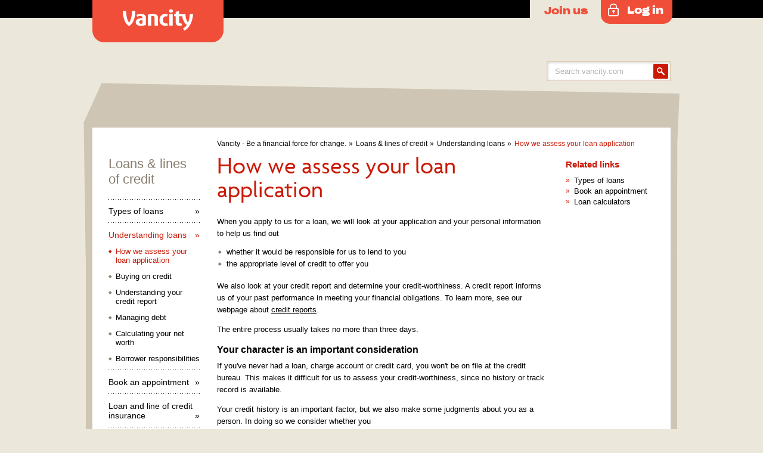

--- FILE ---
content_type: text/html;charset=utf-8
request_url: https://www.vancity.com/Loans/UnderstandingLoans/Approval/
body_size: 12067
content:
<!DOCTYPE html PUBLIC "-//W3C//DTD XHTML 1.0 Transitional//EN" "http://www.w3.org/TR/xhtml1/DTD/xhtml1-transitional.dtd">
<html xmlns="http://www.w3.org/1999/xhtml">
<head>
    
<title>How we assess your loan application - Vancity</title>
<meta http-equiv="X-UA-Compatible" content="IE=edge" />
<meta name="viewport" content="width=device-width,maximum-scale=1" />
<meta http-equiv="Content-Type" content="text/html; charset=utf-8" />
<meta name="author" content="Vancity" />
<meta name="copyright" content="copyright (c) Vancity" />
<link rel="shortcut icon" href="/DynamicContent/Resources/Images/favicon.ico" />
<meta name="viewport" content="width=960" />















	
  		
   			<meta name="apple-itunes-app" content="app-id=483422742">
       	
  	






    
    
    
    
    
    
    <link href="/DynamicContent/Resources/Style/brand$v@202602010100.css" rel="stylesheet" type="text/css" media="screen" />
<link href="/DynamicContent/Resources/Style/content$v@202602010100.css" rel="stylesheet" type="text/css" media="screen" />
<link href="/DynamicContent/Resources/Style/print$v@202602010100.css" rel="stylesheet" type="text/css" media="print" />
<script type="text/javascript" language="JavaScript" src="/DynamicContent/Resources/Script/common$v@202602010100.js" ></script>
<script type="text/javascript" language="JavaScript" src="/DynamicContent/Resources/Script/content$v@202602010100.js" ></script>
<script type="text/javascript" language="JavaScript" src="/DynamicContent/Resources/Script/analytics/analyticsHead$v@202602010100.js" ></script>

    <meta name="title" content="How we assess your loan application"/>
<meta name="description" content="Do you want to know how we access your loan application? Check this out to learn about the factors we evaluate while evaluating your loan application.
"/>
<meta name="id" content="LoanApproval_2005_03_01_426"/>
    


		
            <!-- Google Tag Manager Vancity 2020 -->
            <script>
            //timeout added to prevent conflict with jquery
            setTimeout(() => {
                  (function(w,d,s,l,i){w[l]=w[l]||[];w[l].push({'gtm.start':
                  new Date().getTime(),event:'gtm.js'});var f=d.getElementsByTagName(s)[0],
                  j=d.createElement(s),dl=l!='dataLayer'?'&l='+l:'';j.async=true;j.src=
                  'https://www.googletagmanager.com/gtm.js?id='+i+dl;f.parentNode.insertBefore(j,f);
                  })(window,document,'script','dataLayer','GTM-5H6ZWL3');
            }, 2000);
            </script>
            <!-- End Google Tag Manager -->


                                                        

    









<!-- Flexapp dependencies -->
<script type="text/javascript">
var require = {
	baseUrl: '/DynamicContent/Resources/flexApp/'
};
/*
 RequireJS 2.1.2 Copyright (c) 2010-2012, The Dojo Foundation All Rights Reserved.
 Available via the MIT or new BSD license.
 see: http://github.com/jrburke/requirejs for details
*/
var requirejs,require,define;
(function(Y){function H(b){return"[object Function]"===L.call(b)}function I(b){return"[object Array]"===L.call(b)}function x(b,c){if(b){var d;for(d=0;d<b.length&&(!b[d]||!c(b[d],d,b));d+=1);}}function M(b,c){if(b){var d;for(d=b.length-1;-1<d&&(!b[d]||!c(b[d],d,b));d-=1);}}function r(b,c){return da.call(b,c)}function i(b,c){return r(b,c)&&b[c]}function E(b,c){for(var d in b)if(r(b,d)&&c(b[d],d))break}function Q(b,c,d,i){c&&E(c,function(c,h){if(d||!r(b,h))i&&"string"!==typeof c?(b[h]||(b[h]={}),Q(b[h],
c,d,i)):b[h]=c});return b}function t(b,c){return function(){return c.apply(b,arguments)}}function Z(b){if(!b)return b;var c=Y;x(b.split("."),function(b){c=c[b]});return c}function J(b,c,d,i){c=Error(c+"\nhttp://requirejs.org/docs/errors.html#"+b);c.requireType=b;c.requireModules=i;d&&(c.originalError=d);return c}function ea(b){function c(a,g,v){var e,n,b,c,d,j,f,h=g&&g.split("/");e=h;var l=m.map,k=l&&l["*"];if(a&&"."===a.charAt(0))if(g){e=i(m.pkgs,g)?h=[g]:h.slice(0,h.length-1);g=a=e.concat(a.split("/"));
for(e=0;g[e];e+=1)if(n=g[e],"."===n)g.splice(e,1),e-=1;else if(".."===n)if(1===e&&(".."===g[2]||".."===g[0]))break;else 0<e&&(g.splice(e-1,2),e-=2);e=i(m.pkgs,g=a[0]);a=a.join("/");e&&a===g+"/"+e.main&&(a=g)}else 0===a.indexOf("./")&&(a=a.substring(2));if(v&&(h||k)&&l){g=a.split("/");for(e=g.length;0<e;e-=1){b=g.slice(0,e).join("/");if(h)for(n=h.length;0<n;n-=1)if(v=i(l,h.slice(0,n).join("/")))if(v=i(v,b)){c=v;d=e;break}if(c)break;!j&&(k&&i(k,b))&&(j=i(k,b),f=e)}!c&&j&&(c=j,d=f);c&&(g.splice(0,d,
c),a=g.join("/"))}return a}function d(a){z&&x(document.getElementsByTagName("script"),function(g){if(g.getAttribute("data-requiremodule")===a&&g.getAttribute("data-requirecontext")===j.contextName)return g.parentNode.removeChild(g),!0})}function y(a){var g=i(m.paths,a);if(g&&I(g)&&1<g.length)return d(a),g.shift(),j.require.undef(a),j.require([a]),!0}function f(a){var g,b=a?a.indexOf("!"):-1;-1<b&&(g=a.substring(0,b),a=a.substring(b+1,a.length));return[g,a]}function h(a,g,b,e){var n,u,d=null,h=g?g.name:
null,l=a,m=!0,k="";a||(m=!1,a="_@r"+(L+=1));a=f(a);d=a[0];a=a[1];d&&(d=c(d,h,e),u=i(p,d));a&&(d?k=u&&u.normalize?u.normalize(a,function(a){return c(a,h,e)}):c(a,h,e):(k=c(a,h,e),a=f(k),d=a[0],k=a[1],b=!0,n=j.nameToUrl(k)));b=d&&!u&&!b?"_unnormalized"+(M+=1):"";return{prefix:d,name:k,parentMap:g,unnormalized:!!b,url:n,originalName:l,isDefine:m,id:(d?d+"!"+k:k)+b}}function q(a){var g=a.id,b=i(k,g);b||(b=k[g]=new j.Module(a));return b}function s(a,g,b){var e=a.id,n=i(k,e);if(r(p,e)&&(!n||n.defineEmitComplete))"defined"===
g&&b(p[e]);else q(a).on(g,b)}function C(a,g){var b=a.requireModules,e=!1;if(g)g(a);else if(x(b,function(g){if(g=i(k,g))g.error=a,g.events.error&&(e=!0,g.emit("error",a))}),!e)l.onError(a)}function w(){R.length&&(fa.apply(F,[F.length-1,0].concat(R)),R=[])}function A(a,g,b){var e=a.map.id;a.error?a.emit("error",a.error):(g[e]=!0,x(a.depMaps,function(e,c){var d=e.id,h=i(k,d);h&&(!a.depMatched[c]&&!b[d])&&(i(g,d)?(a.defineDep(c,p[d]),a.check()):A(h,g,b))}),b[e]=!0)}function B(){var a,g,b,e,n=(b=1E3*m.waitSeconds)&&
j.startTime+b<(new Date).getTime(),c=[],h=[],f=!1,l=!0;if(!T){T=!0;E(k,function(b){a=b.map;g=a.id;if(b.enabled&&(a.isDefine||h.push(b),!b.error))if(!b.inited&&n)y(g)?f=e=!0:(c.push(g),d(g));else if(!b.inited&&(b.fetched&&a.isDefine)&&(f=!0,!a.prefix))return l=!1});if(n&&c.length)return b=J("timeout","Load timeout for modules: "+c,null,c),b.contextName=j.contextName,C(b);l&&x(h,function(a){A(a,{},{})});if((!n||e)&&f)if((z||$)&&!U)U=setTimeout(function(){U=0;B()},50);T=!1}}function D(a){r(p,a[0])||
q(h(a[0],null,!0)).init(a[1],a[2])}function G(a){var a=a.currentTarget||a.srcElement,b=j.onScriptLoad;a.detachEvent&&!V?a.detachEvent("onreadystatechange",b):a.removeEventListener("load",b,!1);b=j.onScriptError;(!a.detachEvent||V)&&a.removeEventListener("error",b,!1);return{node:a,id:a&&a.getAttribute("data-requiremodule")}}function K(){var a;for(w();F.length;){a=F.shift();if(null===a[0])return C(J("mismatch","Mismatched anonymous define() module: "+a[a.length-1]));D(a)}}var T,W,j,N,U,m={waitSeconds:7,
baseUrl:"./",paths:{},pkgs:{},shim:{},map:{},config:{}},k={},X={},F=[],p={},S={},L=1,M=1;N={require:function(a){return a.require?a.require:a.require=j.makeRequire(a.map)},exports:function(a){a.usingExports=!0;if(a.map.isDefine)return a.exports?a.exports:a.exports=p[a.map.id]={}},module:function(a){return a.module?a.module:a.module={id:a.map.id,uri:a.map.url,config:function(){return m.config&&i(m.config,a.map.id)||{}},exports:p[a.map.id]}}};W=function(a){this.events=i(X,a.id)||{};this.map=a;this.shim=
i(m.shim,a.id);this.depExports=[];this.depMaps=[];this.depMatched=[];this.pluginMaps={};this.depCount=0};W.prototype={init:function(a,b,c,e){e=e||{};if(!this.inited){this.factory=b;if(c)this.on("error",c);else this.events.error&&(c=t(this,function(a){this.emit("error",a)}));this.depMaps=a&&a.slice(0);this.errback=c;this.inited=!0;this.ignore=e.ignore;e.enabled||this.enabled?this.enable():this.check()}},defineDep:function(a,b){this.depMatched[a]||(this.depMatched[a]=!0,this.depCount-=1,this.depExports[a]=
b)},fetch:function(){if(!this.fetched){this.fetched=!0;j.startTime=(new Date).getTime();var a=this.map;if(this.shim)j.makeRequire(this.map,{enableBuildCallback:!0})(this.shim.deps||[],t(this,function(){return a.prefix?this.callPlugin():this.load()}));else return a.prefix?this.callPlugin():this.load()}},load:function(){var a=this.map.url;S[a]||(S[a]=!0,j.load(this.map.id,a))},check:function(){if(this.enabled&&!this.enabling){var a,b,c=this.map.id;b=this.depExports;var e=this.exports,n=this.factory;
if(this.inited)if(this.error)this.emit("error",this.error);else{if(!this.defining){this.defining=!0;if(1>this.depCount&&!this.defined){if(H(n)){if(this.events.error)try{e=j.execCb(c,n,b,e)}catch(d){a=d}else e=j.execCb(c,n,b,e);this.map.isDefine&&((b=this.module)&&void 0!==b.exports&&b.exports!==this.exports?e=b.exports:void 0===e&&this.usingExports&&(e=this.exports));if(a)return a.requireMap=this.map,a.requireModules=[this.map.id],a.requireType="define",C(this.error=a)}else e=n;this.exports=e;if(this.map.isDefine&&
!this.ignore&&(p[c]=e,l.onResourceLoad))l.onResourceLoad(j,this.map,this.depMaps);delete k[c];this.defined=!0}this.defining=!1;this.defined&&!this.defineEmitted&&(this.defineEmitted=!0,this.emit("defined",this.exports),this.defineEmitComplete=!0)}}else this.fetch()}},callPlugin:function(){var a=this.map,b=a.id,d=h(a.prefix);this.depMaps.push(d);s(d,"defined",t(this,function(e){var n,d;d=this.map.name;var v=this.map.parentMap?this.map.parentMap.name:null,f=j.makeRequire(a.parentMap,{enableBuildCallback:!0,
skipMap:!0});if(this.map.unnormalized){if(e.normalize&&(d=e.normalize(d,function(a){return c(a,v,!0)})||""),e=h(a.prefix+"!"+d,this.map.parentMap),s(e,"defined",t(this,function(a){this.init([],function(){return a},null,{enabled:!0,ignore:!0})})),d=i(k,e.id)){this.depMaps.push(e);if(this.events.error)d.on("error",t(this,function(a){this.emit("error",a)}));d.enable()}}else n=t(this,function(a){this.init([],function(){return a},null,{enabled:!0})}),n.error=t(this,function(a){this.inited=!0;this.error=
a;a.requireModules=[b];E(k,function(a){0===a.map.id.indexOf(b+"_unnormalized")&&delete k[a.map.id]});C(a)}),n.fromText=t(this,function(e,c){var d=a.name,u=h(d),v=O;c&&(e=c);v&&(O=!1);q(u);r(m.config,b)&&(m.config[d]=m.config[b]);try{l.exec(e)}catch(k){throw Error("fromText eval for "+d+" failed: "+k);}v&&(O=!0);this.depMaps.push(u);j.completeLoad(d);f([d],n)}),e.load(a.name,f,n,m)}));j.enable(d,this);this.pluginMaps[d.id]=d},enable:function(){this.enabling=this.enabled=!0;x(this.depMaps,t(this,function(a,
b){var c,e;if("string"===typeof a){a=h(a,this.map.isDefine?this.map:this.map.parentMap,!1,!this.skipMap);this.depMaps[b]=a;if(c=i(N,a.id)){this.depExports[b]=c(this);return}this.depCount+=1;s(a,"defined",t(this,function(a){this.defineDep(b,a);this.check()}));this.errback&&s(a,"error",this.errback)}c=a.id;e=k[c];!r(N,c)&&(e&&!e.enabled)&&j.enable(a,this)}));E(this.pluginMaps,t(this,function(a){var b=i(k,a.id);b&&!b.enabled&&j.enable(a,this)}));this.enabling=!1;this.check()},on:function(a,b){var c=
this.events[a];c||(c=this.events[a]=[]);c.push(b)},emit:function(a,b){x(this.events[a],function(a){a(b)});"error"===a&&delete this.events[a]}};j={config:m,contextName:b,registry:k,defined:p,urlFetched:S,defQueue:F,Module:W,makeModuleMap:h,nextTick:l.nextTick,configure:function(a){a.baseUrl&&"/"!==a.baseUrl.charAt(a.baseUrl.length-1)&&(a.baseUrl+="/");var b=m.pkgs,c=m.shim,e={paths:!0,config:!0,map:!0};E(a,function(a,b){e[b]?"map"===b?Q(m[b],a,!0,!0):Q(m[b],a,!0):m[b]=a});a.shim&&(E(a.shim,function(a,
b){I(a)&&(a={deps:a});if((a.exports||a.init)&&!a.exportsFn)a.exportsFn=j.makeShimExports(a);c[b]=a}),m.shim=c);a.packages&&(x(a.packages,function(a){a="string"===typeof a?{name:a}:a;b[a.name]={name:a.name,location:a.location||a.name,main:(a.main||"main").replace(ga,"").replace(aa,"")}}),m.pkgs=b);E(k,function(a,b){!a.inited&&!a.map.unnormalized&&(a.map=h(b))});if(a.deps||a.callback)j.require(a.deps||[],a.callback)},makeShimExports:function(a){return function(){var b;a.init&&(b=a.init.apply(Y,arguments));
return b||a.exports&&Z(a.exports)}},makeRequire:function(a,d){function f(e,c,u){var i,m;d.enableBuildCallback&&(c&&H(c))&&(c.__requireJsBuild=!0);if("string"===typeof e){if(H(c))return C(J("requireargs","Invalid require call"),u);if(a&&r(N,e))return N[e](k[a.id]);if(l.get)return l.get(j,e,a);i=h(e,a,!1,!0);i=i.id;return!r(p,i)?C(J("notloaded",'Module name "'+i+'" has not been loaded yet for context: '+b+(a?"":". Use require([])"))):p[i]}K();j.nextTick(function(){K();m=q(h(null,a));m.skipMap=d.skipMap;
m.init(e,c,u,{enabled:!0});B()});return f}d=d||{};Q(f,{isBrowser:z,toUrl:function(b){var d=b.lastIndexOf("."),g=null;-1!==d&&(g=b.substring(d,b.length),b=b.substring(0,d));return j.nameToUrl(c(b,a&&a.id,!0),g)},defined:function(b){return r(p,h(b,a,!1,!0).id)},specified:function(b){b=h(b,a,!1,!0).id;return r(p,b)||r(k,b)}});a||(f.undef=function(b){w();var c=h(b,a,!0),d=i(k,b);delete p[b];delete S[c.url];delete X[b];d&&(d.events.defined&&(X[b]=d.events),delete k[b])});return f},enable:function(a){i(k,
a.id)&&q(a).enable()},completeLoad:function(a){var b,c,d=i(m.shim,a)||{},h=d.exports;for(w();F.length;){c=F.shift();if(null===c[0]){c[0]=a;if(b)break;b=!0}else c[0]===a&&(b=!0);D(c)}c=i(k,a);if(!b&&!r(p,a)&&c&&!c.inited){if(m.enforceDefine&&(!h||!Z(h)))return y(a)?void 0:C(J("nodefine","No define call for "+a,null,[a]));D([a,d.deps||[],d.exportsFn])}B()},nameToUrl:function(a,b){var c,d,h,f,j,k;if(l.jsExtRegExp.test(a))f=a+(b||"");else{c=m.paths;d=m.pkgs;f=a.split("/");for(j=f.length;0<j;j-=1)if(k=
f.slice(0,j).join("/"),h=i(d,k),k=i(c,k)){I(k)&&(k=k[0]);f.splice(0,j,k);break}else if(h){c=a===h.name?h.location+"/"+h.main:h.location;f.splice(0,j,c);break}f=f.join("/");f+=b||(/\?/.test(f)?"":".js");f=("/"===f.charAt(0)||f.match(/^[\w\+\.\-]+:/)?"":m.baseUrl)+f}return m.urlArgs?f+((-1===f.indexOf("?")?"?":"&")+m.urlArgs):f},load:function(a,b){l.load(j,a,b)},execCb:function(a,b,c,d){return b.apply(d,c)},onScriptLoad:function(a){if("load"===a.type||ha.test((a.currentTarget||a.srcElement).readyState))P=
null,a=G(a),j.completeLoad(a.id)},onScriptError:function(a){var b=G(a);if(!y(b.id))return C(J("scripterror","Script error",a,[b.id]))}};j.require=j.makeRequire();return j}var l,w,A,D,s,G,P,K,ba,ca,ia=/(\/\*([\s\S]*?)\*\/|([^:]|^)\/\/(.*)$)/mg,ja=/[^.]\s*require\s*\(\s*["']([^'"\s]+)["']\s*\)/g,aa=/\.js$/,ga=/^\.\//;w=Object.prototype;var L=w.toString,da=w.hasOwnProperty,fa=Array.prototype.splice,z=!!("undefined"!==typeof window&&navigator&&document),$=!z&&"undefined"!==typeof importScripts,ha=z&&
"PLAYSTATION 3"===navigator.platform?/^complete$/:/^(complete|loaded)$/,V="undefined"!==typeof opera&&"[object Opera]"===opera.toString(),B={},q={},R=[],O=!1;if("undefined"===typeof define){if("undefined"!==typeof requirejs){if(H(requirejs))return;q=requirejs;requirejs=void 0}"undefined"!==typeof require&&!H(require)&&(q=require,require=void 0);l=requirejs=function(b,c,d,y){var f,h="_";!I(b)&&"string"!==typeof b&&(f=b,I(c)?(b=c,c=d,d=y):b=[]);f&&f.context&&(h=f.context);(y=i(B,h))||(y=B[h]=l.s.newContext(h));
f&&y.configure(f);return y.require(b,c,d)};l.config=function(b){return l(b)};l.nextTick="undefined"!==typeof setTimeout?function(b){setTimeout(b,4)}:function(b){b()};require||(require=l);l.version="2.1.2";l.jsExtRegExp=/^\/|:|\?|\.js$/;l.isBrowser=z;w=l.s={contexts:B,newContext:ea};l({});x(["toUrl","undef","defined","specified"],function(b){l[b]=function(){var c=B._;return c.require[b].apply(c,arguments)}});if(z&&(A=w.head=document.getElementsByTagName("head")[0],D=document.getElementsByTagName("base")[0]))A=
w.head=D.parentNode;l.onError=function(b){throw b;};l.load=function(b,c,d){var i=b&&b.config||{},f;if(z)return f=i.xhtml?document.createElementNS("http://www.w3.org/1999/xhtml","html:script"):document.createElement("script"),f.type=i.scriptType||"text/javascript",f.charset="utf-8",f.async=!0,f.setAttribute("data-requirecontext",b.contextName),f.setAttribute("data-requiremodule",c),f.attachEvent&&!(f.attachEvent.toString&&0>f.attachEvent.toString().indexOf("[native code"))&&!V?(O=!0,f.attachEvent("onreadystatechange",
b.onScriptLoad)):(f.addEventListener("load",b.onScriptLoad,!1),f.addEventListener("error",b.onScriptError,!1)),f.src=d,K=f,D?A.insertBefore(f,D):A.appendChild(f),K=null,f;$&&(importScripts(d),b.completeLoad(c))};z&&M(document.getElementsByTagName("script"),function(b){A||(A=b.parentNode);if(s=b.getAttribute("data-main"))return q.baseUrl||(G=s.split("/"),ba=G.pop(),ca=G.length?G.join("/")+"/":"./",q.baseUrl=ca,s=ba),s=s.replace(aa,""),q.deps=q.deps?q.deps.concat(s):[s],!0});define=function(b,c,d){var i,
f;"string"!==typeof b&&(d=c,c=b,b=null);I(c)||(d=c,c=[]);!c.length&&H(d)&&d.length&&(d.toString().replace(ia,"").replace(ja,function(b,d){c.push(d)}),c=(1===d.length?["require"]:["require","exports","module"]).concat(c));if(O){if(!(i=K))P&&"interactive"===P.readyState||M(document.getElementsByTagName("script"),function(b){if("interactive"===b.readyState)return P=b}),i=P;i&&(b||(b=i.getAttribute("data-requiremodule")),f=B[i.getAttribute("data-requirecontext")])}(f?f.defQueue:R).push([b,c,d])};define.amd=
{jQuery:!0};l.exec=function(b){return eval(b)};l(q)}})(this);
</script>

<script src="/DynamicContent/Resources/flexApp/config/base_requirejs.config-0d356a08-202601070647.js"></script>



    



    









    <script type="text/javascript" src="/DynamicContent/Resources/Script/c1-sdk/sdk-1.202.0.min.js"></script>
<script type="text/javascript">
(function(c1sdk) {
	var params = {
		config: {
			domainRootUrl: '/',
			platform: 'desktop'
		}
	};
	window.c1sdk = c1sdk.init(params);
}(window.c1sdk));
</script>



    
</head>
<body class="Content   Lang-en ">


<!-- Google Tag Manager (noscript) Vancity 2020 -->
<noscript><iframe src="https://www.googletagmanager.com/ns.html?id=GTM-5H6ZWL3"
height="0" width="0" style="display:none;visibility:hidden"></iframe></noscript>
<!-- End Google Tag Manager (noscript) -->
  
<div class="md mdi ">
    
























    <div class="outerHeader">
        <div class="header">
	<a href="/" title="Vancity - Be a financial force for change." class="logo current">Vancity
	<span class="imgOverlay">
		<svg style="margin: auto;height: 100%;display: block;" role="img" aria-label="Vancity Logo" width="118" height="36" viewBox="0 0 118 36" fill="none" xmlns="http://www.w3.org/2000/svg">
        <path fill="currentColor" d="M15.509 2.83499C15.5869 5.23817 15.0379 16.853 10.5345 22.5274C6.03357 16.853 5.48577 5.23817 5.56314 2.83499H0.00530779C-0.0770489 6.69112 0.710331 20.4769 8.69519 27.1329C8.77505 27.2132 9.01089 27.4091 9.35903 27.4091H11.7099C12.0643 27.4091 12.2977 27.2132 12.375 27.1329C20.3624 20.4769 21.1435 6.69112 21.0705 2.83499H15.509ZM105.12 8.23508H94.6119V2.77536L88.779 4.42727V8.23508H86.2733V11.8314H88.779V22.1131C88.779 25.3799 90.5808 27.8239 94.8453 27.8239C96.7289 27.8239 98.4503 27.389 99.3861 26.7206L98.2144 23.3722C97.7446 23.6897 97.0028 23.8448 96.4506 23.8448C95.4736 23.8448 94.6119 23.4927 94.6119 21.7184V11.8314H99.7224C100.608 18.289 103.506 23.3916 107.39 26.1921C106.178 28.7158 103.711 30.8823 101.126 31.8275L102.769 36C112.322 32.0252 117.218 19.1056 118 8.23508H112.322C112.126 14.3011 111.109 18.675 109.504 22.1778C106.879 19.4966 105.314 14.2622 105.12 8.23508ZM80.8241 0C79.059 0 77.5323 1.1404 77.5323 2.91532C77.5323 4.68899 79.059 5.83002 80.8241 5.83002C82.5879 5.83002 84.1133 4.68899 84.1133 2.91532C84.1133 1.1404 82.5879 0 80.8241 0ZM77.9216 27.4668H83.7228V8.23445H77.9216V27.4668ZM32.9505 23.568C32.9505 23.841 32.7933 24.0375 32.598 24.1203C32.2448 24.2791 31.6584 24.3557 30.8335 24.3557C28.5594 24.3557 27.5031 23.2925 27.5031 21.6362C27.5031 19.4652 29.1895 18.1666 32.9505 18.0512V23.568ZM30.5996 7.87859C27.5823 7.87859 24.8801 8.55078 22.9972 9.33782L24.1733 12.5306C25.6207 11.9017 27.5031 11.3487 29.4229 11.3487C31.5404 11.3487 32.9505 11.9387 32.9505 13.9917V14.8189C26.1723 15.2124 21.6657 16.8637 21.6657 21.7554C21.6657 25.8124 24.7629 27.8239 30.793 27.8239C33.4983 27.8239 37.0608 27.2704 38.2781 26.521C38.5121 26.3653 38.7467 26.209 38.7467 25.6555V14.5408C38.7467 10.6364 36.5548 7.87859 30.5996 7.87859ZM72.2733 23.8818C69.4925 23.8818 67.3756 21.7184 67.3756 17.9771C67.3756 14.2364 69.3746 11.8314 71.9975 11.8314C72.7394 11.8314 73.3677 11.95 74.1887 12.2657L75.4422 8.79932C74.2287 8.17232 72.8979 7.89365 71.1353 7.89365C65.4196 7.89365 61.5439 11.7943 61.5439 18.1353C61.5439 24.4762 65.6523 27.8239 71.2526 27.8239C73.1686 27.8239 74.5032 27.549 75.7161 26.9195L74.4632 23.4538C73.6403 23.7669 73.0158 23.8818 72.2733 23.8818ZM50.3359 7.89365C47.3199 7.89365 44.2658 8.4058 42.5438 9.15393C42.1139 9.35414 41.9149 9.50791 41.9149 9.98114V27.4668H47.7129V11.95C47.7129 11.8314 47.7535 11.7943 47.9469 11.7146C48.3013 11.5979 49.1972 11.36 50.2186 11.36C52.6063 11.36 53.1965 12.7 53.1965 14.1178V27.4668H58.9896V14.667C58.9896 13.4086 58.9084 12.6605 58.7132 12.0692C57.9308 9.58573 55.5019 7.89365 50.3359 7.89365Z"></path>
</svg>

	</span></a>
	<ul class="skip nav">
	<li><a href="#mainContent">skip to content</a></li>
	<li>
		
				<a href="/OnlineBanking/" title="Online Banking" class="notcurrent">Login to Online Banking</a>
			
	</li>
</ul>

	<div class="global">
	
	
</div>

	













  		<a href="https://www.vancity.com/join" class="join-us">
			Join us
		</a>

		<ul class="nav loginWidget">
			<li><a href="/OnlineBanking/" title="Online Banking" class="notcurrent">Log in</a>
				<ul>
					<li class="item0"><a href="/OnlineBanking/" title="Online Banking" class="notcurrent">Personal banking</a></li>
					<li class="item1"><a href="/BusinessBanking/OnlineBanking/" title="Online Banking" class="notcurrent">Business banking</a></li>
					<li class="item2"><a href="https://creditcards.vancity.com/?utm_medium=top-login-nav&utm_source=Vancity-Web" target="_blank" onclick="return loadWindow(this,750,550,10,10,'1','1','1','1','1','1','1');">Manage my Visa card</a></li>
					<li class="item3"><a href="https://www.virtualwealth.ca/#/landing?partner=vancity">VirtualWealth</a></li>
                    <li class="item4"><a href="https://www.qtrade.ca/partner.jsp?fi=7001">Qtrade Investor</a>
					<li class="item5 itemN"><a href="https://onlinebusinessplus.vancity.com/business/twoss_login.jsp?inst=/bus/bc/vancity/bus/&lang=en&app=Business&action=goto&from=default.jsp" target="_blank" onclick="return loadWindow(this,750,550,10,10,'1','1','1','1','1','1','1');">Online business plus</a></li>
				</ul>
			</li>
		</ul>

	

	
			
				<div class="searchGlobal">
	<form action='/Tools/Search/' method='get' accept-charset='utf-8'>
		<div class="hiddenInputs">
			<input type='hidden' id="origin" name='origin' value='/Loans/UnderstandingLoans/Approval/' class="origin" />
		</div>
		<div class="entry">
	
			<div class="input">
				<input type="text" id="query" name="query" value="" title="Search vancity.com" />
			</div>
		</div>
		<div class="submit">
			<input type="submit" name="search" value="Search" />
		</div>
	</form>
</div>
			
		
	<div class="secondary">
	
</div>

	<div class="primary">
	
			
		
</div>


</div><!--/header-->

    </div>
    <div class="outerColContainer">
        <div class="colContainer">
            

    <div class="breadcrumb">
	    <span>You are here:</span>
	    <ul class="nav breadcrumb">
<li class="link0 even current id-home name-home name-homeVc name-rootIndex name-primaryMobileNavRoot name-PersonalBanking name-breadcrumbRoot name-sidePanelNavRoot"><a href="/" title="Vancity - Be a financial force for change.">Vancity - Be a financial force for change.</a></li>
<li class="link1 odd current id-Loans name-Loans name-contextRoot"><a href="/Loans/" title="Loans &amp; lines of credit">Loans &amp; lines of credit</a></li>
<li class="link2 even current id-BorrowingMoney name-BorrowingMoney_2005_03_01_101 name-UnderstandingLoans name-BorrowingMoney"><a href="/Loans/UnderstandingLoans/" title="Understanding loans">Understanding loans</a></li>
<li class="link3 linkN odd self current id-LoanApproval_2005_03_01_426 name-LoanApproval_2005_03_01_426" aria-current="page" ><a href="/Loans/UnderstandingLoans/Approval/" title="How we assess your loan application">How we assess your loan application</a></li>
</ul>

    </div><!--/breadcrumb-->


            <div class="colOne">
                <div class="context">
	<h2>
				Loans &amp; lines of credit
			</h2>
	<ul class="nav context">
<li class="link0 even notcurrent id-Typesofloans name-TypesOfLoans name-TypesofLoans_2012_12_11_ name-Typesofloans"><a href="/Loans/TypesOfLoans/" title="Types of loans">Types of loans</a></li>
<li class="link1 odd current id-BorrowingMoney name-BorrowingMoney_2005_03_01_101 name-UnderstandingLoans name-BorrowingMoney"><a href="/Loans/UnderstandingLoans/" title="Understanding loans">Understanding loans</a><ul class="depth1 depthN">
<li class="link0 even self current id-LoanApproval_2005_03_01_426 name-LoanApproval_2005_03_01_426" aria-current="page" ><a href="/Loans/UnderstandingLoans/Approval/" title="How we assess your loan application">How we assess your loan application</a>
</li>
<li class="link1 odd notcurrent id-BuyingonCredit_2005_03_01_119 name-BuyingonCredit_2005_03_01_119"><a href="/Loans/UnderstandingLoans/BuyingonCredit/" title="Buying on credit">Buying on credit</a></li>
<li class="link2 even notcurrent id-EquifaxCreditReport_2005_03_01_269 name-EquifaxCreditReport_2005_03_01_269"><a href="/Loans/UnderstandingLoans/EquifaxCreditReport/" title="Understanding your credit report">Understanding your credit report</a></li>
<li class="link3 odd notcurrent id-HowMuchDebtisOkay_2005_03_01_354 name-HowMuchDebtisOkay_2005_03_01_354"><a href="/Loans/UnderstandingLoans/HowMuch/" title="How much debt is okay?">Managing debt</a></li>
<li class="link4 even notcurrent id-NetWorth_2005_03_01_526 name-NetWorth_2005_03_01_526"><a href="/Loans/UnderstandingLoans/NetWorth/" title="Calculating your net worth">Calculating your net worth</a></li>
<li class="link5 linkN odd notcurrent id-LoanResponsibilities_2005_03_01_428 name-LoanResponsibilities_2005_03_01_428"><a href="/Loans/UnderstandingLoans/Responsibilities/" title="Your responsibilities as a borrower">Borrower responsibilities</a></li>
</ul>

</li>
<li class="link2 even notcurrent id-BookAnAppointment name-BookAnAppointment"><a href="/Loans/BookAnAppointment/" title="Book an appointment">Book an appointment</a></li>
<li class="link3 linkN odd notcurrent id-LoanandLineofCreditInsurance name-LoanandLineof_2012_02_22_67265 name-LoanandLineofCreditInsurance"><a href="/Loans/Insurance/" title="Loan and line of credit insurance">Loan and line of credit insurance</a></li>
</ul>

</div><!--/context-->



                
<div class="portlets online_left details_online"></div>








<div class="portlets col1"></div>
<div class="portlets main_left"></div>

                
            </div>
            <div class="colTwo">
                <div class="mainContent" id="mainContent">
                    

                    <div class="contentTitle">
	<h1>How we assess your loan application</h1>
</div>
                    <div class="section simple Component-HTML ">
<p>When you apply to us for a loan, we will look at your application and your personal information to help us find out</p>

<ul>
<li>whether it would be responsible for us to lend to you</li>

<li>the appropriate level of credit to offer you</li>
</ul>

<p>We also look at your credit report and determine your credit-worthiness. A credit report informs us of your past performance in meeting your financial obligations. To learn more, see our webpage about <a href="/Loans/UnderstandingLoans/EquifaxCreditReport/" title="Understanding your credit report" class="notcurrent">credit reports</a>.</p>

<p>The entire process usually takes no more than three days.</p>

<!-- -->

<h3>Your character is an important consideration</h3>

<p>If you've never had a loan, charge account or credit card, you won't be on file at the credit bureau. This makes it difficult for us to assess your credit-worthiness, since no history or track record is available.</p>

<p>Your credit history is an important factor, but we also make some judgments about you as a person. In doing so we consider whether you</p>

<ul>
<li>have good character</li>

<li>are a responsible person</li>

<li>manage your chequing account well</li>

<li>have some savings put away</li>
</ul>

<p>These are all indicators of some sense of financial management.</p>

<p>We also consider your ability to repay the loan. Collateral or security on the loan will be a consideration as well. If you can offer good security, the risk is reduced or eliminated for us. Taking all of these factors into consideration lets us make a sound decision about lending you money.</p>

<!-- -->

<h3>You have options if your application is turned down</h3>

<p>If, for some reason, your application is declined, treat it as a learning experience.</p>

<p>
<strong>Ask why.</strong> It may be that the loan wasn’t approved because you already have too much debt. In that case, we most likely feel that one more monthly payment will cause you to reach your breaking point. This may be a disappointing outcome, but it’s usually for the best in the long run. 
</p>

<p>
<strong>Reassess your situation.</strong> If your loan wasn’t approved, it’s best to reassess your situation and, perhaps, wait until you’ve reduced some of your current debts before taking on more.
</p>

<p>
<strong>Get help from a friend or relative.</strong> If your loan application was rejected because of lack of collateral, you might want to consider having a relative or close friend co-sign the loan for you. 
</p>

<p>
But don’t expect to get an automatic "yes" to this request. Co-signing a loan is not to be taken lightly. A co-signer agrees to take on all the responsibilities of your loan in the event that you are unable to meet the monthly payments. So, your co-signer will want to be certain that you are capable of handling the loan and that you are honest and trustworthy. 
</p></div>
                    <div class="clear">&nbsp;</div>
                </div>
            </div>
            <div class="colThree">
                
 
 














	




<div class="portlets online_right"></div>







<div class="portlets main_above main"></div>


<div class="portlets col3"></div>
<div class="portlets main"></div>
<div class="portlets main_below main"></div>


<div class="portlets PreRenderPortlet main"></div>

                
<div class="Component-Shortcuts  noBorder">

<h3>Related links</h3>


<ul><li class="notcurrent item0 even name-TypesOfLoans name-TypesofLoans_2012_12_11_ name-Typesofloans id-Typesofloans"><a href="/Loans/TypesOfLoans/" title="Types of loans" class="notcurrent">Types of loans</a></li><li class="notcurrent item1 odd name-BookAnAppointment id-BookAnAppointment"><a href="/Loans/BookAnAppointment/" title="Book an appointment" class="notcurrent">Book an appointment</a></li><li class="notcurrent item2 itemN even name-LoanCalculator name-LoanCalculators name-LoanCalculator_2005_03_01_13 id-LoanCalculator"><a href="/Loans/LoanCalculators/" title="Loan calculators" class="notcurrent">Loan calculators</a></li></ul>
</div>

            </div>
            <div class="clear">&nbsp;</div>
            <div class="banner">
                <div class="portlets banner"></div>
            </div>
        </div>
    </div>
    <div class="outerFooter">
        
<div class="footer">
	<ul class="socialMedia">
		<li class="link0 twitter"><a href="https://www.twitter.com/Vancity" target="_blank" onclick="return loadWindow(this,750,550,10,10,'1','1','1','1','1','1','1');">Twitter</a></li>
		<li class="link1 facebook"><a href="https://www.facebook.com/vancity" target="_blank" onclick="return loadWindow(this,750,550,10,10,'1','1','1','1','1','1','1');">Facebook</a></li>
		<li class="link2 instagram"><a href="http://instagram.com/vancitycu" target="_blank" onclick="return loadWindow(this,750,550,10,10,'1','1','1','1','1','1','1');">Instagram</a></li>		
		<li class="link3 linkedin"><a href="https://www.linkedin.com/company/vancity" target="_blank" onclick="return loadWindow(this,750,550,10,10,'1','1','1','1','1','1','1');">Linkedin</a></li>
		<li class="link4 youtube"><a href="https://www.youtube.com/vancitycu" target="_blank" onclick="return loadWindow(this,750,550,10,10,'1','1','1','1','1','1','1');">Youtube</a></li>
		<li class="link5 itemN"><a href="/AboutVancity/News/SocialMedia/" title="Social media" class="notcurrent">Social media approach</a></li>
	</ul>
	
					
			

<ul class="nav viewportToggle"><li class="item0 viewportToggle-mobile"><a title="Mobile Site" href="/viewport/mobile/Loans/UnderstandingLoans/Approval/">Mobile Site</a></li><li class="item1 viewportToggle-desktop"><a title="Full Site" href="/Loans/UnderstandingLoans/Approval/">Full Site</a></li></ul>
	
	<p>&copy; Sun Feb 01 07:07:04 PST 2026 Vancouver City Savings Credit Union</p>
	<!-- CSTC-327 - Turning on custom footer -->
	
	<br />
	
	
</div><!--/footer-->

    </div>
</div>

</body>
</html>


--- FILE ---
content_type: text/css;charset=utf-8
request_url: https://www.vancity.com/DynamicContent/Resources/Style/brand$v@202602010100.css
body_size: 12977
content:
/*Design Scheme=null */


/***********
Import/common/reset.css
************/
html{
    background-color: #edd3b7;
}
body .md,
.md input,
.md select,
.md textarea,
.md button{
    font-family: Arial, sans-serif;
    color: #000000;
}
.md a{
    color: #000000;
}
.md table,
.md td, 
.md th{
    border-color: #ca1905;
    background-color: #ffffff;
    color: #000000;
}
input::-webkit-input-placeholder { /* Chrome/Opera/Safari */
    color: #B3B3B3;
    opacity: 1;
}
input::-moz-placeholder { /* Firefox 19+ */
    color: #B3B3B3;
    opacity: 1;
}
input:-ms-input-placeholder { /* IE 10+ */
    color: #B3B3B3;
    opacity: 1;
}
input:-moz-placeholder { /* Firefox 18- */
    color: #B3B3B3;
    opacity: 1;
}
input::placeholder {
    color: #B3B3B3;
    opacity: 1;
}
/***********
following rules are not associated to any file, just branding.
************/
.md tr.header,
.md tr.header td, 
.md tr.header th, 
.md thead tr, 
.md thead td, 
.md thead th,
.md tfoot th,
.md tfoot td,
.md div.remittanceHeader {
    background-color: transparent;
    color: #000000;
}
.md tr.header td a, 
.md tr.header th a, 
.md thead td a, 
.md thead th a,
.md tfoot th a,
.md tfoot td a{
    color: #000000;
}
/*no need for odd. odd is the default*/
.md tr.even,
.md tr.even td, 
.md tr.even th{
    background-color: #dedede;
    color: #000000;
}
.md tr.evenSelected,
.md tr.evenSelected td,
.md tr.evenSelected th,
.md table.noStripeUnselected tr.evenSelected,
.md table.noStripeUnselected tr.evenSelected td,
.md table.noStripeUnselected tr.evenSelected th{
    background-color: #e7e5e2;
    color: #000000;
}
.md tr.oddSelected,
.md tr.oddSelected td,
.md tr.oddSelected th{
    background-color: #e7e5e2;
    color: #000000;
}
.md table tr.newRow {
    background-color: #dedede;
}
/***********
Import/common/layout.css
************/
.md div.outerWarning{
    border-color: #E8E8E8;
    background-color: #ffffff;
    color: #000000;
}
div.outerHeader{
    background-color: transparent;
}
div.outerColContainer{
    background-color: transparent;
}
div.outerFooter{
    background-color: transparent;
}
div.outerPromoArea{
    background-color: #ffffff;
}
div.header, 
div.colContainer, 
div.footer{
    background-color: #ffffff;
}
div.header{
    background-image: url(/DynamicContent/Resources);
}
div.promoArea{
    width: 960px;
    min-height: 0;
}
div.footer{
    background-color: transparent;
}
div.extendedContentContainer{
    background-color: #ccc;
    padding: 20px 0;
}
/***********
Import/common/grid.css
************/
.md .row-container{
  padding-right: 15px; 
  padding-left: 15px;
}
.row-container .row{
  overflow: hidden;
  margin-right: -15px;
  margin-left: -15px;
}
.md .row-show-grid > div { 
    background-color: #E6E2EB;
    border-color:#C9C0D5;
}
.row-container .row-filled-content {
  
  margin-right: -25px;
  margin-left: -25px;
   -webkit-box-sizing: border-box;
     -moz-box-sizing: border-box;
          box-sizing: border-box;
}
.row-filled-content > div > div{
  background-color: #CCC;;
  padding: 10px;
  margin-bottom: 0;
}
.row .col-md-1, .row .col-md-2, .row .col-md-3, .row .col-md-4, .row .col-md-5, .row .col-md-6,.row .col-md-7, .row .col-md-8, .row .col-md-9, .row .col-md-10, .row .col-md-11, .row .col-md-12 {
  position: relative;
  min-height: 1px;
  padding-right: 15px;
  padding-left: 15px;
}
/***********
Import/common/containerTreatment.css
************/
.md .block_highlight_light{
	 background-color: #f0f0f0;
}
.md .block_highlight_dark{
	 background-color: #ffffff;
}
.md .block_border{
    border-color: #CCCCCC;
}
.md .block_marker:before{
	border-top: 8px solid #dedede;
}
/***********
Import/common/contentTreatment.css
************/
.md h2 .loading{
	color: #2ab2c2;
}
.md h3 .loading{ 
	color: #000000;
}
.md .modal .loading{
	color: #000000;
}
.md .portlets .loading{
	color: #000000;
}
.javascript p.selected,
.javascript span.selected,   
.javascript h2.selected,     
.javascript h3.selected{
    background: transparent url(/DynamicContent/Resources/Images/Icons/bullet_arrow_down.gif) no-repeat scroll left top;
}
.javascript p.unselected,
.javascript span.unselected,     
.javascript h2.unselected,   
.javascript h3.unselected{
    background: transparent url(/DynamicContent/Resources/Images/Icons/bullet_arrow_right.gif) no-repeat scroll left top;
}
.md div.hr{
    background-color: #000000;
}
.header h2{
    color: #000000;
    width: 300px;
}
.header h2 a{
    color: #000000;
}
.contentTitle h1,
h1#PageTitle,
.content h1,
h2.dynamicPageTitle,
.Online .sfHead h2/*md sf forms*/,
.Online .end h2/*md sf forms receipt*/{
    border-bottom-color: transparent;
    color: #ca1905;
}
.mainContent h2{
    color: #ca1905;
}
.footer .copy a{
    color: #ffffff;
}
/*document list*/
.documentlist li{
    background-color: #ffffff;
    border-color: #ffffff;
}
.documentlist h5{
    background-color: #ffffff;
    border-color: #ffffff;
    color: #000000;
}
.documentlist h5 a{
    color: #000000
}
.pdf h5{
    background-image: url(/DynamicContent/Resources/Images/Furniture/pdf$v@202602010100.gif);
}
.txt h5{
    background-image: url(/DynamicContent/Resources/Images/Furniture/txt$v@202602010100.gif);
}
.doc h5{
    background-image: url(/DynamicContent/Resources/Images/Furniture/doc$v@202602010100.gif);
}
/*content promo*/
.md .promo{
    background-color: transparent;
}
.promo h3{
    color: #000000;
}
.errorText{
	color: #ca1905;
}
.secondaryInfo{
    color: #555555;
}
.alert{
    background-color: #2ab2c2;
    border-color: #2ab2c2;
    color: #000000;
}
.contentCalltoaction{
    background-color: #ffffff;
    background-image: url(/DynamicContent/Resources/Images/Navigation/context1$v@202602010100.gif);
    border-color: #ca1905;
}
.contentCalltoaction a{
    color: #000000;
}

div a.callOutAction{
	background: #000000;
	border-top-color: #000000;
	border-right-color: #000000;
	border-bottom-color: #000000;
	border-left-color: #000000;	
	color: #ffffff !important;
	float: left;
	font-size: 13px;
	font-weight: bold;
	text-decoration: underline;
}
div a.callOutAction:hover{
	background: #887e6e;
	border-top-color: #000000;
	border-right-color: #000000;
	border-bottom-color: #000000;
	border-left-color: #000000;	
	color: #ffffff;
	text-decoration: none;	
}
a.urgentMessage{
    color: #000000;
}
a.reminderMessage{
    color: #000000;
}
a.personalMessage{
    color: #000000;
}
a.mailMessage{
    color: #000000;
}
a.ebillMessage{
    color: #000000;
}
a.mdsbMessage{
    color: #000000;
}
.disclaimer{                         
    color: #000000;
}
/*charts*/
.chart_legend_scheme0:before{
    background-color: #3366CC;
}
.chart_legend_scheme1:before{
    background-color: #DC3912;
}
.chart_legend_scheme2:before{
    background-color: #FF9900;
}
.chart_legend_scheme3:before{
    background-color: #109618;
}
.chart_legend_scheme4:before{
    background-color: #990099;
}
.chart_legend_scheme5:before{
    background-color: #0099C6;
}
.md .asOfDate{
    color: #999;
}
.md p.footerCopyright{
    clear: none;
    color: #ffffff;
    float: right;
    margin: 8px;
}
/***********
Import/nav/navGlobal.css and 
Import/nav/navLang.css
************/
ul.global,
ul.global li,
ul.lang{
   background-image: url(/DynamicContent/Resources/Images/Navigation/globalmarker$v@202602010100.gif);
}
ul.lang li a,
ul.global li a{
    color: #ffffff;
}
/************
Import/nav/navTopic.css
************/
ul.topic li{
    background-image: url(/DynamicContent/Resources/Images/Navigation/globalmarker$v@202602010100.gif);
}
ul.topic li a{
    color: #000000;
}
/***********
Import/nav/navPrimary.css
************/
div.primary{
    background-color: #2ab2c2;
}
ul.primary li{
    background-image: url(/DynamicContent/Resources/Images/Navigation/primarybuttonV2$v@202602010100.gif);
    color: #ffffff;
    width: 110px;
}
ul.primary li a,
ul.primary li a:hover{
    color: #ffffff;
}
ul.primary .current a,
ul.primary .current a:hover{
    color: #ffffff;
}

/***********
Import/nav/navPrimaryMegaMenu.css
************/
ul.primary .megaMenu{
    background-color: #edd3b7;
    border-color: #2ab2c2;
}

ul.primary > li.activeMegaMenu > a:after{
    border-color: transparent transparent #edd3b7; 
}
ul.primary .megaMenu .contentColumn > div{
    background-color: transparent;
}
ul.primary .megaMenu li{
    background-image: url('/DynamicContent/Resources/Images/Navigation/homemarker.png');
}
ul.primary .megaMenu a{
    color: #000000;
}
ul.primary .megaMenu a.current{
    color: #000000;
}
ul.primary .megaMenu a.self{
    color: #000000;
}
ul.primary .megaMenu .contentColumn h2,
ul.primary .megaMenu .contentColumn h3,
ul.primary .megaMenu .contentColumn h2 a,
ul.primary .megaMenu .contentColumn h3 a{
    color: #000000;
}

ul.primary .megaMenu .Component-Marketing .Component-Button a{
    color: #ffffff;
    background-color: #000000;
}
ul.primary .megaMenu .Component-Marketing .Component-Button a:hover{
    color: #ffffff;
    background-color: #887e6e;
}
/***********
Import/nav/navSection.css
************/
div.sectionNav{
    top: auto;
    right: 210px;
    bottom: 40px;
    left: auto;
}
ul.sectionNav li a{
    color: #000000;
    background-color: #ffffff;
    -webkit-border-top-left-radius: 6px;
    -moz-border-radius-topleft: 6px;
    border-top-left-radius: 6px;
    -webkit-border-top-right-radius: 6px;
    -moz-border-radius-topright: 6px;
    border-top-right-radius: 6px;
}
ul.sectionNav li a:hover{
    color: #000000;
    background-color: #2ab2c2;
}
ul.sectionNav li.current a,
ul.sectionNav li.current a:hover{
    color: #000000;
    background-color: #2ab2c2;
}
/***********
Import/nav/navBreadcrumb.css
************/
div.breadcrumb{
    background-color: transparent;
    color: #000000;
}
ul.breadcrumb li{
    background-image: url(/DynamicContent/Resources/Images/Navigation/crumbmarker$v@202602010100.gif);
}
ul.breadcrumb li a{
    color: #000000;
}
/***********
Import/nav/navSecondary.css
************/
ul.secondary a{
    background-image: url(/DynamicContent/Resources/Images/Navigation/secondaryitem$v@202602010100.gif);
    color: #ffffff;
}

ul.secondary li.id-AboutUs a{
    width: 60px;
    background-image: url(/DynamicContent/Resources/Images/Navigation/secondaryitem60.gif);
}

ul.secondary li.id-BecomingaMember a{
    width: 112px;
    background-image: url(/DynamicContent/Resources/Images/Navigation/secondaryitem112.gif);
}

/***********
Import/nav/navContext.css
************/
ul.context{
    background-color: #ffffff;
    border-color: #ca1905;
}
ul.context li{
    background-image: url(/DynamicContent/Resources/Images/Navigation/context1$v@202602010100.gif);
    border-color: #ca1905;
}
ul.context li.current{
    background-image: url(/DynamicContent/Resources/Images/Navigation/context1c$v@202602010100.gif);
}
ul.context li.self{
    background-image: url(/DynamicContent/Resources/Images/Navigation/context1s$v@202602010100.gif);
}
ul.context .depthN li.self{
    background-image: url(/DynamicContent/Resources/Images/Navigation/context1l$v@202602010100.gif);
}
ul.context li a,
ul.context li.current li a, 
ul.context li.self li a{
    color: #000000;
}
ul.context li.current a,
ul.context li li.current a{
    color: #000000;
}
ul.context li.self a{
    color: #ca1905;
}
ul.context .depth1{
    border-top-color: #ca1905;
}
ul.context .depth1 li{
    background-image: url(/DynamicContent/Resources/Images/Navigation/context2$v@202602010100.gif);
}
ul.context .depth1 li.current{
    background-image: url(/DynamicContent/Resources/Images/Navigation/context2c$v@202602010100.gif);
}
ul.context .depth1 li.self{
    background-image: url(/DynamicContent/Resources/Images/Navigation/context2s$v@202602010100.gif);
}
ul.context .depthN li.self{
    background-image: url(/DynamicContent/Resources/Images/Navigation/context2l$v@202602010100.gif);
}
ul.context .depthN{
    background-color: transparent;
}
/***********
Import/nav/navOnline.css
************/
/*this is here for the caching issues going for multilingual*/
ul.online{
   background-image: url(/DynamicContent/Resources/Images/Navigation/onlinebackground.gif);
}

/**********
Import/nav/navFooter.css
***********/
div.footer ul.footer li{
    border-color: #ffffff;
}
div.footer ul.footer li a{
    color: #000000;
}
/**********
Import/nav/navViewportToggle.css
***********/
div.footer ul.viewportToggle li{
    border-color: #ffffff;
}
div.footer ul.viewportToggle li a{
    color: #000000;
}
/**********
Import/nav/navAdjacent.css
***********/
.header h2.adjacent{
    width: 300px;
}
.header h2.adjacent a{
    background-image: url(/DynamicContent/Resources/Images/Furniture/sectionlinkmarker$v@202602010100.gif);
}
/************
Import/nav/navCampaign.css
************/
ul.campaign,
ul.campaign li{
    border-color: #000000
}
/**************
Import/portlet/portletGeneral.css
**************/
.portlets .portlet{
    border-color: #ca1905;
}
.Online .portlets .portlet{
    background-color: #ffffff;
    color: #000000;
    border-color: #ca1905;
}
.portlets .portlet h3, 
.portlets .portlet h4{
    color: #ca1905;
}
.Online .portlets .portlet h3{
    background-image: url(/DynamicContent/Resources/Images/Furniture/onlineportletheadbg$v@202602010100.gif);
    border-bottom: 1px solid #ca1905;
    color: #ca1905;
    background-color: #ffffff;
}
.portlets .portlet ul{
    border-color: #000000;
}
.portlets .portlet ul a{
    color: #000000;
}
.Online .portlets .portlet ul a{
    color: #000000;
}
.portlets .portlet table tr,
.portlets .portlet table th,
.portlets .portlet table td,
.portlets .portlet table tr.even,
.portlets .portlet table tr.even th,
.portlets .portlet table tr.even td{
    background-color: #ffffff;
    color: #000000;
}
/**********
Import/portlet/portletLogin.css
***********/
.loginPortlet .authentication{
    background-color: #887e6e;
    border-color: transparent;
    color: #ffffff;
}
.Home .loginPortlet .authentication{
    background-color: #887e6e;
    border-color: transparent;
    color: #ffffff;
}
/*header*/
.loginPortlet .authentication h3{
    background-color: #887e6e;
    border-bottom-color: transparent;
    color: #ffffff;
}
.loginPortlet .authentication .loggedInWelcome{
    background-color: #887e6e;
    border-bottom-color: transparent;
    color: #ffffff;
}
.Home .loginPortlet .authentication h3{
    background-color: #887e6e;
    border-bottom-color: transparent;
    color: transparent;
}
.Home .loginPortlet .authentication .loggedInWelcome{
    background-color: #887e6e;
    border-bottom-color: transparent;
    color: transparent;
}
.colOneTwoThree .loginPortlet .authentication h3,
.colTwoThree .loginPortlet .authentication h3{
    color: #000000;
}
.colOneTwoThree .loginPortlet .authentication .loggedInWelcome,
.colTwoThree .loginPortlet .authentication .loggedInWelcome{
    color: #000000;
}
/*link color*/
.loginPortlet .authentication a, 
.loginPortlet .authentication a:hover{
    color: #ffffff;
}
.Home .loginPortlet .authentication a, 
.Home .loginPortlet .authentication a:hover{
    color: #ffffff;
}
/*button colors*/
.loginPortlet .submit input{ /*global unauthenticated login with form fields*/
    background-color: none;
    color: #ffffff;
}
.Home .loginPortlet .submit input{ /*home unauthenticated login with form fields*/
    background-color: none;
    color: #ffffff;
}
.loginPortlet .link input.submit,
.loginPortlet .in input.submit{ /*Unauthenticated/Authenticated log in/out button no form fields*/
    background-color: none;
    color: #ffffff;
}
.Online .loginPortlet .authentication li{
    background-image: url(/DynamicContent/Resources/Images/Navigation/onlinebullet$v@202602010100.gif);
}
.Home .loginPortlet .authentication .Component-Button a,
.Home .loginPortlet .authentication .Component-Button a:hover{
    color: #ffffff;
}
/*end Login portlet colouring*/
/**************
Import/portlet/portletImageOverlay.css
**************/
/*CO28176*/
.portlets .marketing .schemeA,
.portlets .marketing .schemeA p,
.portlets .marketing .schemeA a,
.portlets .marketing .schemeA h1,
.portlets .marketing .schemeA h2,
.portlets .marketing .schemeA h3,
.portlets .marketing .schemeA h4,
.portlets .marketing .schemeA h5,
.portlets .marketing .schemeA h6,
.portlets .marketing .schemeA ul,
.portlets .marketing .schemeA li,
.portlets .marketing .schemeA li a{
    color: #000000;
}
.portlets .marketing .schemeB,
.portlets .marketing .schemeB p,
.portlets .marketing .schemeB a,
.portlets .marketing .schemeB h1,
.portlets .marketing .schemeB h2,
.portlets .marketing .schemeB h3,
.portlets .marketing .schemeB h4,
.portlets .marketing .schemeB h5,
.portlets .marketing .schemeB h6,
.portlets .marketing .schemeB ul,
.portlets .marketing .schemeB li,
.portlets .marketing .schemeB li a{
    color: #887e6e;
}
/**************
Import/portlet/portletShortcuts.css
**************/
.portlets .shortcut li{
    color: #000000;
}
/**************
Import/portlet/portletRatesMarketsStocks.css
**************/
.portlets .stocks table tr.name th,
.portlets .markets table tr.name th{
    color: #000000;
}
.portlets .stocks td i,
.portlets .markets td i{
    color: #00FF00;
    font-style: normal;
}
.portlets .stocks td.neg i,
.portlets .markets td.neg i{
    color: #FF0000;
}
/**************
Import/portlet/portletSearchBug.css
**************/
form.searchbug{
    border-color: #2ab2c2;
    color: #000000;
    background-color: transparent;
}
form.searchbug .input input{
    background-color: #FFFFFF;
    background-image:url(/DynamicContent/Resources/Images/Furniture/magnifier$v@202602010100.gif);
}
form.searchbugWSubmit.searchbug .input{
    width: 119px;
}
form.searchbugWSubmit.searchbug .input input{
    width: 100px;
    border: 1px solid #ccc;
}
/********
Import/portlet/portletOnlineShortcut.css
*********/
.Online .portlets .onlineShortcuts{
    background-color: #ffffff;
    color: #000000;
    border-color: #ca1905;
}
.Online .portlets .onlineShortcuts h3{
    background-image: url(/DynamicContent/Resources/Images/Navigation/onlineshortcutnavbackground$v@202602010100.gif);
    border-bottom-color: #ca1905;
    color: #ffffff;
    background-color: #ffffff;
}
.Online .portlets .onlineShortcuts ul{
    border-color: #ca1905;
}
.Online .portlets .onlineShortcuts li{
    background-image: url(/DynamicContent/Resources/Images/Navigation/onlinebullet$v@202602010100.gif);
}
/**********
Import/portlet/portletFormletContact.css
***********/
.md form.contactFormlet,
.md div.infoFormlet{
	background-color: #ffffff;
}
.md form.contactFormlet div.formActions{
	border-color: #C0C0C1;
}
.md div.formError{
	border-color: #ca1905;
	color: #ca1905;
}
.md div.formError p.fieldText{
	background-image: url(/DynamicContent/Resources/Images/Forms/exclamation$v@202602010100.gif);
}
.portlets div.infoPortlet h3{
	border-color: #ca1905;
}
/******
Import/brand/formMD.jsp
*******/

	

/****** 
Import/form/formGeneral.css
*******/
p.reqNote{/*required message*/
    color: #f00;
}
form.sf h3 a,
form.sf h3 a:hover{/*section headers*/
    color: #ca1905;
}
form.sf h3{/*section headers*/
    color: #ca1905;
    background-color: transparent;
}
.sf .sfData{/*section containers*/
    background-color: #ffffff;
    color: #000000;
}
form.sf s,
.required label s{/*asterisk*/
    color: #FF0000;
}
.md .hint,
.md .hint a, /*added for mobile hint link*/
.md .sfGroupHint{/*hint*/
    color: #000000;
}
.md .formData .hint,
.md .formData .hint a{
    color: #000000;
}
.locatorportlet .hint{ /* added for ATM/Branch Locator login portlet hint */
    color: #000000;
}
.formGroup .hint{ /* added for Account Activity date range hints */
    color: #887e6e;
}
.md .learn a,
.md .learn{/*learn more hint*/
    color: #000000;
}
.r .repeatBreak hr{
    color: #000000;
    background-color: #000000;
}
form.sf table.signature{/* Form Signature */
    border-color: #000000;
}
.sf .sfHalo{/*Buttons*/
    background-color: transparent;
}
/*Confirmation Edit Button*/
form.sf h3 input.edit, form.sf h2 input.edit{
    font-family: Arial, sans-serif;
    color: #000000;
}
form.sf .confirmStep{
    border-color: #000000;
}
/*Alerts inside standard forms*/
form.sf .r .buttons .alert{
    color: #000000;
    border: 1px solid #ca1905;
}
.md div.formActions{
	border-color: transparent;
}
.md .formActions ul li.formCancel,
.md .formActions ul li.formEdit{
	background-image: url(/DynamicContent/Resources/Images/Forms/pipe.gif);
}
/*************
Import/form/formProgessSteps.css
*************/
.md .sfProg{
    background-color: #ca1905;
    color: #000000;
    border-color: #000000;
}
.sfProg .num{
    border-color: #000000;
    color: #000000;
}
.sfProg .cur .num{
    background-color: #000000;
    color: #ca1905;
}
/**********
Import/form/formsErrorMessage.css
***********/
.sf .sfErrorBlock,
div.errors{
    background-color: #ffffff;
    background-image: url(/DynamicContent/Resources/Images/Furniture/errors.gif);
    border-color: #ca1905;
    color: #ca1905;
    background-repeat: no-repeat;
}
.modal .sf .sfErrorBlock,
.modal div.errors{
    background-color: #FFFFFF;
}
.sf .sfErrorBlock a,
div.errors a{
    color: #000000;
}

/**********
Import/form/formFieldsets.css
***********/
form.outline_errors .requirederror input{
    border-color: #ca1905;
}
/**********
Import/form/formFieldsetsStd.css
***********/
form.sf .r .errBorder .ctr{
    border-color: #ca1905;
}
/**********
Import/form/formFieldsetsMd.css
***********/
/*MD Form Error*/
div.requirederror label,
div.requirederror .label{
    background-image: url(/DynamicContent/Resources/Images/Furniture/errors.gif);
}

/* MRR-27537 */
.checkboxgroup div.requirederror .input::before {
    content: url(/DynamicContent/Resources/Images/Furniture/errors.gif);
}

.summarydata .requirederror input{/*added for mobile, highlights errors in tables*/
    border-color: #ca1905;
}
.optiongroup .errored{/*.optiongroup - ex. real time payments*/
    background-image: url(/DynamicContent/Resources/Images/Furniture/errors.gif);
}
/**********
Import/form/formFormGroupMd.css
***********/
div.formGroup{
    border-color: #ffffff;
    background-color: #ffffff;
}
div.formGroupHighlight{
    border-color: #F1F1F1;
    background-color: #f0f0f0;
}
div.formGroupHighlight .entry,
div.formGroupHighlight .required,
div.formGroupHighlight .requirederror{
    border-bottom-color: #D8D8D8;
}
.formGroupHighlight .entrySelected{
    background-color: #ffffff;
}
.md .formGroup .hr{
    background-color: transparent;
}
.md div.entryError {
    color: #ca1905;
}
.disabled{
	color: #999999;
}


/**********
Import/brand/formsSF.jsp
***********/

.helpHintTrigger{
	background-image: url(/DynamicContent/Resources/Images/Forms/help$v@202602010100.gif);
}
div.helpHint{
	background-color: #ffffff;
	border-color: #797A7A;
	color: #333333;
}
span.hint{
	color:  #000000;
}
/***********
Import/onlineGeneral.css
************/
.Online .colContainer{/*Online banking Content Background-color*/
    background-color: #ffffff;
}
.Online .summarygroup{/*added .Online because memorized outside md doesn't use it*/
    background-color: transparent;
    border-color: transparent;
}
.summarygroup h1,
.summarygroup h1 a,
.multimembersummarygroup h1,
.multimembersummarygroup h1 a{
    background-image: url(/DynamicContent/Resources/Images/Furniture/onlineheadbg$v@202602010100.gif);
    color: #000000;
}
.summarygroup p.summarygroupHeaderLink,
.summarygroup p.summarygroupHeaderLink a{
    color: #ffffff; 
}
/* MDSB selected checkbox in header*/
div.multimembersummarygroup h1.selected,
div.summarygroup h1.selected,
div.summarygroup h1.selected label{
    background-image: none;
}
.multimembersummarygroup h2,
.multimembersummarygroup h2 a{
    background-color: #ffffff;
    color: #ffffff;
}
.summarygroup label,
.summarygroup .control a{
    color: #000000
}
.summarydata thead label,
.summarydata tr.header label{
    color: #000000;
}
.summarydata label,
.summarydata .control a{
    color: #000000
}
/* MDSB */
.summarydata tbody.stat-locked th, 
.summarydata tbody.stat-locked td{/* tbody bgcolor for Locked Delegates*/
    background-color: #EFD1D1;
}
.summarydata .stat-locked td.stat,
.summarydata .stat-disabled td.stat{/* font color for Locked and Disabled Delegates*/
    color: #FF0000;
} 
/* odd is not needed - defaults to the table bgcolour */
tbody.odd th, 
tbody.odd td{/* multiple rows in same bg colour / grouped together by tbody tags*/
   /* background-color: #edd3b7;*/
}
.summarydata tbody.even th, 
.summarydata tbody.even td{/* multiple rows in same bg colour / grouped together by tbody tags*/
    background-color: #dedede;
    color: #000000;
}
.summarydata tbody.evenSelected,
.summarydata tbody.evenSelected td,
.summarydata tbody.evenSelected th{
    background-color: #e7e5e2;
    color: #000000;
}
.summarydata tbody.oddSelected,
.summarydata tbody.oddSelected td,
.summarydata tbody.oddSelected th{
    background-color: #e7e5e2;
    color: #000000;
}
.statusmessage .warning,
.instructions .warning,
.error .warning{
    color: #FF0000;
}
/*Multiple member list*/
#MultiMember ul#Members li{
    background-image: url(/DynamicContent/Resources/Images/Navigation/globalmarker$v@202602010100.gif); 
}
ul.utilities li.item0{
   background-image: url(/DynamicContent/Resources/Images/Navigation/globalmarker$v@202602010100.gif);
}
/* MDSB */
.accountSummary li.transactions{
    background: url(/DynamicContent/Resources/Images/Icons/bullet_yellow.gif) center left no-repeat;
}
.accountSummary li.messages{
    background: url(/DynamicContent/Resources/Images/Icons/bullet_blue.gif) center left no-repeat;
}
/* checkmark icon in sortable column (introduced by E-Documents) */
span.iconCheck{ 
    background: url(/DynamicContent/Resources/Images/Icons/success.gif) top left no-repeat;
}
/* eye icon in sortable column (introduced by E-Documents) */
span.iconViewable{ 
    background: url(/DynamicContent/Resources/Images/Icons/eye.gif) top left no-repeat;
}
/***********
Import/onlineTransactionApproval.css
************/
/* MDSB pending transactions styles */
.transactionManager .collapsable .controlIcon{
    background: transparent url(/DynamicContent/Resources/Images/Icons/bullet_arrow_down$v@202602010100.gif) left top no-repeat;
}
.transactionManager .collapsed .controlIcon{
    background: transparent url(/DynamicContent/Resources/Images/Icons/bullet_arrow_right$v@202602010100.gif) left top no-repeat;  
}
/* mdsb transaction search*/
div.transactionSearch{
    background-color: #2ab2c2;
}
div.transactionSearch .entry{
    border-bottom-color: #000000;
}
.collapsableContent .transactionApprovals{
    border-color: #000000;
}
/***********
Import/onlineEnhancedPersonalMessages.css
************/
#Messages .epmExpiryWarning{
    color: #FF0000;
}
.enhancedPersonalMessage .messageExpiryNotice{
    color: #FF0000;
}
/***********
Import/online/onlineReceipt.css
************/
.receipts .receiptHeader{
    background-color: #dedede;
    border-color: #dedede;
    color: #000000;
}
.receipts .receipt{
    background-color: #ffffff;
    background-Image: url(/DynamicContent/Resources/Images/Icons/success.gif);
    border-color: #dedede;
}
/* MRR-28181 stop cheque image overlap */
.receipts .receipt.stopchq {
    padding-left: 45px;
}
.receipts .receiptFail, 
.receipts .receiptHeader + .receipt.receiptFail, 
.businessTaxes .receipts .receiptHeader + .receipt.receiptFail {
    background-color: #f9e6e6;
    background-Image: url(/DynamicContent/Resources/Images/Icons/fail.gif);
}
.receipts .receiptRecurring{
    background-color: transparent;
    background-Image: url(/DynamicContent/Resources/Images/Icons/recurring.gif);
}
.receipts .receiptStop{
    background-color: transparent;
    background-image:url(/DynamicContent/Resources/Images/Icons/stop.gif);
}
.receipt p.note{
    background-color: #ffffff;
}
/******
Import/login/loginIncreasedAuth.css
*******/
div.agreement{
    border-color: #ca1905;
}
.securitySeal .captionedImage{
    background-color: #ffffff;
    border-color: #e7e5e2;  
}
/******
Import/online/onlineIncreasedAuth.css
*******/
.imageselector label.currentImage{
   background-color: #e7e5e2;
   border-color: #e7e5e2;
}
.imageselector .options{
    border-bottom-color: #ca1905;
    border-top-color: #ca1905;
}
.imageselector .input label{
   border-color: #e7e5e2;
}
.imageselector .input label.checked{
    background-color: #e7e5e2;
    border-color: #e7e5e2;
}
/*select 3 questions*/
.multicategoryselect .input dd li.checked{
    background-color: #e7e5e2;
}
/*confirmation*/
.confirm .imageSelect .captionedImage{
    background-color: #ffffff;
    border-color: #887e6e;
}
.confirm .challengeQuestions{
    border-bottom-color: #e7e5e2;
    border-top-color: #e7e5e2;
}
.confirm .challengeQuestions ul li{
    border-bottom-color: #e7e5e2;
}
.confirm .challengeQuestions ul dd{
    background-color: #e7e5e2;
}
.confirm .warning{ 
    background-color: #ca1905;
    border-color: #000000;
}
.confirm .imageandcaption{
    border-bottom-color: #ca1905;
}
.confirm .imageandcaption .important{
    border-bottom-color: #000000;
}
.confirm .permRegister{
    border-bottom-color: #e7e5e2;
}
/*****************************************
/Import/form/formCalendar.css (jQuery Calendar)
*****************************************/
#datepicker_div, #ui-datepicker-div{
    font-family: Arial, sans-serif;
    background: #ffffff;
    border-color: #A5ACB2;
}
.datepicker_control,
.ui-datepicker-buttonpane{
    background-color: #ffffff; 
    color: #000000; 
}
.datepicker_control a,
.datepicker_control a:hover,
button.ui-datepicker-close {
    color: #FFFFFF; 
}
button.ui-datepicker-close {
    background: none;
}
.datepicker_links,
.ui-datepicker-header{
    background-color: #EDEDED; 
    color: #222222; 
}
.ui-corner-all span,
.datepicker_links a{
    color: #222222;
}
.datepicker_links label,
.ui-state-disabled span{
    color: #A8A8A8; 
}
.datepicker_links a:hover{
    color: #222222; 
}
.datepicker_links .datepicker_current a{
    background-color: #EDEDED; 
    color: #222222; 
}
.datepicker_links .datepicker_current a:hover{
    color: #222222; 
}
.datepicker_header,
.datepicker_header select,
.ui-datepicker-title,
.ui-datepicker-title select{
    background-color: #EDEEED; 
    color: #222222; 
}
.datepicker .datepicker_titleRow td,
.ui-datepicker-calendar thead th{
    background-color: #EDEEED;
    color: #222222;
}
.datepicker .datepicker_titleRow td.datepicker_weekEndCell,
.ui-datepicker-calendar thead th.ui-datepicker-week-end{
    background-color: #EDEEED; 
    color: #222222;
}
.datepicker tbody td, .ui-datepicker-calendar tbody td{
    background-color: #EDEEED; 
    border-color: #F1F1F1;
    color: #222222;
}
.ui-datepicker-calendar tbody td a{
    color: #222222;
}
.datepicker tbody td.datepicker_weekEndCell, .ui-datepicker-calendar tbody td.ui-datepicker-week-end {
    background-color: #EDEEED; 
    border-color: #F1F1F1; 
    color: #222222;
}
.datepicker tbody td.datepicker_currentDay, .ui-datepicker-calendar tbody td.ui-datepicker-current-day{
    background-color: #BFBFBC; 
    border-color: #F1F1F1; 
    color: #222222;
}
.datepicker tbody td.datepicker_daysCellOver, .ui-datepicker-calendar tbody td a.ui-state-hover{
    background-color: #BFBFBC; 
    border-color: #A5ACB2; 
    color: #222222;
}
.datepicker tbody td.datepicker_unselectable, .ui-datepicker-calendar tbody td.ui-datepicker-unselectable, 
.ui-datepicker-calendar tbody td.ui-datepicker-unselectable span{
    background-color: #EDEDED; 
    border-color: #F1F1F1; 
    color: #A8A8A8;
}
.datepicker tbody td.datepicker_today, .ui-datepicker-calendar tbody td.ui-datepicker-today{
    background-color: #FFFFFF; 
    border-color: #A5ACB2; 
    color: #222222;
}
.datepicker_status{
    background-color: #EDEEED;
    color: #222222;
}
/*********
Import/home/Home.css
*********/

.Home .promo{
    background-color: transparent;
}
.Home .promo h3{
    color: #000000;
}
.Home .promo p{
    color: #000000;
}
.Home .promo a{
    color: #000000;
}
.phc .portlet h2, 
.shc .portlet h2{
    color: #ca1905;
}

.Home ul.context{
    border-bottom-color: #000000;
    border-top-color: #000000;
}
/*Home context nav*/
.Home ul.context li a{
    color: #000000;
}
.Home ul.context .depth1 li{
    background-image: url(/DynamicContent/Resources/Images/Navigation/homemarker$v@202602010100.gif);
}
/*last boxed link*/
.Home ul.context .depth1 .adjacent{
    background-color: #e7e5e2;
    border-color: #94a712;
    color: #887e6e;
}
.Home ul.context .depth1 .adjacent a{
    background-color: #e7e5e2;
    color: #887e6e;
}
/*********
Import/home/homePromo.css
*********/


.promoShowSlides .promoActions,
.promoShowUtilities ul li{
    background-image: url(/DynamicContent/Resources/Images/promoShow/promoShowControls$v@202602010100.png);
}
.promoShowUtilities ul li{
    border-left-color: #1C1C1C;
    color: #FFFFFF;
}
/*utility pages*/
ul.promoShowPages li.current{
    background-color: #FFF;
	color: #000;
}
/*show slides*/
.promoActions h2{/*heading*/
    color: #000;
}
.promoActions a{
	color: #000;
}
.promoActions .actionPrimary a{/*faux button*/
    background-color: #002E46;
    border-color: #B6CAD7;
    color: #FFFFFF;
}

/*********
Import/common/Component-Carousel
*********/
.slick-loading .slick-list{
    background-color: #ffffff;
    background-image: /AboutVancity/News/MediaReleases/ElectionsResults-Apr26-2018//url('/DynamicContent/Resources/Images/loaders/ajax-loader.gif');
}
/* Icons/fontface */
@font-face{font-family: 'slick';font-weight: normal;font-style: normal;src: url('/DynamicContent/Resources/fonts/slick.eot');src: url('/DynamicContent/Resources/fonts/slick.eot?#iefix') format('embedded-opentype'), url('/DynamicContent/Resources/fonts/slick.woff') format('woff'), url('/DynamicContent/Resources/fonts/slick.ttf') format('truetype'), url('/DynamicContent/Resources/fonts/slick.svg#slick') format('svg');}

/* Arrows */
.slick-slider .slick-prev,
.slick-slider .slick-next{
    width: 40px;
    height: 40px;
    margin-top: -20px;
}

.slick-slider .slick-prev:before,
.slick-slider .slick-next:before{
    font-family: 'slick', Arial, sans-serif;
    font-size: 40px;
    color: #ffffff;
}
.slick-slider .slick-prev:before{
    content: '\2190';
}
.slick-slider .slick-next:before{
    content: '\2192';
}
.slick-slider .slick-dots li button:before{
    content: '\2022';
}
.slick-slider .slick-prev{
    left: 25px;
}
.slick-slider .slick-next{
    right: 25px;
}
.md .Component-Carousel{
    margin-bottom: 8px;
}
.slick-slider .slick-dots{
    bottom: 0px;
}
.slick-slider .slick-dots li{
    width: 20px;
    height: 20px;
}
.slick-slider .slick-dots li button{
    width: 20px;
    height: 20px;
}
.slick-slider .slick-dots li button:before{
    font-family: 'slick', Arial, sans-serif;
    font-size: 10px;
    line-height: 20px;
    width: 20px;
    height: 20px;
    color: #887e6e;
}
.slick-slider .slick-dots li.slick-active button:before{
    color: #887e6e;
}
/*********
Import/common/Component-RandomImages
*********/
.md .Component-RandomImages{
    margin-bottom: 8px;
}
/*********
Import/common/imageCopy.css
use by the carousel slick as well
*********/
.imageCopy h2{
    color: #000000;
}
.imageCopy .copy{
     color: #000000;
}
.imageCopy .actions a{
    color: #000000;
}
.imageCopy .actions a:hover{
    color: #000000;
}
.imageCopy .actionPrimary a{
    background-color: #000000;
    border-color: #000000;
    color: #ffffff;
}
.imageCopy .actionPrimary a:hover{
     background-color: #887e6e;
    border-color: #ffffff;
    color: #000000;
}
/*****************
Import/home/homeContentTreatments.css
*****************/
div.quickNavs{
    background: #EAEAEA;
    border-color: #E0E0E0;
}
div.quickNav h3{
    color: #000000;
    font-size: 13px;
}
.quickNavButtonsBackground .submit{
    background-image: url(/DynamicContent/Resources/Images/quickNav/button$v@202602010100.gif);
}
/***********
Import/other/search.css
***********/

/***********
Old
***********/
.search tr.header td, 
.search tr.header th,
.search thead td, 
.search thead th{
    background-color: #ffffff;
    color: #000000;
}
.search tr.even td,
.search tr.even th{
    background-color: #dedede;
    color: #000000;
}
.search ul.breadcrumb li a{
    color: #000000;
}

/***********
New
***********/
.searchResults ul.pagination li a{
    color: #000000;
}
.searchResults ul.pagination li a:hover{
    color: #000000;
}
.searchResults ul.pagination li.disabled a{
    color: #CCCCCC;
    visibility: visible;
} 
.searchResults ul.pagination,
.searchResults form.search,
.searchResults ul.results,
.searchResults ul.results li.row0{
    border-color: #ffffff;
}
.searchResults ul.results li{
    border-color: #dedede;
}
.searchResults ul.results li .result strong{
    background-color: transparent;
    color: #887e6e;
}
.searchResults form.new_search .container{
    background-color: #ffffff;
    border-color: #887e6e;
    color: #000000;    
}
.searchResults form.new_search h3{
    background-color: #ffffff;
    color: #000000;    
}
.searchResults form.new_search .note{
    background-color: #ffffff;
    color: #000000;    
}

.searchResults form.refine_search .container{
    background-color: #ffffff;
    border-color: #887e6e;
    color: #000000;    
}
.searchResults form.refine_search h3{
    background-color: #ffffff;
    color: #000000;    
}
.searchResults form.refine_search .note{
    background-color: #ffffff;
    color: #000000;    
}


/**************
Import/other/findBranchATM.css
**************/
div.atm{
    border-color: #ffffff;
}
.atm .head,
.atm .head a,  
.atm .head h2{
    background-color: #ffffff;
    color: #000000;
}
.atm .foot ul.calltoaction li{
    background-color: #dedede;
    color: #000000;
}
/*results*/
.atm ul li.even, .atm .other ul ul li.even{
    background-color: #dedede;
    color: #000000;
}
.atm .other ul li.even{
    background-color: transparent;
}
.results ol li.location .marker span{
    color: #000;
}
.geoBranchAtm .results .adp-placemark,
.geoBranchAtm .results .adp-summary,
.geoBranchAtm .results .adp-step, 
.geoBranchAtm .results .adp-substep{
	border-color: #C9C9C9;
}
.geoBranchAtm table.adp-placemark,
.geoBranchAtm table.adp-placemark th,
.geoBranchAtm table.adp-placemark td{
	background: transparent;
}
/***********
Import/other/siteMap.css
*************/
.sitemap li{
    color: #887e6e;
}
/*************
Import/calc/calc.css
************/
#report table td td{
    border-bottom-color: #0A564D !important;
}
#report tr td{
    background-color: #ffffff; 
}
#report .repeat tr td,
#report .repeat tr.even td{
    background-color: #dedede; 
}
#report .repeat tr.odd td{
    background-color: #ffffff; 
}
#report .stylesectiontitle, #report .styleheader{
    color: #000000;
}
/******
/Import/emt/noNavigation.css
*******/
.NoNavigation .alert{
    background-color: #2ab2c2;
    border-color: #2ab2c2;
    color: #000000;
}

#helpText div.cntxthelp {
    float: right;
}
#logout div a, #logout a {
    float: left;
}
#emtHelpText div.cntxthelp {
    display: block !important;
    float: right;
}
.control#logoutControl  {
    padding-bottom: 12px;
}

/******
/Import/locator/findBranchATM.css
*******/
.geoBranchAtm .columns .interface{
    background-color: #c6c6c6;
}
.geoBranchAtm .columns .branchmap{
    background-color: #c6c6c6;
}
.geoBranchAtm .columns .branchmap .details{
    background-color: #ffffff;
}
.geoBranchAtm .searchTypes{
    border-bottom-color: #ffffff;
}
.geoBranchAtm .searchTypes .type{
    border-color: #ffffff;
}
.geoBranchAtm .group .groupFields,
.geoBranchAtm ul.group{
    background-color: #dedede;
    border-color: #C9C9C9;
}
.geoBranchAtm .results .pagination{
    background-color: #e6e6e6;
}
.geoBranchAtm .details .detail{
    border-color: #f0f0f0; 
}
.geoBranchAtm ul.transitMode li span{
	background-image: url(/DynamicContent/Resources/Images/Icons/Locator/directions/car.gif);
}
.geoBranchAtm ul.transitMode li span.walk{
	background-image: url(/DynamicContent/Resources/Images/Icons/Locator/directions/walk.gif);
}
.geoBranchAtm ul.transitMode li span.bicycle{
	background-image: url(/DynamicContent/Resources/Images/Icons/Locator/directions/bicycle.gif);
}
.tabTitle{
	background-color: #dedede;
	border-color:  #C9C9C9;
}
.tabTitle span.currentTab{
	background:  #FFFFFF;
	border-color:  #C9C9C9;
	border-bottom-color: #FFFFFF;
}
/******
/Import/calcJS/calcJS.css
*******/
.calcJS{
	color: #FFFFFF;
}
.calcJS h2{
	color: #FFFFFF;
}
.calcJS .form-section{
	background-color: #2DADB7;
}
.calcJS .tab-box ul li.tabLink,
.calcJS .tab-box a,
.calcJS .inline-wrapper,
.calcJS .amortization-table-view,
.calcJS .graph-view,
.calcJS .reportSection,
.calcJS .calcActionsRow{
    background-color: #A3A3A3;
}
.calcJS .tab-box ul li.activeLink{
        color: #FFFFFF;
        background-color: #2DADB7;
}
.calcJS .tab-box ul li a{
    color: #FFFFFF;
}
.calcJS .calcActionsRow a{
    color: #FFFFFF;
}
.calcJS .calc-result{
	color: #A3A3A3;
}
.calcJS .amortization-table-panel{
	color:  #2DADB7; 
}
.calcJS .popup-header{
	background-color: #2DADB7;
}
.calcJS .calc-entry label{
	color: #FFFFFF;
}
.calcJS .preapprove-button a,
.calcJS .prepayment-toggle a,
.calcJS .compare-button a{
    color: #FFFFFF;
}

.calcJS tr:nth-child(odd).amortization-table-row td{
    background-color: #FFFFFF;
}
.calcJS tr:nth-child(even).amortization-table-row td{
    background-color: #EEEEEE;
}
.calcJS .amortization-table-panel{
    background-color: #FFFFFF;
}
.calcJS .calc-result{
    background-color: #FFFFFF;
}
.calcJS .SaveDialogBg{
    background-color: #FFFFFF;
}
.calcJS .calcTopError,
.calcJS .error-highlight{
    color: #FF0000;
    border-color: #FF0000;
}
.calcJS .calcTopWarning,
.calcJS .warning-highlight{
    color: #D79105;
    border-color: #D79105;
}
.calcJS .warning-highlightForIE{
    border-color: #D79105;
}

.uxp .calcJS .comparison-scenario-tab {
	background-color: #FFFFFF;
}

.uxp .calcJS .comparison-scenario-tab a {
    color: #2DADB7;
}

.uxp .calcJS .show-comparison-scenario-1 .comparison-scenario-tab-1,
.uxp .calcJS .show-comparison-scenario-2 .comparison-scenario-tab-2,
.uxp .calcJS .show-comparison-scenario-3 .comparison-scenario-tab-3 {
	background-color: #2DADB7;
	border-bottom-color: #2DADB7;
}

.uxp .calcJS .show-comparison-scenario-1 .comparison-scenario-tab-1 a,
.uxp .calcJS .show-comparison-scenario-2 .comparison-scenario-tab-2 a,
.uxp .calcJS .show-comparison-scenario-3 .comparison-scenario-tab-3 a {
	color: #FFFFFF;
}

/******
/Import/online/onlineChequeImageDisplay.css
*******/
.md .chequeImagesGroup tr td.chequeImage{
	border-bottom-color: #dedede;
}
/***********
Accessibility
************/

.md ul.skip,
.md ul.skip li {
    background-image: none;
}
.md ul.skip a {
    background-color: #ffffff;
    color: #000000;
}

/***********
IOP - Interac Online Payments
************/
.iop div.controls {
    border-color: transparent;
}
/***********
Content Treatment - EventGroup
************/
.md .Component-EventGroup h2 {
    background-color: #ca1905;
    color: #ffffff;
}
.md .Component-EventGroup .event-item {
    border-top: 1px solid #e5e5e5;
}
.md .Component-EventGroup .date{
    background-color: #ca1905;
    color: #ffffff;
    display: block;
}
.md .Component-EventGroup .month{
    float: right;
    display: block;
}
/***********
Content Treatment - Expandable Content
************/
.md div.Component-ExpandableContent {
    border:  1px solid;
    border-color: #e5e5e5;
    padding: 4px 10px;
}
.md div.Component-ExpandableContent .expandableToggle {
    border-left:  1px dotted;
    border-color: #e5e5e5;
}
.md div.Component-ExpandableContent .content .actions li {
    background: url(/DynamicContent/Resources/Images/Icons/bullet_arrow_right.gif) no-repeat -6px;
}
.md div.Component-ExpandableContent.collapsed .expandableToggle {
    background: url(/DynamicContent/Resources/Images/Icons/bullet_arrow_right.gif) no-repeat 3px;
}
.md div.Component-ExpandableContent .expandableToggle {
    background: url(/DynamicContent/Resources/Images/Icons/bullet_arrow_down.gif) no-repeat 3px;
}
/***********
Content Treatment - DocumentList
************/
.md ul.Component-DocumentList li:before{
    background-image: url(/DynamicContent/Resources/Images/Icons/documentList_matrix$v@202602010100.png);    
}
.md ul.Component-DocumentList .odd {
    background-color: #F5F5F5;
    color: #000000;
}
/***********
Content Treatment - Disclaimer
************/
.md .Component-Disclaimer {
    background-color: transparent;
    color: #000000;
}
/***********
Content Treatment - JobPosting
************/
.md .Component-JobPosting .section {
    border-bottom: 1px dotted #000000;
}
/*****
Content Treatment - Blockquotes - class to avoid regression
******/
.md blockquote.Component-Blockquote{
    border-color: #ca1905;
    border-style: dashed;
    background-color: transparent;
}
.md blockquote.Component-Blockquote h3{
    color: #ca1905;
}
.md blockquote.Component-Blockquote p{
    color: #000000;
}
/****
Component-LongCallToAction
****/
.Component-LongCallToAction .simple h2{
    color: #ca1905;
}
.Component-LongCallToAction .simple h3{
    color: #ca1905;
}
.Component-LongCallToAction .callout h3{
    color: #ca1905;
}
.Component-LongCallToAction .callout{
    border: 1px solid;
    border-color: #e5e5e5;
}
.Component-LongCallToAction .callout .Component-Button{
    border-top:  1px solid;
    border-top-color: #e5e5e5;
}
/****
Component-Marketing
****/
.md .Component-Marketing{
    border: none;
    border-color: #e5e5e5;
    padding: 0px;  
}
.Component-Marketing .copy h3{
    color:  #ca1905
}
.md .Component-Marketing .Component-Button a{
    color: #ffffff;
    background-color: #ca1905;
}
.md .Component-Marketing .Component-Button a:hover{
    color: #ffffff;
    background-color: #ac1100;
}
.Component-Marketing .Icon-Help:before,
.Component-Marketing .Icon-Forms:before,
.Component-Marketing .Icon-Contact:before,
.Component-Marketing .Icon-Information:before,
.Component-Marketing .Icon-Alert:before,
.Component-Marketing .Icon-Performance:before,
.Component-Marketing .Icon-NewProduct:before{
    background-image: url(/DynamicContent/Resources/Images/Icons/marketing_matrix$v@202602010100.png); 
}
/****
Component-Quicknav
****/
.md .Component-Quicknav{
    background-color: #ffffff;
    border: 1px solid;
    border-color: #e5e5e5;
    padding: 4px; 
}
.md .Component-Quicknav h3{
    color: #333333;
}
/****
Component-Shortcuts
****/
.md .Component-Shortcuts{
    background-color: #ffffff;
    border: none;
    border-color: #e5e5e5;
    padding: 4px; 
}
.md .Component-Shortcuts h3{
    color: #ca1905;
}
.md .Component-Shortcuts span.heading{
    color: #ca1905;
}
.md .Component-Shortcuts li:before{
    background-image: url(/DynamicContent/Resources/Images/Icons/bullet_arrow_right$v@202602010100.gif);
}

/****
Component-Button
****/

.md .UXM-Component-Button {
    color: #ffffff;
    background-color: #ca1905;
    border-color: #ca1905;
}

.md .UXM-Component-Button:hover {
    color: #ffffff;
    background-color: #ac1100;
    border-color: #ac1100;
}

.md .UXM-Component-Button svg {
    fill: #ffffff;
}

.md .UXM-Component-Button:hover svg {
    fill: #ffffff;
}


/****
EUF Specific
****/
.requirederror .input .image.acknowledgeErrorIcon {
    content:url(/DynamicContent/Resources/Images/Furniture/errors.gif);
    float: left;
    padding-left: 4px;
    padding-top: 2px;
}

.sendTransferCheckbox .addRemittanceCheckbox .input {
    display: flex;
}

.acknowledgeCheckbox {
    float: left;
}

.acknowledge.acknowledgeText {
    position: relative;
    top: -13px;
    display: block;
    padding-left: 23px;
    font-weight: normal;
}

.sendTransferCheckbox .addRemittanceCheckbox .acknowledge.acknowledgeText {
    top: 0px;
    padding-left: 0px;
}

.requirederror .input span.acknowledge.acknowledgeText {
    padding-left: 43px;
}

.d-none {
    display: none;
}

.requirederror .input input.acknowledgeCheckbox {
    margin-left: 5px;
}

.interacLogoHolder {
    position: relative;
}

.interacLogoEMT {
    background-image: url('/DynamicContent/Resources/Images/EMT/interacLogo.svg');
    background-repeat: no-repeat;
    height: 32px;
    width: 128px;
    position: absolute;
    top: -8px;
    right: -46px;
}

/****
AB Tax
 ****/
.horizontal-textblock-align > div.oneColRow:not(.multiRow) > div.readOnly > label {
    float: left;
    width: 200px;
}

.horizontal-textblock-align > div.oneColRow:not(.multiRow) > div.readOnly > span {
    margin-left: 70px;
}


/*************
MRR-21707 Safari 12
***********/
form.removeEmptyCheckedSets .summarygroup th.date,
form.removeEmptyCheckedSets .summarygroup td.date {
    width: 24%;
}
form.removeEmptyCheckedSets .summarygroup input.date {
    width: 72%;
}

/***************
MRR-24361 
***************/




/***********
Import/common/actions.css
************/
.md .actions_dropdown{
    background-color: #EAEAEA;
    border-color: #CCC;
}
.actions_dropdown a:hover{
    background-color: #FFF;
}
/***********
Import/common/bars.css
************/
.md .bar_background{
    background-color: #dedede;
    color: #000000;
}
/***********
Import/common/progressBar.css
************/
.progressBarContainer{
    color: #333333;
    border-color: transparent;
    background-color: transparent;
}
.progressBarContainer_over .progressBar{
    border-color: #EF8885;
    background-color: #EF8885;
}
.progressBarContainer_under .progressBar{
    border-color: #A9D283;
    background-color: #A9D283;
}
.progressBarContainer_near .progressBar{
    border-color: #F0E38B;
    background-color: #F0E38B;
}
.progressBarContainer_negative .progressBar{
	background-color: transparent
}
/***********
Import/common/buttons.css
************/
.md .btn{
    background-color: #EAEAEA;
    border-color: #CCCCCC;
    color: #333333;
}
.md .btn_gradient{
    background-image: -moz-linear-gradient(top, rgb(247,247,247) 25%, rgb(208,208,208) 100%);
    background-image: -ms-linear-gradient(top, rgb(247,247,247) 25%, rgb(208,208,208) 100%);
    background-image: -o-linear-gradient(top, rgb(247,247,247) 25%, rgb(208,208,208) 100%);
    background-image: -webkit-linear-gradient(top, rgb(247,247,247) 25%, rgb(208,208,208) 100%);
    background-image: linear-gradient(top, rgb(247,247,247) 25%, rgb(208,208,208) 100%);
}
.md .btn_icon{
    background-image: url(/DynamicContent/Resources/Images/Icons/icons_matrix$v@202602010100.png);
}
.md .btn_cta{
    background-color: #EAEAEA;
    border-color: #EAEAEA;
    color: #333333;
}
.md .btn_cta:hover{
    background-color: #EAEAEA;
    border-color: #EAEAEA;
}
.md .btn_cta_primary{
    background-color: #000000;
    border-color: #000000;
    color: #FFFFFF;
}
.md .btn_cta_primary:hover{
    background-color: #000000;
    border-color: #000000;
}
/***********
Import/common/headings.css
************/
.md .heading_split{
    border-bottom-color: #ffffff;
}
/***********
Import/common/modal.css
************/
.md .modal{
    background-color: #FFFFFF;
    border-color: #BABABA;
}
.md .modal_noChrome{
    border-color: #444444;
}
.md .overlay_decorator{
    background-color: #FFFFFF;
}
.md .dialog{
    border-color: #BABABA;
}
.md .modal_close{
    background-image: url(/DynamicContent/Resources/Images/Icons/icons_matrix$v@202602010100.png);
}
.md div .selectedBox {
	border: 2px solid #e7e5e2;
}
.md .modal .modal_heading{
	border-bottom: 1px solid #CCCCCC;
}
/***********
Import/common/tips.css
************/
.md .tip{
    background-color: #ffffdd;
    -webkit-box-shadow: #000000;
    box-shadow: #000000;
}
.md .tip:before{
    background-image: url(/DynamicContent/Resources/Images/Furniture/widgetTipArrow$v@202602010100.png);
}
div.contentCallout {
    background-color: #EBEBEB;
    background-image: -moz-linear-gradient(top, #EBEBEB, #EBEBEB);
    color: #696969;
}
div.contentCallout.bottom::before {
    border-top: 10px solid #EBEBEB;
}
div.contentCallout.top::before {
    border-bottom: 10px solid #EBEBEB;
}
div.contentCallout.right::before {
    border-left: 10px solid #EBEBEB;
}
div.contentCallout.left::before {
    border-right: 10px solid #EBEBEB;
}
div.contentCallout.bottom-left::before {
    border-top: 10px solid #EBEBEB;
}
div.contentCallout.bottom-right::before {
    border-top: 10px solid #EBEBEB;
}
div.contentCallout.top-left::before {
    border-bottom: 10px solid #EBEBEB;
}
div.contentCallout.top-right::before {
    border-bottom: 10px solid #EBEBEB;
}
div.contentCallout.right-bottom::before {
    border-left: 10px solid #EBEBEB;
}
div.contentCallout.right-top::before {
    border-left: 10px solid #EBEBEB;
}
div.contentCallout.left-bottom::before {
    border-right: 10px solid #EBEBEB;
}
div.contentCallout.left-top::before {
    border-right: 10px solid #EBEBEB;
}
/***********
Import/common/containerTreatments.css
************/
div.contentColumns{
    color: #000000;
}
div.contentColumnsBackground{
    background-color: #EAEAEA;
    color: #000000;
}
div.contentColumnsBorder{
    border-color: #E0E0E0;
}
div.contentColumnsBackgroundImage{
    background-image: url(/DynamicContent/Resources/Images/Furniture/contentColumn_bg$v@202602010100.gif);
}
div.contentColumnsBackgroundImage_rightTop{
    background-position: 100% 0;
}
div.contentColumnsBackgroundImage_leftTop{
    background-position: 0 0;
}
div.contentColumnsBackgroundImage_verticalRepeat{
    background-repeat: repeat-y;
}
div.contentColumnsBackgroundImage_horizontalRepeat{
    background-repeat: repeat-x;
}
div.contentColumnsBackgroundImage_noRepeat{
    background-repeat: no-repeat;
}
/***********
Import/common/contentTreatment.css
************/
.md .positive .value{
    color: #027C02;
}
.md .negative .value{
    color: #D50000;
}
.md .subduedText_color{
    color: #777777;
}
.md a.noLinkAnchor {
	color: inherit;
	cursor: default;
}
/***********
Import/common/contentTabs.css
************/
.md .contentTabsContainer,
.md .contentTabsContainerFaked,
.contentTabsContainer .contentTabs,
.contentTabsContainerFaked .contentTabs{
    border-bottom-color: #000000;
}
.tabify_decor_image .tabify_menu_container,
.tabify_decor_image.tabify_vertical .tabify_content_frame{
    border-color: #000000;
}
.tabify_decor_border .tabify_tab_content{
    background-color: #EEEEEE;
}
.tabify_decor_border .tabify_tab_active .tabify_tab_content,
.tabify_decor_border .tabify_content_frame{
    background-color: #FFFFFF;   
}
.tabify_decor_border .tabify_tab_content,
.tabify_decor_border .tabify_menu_container,
.tabify_decor_border .tabify_content_frame{
    border-color: #CCCCCC;
}
.contentTabs a,
.contentTabs span,
.tabify .tabify_tab_label,
.tabify .tabify_tab_label_text{
    color: #ca1905;
}
.contentTabs a,
.contentTabs span,
.tabify_decor_image .tabify_tab_label,
.tabify_decor_image .tabify_tab_label_text{
    background-image: url(/DynamicContent/Resources/Images/Furniture/contentTabs$v@202602010100.gif);
}
.contentTabs .current a,
.tabify_tab_active .tabify_tab_label,
.tabify_tab_active .tabify_tab_label_text{
    color: #000000;
}
.Form .contentTabs a,
.Form .contentTabs span,
.Form .tabify_tab_label,
.Form .tabify_tab_label_text{
    color: #000000;
}
.Form .contentTabs a,
.Form .contentTabs span,
.Form .tabify_decor_image .tabify_tab_label,
.Form .tabify_decor_image .tabify_tab_label_text{
    background-image: url(/DynamicContent/Resources/Images/Furniture/contentTabs$v@202602010100.gif);
}
.Form .contentTabs .current a,
.Form .tabify_tab_active .tabify_tab_label,
.Form .tabify_tab_active .tabify_tab_label_text{
    color: #000000;
}
.Online .contentTabs a,
.Online .contentTabs span,
.Online .tabify_menu .tabify_tab_label,
.Online .tabify_menu .tabify_tab_label_text{
    color: #000000;
}
.Online .contentTabs a,
.Online .contentTabs span,
.Online .tabify_decor_image .tabify_tab_label,
.Online .tabify_decor_image .tabify_tab_label_text{
    background-image: url(/DynamicContent/Resources/Images/Furniture/contentTabs$v@202602010100.gif);
}
.Online .contentTabs .current a,
.Online .tabify_tab_active .tabify_tab_label,
.Online .tabify_tab_active .tabify_tab_label_text{
    color: #000000;
}
.tabify_decor_image.tabify_vertical .tabify_tab_label,
.tabify_decor_image.tabify_vertical .tabify_tab_label_text{
    background-image: url(/DynamicContent/Resources/Images/Furniture/contentTabsVertical$v@202602010100.gif);
}
.tabify_decor_image.tabify_vertical.tabify_opposed .tabify_tab_label,
.tabify_decor_image.tabify_vertical.tabify_opposed .tabify_tab_label_text{
    background-image: url(/DynamicContent/Resources/Images/Furniture/contentTabsVertical$v@202602010100.gif);
}

/***********
Import/common/icons.css
************/
/*Icons - When used as Image Replacement*/
.md .icon_withLabel_lower,
.md .icon_none,
.md .icon_success,
.md .icon_alert,
.md .icon_lock,
.md .icon_news,
.md .icon_plus:before,
.md .icon_plus:after,
.md .icon_repeat:before,
.md .icon_repeat:after,
.md .icon_complete:before,
.md .icon_info:before,
.md .icon_warning:before,
.md .icon_error:before,
.md .icon_close,
.md .icon_repeat,
.md .icon_payment,
.md .icon_transfer,
.md .icon_config{
    background-image: url(/DynamicContent/Resources/Images/Icons/icons_matrix$v@202602010100.png);
}
/***********
Import/common/lists.css
************/
ul.iconChecklist {
    list-style-image: url(/DynamicContent/Resources/Images/Icons/success$v@202602010100.gif);
}
ul.iconChecklist_tick{
    list-style-image: url(/DynamicContent/Resources/Images/Icons/success.gif);
}
/***********
Import/common/toggles.css
************/
.md .toggle_tip,
.md .toggle_errortip,
.md .toggle_visibility a,
.md .toggle_chart a{
    background-image: url(/DynamicContent/Resources/Images/Icons/icons_matrix$v@202602010100.png);
}
.md .toggle_errortip{
    color: #990000;
}
/******
Import/portlet/portletOnlineDetails.jsp
*******/
.Online .portlets .online_details{
	background-color: transparent;
	border-color: #ffffff;
	color: #000000;
}
.Online .portlets .online_details a{
	color: #000000;
}
.Online .portlets .online_details a:hover{
	color: #000000;
}
.Online .portlets .online_details h2{
	color: #000000;
}
.Online .portlets .online_details .label_color{
	color: #000000;
}
/*****
Short Call to action
******/
.md .Component-ShortCallToAction a {
    background-color: #2ab2c2;
    background-image: url(/DynamicContent/Resources/Images/Icons/bullet_arrow_right.gif);
    background-position: 2px 7px;
}
/*****
Button Button - Note other components use this component with variations
******/
.md .Component-Button a {
    color: #ffffff;
    background-color: #ca1905;
}
.md .Component-Button a:hover {
    color: #ffffff;
    background-color: #ac1100;
}
/*****
New Rate as Component-RatesTable
.Component-RatesTable large and compact
.Component-RatesTableCompact only compact
******/
.md .Component-RatesTable tr.even td,
.md .Component-RatesTable tr.odd td,
.md .Component-RatesTable tr.even th,
.md .Component-RatesTable tr.odd th{
    color: #000000;
    background-color: transparent;
}
.md .Component-RatesTable table.rates,
.md .Component-RatesTable table.rates td,
.md .Component-RatesTable table.rates th{
    border-color: #ffffff;
}
.md .Component-RatesTableCompact table.rates th{
    background-color: #ffffff;
    color: #000000;
}
.md .Component-RatesTableCompact tr.even td,
.md .Component-RatesTableCompact tr.odd td,
.md .Component-RatesTableCompact tr.even th,
.md .Component-RatesTableCompact tr.odd th{
    background-color: #ffffff;
}
/*****
Global Warning style
******/
.md div.globalWarning{
    border-color: #D79105;
}
/*****
Core Branding Styles 
******/
.brand-canvas-background { background-color: #edd3b7; }
.brand-canvas-background-override { background-color: #edd3b7 !important; }
.brand-page-background { background-color:  #ffffff; }
.brand-page-background-override { background-color:  #ffffff !important; }
.brand-text { color: #000000; }
.brand-text-override { color: #000000 !important; }

.brand-primary-color1-text { color: #000000; }
.brand-primary-color1-text-override { color: #000000 !important; }
.brand-primary-color1-background {  background-color: #000000; }
.brand-primary-color1-background-override {  background-color: #000000 !important; }
.brand-primary-color1-border { border-color: #000000; }
.brand-primary-color1-border-override { border-color: #000000 !important; }

.brand-primary-color2-text { color: #2ab2c2; }
.brand-primary-color2-text-override { color: #2ab2c2 !important; }
.brand-primary-color2-background {  background-color: #2ab2c2; }
.brand-primary-color2-background-override {  background-color: #2ab2c2 !important; }
.brand-primary-color2-border { border-color: #2ab2c2; }
.brand-primary-color2-border-override { border-color: #2ab2c2 !important; }

.brand-primary-color3-text { color: #ffffff; }
.brand-primary-color3-text-override { color: #ffffff !important; }
.brand-primary-color3-background {  background-color: #ffffff; }
.brand-primary-color3-background-override {  background-color: #ffffff !important; }
.brand-primary-color3-border { border-color: #ffffff; }
.brand-primary-color3-border-override { border-color: #ffffff !important; }

.brand-primary-color4-text { color: #ca1905; }
.brand-primary-color4-text-override { color: #ca1905 !important; }
.brand-primary-color4-background {  background-color: #ca1905; }
.brand-primary-color4-background-override {  background-color: #ca1905 !important; }
.brand-primary-color4-border { border-color: #ca1905; }
.brand-primary-color4-border-override { border-color: #ca1905 !important; }

.brand-primary-color5-text { color: #ca1905; }
.brand-primary-color5-text-override { color: #ca1905 !important; }
.brand-primary-color5-background {  background-color: #ca1905; }
.brand-primary-color5-background-override {  background-color: #ca1905 !important; }
.brand-primary-color5-border { border-color: #ca1905; }
.brand-primary-color5-border-override { border-color: #ca1905 !important; }

.brand-primary-color6-text { color: #ababab; }
.brand-primary-color6-text-override { color: #ababab !important; }
.brand-primary-color6-background {  background-color: #ababab; }
.brand-primary-color6-background-override {  background-color: #ababab !important; }
.brand-primary-color6-border { border-color: #ababab; }
.brand-primary-color6-border-override { border-color: #ababab !important; }

.brand-primary-color7-text { color: #ffffff; }
.brand-primary-color7-text-override { color: #ffffff !important; }
.brand-primary-color7-background {  background-color: #ffffff; }
.brand-primary-color7-background-override {  background-color: #ffffff !important; }
.brand-primary-color7-border { border-color: #ffffff; }
.brand-primary-color7-border-override { border-color: #ffffff !important; }

.brand-secondary-color1-text { color: #887e6e; }
.brand-secondary-color1-text-override { color: #887e6e !important; }
.brand-secondary-color1-background {  background-color: #887e6e; }
.brand-secondary-color1-background-override {  background-color: #887e6e !important; }
.brand-secondary-color1-border { border-color: #887e6e; }
.brand-secondary-color1-border-override { border-color: #887e6e !important;}

.brand-secondary-color2-text { color: #887e6e; }
.brand-secondary-color2-text-override { color: #887e6e !important; }
.brand-secondary-color2-background {  background-color: #887e6e; }
.brand-secondary-color2-background-override {  background-color: #887e6e !important; }
.brand-secondary-color2-border { border-color: #887e6e; }
.brand-secondary-color2-border-override { border-color: #887e6e !important; }

.brand-secondary-color3-text { color: #94a712; }
.brand-secondary-color3-text-override { color: #94a712 !important; }
.brand-secondary-color3-background {  background-color: #94a712; }
.brand-secondary-color3-background-override {  background-color: #94a712 !important; }
.brand-secondary-color3-border { border-color: #94a712; }
.brand-secondary-color3-border-override { border-color: #94a712 !important; }

.brand-secondary-color4-text { color: #e7e5e2; }
.brand-secondary-color4-text-override { color: #e7e5e2 !important; }
.brand-secondary-color4-background {  background-color: #e7e5e2; }
.brand-secondary-color4-background-override {  background-color: #e7e5e2 !important; }
.brand-secondary-color4-border { border-color: #e7e5e2; }
.brand-secondary-color4-border-override { border-color: #e7e5e2 !important; }

.brand-secondary-color5-text { color: #ffffff; }
.brand-secondary-color5-text-override { color: #ffffff !important; }
.brand-secondary-color5-background {  background-color: #ffffff; }
.brand-secondary-color5-background-override {  background-color: #ffffff !important; }
.brand-secondary-color5-border { border-color: #ffffff; }
.brand-secondary-color5-border-override { border-color: #ffffff !important; }

.brand-secondary-color6-text { color: transparent; }
.brand-secondary-color6-text-override { color: transparent !important; }
.brand-secondary-color6-background {  background-color: transparent; }
.brand-secondary-color6-background-override {  background-color: transparent !important; }
.brand-secondary-color6-border { border-color: transparent; }
.brand-secondary-color6-border-override { border-color: transparent !important; }

.brand-table-border { border-color: #ca1905; }
.brand-table-border-override { border-color: #ca1905 !important; }
.brand-table-row-background { background-color: #ffffff; }
.brand-table-row-background-override { background-color: #ffffff !important; }
.brand-table-row-alt-background { background-color: #dedede; }
.brand-table-row-alt-background-override { background-color: #dedede !important; }
.brand-table-row-selected-background { background-color: #e7e5e2; }
.brand-table-row-selected-background-override { background-color: #e7e5e2 !important; }
.brand-table-header-text { color: #000000; }
.brand-table-header-text-override { color: #000000 !important; }
.brand-table-header-background { background-color: #ffffff;}
.brand-table-header-background-override { background-color: #ffffff !important; }

/*----------------------------------- Wicket AutoComplete Styles -----------------------------*/
div.wicket-aa-container {
    border-color: #DDDDDD;
    border-style: solid;
    border-width: 1px;
    z-index: 3000 !important;
    max-height: 300px;
    overflow-y: auto;
    overflow-x: hidden;
}

div.wicket-aa {
    background-color: #FFFFFF;
    font-family: Arial, sans-serif;
    font-size: 12px;
    padding: 2px 0 2px 0;
    text-align: left;
}

div.wicket-aa ul {
    list-style: none outside none;
    margin: 0;
    padding: 2px 0;
}

div.wicket-aa ul li {
    padding: 2px;
}

div.wicket-aa ul li.selected {
    background-color: #F1F1F1;
    /*margin: 0 0 5px;*/
}

/* end wicket autocomplete styles */




/* Design Scheme= */
/*
This CSS resource incorporates links to font software which is
the valuable copyrighted property of WebType LLC, The Font Bureau
and/or their suppliers. You may not
attempt to copy, install, redistribute, convert, modify or reverse
engineer this font software. Please contact WebType with any
questions: http://www.webtype.com
*/
/* This font declaration was in here before Open Anywhere customization */
/* Leaving it in so nothing breaks */
@font-face{
	font-family: "AgendaRegular";
    src: url('../Fonts/Agenda-Regular/agenda-regular.eot');
    src: url('../Fonts/Agenda-Regular/agenda-regular.eot?#iefix') format('embedded-opentype'),
         url('../Fonts/Agenda-Regular/agenda-regular.woff') format('woff'),
         url('../Fonts/Agenda-Regular/agenda-regular.ttf') format('truetype'),
         url('../Fonts/Agenda-Regular/agenda-regular.svg#wf') format('svg');
	font-style: normal;
	font-weight: normal;
}

@font-face {
    font-family: 'Agenda';
    src: url('../Fonts/Agenda-Regular/agenda-regular.eot');
    src: url('../Fonts/Agenda-Regular/agenda-regular.eot?#iefix') format('embedded-opentype'),
         url('../Fonts/Agenda-Regular/agenda-regular.woff') format('woff'),
         url('../Fonts/Agenda-Regular/agenda-regular.ttf') format('truetype'),
         url('../Fonts/Agenda-Regular/agenda-regular.svg#wf') format('svg');
    font-weight: 400;
    font-style: normal;
}

@font-face {
    font-family: 'Agenda';
    src: url('../Fonts/Agenda-Medium/agenda-medium.eot');
    src: url('../Fonts/Agenda-Medium/agenda-medium.eot?#iefix') format('embedded-opentype'),
         url('../Fonts/Agenda-Medium/agenda-medium.woff') format('woff'),
         url('../Fonts/Agenda-Medium/agenda-medium.ttf') format('truetype'),
         url('../Fonts/Agenda-Medium/agenda-medium.svg#wf') format('svg');
    font-weight: 500;
    font-style: normal;
}

@font-face {
    font-family: 'Agenda';
    src: url('../Fonts/Agenda-Semibold/agenda-semibold.eot');
    src: url('../Fonts/Agenda-Semibold/agenda-semibold.eot?#iefix') format('embedded-opentype'),
         url('../Fonts/Agenda-Semibold/agenda-semibold.woff') format('woff'),
         url('../Fonts/Agenda-Semibold/agenda-semibold.ttf') format('truetype'),
         url('../Fonts/Agenda-Semibold/agenda-semibold.svg#wf') format('svg');
    font-weight: 600;
    font-style: normal;
}


/*setting all the Agenda elements here*/
ul.loginWidget > li,
.header div.global,
ul.secondary a,
div.loginPortletAppendText a,
div.loginPortlet h3,
div.mainContent h1{
	font-family: AgendaRegular;
}
.Landing div.outerPromoArea {
	background-color: #FFFFFF;
}
.slick-slider .slick-dots {
	bottom: 25px !important;
	left: 27px !important; 
	width: auto !important;
}
.slick-slider .slick-dots li {
	background: #887e6e none repeat scroll 0 0;
	height: 10px;    
	margin: 0 2px 0 0 !important;
	padding: 0;
	position: relative;
	width: 10px;
}
.slick-slider .slick-dots li.slick-active {
	background: #ca1905 none repeat scroll 0 0;
}
.slick-slider .slick-dots li button {
    height: 10px;
    padding: 0 !important;
    width: 10px;
}
.slick-slider .slick-dots li button::before {
	content: none;
}

.md .colThree img,
.md .colOne img{
	margin: 0 0 10px;
}

.vcTransferFundsIntoSharesv2Step1 .formInstruction {
	margin: 25px 0;
}
.vcTransferFundsIntoSharesv2Step1 p.formRequiredNote {
	right: 5px;
}
.vcTransferFundsIntoSharesv2Step1 .formSection h3 + .oneColRow {
	display: none;
}
.vcTransferFundsIntoSharesv2Step1 .dateLabel div {
	display: block;
    margin-bottom: 6px;
}
.vcTransferFundsIntoSharesv2StepConfirm .dateLabel div,
.formPageConfirmation .dateLabel div {
	margin-right: -1px;
    width: auto;
    margin-left: 149px;
    display: inline-block;
    float: left;
}
.vcTransferFundsIntoSharesv2StepConfirm .dateLabel div:after,
.formPageConfirmation .dateLabel div:after {
	content: ":";
	position: relative;
}
.md div.account_activity_warning {
	width: 100%;
    box-sizing: border-box;
    border: 1px solid #000000;
    padding: 15px;
    margin: 15px 0px;	
}
.md div.link_container:after {
	content: ">";
    position: relative;
    top: 1px;
    left: 2px;
}
.onlineVotingStep1 .formSection div.entry div.inputOption {
	float: left;
	width: 100%;
}

.social.addthis_toolbox {
    font-size: 16px !important;
    font-family: AgendaRegular,Arial,sans-serif !important;
	margin-bottom: 3em;
	font-weight: 400;
	font-style: normal;
}

 .social.addthis_toolbox a {
    color: #d83023;
    border: 1px solid #d83023;
    display: inline-block;
    text-align: center;
    padding: 10px 0 5px;
	transition: all .5s;
	text-decoration: none;
	width: 180px;
    height: 37px;
    box-sizing: border-box;
    line-height: normal;
}

.social.addthis_toolbox .twitter {
    color: #34b1ff;
    border-color: #34b1ff;
}

.social.addthis_toolbox .facebook {
    color: #005e9a;
	border-color: #005e9a;
	margin-left: 167px;
}

.social.addthis_toolbox a:hover {
    color: #fff;
	background: #d83023;
}

.social.addthis_toolbox .twitter:hover {
    background: #34b1ff;
}

.social.addthis_toolbox .facebook:hover {
    background: #005e9a;
}

.ir::before {
    content: "";
    display: block;
    width: 0;
    height: 150%;
}

.ir, .visuallyhidden {
    border: 0;
    overflow: hidden;
}

.social.addthis_toolbox a span {
    display: inline-block;
    vertical-align: middle;
}

.social.addthis_toolbox a:not(.email) span:nth-child(1) {
    background: url(/DynamicContent/Resources/Images/share_icons.png) no-repeat;
    width: 17px;
    height: 17px;
    margin-top: -8px;
    margin-left: 5px;
    -webkit-transition: all .5s;
    -moz-transition: all .5s;
    -o-transition: all .5s;
    transition: all .5s;
}

.social.addthis_toolbox a.facebook span:nth-child(1) {
    background-position: -17px 0;
    margin-left: 2px;
}

.social.addthis_toolbox .facebook:hover span:nth-child(1) {
    background-position: -17px -17px;
}

.social.addthis_toolbox .twitter:hover span:nth-child(1) {
    background-position: 0 -17px;
}

span.neg-margin {
	margin-top: -6px !important;
}

/*CST-1430*/

.interacLogoEMT {
    background-image: url('/DynamicContent/Resources/Images/EMT/interacLogo.svg');
    background-repeat: no-repeat;
    height: 32px;
    width: 128px;
    position: absolute;
    top: -8px;
    right: -160px;
}

/*MRR-24243*/
.vcBCAPLoanv2 div.formPageConfirmation span{
  width:auto;
}
.vcBCAPLoanv2 #PrintPageLink{
	display:none;
}


--- FILE ---
content_type: text/css;charset=utf-8
request_url: https://www.vancity.com/DynamicContent/Resources/Style/content$v@202602010100.css
body_size: 51508
content:

/******************
general tags
******************/
html, body, .md div, .md span, .md applet, .md object, .md iframe,
.md h1, .md h2, .md h3, .md h4, .md h5, .md h6, .md p, .md blockquote, .md pre,
.md a, .md abbr, .md acronym, .md address, .md big, .md cite, .md code,
.md del, .md dfn, .md em, .md font, .md ins, .md kbd, .md q, .md s, .md samp,
.md small, .md strike, .md strong, .md sub, .md sup, .md tt, .md var,
.md dl, .md dt, .md dd, .md ol, .md ul, .md li,
.md fieldset, .md form, .md label, .md legend,
.md table, .md caption, .md tbody, .md tfoot, .md thead, .md tr, .md th, .md td{
	margin: 0;
	padding: 0;
	border-width: 0;
	border-style: none;
	font-size: 100%;
	font-family: inherit;
	vertical-align: baseline;
}
body .md,
.md input, 
.md select, 
.md textarea,
.md button{
	font-size: 12px;
	line-height: 1.2;
}
@-moz-document url-prefix() {
	/* FF12 does not correctly render form input font sizes */
	.md6 .input input{
		font-size: 11px;
	}
}
.md blockquote:before, .md blockquote:after,
.md q:before, .md q:after {
	content: "";
}
.md blockquote, q {
	quotes: "" "";
}
.md a:hover{
	text-decoration: none;
}
.md a img{
	border: none;
}
.md img{
	border-style: none;
	border-width: 0;
	clear: both;
	display: block;
	margin: 0;
	padding: 0;
}
.md p{
	margin-bottom: 1em;
}
.md sup, /* fix for the line-height problem with sub and sup */
.md sub{
        position: relative;
        vertical-align: 0;
}
.md sup{
        bottom: 0.4em;
}
.md sub{
        top: 0.4em;
}
.md h1, .md h2, .md h3, .md h4, .md h5, .md h6{
	margin: 0 0 10px 0;
	font-weight: bold;
}
.md h2, .md h3, .md h4, .md h5, .md h6{
	margin: 14px 0 8px;
}
.md h1	{font-size: 18px;}
.md h2	{font-size: 14px;}
.md h3	{font-size: 13px;}
.md h4	{font-size: 12px;}
.md h5	{font-size: 11px;}
.md h6	{font-size: 10px;}
.md ol{
	margin: 0 0 20px 0;
	padding: 0 0 0 30px;
	list-style-position: outside;
}
.md ul{
	margin: 0 0 20px 8px;
	padding: 0 0 0 10px;
	list-style-position: outside;
}
.md li{
	margin: 0 0 5px 0;
}
.md dl{
	list-style-type: none;
	margin: 0 0 20px 0;
	padding: 0;
}
.md dt{
	margin: 0 0 5px 0;
}
.md dd{
	margin: 0 0 8px 20px;
}
/******************
tables
******************/
.md table {
	display: table;
	clear: both;
	width : 100%; 
	border-width: 0 0 1px 1px;
	border-spacing: 0;
	border-collapse: collapse;
	margin-bottom: 20px;
}
.md table caption {
	position: absolute;
	left: -9999px;
	top: -9999px;
}
.md table,
.md td,
.md th {
	border-style: solid;
	vertical-align: top;
}
.md td,
.md th {
	border-width: 1px 1px 0 0;
	margin: 0;
	padding: 4px 8px;
}
.md thead th,
.md tbody th, 
.md tfoot th{
	text-align: left;
	font-weight: bold;
}

body .md,
.md input,
.md select,
.md textarea,
.md button{
	font-size: 13px;
}
@-moz-document url-prefix() {
	/* FF12 does not correctly render form input font sizes */
	.md .input input{
		font-size: 13px;
	}
}
.md h1{
	font-size: 40px;
}
.md h2{
	font-size: 18px;
}
.md h3{
	font-size: 16px;
}
.md h4{
	font-size: 15px;
}
.md h5{
	font-size: 14px;
}
.md h6{
	font-size: 13px;
}

/*********************
Site Layout
***********************/
body > .mdi{
	position: relative;
	overflow: hidden;/*due to having divs extend via extendedContentContainer*/
	min-width: 960px;/*site width*/
}
.Popup .mdi,
.ModalWindow .mdi{
	overflow: visible;
	min-width: auto;/*decorators that are less than the site width*/
}
.Online .mdi{
	overflow: visible;
}
div.outerWarning,
div.outerHeader,
div.outerColContainer,
div.outerFooter,
div.outerPromoArea{
	text-align: center;
}
div.outerWarning{
    border-style: solid none;
    border-width: 5px;
}
div.outerWarning div.warning, /*.warning is used elsewhere*/
div.header,
div.colContainer,
div.footer{
	margin: 0 auto;
	text-align: left;
	width: 960px;
}
div.promoArea{ /*width is property*/
	margin: 0 auto;
	text-align: left;
}
div.outerWarning div.warning{ /*.warning is used elsewhere*/
    padding: 12px;
	text-align: center;
	width: 936px;
}
div.colContainer,
div.header{
	position: relative;/*not on footer cause of ie7 and show hides in online banking*/
}
div.colContainer{
	clear: both;
	display: block;
}
div.colOne{
	float: left;
	display: inline;
	margin-left: 8px;
	min-height: 1em;
	overflow: hidden;
	padding-bottom: 15px;
	width: 200px;
}
div.colTwo{
	float: left;
	display: inline;
	margin: 0 12px 0 12px;
	min-height: 1em;
	overflow: visible;
	padding-bottom: 15px;
	width: 520px;
}
div.colThree{
	float: left;
	display: inline;
	margin-right: 8px;
	min-height: 1em;
	overflow: hidden;
	padding-bottom: 15px;
	width: 200px;
}
div.colOneTwo{
	float: left;
	display: inline;
	margin: 0 12px 0 8px;
	min-height: 1em;
	overflow: hidden;
	padding-bottom: 15px;
	width: 732px;
}
div.colTwoThree{
	float: left;
	display: inline;
	margin: 0 8px 0 12px;
	min-height: 1em;
	overflow: hidden;
	padding-bottom: 15px;
	width: 732px;
}
div.colOneTwoThree{
	display: block;
	margin: 0 8px;
	padding-bottom: 15px;
}
div.footer{
	clear: both;
	display: block;
	margin: 0;
	margin-right: auto;
	margin-left: auto;
	padding: 5px 0;
}
/**********
Site Layout variations
***********/
.Popup div.colContainer{
	padding: 20px;
	width: auto;
}
body.mobileDemo div.colContainer{
	margin: 0 auto;
	padding: 0px;
	width: 900px;
}
body.ModalWindow .outerWarning div.warning, /*.warning is used elsewhere*/
body.ModalWindow .header,
body.ModalWindow .colContainer{
	width: 536px;
}
body.ModalWindow .colOneTwoThree{
	width: 520px;
}
.Campaign div.colOneTwoThree{
	padding-top: 15px;
}
/*****
Added to create extended content beyond the 960px
******/
div.extendedContentContainer{
    width: 500%;
    margin-left: -200%;
}
.extendedContentContainer > div{
	width: 960px;
	margin: 0  auto;
}

.unclickable {
	pointer-events: none;
}

input[type="text"].unclickable,
div.unclickable input[type="checkbox"],
select.unclickable,
div.unclickable select {
	opacity: 0.5;
}

div.payrollBox {
	width: 640px; 
	height: 180px; 
	border: 1px solid gray; 
	box-sizing: border-box;
	z-index: 1;
	padding-left: 2em;
}

div.payrollDelegateBox {
	border: 1px solid gray; 
 	box-sizing: border-box;
	z-index: 1;	
   	width: 640px; 
  	min-height: 1vh;
	flex:1;
	align-self: flex-start;
  	padding-left: 2em;
}

div.payrollBlurb  {
	width: 180px;
	margin-top: 2.5em; 
}

div.contentLeft {
  float: left ;
  width: 35% ;	
}

div.contentRight {
  float: right;
  width: 65%;
}

div.openProfileHolder {
	padding-top: 7px;
	font-size: 9pt;
}

div.viewPayrollHolder {
	padding-top: 7px;
	font-size: 9pt;
}

button.viewPayroll {
     background:none!important;
     border:none; 
     padding:0!important;
     font: inherit;
     /*border is optional*/
     border-bottom:1px solid #444; 
     cursor: pointer;	
}

hr.payrollLine {
	width: 570px;
	align: center;
}

div.payrollDelegatesList {
	padding-top: 0.9em;
}

div.payrollModifyDelegate {
	padding-top: 0.8em;
	padding-bottom: 1.0em;
}

div.payrollEditDelete {
	padding-top:0.3em; 
	padding-bottom:0.8em;
}

span.payrollEdDel {	 
	color: #71a4c9;
}

div.lateWarning {
	border-color: #D70505;
	border: solid 1px;
	color: #D70505;
	margin-bottom: 10px;
	padding: 12px 10px 2px 10px;
	background-repeat: no-repeat!important;
	background-image: url('/DynamicContent/Resources/Images/Icons/warning.png')!important;
	padding-left: 28px;
	height: auto;
	min-height:92px;
	height:auto !important;
	height:92px;
	padding-top: 3px;
	padding-bottom: 10px;
}

div.rejectLateInfo {
	border-color: #D70505;
	border: solid 1px;
	color: #D70505;
	margin-bottom: 10px;
	padding: 12px 10px 2px 10px;
	background-repeat: no-repeat!important;
	background-image: url('/DynamicContent/Resources/Images/Icons/warning.png')!important;
	padding-left: 28px;
	height: auto;
	min-height:192px;
	height:auto !important;
	height:192px;
	padding-top: 3px;
	padding-bottom: 10px;
}

a#downloadPDF{
	display: inline-block;
	margin-bottom: 15px;
}
html{
	background-color: #ebe8db;
}
html.Popup,
body.Popup{
	background: #ffffff;
}
div.outerColContainer,
div.outerHeader,
div.outerFooter{
	min-width: 970px;
}
div.outerWarning div.warning,
div.header,
div.colContainer,
div.footer{
	width: 970px;
}
div.outerHeader,
div.outerFooter{
	border-color: #000;
	border-width: 30px;
}
div.outerHeader{
	border-top-style: solid;
	position: relative;
}
.NoNavigation div.outerFooter{
	border: none;
}
div.header{
	background-color: transparent;
	background-image: none;
	height: 214px;
	margin-top: -30px;
}
.NoNavigation div.header{
	height: 180px;
}
div.header:before,
div.footer:before{
	content: "";
	position: absolute;
}
div.header:before{
	height: 10px;
	left: 220px;
	top: 29px;
	width: 740px;
}
div.outerColContainer{
	position: relative;
}
div.outerColContainer:before{/*embedding this image into the CSS to avoid another request since it doesn't make sense for these to be in the sprite*/
	background-image: url([data-uri]);
	background-repeat: no-repeat;
	background-position: center top;
	content: "";
	height: 292px;
	left: 0;
	right: 0;
	position: absolute;
	top: -75px;
	min-width: 970px;
}
.NoNavigation div.outerColContainer:before{
	top: -20px;
}
div.colContainer{
	max-width: 970px;
	padding-bottom: 25px;
	min-height: 375px;
}
.NoNavigation div.colContainer{
	padding-top: 30px;
}
div.colContainer:after{/*clearing floats on main container to avoid FOUC, since we're clearing old school with div.clear w/ overflow: hidden*/
	content: " ";
	clear: both;
	display: table;
}
div.colContainer:before{
	bottom: 183px;
	content: "";
	left: 0;
	position: absolute;
	top: 217px;
	width: 100%;
	min-width: 970px;
	background-image: url([data-uri]);
	left: -11px;
	zoom: 1;
	width: 992px;
}
.NoNavigation div.colContainer:before{
	top: 247px;
}
.Popup .colContainer:before,
.Popup .colContainer:after{
	content: normal;
	width: auto;
	min-width: auto;
}
.Popup .colContainer{
	width: auto;
	max-width: 970px;
}
div.colOne,
div.colTwo,
div.colThree{
	overflow: visible;
}
div.colOne,
div.colThree{
	display: block;
	width: 180px;
}
div.colOne{
	-webkit-box-sizing: border-box;
	-moz-box-sizing: border-box;
	-ms-box-sizing: border-box;
	box-sizing: border-box;
	margin: 4px 29px 0 0;
	padding: 0 0 0 27px;
}
div.colTwo{
	display: block;
	margin: 0 29px 0 0;
	padding: 0;
	width: 552px;
}
div.colOneTwo{
	-webkit-box-sizing: border-box;
	-moz-box-sizing: border-box;
	-ms-box-sizing: border-box;
	box-sizing: border-box;
	margin: 0 29px 0 0;
	padding: 0 0 0 27px;
	width: 761px;
}
div.colThree{
	float: right;
	margin: 9px 0 0 0;
	padding: 0;
}
.Online .colThree{
	padding-top: 0;
}
div.colTwoThree{
	display: block;
	margin: 0;
	padding: 0 0 0 0;
}
div.colOneTwoThree{
	margin: 0;
	padding: 0 25px;
}
div.colTwoThree,
div.colOneTwoThree,
div.colOneTwo,
div.colOne,
div.colTwo,
div.colThree,
div.mainContent{
	position: relative;/*fixes a strange issue where text/links cannot be selected or clicked within mainContent*/
}
div.outerFooter{
	border-bottom-style: solid;
}
div.outerFooter:before{
	background-image: url([data-uri]);
	background-repeat: no-repeat;
	background-position: center bottom;
	bottom: 112px;
	content: "";
	height: 201px;
	left: 0;
	position: absolute;
	width: 100%;
	min-width: 970px;
}
.NoNavigation div.outerFooter:before{
	bottom: -43px;
}
/* CHG056759, Vancity requested a link added to the footer.
	 Had to remove 10px from top padding below, as the link was
	 too low on the page and broken. Used to be: padding: 40px 0 0 27px; */
div.footer{
	-webkit-box-sizing: border-box;
	-moz-box-sizing: border-box;
	-ms-box-sizing: border-box;
	box-sizing: border-box;
	height: 130px;
	margin-bottom: -30px;
	padding: 30px 0 0 27px;
	position: relative;
}
div.footer:before{
	background-position: 0 -10px;
	bottom: 29px;
	height: 11px;
	left: 0;
	width: 100%;
}

/*set z-indexes*/
html{
	z-index: 0;
}
body,
.md{
	z-index: 1;
}
div.outerHeader{
	z-index: 2;
}
div.outerColContainer{
	z-index: 1;
}
div.outerFooter{
	z-index: 3;
}
div.header,
div.colContainer,
div.footer{
}
.Home div.outerPromoArea{
	position: absolute;
	background: #fff;
}
.Home div.outerPromoArea,
.Home div.promoArea{
	width: 785px;
	height: 405px;
	min-height: 405px;
	margin: 0;
}
div.outerPromoArea{
	margin: 0 -25px;
	min-height: 0;
}
/* colThree link fix */
div.colThree > div {
	position: relative;
}

/*
Based on twitter bootstrap v3
Using only col-md class because mdi is not responsive
Custom to MDI: 
.container = .row-container
Additional classes for .row div
classes added to .row:
.row-filled-content so that we can use the grid for callout blocks
see brandProduct.jsp
*/
.md .row-container {
  margin-right: auto;
  margin-left: auto;
  overflow: hidden;
   -webkit-box-sizing: border-box;
     -moz-box-sizing: border-box;
          box-sizing: border-box;
}
.row-container .row{
  overflow: hidden;
   -webkit-box-sizing: border-box;
     -moz-box-sizing: border-box;
          box-sizing: border-box;
}
.md .row-show-grid > div { /*really only for debugging*/
    border-width: 1px;
    border-style: solid;
    padding-top: 15px;
    padding-bottom: 15px;
    float: left;
}
.md .row-container:before,
.md .row-container:after,
.row-container .row:before,
.row-container .row:after{
  display: table;
  content: " ";
  clear: both;
}
.row .col-md-1, .row .col-md-2, .row .col-md-3, .row .col-md-4, .row .col-md-5, .row .col-md-6,.row .col-md-7, .row .col-md-8, .row .col-md-9, .row .col-md-10, .row .col-md-11, .row .col-md-12 {
  position: relative;
  min-height: 1px;
   -webkit-box-sizing: border-box;
     -moz-box-sizing: border-box;
          box-sizing: border-box;
}
.row .col-md-1, .row .col-md-2, .row .col-md-3, .row .col-md-4, .row .col-md-5, .row .col-md-6, .row .col-md-7, .row .col-md-8, .row .col-md-9, .row .col-md-10, .row .col-md-11, .row .col-md-12 {
  float: left;
}
.row .col-md-12 {
  width: 100%;
}
.row .col-md-11 {
  width: 91.66666667%;
}
.row .col-md-10 {
  width: 83.33333333%;
}
.row .col-md-9 {
  width: 75%;
}
.row .col-md-8 {
  width: 66.66666667%;
}
.row .col-md-7 {
  width: 58.33333333%;
}
.row .col-md-6 {
  width: 50%;
}
.row .col-md-5 {
  width: 41.66666667%;
}
.row .col-md-4 {
  width: 33.33333333%;
}
.row .col-md-3 {
  width: 25%;
}
.row .col-md-2 {
  width: 16.66666667%;
}
.row .col-md-1 {
  width: 8.33333333%;
}
.row .col-md-pull-12 {
  right: 100%;
}
.row .col-md-pull-11 {
  right: 91.66666667%;
}
.row .col-md-pull-10 {
  right: 83.33333333%;
}
.row .col-md-pull-9 {
  right: 75%;
}
.row .col-md-pull-8 {
  right: 66.66666667%;
}
.row .col-md-pull-7 {
  right: 58.33333333%;
}
.row .col-md-pull-6 {
  right: 50%;
}
.row .col-md-pull-5 {
  right: 41.66666667%;
}
.row .col-md-pull-4 {
  right: 33.33333333%;
}
.row .col-md-pull-3 {
  right: 25%;
}
.row .col-md-pull-2 {
  right: 16.66666667%;
}
.row .col-md-pull-1 {
  right: 8.33333333%;
}
.row .col-md-pull-0 {
  right: auto;
}
.row .col-md-push-12 {
  left: 100%;
}
.row .col-md-push-11 {
  left: 91.66666667%;
}
.row .col-md-push-10 {
  left: 83.33333333%;
}
.row .col-md-push-9 {
  left: 75%;
}
.row .col-md-push-8 {
  left: 66.66666667%;
}
.row .col-md-push-7 {
  left: 58.33333333%;
}
.row .col-md-push-6 {
  left: 50%;
}
.row .col-md-push-5 {
  left: 41.66666667%;
}
.row .col-md-push-4 {
  left: 33.33333333%;
}
.row .col-md-push-3 {
  left: 25%;
}
.row .col-md-push-2 {
  left: 16.66666667%;
}
.row .col-md-push-1 {
  left: 8.33333333%;
}
.row .col-md-push-0 {
  left: auto;
}
.row .col-md-offset-12 {
  margin-left: 100%;
}
.row .col-md-offset-11 {
  margin-left: 91.66666667%;
}
.row .col-md-offset-10 {
  margin-left: 83.33333333%;
}
.row .col-md-offset-9 {
  margin-left: 75%;
}
.row .col-md-offset-8 {
  margin-left: 66.66666667%;
}
.row .col-md-offset-7 {
  margin-left: 58.33333333%;
}
.row .col-md-offset-6 {
  margin-left: 50%;
}
.row .col-md-offset-5 {
  margin-left: 41.66666667%;
}
.row .col-md-offset-4 {
  margin-left: 33.33333333%;
}
.row .col-md-offset-3 {
  margin-left: 25%;
}
.row .col-md-offset-2 {
  margin-left: 16.66666667%;
}
.row .col-md-offset-1 {
  margin-left: 8.33333333%;
}
.row .col-md-offset-0 {
  margin-left: 0;
}
/*remove gutter padding for grid columns*/
.no-gutter > [class*='col-'] {
    padding-right:0;
    padding-left:0;
}
/**/
/*************
general tags
**************/
.md .name-noDesktopNav,
.md .onlyPrint{
	display: none !important;
}
.md .opposed{
	float: right;
}
.md .hidden{
	display: none !important;
}
.md .loading{
	margin-left: 16px;
	display: inline-block;
	height: 11px;
	margin-bottom: 0px;	
}
.md .loading canvas{
	float: left;
	margin-top: -4px;	
}
.md .loading_centered{
	display: block;
	margin: 0 auto;
	width: 40px;
}
.md .loading_centered canvas{
	margin-top: 0;
}
.md .portlets .loading{
	margin-left: 5px;
}
.md h1 .loading canvas{
	margin-top: -5px;
}
.md h3 .loading canvas{
	margin-top: -6px;
}
.md .portlets .loading canvas{
	margin-top: -3px;	
}
.md .modal .loading canvas{
	margin-top: -3px;
}
.md .asOfDate{
	display: block;
	font-size: 10px;
	font-style: italic;
}
/* START graphing CSS - these belong in properties somewhere */
.md .chart_legend:before{
	content: '';
	display: inline-block;
	height: 10px;
	margin-right: 2px;
	width: 10px;
}
/*general classes*/
.md .filter_heading{
	margin-top: -31px;
	float: right;
}
.md div.hr{
	clear: both;
	display: block;
	font-size: 1px;
	height: 1px;
	line-height: 1px;
	margin: 4px 0 12px;
}
.md div.hr hr{
	display: none;
}
.aligncenter{
	text-align: center;
}
.alignright{
	text-align: right;
}
img.alignLeft{
	float: left;
	margin: 0 5px 5px 0;
}
img.alignRight{
	float: right;
	margin: 0 0 5px 5px;
}
.md div.clear,
.md div.clearBoth,
.md br.clearboth{
	display: block;
	clear: both;
	height: 1px;
	line-height: 1px;
	font-size: 1px;
}

.md ul.skip {
	list-style-type: none;
	position: absolute;
	top: 10px;
	left: 10px;
	height: 1px;
	overflow: visible;
	margin: 0;
	padding: 0;
	z-index: 9999;
}
.md ul.skip li {
	float: left;
}

.md ul.skip a {
	position: absolute;
	top: -9999px;
	padding: 2px;
}

.md ul.skip a:focus {
	position: relative;
	top: auto;
}

.string.string_break {
	overflow-x: hidden;
	text-overflow: ellipsis;
}
.currency.string_break {
	overflow-x: hidden;
	text-overflow: clip;
	word-wrap: break-word;
	word-break: break-word;
}
.noBreak {
	white-space: nowrap;
}
.clickable{ 
	cursor: pointer;
}
.indent{
	text-indent: 10px;
}
.md .subduedText{
	font-weight: lighter;
}
.md .subduedText_size{
	font-size: 90%;
	line-height: 130%;
}
/*************
Header
**************/
.header h1{
	height: 75px;
	margin: 0;
	width: 300px;
}
/*this is also h2.sectionTitle*/
.header h2{
	margin: 0;
	position: absolute;
	z-index: 10;
	top: 88px;
	left: 10px;
}
.header .clear{
	margin-top: -1px;
}
/*system & mobile warnings*/
div.outerWarning div.warning{ /*.warning is used elsewhere*/
    font-size: 18px;
}
div.outerWarning div.mobileAlert{
    font-size: 26px;
}
div.outerWarning .warning p{
	margin: 0;
}
/*content treatment maincontent*/
.contentTitle h1,
h1#PageTitle,
.mainContent h1,
h2.dynamicPageTitle,
.Online .sfHead h2/*md sf forms*/,
.Online .end h2/*md sf forms receipt*/{
	border-bottom-width: 1px;
	border-bottom-style: solid;
	clear: both;
	display: block;
	margin: 0px 0px 6px;
	padding: 4px 0px 2px;
	font-size: 18px;
}
.Form h1#PageTitle{
	font-size: 16px;
	border: none;
	padding-bottom: 0;
}
.Online h1#PageTitle,
.Online .sfHead h2,
h2.dynamicPageTitle,
.Online .end h2{/*to make room for the utility nav*/
	margin: 0 0 6px 0;
}
.Emt h1#PageTitle{/*fix border-bottom hiding in ie6 */
	position: relative;
}
sup.tm{/*french tm*/
	font-size: 0.9em;
	vertical-align: super;
	text-transform: lowercase;
	font-variant: small-caps;
}
sub.tm{/*french tm*/
        font-size: 0.9em;
        vertical-align: sub;
        text-transform: lowercase;
        font-variant: small-caps;
}
/*****
Copy treatment (MDSB)
******/
div.highlight{
    border-style: solid;
    border-width: 1px;
    margin-bottom: 20px;
    padding: 10px 4px 6px 4px;
}
/***************
Disclaimer
 ***************/
.disclaimer{
	padding: 35px 2px;
}
.disclaimer img{
	float: left;
 }
 /*****
footer copyright
******/
.md p.footerCopyright{
	font-size: 11px;
}
/*****
Link treatment (MDSB)
******/
span.secondaryInfo,
div.secondaryInfo{
	font-size: 11px;
}
/*******
inside page .promo
Regression note: same class as homepage
*******/
/*promo(small) - minor - major*/
.md .promo{
	float: right;
	margin: 0px 0px 4px;
	position: relative;
	width: 136px;
}
.md .promo br{
	font-size: 1px;
	line-height: 1px;
	display: block;
	clear: both;
}
.md .minor{
	float: left;
	width: 256px;
}
.minor .hd{
	float: left;
	width: 150px;
}
.md .major{
	float: none;
	width: 394px;
}
/*promo header and paragraph*/
.promo h3{
	padding: 4px;
	margin: 0;
}
.promo p{
	padding: 0px 4px 4px;
	font-size: 11px;
	margin: 0;
}
.minor p{
	padding: 4px;
}
.major h3{
	padding: 4px 8px;
	margin: 0;
}
.major p{
	font-size: 12px;
	padding: 4px 8px;
}
/*promo cta*/
.promo ul.calltoaction{
	margin: 0px 0px 0px 14px;
	padding: 4px 0px 0px 4px;
}
.major ul.calltoaction{
	padding-left: 8px;
}
.collapsable{
	display: block;
   clear: both;
}
/*.collapsable
	.control
	.collapsableContent*/
.collapsable .control,
.collapsableLevel2 .controlLevel2{
	cursor:pointer;
	text-decoration:underline;
}
.collapsable .control:hover,
.collapsableLevel2 .controlLevel2:hover{
	text-decoration:none;
}
/*if js enabled collapsed class is added*/
.collapsed .collapsableContent,
.collapsedLevel2 .collapsableContentLevel2{
	display:none;
}
/* MRR-30170 */
body.Online form .collapsable .collapsableContent {
	width: 330px;
}
.collapsable .controlIcon,
.collapsableLevel2 .controlIcon{
	padding-left: 15px;
}
.hiddenInlineControl,
.hiddenBlockControl{
	display: none;
}
.javascript .hiddenBlockControl{
	display: block;
}
.javascript .hiddenInlineControl{
	display: inline;
    font-weight: normal;
    font-size: 11px;
}
.javascript .collapsable .showText,
.javascript .collapsableLevel2 .showText{
	display: none;
}
.javascript .collapsable .hideText,
.javascript .collapsableLevel2 .hideText{
	display: inline;
}
.javascript .collapsed .showText,
.javascript .collapsedLevel2 .showText{
	display: inline;
}
.javascript .collapsed .hideText,
.javascript .collapsedLevel2 .hideText{
	display: none;
}
/* If JavaScript enabled, hide these and let 'formShowHideControls.js' do the processing (MDSB: ON CT form) */
.javascript div.formElementHide{
	display: none;
}
/*******
Alert
********/
.alert{
	padding: 10px 10px 5px;
	margin-bottom: 5px;
	border-width: 1px;
	border-style: solid;
}
/*******
Image alignment (MDSB)
********/
.imgLeft{
	float: left;
    margin-right: 16px;
}
.imgRight{
	float: right;
    margin-left: 16px;
}
/*******
Image and Caption (Tour Template)
********/
/*imageandcaption*/
.imageandcaption .image{
	display: block;
	float: left;
	margin:  3px 8px 8px 0;
	padding: 0;
}
.imageandcaption .caption ul,
.imageandcaption .caption ol{/*Fix the floating issues with lists*/
	list-style-position:inside;
	margin-left: 0px;
	padding-left: 0px;
}
/*action links*/
.imageandcaption .rightActionLinks{
	float: right;
	margin: 0 0 8px 0;
}
.imageandcaption .actionLinks ul{
	list-style-image: none;
	list-style-type: none;
	margin: 0;
}
.imageandcaption .actionLinks ul li{
	display: block;
	float: left;
	padding: 0 5px;
	margin: 0;
	background: url(/DynamicContent/Resources/Images/Navigation/globalmarker.gif) 0 3px no-repeat;
}
.imageandcaption .actionLinks ul li.link0{background-image: none;}
/*paging controls*/
.pagingControls{
	display: block;
	float:right;
	margin: 0 5px 0 0;
	clear: both;
}
.pagingControls .previous,
.pagingControls .action,
.pagingControls .next{
	float: left;
	font-weight: bold;
	padding-right: 5px;
}
/*******
Content Call to Action
********/
.contentCalltoaction{
	background-position: 5px center;
	background-repeat: no-repeat;
	border: 1px solid;
	padding: 10px 10px 10px 25px;
}
/*******
Help
********/
.md .helpSelect{/*fixing the margin below the dropdown*/
	margin: 0 0 10px 0;
}
/*******
demos
********/
.md .flashDemos{
	margin-bottom: 1em;
}
/*******
Hopefully we can get rid of this one day as it is all pixel based widths and has been refactored to containerTreatments.css
********/
div.contentBlocks{
	margin-bottom: 12px;
	overflow: hidden;
	width: 732px;
}
.colTwo .contentBlocks,
.colTwo .contentBlock{
	width: 520px;
}
div.contentCallOuts{
	border-style: solid;
	border-width: 1px;
	width: 730px;
}
.colTwo .contentCallOuts{
	width: 518px;
}
div.contentBlock{
	float: left;
	overflow: hidden;
	padding: 0;
	width: 732px;
}
.contentCallOuts .contentBlock{
	padding: 8px 8px 0 8px;
	width: 714px;
}
.colTwo .contentCallOuts .contentBlock{
	width: 502px;
}
.contentBlocks2Col .contentBlock{
	margin-right: 8px;
	width: 362px;
}
.colTwo .contentBlocks2Col .contentBlock{
	width: 256px;
}
.contentCallOuts2Col .contentBlock{
	width: 349px;
}
.colTwo .contentCallOuts2Col .contentBlock{
	width: 243px;
}
.contentBlocks3Col .contentBlock{
	margin-right: 8px;
	width: 238px;
}
.colTwo .contentBlocks3Col .contentBlock{
	width: 168px
}
.contentCallOuts3Col .contentBlock{
	width: 227px;
}
.colTwo .contentCallOuts3Col .contentBlock{
	width: 156px;
}
.contentBlocks4Col .contentBlock{
	margin-right: 8px;
	width: 177px;
}
.contentCallOuts4Col .contentBlock{
	width: 166px;
}
.contentBlocks2Col .contentBlockN,
.contentBlocks3Col .contentBlockN,
.contentBlocks4Col .contentBlockN{
	margin-right: 0;
}
.contentBlock h3{
	margin: 0 0 8px 0;
}
.contentBlock h3:focus-within{
    margin: 2px 2px 8px;
}
.contentBlock img{
	float: left;
	padding: 0 8px 8px 0;
}
div.contentCenter{
	text-align: center;
}
.contentCenter img,
.contentBlock img.contentCenter{
	float: none;
	margin: 0 auto;
	padding: 0 0 8px 0;
}
.contentBlock img.contentRight{
	float: right;
	padding: 0 0 8px 8px;
}
/*****
End
******/
a.callOutAction{
	border-style: solid;
	border-width: 1px;
	margin-bottom: 10px;
	padding: 8px;
}
.md a.noLinkAnchor {
    text-decoration: inherit;
    outline: none;
}
/*****
JavaScript Items - don't work without JavaScript need to be hidden by default
******/
.calcTotalResult{
	display: none;
}
.javascript .calcTotalResult{
	display: table-footer-group;
}
/*ShowHideSwitch*/
.javascript p.selected,
.javascript span.selected,
.javascript h2.selected,
.javascript h3.selected,
.javascript p.unselected,
.javascript span.unselected,
.javascript h2.unselected,
.javascript h3.unselected{
	text-decoration: underline;
}

/*****
Long Call to action
Main part is just like regular content
******/
.md .Component-LongCallToAction {
	padding: 0;
	margin: 0; /*when not inside mainContent margin is on the elements*/
	position: relative;
	clear: both;
}
.md .Component-LongCallToAction:after {
  content: "";
  display: table;
  clear: both;
}
.md .mainContent .Component-LongCallToAction {
	margin: 0 0 12px 0;
}
.Component-LongCallToAction .simple h2{
	margin: 0 0 8px 0;
}
.Component-LongCallToAction .simple h3{
	margin: 0 0 8px 0;
}
/*inside mainContent*/
.mainContent .Component-LongCallToAction.hasCallout{
	float: left;
	width: 100%;
	clear: both;
}
.mainContent .Component-LongCallToAction.hasCallout .section{
	clear: none;
}
.Component-LongCallToAction.hasCallout .callout,
.Component-LongCallToAction.hasCallout .simple{/*when not inside main content*/
	margin-bottom: 12px;
}
.mainContent .Component-LongCallToAction.hasCallout .simple{
	float: left;
	padding: 0 212px 0 0;
	margin: 0;
}
.mainContent .Component-LongCallToAction .callout + .simple{
	float: right;
	padding: 0 0 0 212px;
}
.mainContent .Component-LongCallToAction .callout{
	float: left; 
	position: relative;
	margin: 0 -200px 0 0;
	width: 200px;
	-webkit-box-sizing: border-box; 
	-moz-box-sizing: border-box;
	box-sizing: border-box;
}
.mainContent .Component-LongCallToAction .simple + .callout {
	float: right;
	margin: 0 0 0 -200px;
}
.Component-LongCallToAction .callout h3{
	padding: 8px 8px 0;
	margin: 0 0 8px 0;
}
.Component-LongCallToAction .callout .copy{
	padding: 0 8px 8px;
}
.Component-LongCallToAction .callout .Component-Button{
	float: none;
	margin: 0;
}
.Component-LongCallToAction .callout .Component-Button a{
	float: none;
}
.Component-LongCallToAction .callout .Component-Button a{
    display: block;
    margin: 0;
}
.Component-LongCallToAction .callout .Component-Button a::after{
    content: normal;
}
/****
Component EventGroup - here because we won't be using the portlet classes anymore
*****/
.md .Component-EventGroup{
	clear: both;
	margin: 0 0 1em;
}
.md .Component-EventGroup h2 {
  margin-bottom: 0;
  padding: 5px 10px;
}
.md .Component-EventGroup .event-item {
  clear: both;
  padding-bottom: 1.5em;
  padding-top: 1.5em;
}
.md .Component-EventGroup .event-item:first-child{
  border: none;
}
.md .Component-EventGroup .date {
  -webkit-border-radius: 8px;
  -moz-border-radius: 8px;
  border-radius: 8px;
  float: left;
  margin-right: 2%;
  padding: 10px 6px;
  text-align: center;
  text-transform: uppercase;
  width: 80px;
}
.md .Component-EventGroup .month {
  margin-left: 0;
  width: 100%;
}
.md .month.end {
  display: none;
}
.md .Component-EventGroup .day {
  display: inline;
  font-size: 20px;
  font-weight: bold;
}
.day.end:before {
  content: " - ";
}
.md .Component-EventGroup .event {
  overflow: hidden;
}
.md .Component-EventGroup .title {
  font-size: 14px;
  font-weight: bold;
  margin-bottom: 1em;
  margin-right: 2%;
}
.md .Component-EventGroup span.location {
  display: block;
  font-size: 12px;
  font-style: italic;
  font-weight: normal;
}
.md .Component-EventGroup .description {
  overflow: hidden;
}

.md .Component-EventGroup h2 {
    font-size: 15px;
}
.md .Component-EventGroup .title,
.md .Component-EventGroup .title a {
    color: #ca1905;
}
.md .Component-EventGroup .title span {
    color: #000000;
}
/*****
Expandable content
******/
.md div.Component-ExpandableContent {
	clear: both;
	position: relative;
	margin-bottom: 12px;
}
.md div.Component-ExpandableContent .expandableTitle {
	position: relative;
	padding-right: 50px;
}
.md div.Component-ExpandableContent h1,
.md div.Component-ExpandableContent h2,
.md div.Component-ExpandableContent h3,
.md div.Component-ExpandableContent h4,
.md div.Component-ExpandableContent h5 {
	margin: 0.6em 0;
	padding: 0;
}
.md div.Component-ExpandableContent .expandableToggle {
	position: absolute;
	text-indent: -9999px;
	width: 17px;
	height: 100%;
	top: 0;
	right: 0;
	outline: none;
}
.md div.Component-ExpandableContent .content .actions {
    list-style-type: none;
    margin: 0 0 20px 0;
}
.md div.Component-ExpandableContent .content .actions li {
	padding-left: 12px;
}
.md .Component-ExpandableContent h2, .md .Component-ExpandableContent h2 a,
.md .Component-ExpandableContent h3, .md .Component-ExpandableContent h3 a,
.md .Component-ExpandableContent h4, .md .Component-ExpandableContent h4 a,
.md .Component-ExpandableContent h5, .md .Component-ExpandableContent h5 a {
	color: #ca1905;
}
.md .Component-ExpandableContent .calltoaction a {
	text-decoration: none;
}
.md .Component-ExpandableContent .calltoaction a::before {
    color: #ca1905;
    content: "\00bb";
    font-size: 13px;
    height: 7px;
    left: 3px;
    line-height: 5px;
    position: absolute;
    top: 4px;
    z-index: 2;
}
.md .Component-ExpandableContent ul.calltoaction {
	padding: 0;
}
.md .Component-ExpandableContent .calltoaction li {
	padding-left: 15px;
}
.md .Component-ExpandableContent .calltoaction li::before {
	background-image: none;
}
/*****
Document List
******/
.md ul.Component-DocumentList {
	clear: both;
	margin: 0 0 20px 0;
	padding: 0;
	list-style-type: none;
}
.md ul.Component-DocumentList h3{
	margin: 0;
	padding: 5px 0;
}
.md ul.Component-DocumentList li {
	margin: 0;
	padding: 5px 5px 10px 48px;
	position: relative;
}
.md ul.Component-DocumentList li:before{
	content: '';
	display: block;
	width: 32px;
	height: 32px;
	position: absolute;
	top: 10px;
	left: 10px;
	background-position: 0 0;
	background-repeat: no-repeat;
}
.md ul.Component-DocumentList li.pdf:before{
	background-position: 0 -96px;
}
.md ul.Component-DocumentList li.xls:before{
	background-position: 0 -32px;
}
.md ul.Component-DocumentList li.doc:before{
	background-position: 0 -64px;
}
.md ul.Component-DocumentList li.img:before{
	background-position: 0 -128px;
}
.md ul.Component-DocumentList p:last-child {
	margin: 0;
}
.md ul.Component-DocumentList h3 {
    font-size: 14px;
    font-weight: normal;
}
.md ul.Component-DocumentList h3 a {
	color: #ca1905;
	text-decoration: none;
}
.md ul.Component-DocumentList h3 a:hover {
	text-decoration: underline;
}
/*****
Short Call to action
******/
.md .Component-ShortCallToAction {
	clear: both;
	margin: 0 0 12px;
}
.md .Component-ShortCallToAction a {
	display: block;
	padding: 10px 10px 10px 20px;
	background-repeat: no-repeat;
}
.md .Component-ShortCallToAction {
    overflow: auto;
    position: relative;
}
.md .Component-ShortCallToAction a,
.md .Component-ShortCallToAction a:visited{
    background-color: #ca1905;
    background-image: none;
    border: 2px solid #ca1905;
    box-shadow: 1px 1px 2px rgba(0, 0, 0, 0.6);
    color: #ffffff;
    float: left;
    font-size: 13px;
    line-height: 1;
    margin-bottom: 5px;
    padding: 7px 30px 6px 25px;
    text-decoration: none;
    position: relative;
}
.md .Component-ShortCallToAction a::before {
    color: #fff;
    content: "\00bb";
    font-size: 13px;
    height: 7px;
    left: 14px;
    line-height: 5px;
    position: absolute;
    top: 10px;
    z-index: 2;
}
.md .Component-ShortCallToAction a:hover,
.md .Component-ShortCallToAction a:visited:hover{
    background-color: #AC1100;
    border: 2px solid #AC1100;
    color: #FFFFFF;
}
.Component-ShortCallToAction a::after{
    background: url("/DynamicContent/Resources/Images/imgMatrix.png") no-repeat scroll -502px -30px transparent;
    content: "";
    height: 32px;
    position: absolute;
    right: -7px;
    top: -2px;
    width: 7px;
    z-index: 3;
 }
 .Component-ShortCallToAction a:hover:after{
    background-position: -502px -63px;
}
/*****
Button Call to Action
******/
.md .Component-Button{
	clear: right;
	float: right;
	margin: 0 0 12px 0;
}
.md .Component-Button:after{
	content: '';
	clear: both;
	display: block;
}
.md .Component-Button a{
	display: block;
	float: right;
	padding: 8px 9px;
	text-decoration: none;
}
.md .Component-Button a:after{
	content: '\00a0\00a0\00BB';
}
.md .authentication .Component-Button,
.md .oneClickOpenAnywhere .Component-Button {
	float: none;
	margin-bottom: 0;
	padding: 5px;
}
.md .authentication .Component-Button a,
.md .oneClickOpenAnywhere .Component-Button a {
	float: none;
	text-align: center;
}
/*duplcating buttons to avoid !important*/
.md .Component-Button{
    float: none;
}
.md .Component-Button a,
.md .Component-Button a:visited{
    position: relative;
    border: 2px solid #ca1905;
    border-right: none;
    color: #fff;
    display: inline-block;
    line-height: 1;
    text-decoration: none;
    background-color: #ca1905;
    -webkit-box-shadow: 1px 1px 2px rgba(0,0,0,0.6);
    box-shadow: 1px 1px 2px rgba(0,0,0,0.6);
    -webkit-box-sizing: border-box;
    -moz-box-sizing: border-box;
    -ms-box-sizing: border-box;
    box-sizing: border-box;
    font-size: 13px;
    height: 30px;
    margin: 0 8px 0 0;
    position: relative;
    padding: 7px 30px 6px 25px;
    z-index: 1;
    filter: none;
    float: none;
}
.md .Component-Button a:before,
.md .Component-Button a:hover:before{
    color: #fff;
    content: "\00BB";
    font-size: 13px;
    height: 7px;
    left: 14px;
    line-height: 5px;
    position: absolute;
    top: 10px;
    z-index: 2;
    border: none;
}
.md .Component-Button a:after{
    background: url("/DynamicContent/Resources/Images/imgMatrix.png") no-repeat scroll -502px -30px transparent;
    content: "";
    height: 32px;
    position: absolute;
    right: -7px;
    top: -2px;
    width: 7px;
    z-index: 3;
 }
.md .Component-Button a:hover,
.md .Component-Button a:visited:hover{
    color: #fff;
    background-color: #AC1100;
    border-color: #AC1100;
}
.md .Component-Button a:hover:after{
    background-position: -502px -63px;
}
/*****
Disclaimer text
******/
.md .Component-Disclaimer{
	clear: both;
	margin: 10px 0;
	padding: 10px;
	font-size: 0.8em;
}
.md .Component-Disclaimer p:last-child{
	margin-bottom: 0;
}
/**/
/*****
Blockquotes - class to avoid regression
******/
blockquote.Component-Blockquote{
	border-width: 1px;
	clear: both;
	padding: 13px;
	margin: 0 0 13px;
}
blockquote.Component-Blockquote h3{
	margin: 0 0 5px 0;
}
blockquote.Component-Blockquote p:last-child{
	margin-bottom: 0;
}
blockquote.Component-Blockquote {
	border-width: 2px;
}
/*****
Component-Marketing
******/
.md .Component-Marketing{
	clear: both;
	margin: 0 0 12px 0;
	position: relative;
}
.md .Component-Marketing > :first-child{
	margin-top: 0;
	padding-top: 0;
}
.md .Component-Marketing .imageWrapper{
	display: block;
	margin: 0 0 1px 0;
}
.md .Component-Marketing .imageWrapper img{
	display: block;
}
.md .Component-Marketing .copy{
	padding: 12px 0;
}
.md .Component-Marketing .Icon-Help,
.md .Component-Marketing .Icon-Forms,
.md .Component-Marketing .Icon-Contact,
.md .Component-Marketing .Icon-Information,
.md .Component-Marketing .Icon-Alert,
.md .Component-Marketing .Icon-Performance,
.md .Component-Marketing .Icon-NewProduct,
.md .Component-Marketing .Icon-Custom{
	position: relative;
	padding-left: 45px;
}
.md .Component-Marketing .overlayContent{
	position: absolute;
	padding-top: 0;
	padding-right: 12px;
	width: 100%;
	-webkit-box-sizing: border-box; /* Safari/Chrome, other WebKit */
	-moz-box-sizing: border-box;    /* Firefox, other Gecko */
	box-sizing: border-box;         /* Opera/IE 8+ */
}
.md .Component-Marketing .copy h3{
	margin: 0 0 12px 0;
}
.md .Component-Marketing .copy p:last-child{
	margin-bottom: 0;
}
.md .Component-Marketing .Component-Button{
	float: none;
	margin: 0 0 1px 0;
}
.md .Component-Marketing .Component-Button a{
	display: block;
	float: none;
	text-align: right;
}
/*icons used in .Component-Marketing*/
.Component-Marketing .Icon-Help,
.Component-Marketing .Icon-Forms,
.Component-Marketing .Icon-Contact,
.Component-Marketing .Icon-Information,
.Component-Marketing .Icon-Alert,
.Component-Marketing .Icon-Performance,
.Component-Marketing .Icon-NewProduct,
.Component-Marketing .Icon-Custom{
	position: relative;
	padding-left: 45px;
}
.Component-Marketing .Icon-Custom{/*when custom this is a bg image*/
	background-position: top left;
	background-repeat: no-repeat;
}
.Component-Marketing .Icon-Help:before,
.Component-Marketing .Icon-Forms:before,
.Component-Marketing .Icon-Contact:before,
.Component-Marketing .Icon-Information:before,
.Component-Marketing .Icon-Alert:before,
.Component-Marketing .Icon-Performance:before,
.Component-Marketing .Icon-NewProduct:before{
	content: '';
	display: block;
	position: absolute;
	height: 32px;
	width: 32px;
	background-position: top left;
	background-repeat: no-repeat;
	left: 0;
}
.Component-Marketing .Icon-Help:before{background-position: 0 0px;}
.Component-Marketing .Icon-Forms:before{background-position: 0 -32px;}
.Component-Marketing .Icon-Contact:before{background-position: 0 -64px;}
.Component-Marketing .Icon-Information:before{background-position: 0 -96px;}
.Component-Marketing .Icon-Alert:before{background-position: 0 -160px;}
.Component-Marketing .Icon-Performance:before{background-position: 0 -128px;}
.Component-Marketing .Icon-NewProduct:before{background-position: 0 -192px;}
.md .Component-Marketing .Component-Button a {
	text-align: left;
    display: inline-block;
}
/*base portlet*/
.md .colOne .Component-Marketing,
.md .colThree .Component-Marketing{
	background: transparent !important;
	border: 1px solid #ca1905;
	margin-right: 0;
	padding: 15px;
	position: relative;
	border-right-width: 0;
}
.md .colOne .Component-Marketing{
	border-right-width: 1px;
	border-left-width: 0;
}
/*border gradients on flex/html portlet*/
.md .colOne .Component-Marketing:before,
.md .colOne .Component-Marketing:after,
.md .colThree .Component-Marketing:before,
.md .colThree .Component-Marketing:after{
	background: url([data-uri]);
	background: -moz-linear-gradient(left,  rgba(255,255,255,0) 0%, rgba(255,255,255,0.95) 95%);
	background: -webkit-gradient(linear, left top, right top, color-stop(0%,rgba(255,255,255,0)), color-stop(95%,rgba(255,255,255,0.95)));
	background: -webkit-linear-gradient(left,  rgba(255,255,255,0) 0%,rgba(255,255,255,0.95) 95%);
	background: -o-linear-gradient(left,  rgba(255,255,255,0) 0%,rgba(255,255,255,0.95) 95%);
	background: -ms-linear-gradient(left,  rgba(255,255,255,0) 0%,rgba(255,255,255,0.95) 95%);
	background: linear-gradient(to right,  rgba(255,255,255,0) 0%,rgba(255,255,255,0.95) 95%);
	filter: progid:DXImageTransform.Microsoft.gradient( startColorstr='#00ffffff', endColorstr='#ffffff',GradientType=1 );
	content: "";
	height: 1px;
	position: absolute;
	right: 0;
	top: -1px;
	width: 100%;
}
.md .colOne .Component-Marketing:after,
.md .colThree .Component-Marketing:after{
	bottom: -1px;
	top: auto;
}
.md .colOne .Component-Marketing:before,
.md .colOne .Component-Marketing:after{
	background: url([data-uri]);
	background: -moz-linear-gradient(right,  rgba(255,255,255,0) 0%, rgba(255,255,255,0.95) 95%);
	background: -webkit-gradient(linear, 100% 0, 0 0, from(rgba(255,255,255,0)), color-stop(0.95, rgba(255,255,255,0.95)));
	background: -webkit-linear-gradient(right, rgba(255,255,255,0) 0%, rgba(255,255,255,0.95) 95%);
	background: -o-linear-gradient(right, rgba(255,255,255,0) 0%, rgba(255,255,255,0.95) 95%);
	background: -ms-linear-gradient(right, rgba(255,255,255,0) 0%, rgba(255,255,255,0.95) 95%);
	background: linear-gradient(right, rgba(255,255,255,0) 0%, rgba(255,255,255,0.95) 95%);
	filter: progid:DXImageTransform.Microsoft.gradient( startColorstr='#00ffffff', endColorstr='#ffffff',GradientType=1 );
	left: 0;
	right: auto;
}
.md .colOne .Component-Marketing img,
.md .colThree .Component-Marketing img{
	margin-bottom: 10px;
	max-width: 100%;
}
.md .colOne .Component-Marketing .calltoaction,
.md .colThree .Component-Marketing .calltoaction{
	margin-top: 0;
}
.md .colOne .Component-Marketing.noBorder,
.md .colThree .Component-Marketing.noBorder{
	background-image: none;
	padding: 0;
}
.md .colOne .Component-Marketing.noBorder:before,
.md .colOne .Component-Marketing.noBorder:after,
.md .colThree .Component-Marketing.noBorder:before,
.md .colThree .Component-Marketing.noBorder:after{
	display: none;
}
/****
Component Quicknav - here because we won't be using the portlet classes anymore
*****/
.md .Component-Quicknav{
	clear: both;
	margin: 0 0 12px 0;
}
.md .Component-Quicknav h3{
	margin: 0 0 6px 0;	
}
.md .Component-Quicknav select{
	max-width: 100%;
}
.md .Component-Quicknav .submit{
	clear: both;
	display: block;
	margin-top: 4px;
}
.md .Component-Quicknav{
	border: none;
}
.md .Component-Quicknav input {
	margin-top: 0 !important;
}
.md .Component-Quicknav .btnWrap {
	margin-top: 5px;
}
.md .Component-Quicknav .btnWrap::before {
	top: 11px !important;
}
/****
Component Shortcuts - here because we won't be using the portlet classes anymore
****/
.md .Component-Shortcuts{
	clear: both;
	margin: 0 0 12px 0;
}
.md .Component-Shortcuts h3{
	margin: 0 0 6px 0;	
}
.md .Component-Shortcuts span.heading{
	margin: 0 0 6px 0;	
}
.md .Component-Shortcuts ul{
	margin: 0;
	padding: 0;
	list-style: none;
}
.md .Component-Shortcuts li{
	margin: 0;
	padding: 0 0 6px 17px;
	position: relative;
}
.md .Component-Shortcuts li:before{
	content: '';
	background-position: -2px -1px;
	background-repeat: no-repeat;
	display: block;
	position: absolute;
	top: 0;
	left: 0;
	width: 15px;
	height: 15px;
}
.md .Component-Shortcuts{
	border: none;
}
.md .Component-Shortcuts h3{
	margin: 0 0 10px 0;
}
.md .Component-Shortcuts li{
	padding: 0;
	margin: 0;
}
.md .Component-Shortcuts li::before {
	background-image: none !important;
}
.md .Component-Shortcuts a {
	text-decoration: none;
	padding: 0 0 3px 14px;
}
.md .Component-Shortcuts a::before {
	color: #ca1905;
	content: " \00bb";
	font-size: 12px;
	height: 7px;
	left: 0;
	position: absolute;
	top: 0;
	z-index: 2;
}
/*****
Component-RatesTable
******/
div.Component-RatesTable{
	display: block;
	clear: both;
}
div.Component-RatesTable:after {
  content: "";
  display: table;
  clear: both;
}
.Component-RatesTableCompact table thead th{
	font-size: 13px;
}
.Component-RatesTableCompact table,
.Component-RatesTableCompact table th,
.Component-RatesTableCompact table td{
	border: none;
	padding: 4px 8px 4px 0;
}
/**/
/*****
Component-ContactFormlet Only affects the universal template. In fact all Component- classes do
******/
.Component-ContactFormlet h3{
	margin: 0 0 8px 0;
}
.md .Component-ContactFormlet{
	margin: 0 0 12px 0;
}
/**/
.Component-Carousel > .slide{
    display: none;
}
.Component-Carousel > .slide:first-child{
    display: block;
}
/*base slick.css*/
.md .slick-slider{
    position: relative;
    display: block;
    -moz-box-sizing: border-box;
         box-sizing: border-box;
    -webkit-user-select: none;
       -moz-user-select: none;
        -ms-user-select: none;
            user-select: none;
    -webkit-touch-callout: none;
    -khtml-user-select: none;
    -ms-touch-action: pan-y;
        touch-action: pan-y;
    -webkit-tap-highlight-color: transparent;
}
.slick-slider .slick-list{
    position: relative;
    display: block;
    overflow: hidden;
    margin: 0;
    padding: 0;
}
.slick-slider .slick-list:focus{
    outline: none;
}
.slick-slider .slick-list.dragging{
    cursor: pointer;
    cursor: hand;
}
.slick-slider .slick-slider .slick-track,
.slick-slider .slick-slider .slick-list{
    -webkit-transform: translate3d(0, 0, 0);
       -moz-transform: translate3d(0, 0, 0);
        -ms-transform: translate3d(0, 0, 0);
         -o-transform: translate3d(0, 0, 0);
            transform: translate3d(0, 0, 0);
}
.slick-slider .slick-track{
    position: relative;
    top: 0;
    left: 0;
    display: block;
}
.slick-slider .slick-track:before,
.slick-slider .slick-track:after{
    display: table;
    content: '';
}
.slick-slider .slick-track:after{
    clear: both;
}
.slick-slider .slick-loading .slick-track{
    visibility: hidden;
}
.slick-slider .slick-slide{
    display: none;
    float: left;
    height: 100%;
    min-height: 1px;
}
.slick-slider .slick-slide img{
    display: block;
}
.slick-slider .slick-slide.slick-loading img{
    display: none;
}
.slick-slider .slick-slide.dragging img{
    pointer-events: none;
}
.slick-initialized .slick-slide{
    display: block;
}
.slick-loading .slick-slide{
    visibility: hidden;
}
.slick-vertical .slick-slide{
    display: block;
    height: auto;
    border: 1px solid transparent;
}
/*slick-theme.css*/
.slick-loading .slick-list{
    background-position: center center;
    background-repeat: no-repeat;
}
/* Arrows */
.slick-slider .slick-prev,
.slick-slider .slick-next{
    font-size: 0;
    line-height: 0;

    position: absolute;
    top: 50%;

    display: block;

    padding: 0;

    cursor: pointer;

    color: transparent;
    border: none;
    outline: none;
    background: transparent;
    z-index: 1001;
}
.slick-slider .slick-prev:hover,
.slick-slider .slick-prev:focus,
.slick-slider .slick-next:hover,
.slick-slider .slick-next:focus{
    color: transparent;
    outline: none;
    background: transparent;
}
.slick-slider .slick-prev:hover:before,
.slick-slider .slick-prev:focus:before,
.slick-slider .slick-next:hover:before,
.slick-slider .slick-next:focus:before{
    opacity: 1;
}
.slick-slider .slick-prev.slick-disabled:before,
.slick-slider .slick-next.slick-disabled:before{
    opacity: .25;
}

.slick-slider .slick-prev:before,
.slick-slider .slick-next:before{
    line-height: 1;
    opacity: .75;
    -webkit-font-smoothing: antialiased;
    -moz-osx-font-smoothing: grayscale;
}

.slick-slider .slick-dots{
    position: absolute;
    z-index: 1001;
    margin: 0;
    display: block;

    width: 100%;
    padding: 0;

    list-style: none;

    text-align: center;
}
.slick-slider .slick-dots li{
    position: relative;

    display: inline-block;
    margin: 0 5px;
    padding: 0;

    cursor: pointer;
}
.slick-slider .slick-dots li button{
    font-size: 0;
    line-height: 0;
    display: block;
    padding: 5px;
    cursor: pointer;
    color: transparent;
    border: 0;
    outline: none;
    background: transparent;
}
.slick-slider .slick-dots li button:hover,
.slick-slider .slick-dots li button:focus{
    outline: none;
}
.slick-slider .slick-dots li button:hover:before,
.slick-slider .slick-dots li button:focus:before{
    opacity: 1;
}
.slick-slider .slick-dots li button:before{
    position: absolute;
    top: 0;
    left: 0;
    text-align: center;
    opacity: .25;
    -webkit-font-smoothing: antialiased;
    -moz-osx-font-smoothing: grayscale;
}
.slick-slider .slick-dots li.slick-active button:before{
    opacity: .75;
}
.slick-slider .slick-slide img{
    width: 100%;
    height: auto;
}
.slick-slider .slick-slide a{
    display: block;
}
.slick-slider .slick-track{
    max-height: 100%;
    overflow: hidden;
}
/* MTCC Targeted Marketing */
#marketing-carousel .slick-slider .slick-dots {
    position: static;
    z-index: auto;
    text-align: left;
}
#marketing-carousel .slick-dots li:before{
    content: normal;
}

.slick-slider .slick-dots {
	bottom: 25px;
	left: 27px;
	width: auto;
}
.slick-slider .slick-dots li {
	background: #887e6e none repeat scroll 0 0;
	height: 10px;    
	margin: 0 2px 0 0;
	padding: 0;
	position: relative;
	width: 10px;
}
.slick-slider .slick-dots li.slick-active {
	background: #ca1905 none repeat scroll 0 0;
}
.slick-slider .slick-dots li button {
    height: 10px;
    padding: 0 !important;
    width: 10px;
}
.slick-slider .slick-dots li button::before {
	content: none;
}

/*****
Component-Random-Images
******/
.md .Component-RandomImages{
	position: relative;
}
/**/

/*even in posistion 2 we want the text to be centered*/
.md .outerImageCopy{
    display: block;
    margin-left: auto;
    margin-right: auto;
    margin-bottom: -1px;
    width: 960px;
    height: 1px;
}
.md .imageCopy{
    position: absolute;
    width: 300px;
    top: 20%;
    text-align: center;
    left: 50%;
    margin-left: -150px;
}
.imageCopy h2{
    font-size: 22px;
    margin: 0 0 15px 0;
}
.imageCopy .copy{
    font-size: 18px;
    margin: 0 0 5px 0;
}
.imageCopy ul.actions{
    text-align: center;
}
.imageCopy ul.actions li{
    display: block;
}
.imageCopy ul.actions a{
    display: inline-block;
    padding: 10px 15px;
}
.imageCopy .actionPrimary a{
    border-style: solid;
    border-width: 1px;
    display: block;
    float: left;
    font-weight: bold;
    outline: medium none;
    padding: 2px 10px;
    text-decoration: none;
}
/**/
/*************
buttons
**************/
/*button group*/
.md .btn_group{
	position: relative;
}
.md .btn_group_opposed{
	text-align: right;
}
/*buttons*/
.md .btn{
	border-style: solid;
	border-width: 1px;
	cursor: pointer;
	height: 20px;
	margin: 0;
	opacity: 1;
	filter:alpha(opacity=100);
	padding: 2px 12px;
	white-space: nowrap;
	overflow: hidden;
}
.md .btn_group_segmented .btn {
	border-left-width: 0;
}
.md .btn_group_segmented .btn:first-child {
	border-left-width: 1px;
}
.md .btn_icon{
	background-position: 0 -638px;
	background-repeat: no-repeat;
	display: block;
	float: left;
	height: 8px;
	width: 8px;
	margin: 0 auto;
}
.btn_icon_only{
	padding: 0 12px;
}
.md .btn_icon_down{
	background-position: 0 -638px;
}
.btn:hover .btn_icon_down{
	background-position: 0 -670px;
}
.md .btn_icon_up{
	background-position: 0 -702px;
}
.btn:hover .btn_icon_up{
	background-position: 0 -734px;
}
.md .btn_icon_left{
	background-position: 2px -768px;
}
.btn:hover .btn_icon_left{
	background-position: 2px -800px;
}
.md .btn_icon_right{
	background-position: 2px -832px;
}
.btn:hover .btn_icon_right{
	background-position: 2px -864px;
}
.md .btn_text{
	margin-right: 8px;
}
.btn_icon_only .btn_text{
	display: block;
	height: 0;
	margin-right: 0;
	text-indent: -9999px;
}
.md .btn_cta{
	display: inline-block;
	height: 20px;
	line-height: 20px;
    text-decoration: none;
    padding: 10px 20px;
    -webkit-border-radius: 3px;
    -moz-border-radius: 3px;
    border-radius: 3px;
}
/* in tables */
.sortable .header .btn_icon{
	display: inline-block;
	float: none;
}
.sortable .header_hide_icon .btn_icon{
	display: none;
}
.sortable .header_sort_asc .btn_icon{
	background-position: 0 -702px;
}
.sortable .header_sort_asc:hover .btn_icon{
	background-position: 0 -734px;
}
.sortable .header_sort_desc .btn_icon{
	background-position: 0 -638px;
}
.sortable .header_sort_desc:hover .btn_icon{ 
	background-position: 0 -670px;
}

/*shared*/
input[type=submit],
input[type=button]{
	-webkit-appearance: none;
    border-radius: 0;
    font-weight: normal;
}
.formActions input#Continue,
.formActions input.continue,
.submit input#Continue,
.submit input.continue{
	font-weight: normal;
}
/* Next buttons submits*/
.colContainer span.btnWrap input,
.colContainer span.btnWrap button,
.Home-New .colContainer .mdlogon .submit input{
	-webkit-appearance: none;
	background-color: #ca1905;
	border: none;
	-webkit-box-shadow: 1px 1px 2px rgba(0,0,0,0.6);
	box-shadow: 1px 1px 2px rgba(0,0,0,0.6);
	-webkit-box-sizing: border-box;
	-moz-box-sizing: border-box;
	-ms-box-sizing: border-box;
	box-sizing: border-box;
	font-size: 13px;
	height: 30px;
	margin: 0;
	padding: 9px 40px 8px 27px;
	z-index: 1;
}
span.btnWrap,
.Home-New .colContainer .mdlogon .submit{
	position: relative;
	cursor: pointer;
	display: inline-block;
	margin-right: 28px;
}
li span.btnWrap,
.Home-New .colContainer .mdlogon .submit{
	margin-right: 0;
}
.btnWrap:before,
.Home-New .colContainer .mdlogon .submit:before{
	color: #fff;
	content: "\00BB";
	font-size: 13px;
	height: 7px;
	left: 14px;
	line-height: 5px;
	position: absolute;
	top: 12px;
	z-index: 2;
}
.ie8 .btnWrap:before{
	top: 10px;
}
span.btnWrap:after,
.Home-New .colContainer .mdlogon .submit:after{
	background: transparent url(/DynamicContent/Resources/Images/imgMatrix.png) -502px -30px no-repeat;
	content: "";
	height: 32px;
	position: absolute;
	right: -7px;
	top: 0;
	width: 7px;
	z-index: 3;
}
span.btnWrap input:hover,
span.btnWrap button:hover,
.Home-New .colContainer .mdlogon .submit input:hover{
	background-color: #ac1100;
}
.ie8 span.btnWrap input:hover,
.ie8 span.btnWrap button:hover{
	cursor: pointer;/*need to declare a hover state in order for the following selector to work in IE8*/
}
span.btnWrap:hover input,
span.btnWrap:hover button{
	background-color: #ac1100;
}
span.btnWrap:hover:after{
	background-position: -502px -63px;
}
.colContainer span.btnWrap input,
.colContainer span.btnWrap button,
.Home-New .colContainer .mdlogon .submit input{
	color: #fff;
	cursor: pointer;
	font-weight: normal;
	padding-top: 0;
	padding-bottom: 2px;
	padding-left: 24px;/*slight difference in padding required for inputs*/
	text-align: left;
}
.ie8 .colContainer .btnWrap input,
.ie8 .colContainer .btnWrap button{
	padding-left: 27px;
}
.mdlogon .btnWrap input,
.authentication.link .btnWrap input,
.Home-New .colContainer .mdlogon .submit input{
	width: 100%;
}
.formActions .btnWrap input{
	padding-right: 7px;
}
.loginPortlet .authentication .submit input{
	font-size: 13px;
}
.loginPortlet .authentication .submit input#Continue{/*overriding some terrible css in portlets*/
	font-weight: normal;
	padding-bottom: 2px;
	padding-left: 24px;
}
.ie8 .loginPortlet .authentication input#Continue{
	padding-left: 27px;
}
form.locatorportlet .submit input.submit{
	float: none;
	padding: 0 13px 2px 24px;
	position: static;
}
/*transparent bg w/ white border & shadow*/
.authentication.in .btnWrap:after{
	background-position: -502px -196px;
	right: -3px;
}
.authentication.in .btnWrap:hover:after{
	background-position: -502px -63px;
}
.authentication.in .btnWrap input{
	background-color: transparent;
	border: 2px solid #fff;
	border-right-width: 0;
	padding: 4px 10px 4px 24px;
}
.ie8 .authentication.in .btnWrap input{
	padding-bottom: 6px;
}
.authentication.in .btnWrap input:hover{
	background-color: #ac1100;
	border-color: #ac1100;
}
.geoBranchAtm span.btnWrap input{
	padding-left: 24px;
	padding-right: 13px;
}

/*******
Previous and and edit buttons
*******/
.colContainer span.prevBtnWrap input{
	background-color: #fff;
	border: 2px solid #887e6e;
	border-left-width: 0;
	-webkit-box-shadow: -1px 1px 2px rgba(0,0,0,0.6);
	box-shadow: -1px 1px 2px rgba(0,0,0,0.6);
	-webkit-box-sizing: border-box;
	-moz-box-sizing: border-box;
	-ms-box-sizing: border-box;
	box-sizing: border-box;
	padding: 0px 24px 2px 40px;
	text-decoration: none;
	font-size: 13px;
	height: 30px;
	margin: 0;
	z-index: 1;
	color: #887e6e;

}
span.prevBtnWrap{
	margin-right: 20px;
	margin-left: 8px;
	cursor: pointer;
    display: inline-block;
    position: relative;
}
.colContainer span.prevBtnWrap:hover input{
	background-color: #ffffff;
	color: #ac1100;
	cursor: pointer;
}
span.prevBtnWrap:before{
	background: transparent url(/DynamicContent/Resources/Images/imgMatrix.png) -514px -178px; no-repeat;
	content: "";
	height: 32px;
	position: absolute;
	left: -7px;
	right: auto;
	top: 0;
	width: 7px;
	z-index: 3;
}
.ie8 span.prevBtnWrap:before{
	top: 0px;
}
span.prevBtnWrap:after{
	color: #887E6E;
	content: "\00AB";
	background: #fff;
	font-size: 13px;
	height: 7px;
	right: 14px;
	line-height: 5px;
	position: absolute;
	top: 12px;
	z-index: 2;	
}
.ie8 span.prevBtnWrap:after{
	top: 10px;
}
.colContainer span.prevBtnWrap:hover:after{
	color: #ac1100;	
}
/*****
Make cancels that are inputs look like text
******/
#Cancel,
div.submit .formButton.cancel,
div.submit .formButton.iDoNotAgree,
div.submit .formButton.iDoNotAccept{
	background-color: transparent;
	border: none;
	-webkit-box-shadow: none;
	box-shadow: none;
	color: #000;
	cursor: pointer;
	height: auto;
	text-decoration: underline;
	float: left;
	margin-right: 10px;
	padding: 7px 0;
}
#Cancel:hover,
div.submit .formButton.cancel:hover,
div.submit .formButton.iDoNotAgree:hover,
div.submit .formButton.iDoNotAccept:hover{
	background-color: transparent;
	color: #ca1905;
	text-decoration: none;
}
/****
 anchors for content entering - some css repeated to keep seperate
 default Red with Red hover
****/
.md a.btn,
.md .vcBtn,
.md .Component-FindBranchAtmSearchForm .UXM-Component-Button,
.md a.btn:visited,
.md .vcBtn:visited,
.md .Component-FindBranchAtmSearchForm .UXM-Component-Button:visited{
	border: 2px solid #ca1905;
	border-right: none;
	color: #fff;
	display: inline-block;
	line-height: 1;
	text-decoration: none;
	background-color: #ca1905;
	-webkit-box-shadow: 1px 1px 2px rgba(0,0,0,0.6);
	box-shadow: 1px 1px 2px rgba(0,0,0,0.6);
	-webkit-box-sizing: border-box;
	-moz-box-sizing: border-box;
	-ms-box-sizing: border-box;
	box-sizing: border-box;
	font-size: 13px;
	height: 30px;
	margin: 0 8px 0 0;
	position: relative;
	padding: 7px 30px 6px 25px;
	z-index: 1;
	filter:none;
	overflow: visible;
}
.md a.btn:before,
.md a.btn:hover:before,
.md .vcBtn:before,
.md .vcBtn:hover:before,
.md .Component-FindBranchAtmSearchForm .UXM-Component-Button:before,
.md .Component-FindBranchAtmSearchForm .UXM-Component-Button:hover:before{
	color: #fff;
	content: "\00BB";
	font-size: 13px;
	height: 7px;
	left: 14px;
	line-height: 5px;
	position: absolute;
	top: 10px;
	z-index: 2;
}
.md a.btn:after,
.md .vcBtn:after,
.md .Component-FindBranchAtmSearchForm .UXM-Component-Button:after{
	background: url("/DynamicContent/Resources/Images/imgMatrix.png") no-repeat scroll -502px -30px transparent;
    content: "";
    height: 32px;
    position: absolute;
    right: -7px;
    top: -2px;
    width: 7px;
    z-index: 3;
 }
.ie8 .md a.btn:after,
.ie8 .md .vcBtn:after,
.ie8 .md .Component-FindBranchAtmSearchForm .UXM-Component-Button:after{
	 height: 30px;
	 overflow: hidden;	
}

.md .Component-FindBranchAtmSearchForm input.searchQuery,
.md .Component-FindBranchAtmSearchForm .UXM-Component-Button {
 	display: none; 
}

.md a.btn:hover,
.md a.btn:visited:hover,
.md .vcBtn:hover,
.md .vcBtn:visited:hover,
.md .Component-FindBranchAtmSearchForm .UXM-Component-Button:hover,
.md .Component-FindBranchAtmSearchForm .UXM-Component-Button:visited:hover{
	color: #fff;
	background-color: #AC1100;
	border-color: #AC1100;
}
.md a.btn:hover:after,
.md .vcBtn:hover:after,
.md .Component-FindBranchAtmSearchForm .UXM-Component-Button:hover:after{
    background-position: -502px -63px;
}
.md .Component-FindBranchAtmSearchForm .UXM-Component-Button{
	border-radius: 0;
	text-transform: none;
}
/*level 2 red border, white background*/
.md .vcBtnLvl2,
.md .vcBtnLvl2:visited{
	background-color: #ffffff;
	color: #ca1905;
	border-color: #ca1905;
}
.md .vcBtnLvl2:before{
	color: #ca1905;
}
.md .vcBtnLvl2:after{
	background-position: -502px -96px;
}
/*level 3 grey border, white background*/
.md .vcBtnLvl3,
.md .vcBtnLvl3:visited{
	background-color: #ffffff;
	color: #867d74;
	border-color: #867d74;
}
.md .vcBtnLvl3:before{
	color: #867d74;
}
.md .vcBtnLvl3:after{
	background-position: -502px -129px;
 }
 /*reversed. White border, transparent bg. hover full white*/
.md .vcBtnRev,
.md .vcBtnRev:visited{
	background-color: transparent;
	color: #ffffff;
	border-color: #ffffff;
	-webkit-box-shadow: none;
	box-shadow: none;
}
.md .vcBtnRev:before{
	color: #ffffff;
}
.md .vcBtnRev:after{
	background-position: -502px -162px;
 }
.md .vcBtnRev:hover,
.md .vcBtnRev:visited:hover{
	color: #ca1905;
	background-color: #ffffff;
	border-color: #ffffff;
}
.md .vcBtnRev:hover:after{
    background-position: -502px -230px;
}
.md .vcBtnRev:hover:before{
	color: #ca1905;
}
.md .vcBtnRev:after{
	 height: 30px;
	 overflow: hidden;	
}
/*previous. White border, transparent bg. hover full white*/
.md .vcBtnPrev,
.md .vcBtnPrev:visited{
	border: 2px solid #867d74;
	border-right: 2px solid #867d74;
	border-left: none;
	color: #867d74;
	background-color: #ffffff;
	-webkit-box-shadow: -1px 1px 2px rgba(0,0,0,0.6);
	box-shadow: -1px 1px 2px rgba(0,0,0,0.6);
	margin: 0 0 0 8px;
	position: relative;
	padding: 7px 25px 6px 30px;
	z-index: 1;
}
.md .vcBtnPrev:before,
.md .vcBtnPrev:hover:before{
	background: transparent url(/DynamicContent/Resources/Images/imgMatrix.png) -514px -178px no-repeat;
	content: "";
	height: 32px;
	position: absolute;
	left: -7px;
	right: auto;
	top: -2px;
	width: 7px;
	z-index: 3;
}
.md .vcBtnPrev:after{
	color: #887E6E;
	content: "\00AB";
	position: absolute;
	left: auto;
	right: 14px;
	top: 6px;
	width: auto;
	height: auto;
	background-image: none;
}
.ie8 .md .vcBtnPrev:after{
	 height: 30px;
	 overflow: hidden;	
}
.md .vcBtnPrev:hover,
.md .vcBtnPrev:visited:hover{
	color: #ca1905;
	background-color: #ffffff;
	border-color: #867d74;
}
.md .vcBtnPrev:hover:before{
    background-position: -514px -178px;
}
.md .vcBtnPrev:hover:after{
    color: #ca1905;
}
/*************
Bars
**************/
.md .bar{
	padding: 4px;
}
.md .bar_block{
	margin: -4px -4px 8px;
}
.md .bar_block_snug{
	margin: -4px -4px 1px;
}
.md .bar_tight{
    margin: 0;
}

/**/

.md .heading_split{
	border-bottom-style: solid;
	border-bottom-width: 1px;
}
.md .heading_icons{
	line-height: 20px;
}
.md .heading_filter{
	line-height: 26px;
	padding-right: 200px;
}
/**/

/*************
General list augmentation
**************/
.md .noBullets{
	list-style-type: none;
	margin-left: 0;
	padding-left: 0;
}
.md .noBullets_snug{
	margin-bottom: 4px;
}
/********
Inline Lists
Default based on "add a payee"
*********/
ul.inline{
	list-style-type: none;
	display: block;
	clear: both;
	margin: 0 0 12px 0;
	padding: 0;
}
ul.inline li{
	background: none;
	padding: 0px 3px 0px 0px;
	margin: 0px;
	display: inline;
}
ul.inline li a{
	padding: 0 1px;
}
/*********
document list
*********/
ul.documentlist{
	margin:0;
	padding:0;
}
ul.documentlist li{
	display:block;
	margin: 0 0 4px 0;
	padding: 4px;
	border-width: 1px;
	border-style: solid;
}
ul.documentlist h5{
	margin: -4px -4px 4px -4px;
	padding:8px 4px 8px 38px;
	border-bottom-width: 1px;
	border-bottom-style: solid;
	background-position: 4px 50%;
	background-repeat: no-repeat;
	font-size: 13px;
}
/******
Block DL
Default based on "add a payee"
*******/
dl.block{
	margin: 0px 0px 15px 0px;
	padding: 0;
	display: block;
	clear: both;
}
dl.block dt{
	font-weight: bold;
	display: block;
	clear: both;
	margin: 0px;
	padding: 0px;
}
dl.block dd a:focus{
	margin: 0px 0px 2px 2px;
}
dl.block dd{
	margin:0px 0px 2px 0px;
	padding: 0px;
}
/******
Total DL
Default based on Account Summary accounts total
*******/
.md .inlineTotal{
	border-top: 2px solid #ABABAB;
	font-size: 18px;
	margin-top: 8px;
	padding-top: 8px;
	text-align: right;
}
.inlineTotal dt,
.inlineTotal dd{
	display: inline;
	font-weight: bold;
}
.inlineTotal dd{
	margin-left: 8px;
}
/**
IconChecklist - list items have custom image icon
*//
ul.iconChecklist {
	padding-left: 15px;
}

/*bulleted*/
.mainContent ul,
.mainContent ol{
	margin: 0 0 20px 0;
	padding: 0 0 0 16px;
}
.mainContent ul,
.mainContent ol{
	list-style: none;
}
.mainContent li{
	position: relative;
}
.mainContent ul li:before,
.mainContent ul li.nav-default:before{
	background: transparent url(/DynamicContent/Resources/Images/imgMatrix.png) -512px -30px no-repeat;
	content: "";
	width: 6px;
	height: 6px;
	font-size: 10px;
	left: -14px;
	position: absolute;
	top: 5px;
}

.mainContent .calcJS ul li:before{
	display: none;
}
/*numbered*/
/*http://www.456bereastreet.com/archive/201105/styling_ordered_list_numbers/*/
.mainContent ol{
	counter-reset: li;
}
.mainContent ol li{
	padding-left: 5px;
}
.mainContent ol li:before{
	color: #ca1905;
	content: counter(li)".";
	counter-increment: li;
	left: -16px;
	position: absolute;
	text-align: right;
	width: 18px;
}
.mainContent ol ol{
	margin: 8px 0 10px 0;
	padding-left: 5px;
}
.mainContent ol ol li{
	padding-left: 12px;
}
.mainContent ol ol li:before{
	content: counter(li, lower-roman)".";
	width: 25px;
}
/*numbered errors*/
.errors ol li:before{
	-webkit-box-sizing: border-box;
	-moz-box-sizing: border-box;
	-ms-box-sizing: border-box;
	box-sizing: border-box;
	left: -25px;
	line-height: 1.2;
	top: 3px;
}
.ie8 .errors ol li:before{
	top: 3.5px;
}
/*added after easy layout because marketing was converted to html. Too global?*/
.colThree ul,
.colOne ul{
	margin: 0 0 10px;
	padding: 0 0 0 10px;
}
.colThree ul li,
.colOne ul li{
	list-style: none;
}
.colThree ul a,
.colOne ul a{
	display: block;
	list-style: none;
	padding: 0 0 3px 14px;
	text-decoration: none;
}
/*"unique" style*/
.colThree ul li:before,
.colOne ul li:before,
.contentColumns ul li:before,
.loginPortlet li:before,
.portlets .portlet ul li:before,
a.actionMore:before,
.mdgst + .topic li:before,
.receipts + .topic li:before,
ul.footer li:before,
ul.viewportToggle li:before,
.mainContent ul li.nav-highlight:before{
	background: transparent;
	color: #ca1905;
	content: "\00BB";
	float: left;
	font-size: 12px;
	top: 0;
}
.ie8 .contentColumns ul li:before,
.ie8 .loginPortlet li:before,
.ie8 .portlets .portlet ul li:before,
.ie8 a.actionMore:before,
.ie8 .mdgst + .topic li:before,
.ie8 .receipts + .topic li:before,
.ie8 ul.footer li:before,
.ie8 ul.viewportToggle li:before,
.ie8 .mainContent ul li.nav-highlight:before{
	font-size: 12px;
	top: 0;
}
.contentColumns li a,
ul.footer li a{
	text-decoration: none;
}
/*exceptions*/
.nav ul{
	margin: 0;
	padding: 0;
}
ul.inline li:before,
.agreement ol li:before{
	display: none;
}
/*2 column lists*/
ul[class^="split"],
ol[class^="split"]{
	-webkit-box-sizing: border-box;
	-moz-box-sizing: border-box;
	-ms-box-sizing: border-box;
	box-sizing: border-box;
	float: left;
	width: 50%;
}
ul.splitLeft,
ol.splitLeft{
	padding-right: 10px;
}
.splitRight:before,
.splitRight:after{
	content: " ";
	display: table;
}
.splitRight:after{
	clear: both;
}
.mainContent .vcInvestmentSharesv2  .formSection ol li:before{
	color: #000;
	font-size: 15px;
}
.mainContent .vcInvestmentSharesv2Step3  .formSection ol li:before,
.mainContent .vcInvestmentSharesv2StepConfirm  .formSection ol li:before{
	display: none;
}
.vcInvestmentSharesv2StepConfirm div.formPageConfirmation ul {
	font-weight: normal !important;
}
.vcInvestmentSharesv2Step3 .formatText {
	display: none;
}
/*****
Rates table
******/
table.rates{
	border-width: 0 1px 1px 1px;
	margin-bottom: 12px;
}
table.rates td,
table.rates th{
	border-width: 1px 0 0 0;
}
table.rates th{
	text-align:left;
}
table.rates td,
table.rates .value{
	text-align: right;
}
table.rates tbody th{
	font-weight: normal;
}
/*****
Sortable table
******/
body.waiting{
	cursor: wait;
}
.javascript .sortable th,
.javascript .sortable th label{
	cursor: pointer;
}
.javascript .sortable th label{
	text-decoration: underline;
}
/******************
table modifiers
The following remove default syle
******************/
.md table.noBorder,
.md table.noBorder tr,
.md table.noBorder th,
.md table.noBorder td{
	border-style: none;
}
.md table.noBGColor,
.md table.noBGColor tr,
.md table.noBGColor th,
.md table.noBGColor td{
	background-color: transparent;
}
.md table.textual{
  width:auto;
}
.md table.textual th,
.md table.textual td{
  margin:0;
  padding: 0 4px 0 0;
}
.md table.noTH th,
.md table.noTH tr.header,
.md table.noTH tr.header td,
.md table.noTH tr.header th,
.md table.noTH thead tr,
.md table.noTH thead td,
.md table.noTH thead th,
.md table.noTH tfoot th,
.md table.noTH tfoot td{
  font-weight:normal;
  background-color:inherit;
  color:inherit;
  text-align:left;
}
table.noStripeUnselected tr.even,
table.noStripeUnselected tr.even td,
table.noStripeUnselected tr.even th{
	background-color:inherit;
	color:inherit;
}
.md table.noStripe tr.even,
.md table.noStripe tr.even td,
.md table.noStripe tr.even th,
.md table.noStripe tr.odd,
.md table.noStripe tr.odd td,
.md table.noStripe tr.odd th,
.md table.noStripe tr.evenSelected,
.md table.noStripe tr.evenSelected td,
.md table.noStripe tr.evenSelected th,
.md table.noStripe tr.oddSelected,
.md table.noStripe tr.oddSelected td,
.md table.noStripe tr.oddSelected th{
	background-color:inherit;
	color:inherit;
}
.md table.snug{
	margin-bottom: 4px;
}
.md .fixedTableHeader {
	position: relative;
	overflow-x: hidden;
	overflow-y: auto;
}
.md table.fixedLayout{
	table-layout: fixed;
}

.simple table,
table.rates{
	border: none;
	position: relative;
}
.md tr.even td, 
.md tr.even th{
	background-color: transparent;
}
.simple table:before,
table.rates:before{
	background: transparent url(/DynamicContent/Resources/Images/imgMatrix.png) 0 -292px repeat-x;
	content: "";
	height: 3px;
	left: 0;
	position: absolute;
	top: 0;
	width: 100%;
	display: block;
}
.ie8 .simple table,
.ie8 table.rates{
	border-top: 2px dotted #CA1905;
}
.simple table{
	background-color: transparent;
	background-position: left bottom;
	background-repeat: repeat-x;
}
.ie8 .simple table{
	background: none;
	border-bottom: 2px dotted #CA1905;
}
.simple tbody tr,
table.rates tbody tr,
table.rates tfoot tr{
	background-color: transparent;
	background-image: url([data-uri]);
	background-position: left top;
	background-repeat: repeat-x;
}
table.rates tbody tr:first-child,
.simple tbody tr:first-child{
	background: none;
}

.simple th,
.simple td,
table.rates td,
table.rates th{
	background-color: transparent;
	border-top-width: 0;
	border-right-width: 0;
	border-bottom-width: 1px;
	border-left-width: 1px;
	padding: 8px 9px;
}
table.rates td,
table.rates th{
	border-left-width: 0;
}
.simple td,
.simple tbody th,
table.rates td,
table.rates tbody th{
	border-bottom: none;
}
.simple th:first-child,
.simple td:first-child,
.rates th:first-child,
.rates td:first-child{
	padding-left: 0;
	border-left-width: 0;
}
.simple th:last-child,
.simple td:last-child,
.rates th:last-child,
.rates td:last-child{
	padding-right: 0;
}
.simple tr:first-child th,
.rates tr:first-child th{
	padding-top: 12px;
}
.simple tr:last-child td{
	border-bottom-width: 0;
	padding-bottom: 12px;
}
.rates tr:last-child td{
	border-bottom-width: 1px;
	padding-bottom: 8px;
}
.rates tfoot th{
	background-color: transparent;
	border-bottom-width: 0;
}
.md .Component-RatesTable table.rates,
.md .Component-RatesTable table.rates td,
.md .Component-RatesTable table.rates th {
	border-color: #ca1100;
}
/*links*/
.nav a,
.portlet a{
	text-decoration: none;
}
.mainContent a:visited{
	color: #887e6e;
}
a.btn:visited{
	color: #fff;
}
.portlet a:visited{
	text-decoration: underline;
}
/*add hover color here to override brand?*/
.md h1 a:visited,
.md h2 a:visited,
.md h3 a:visited,
.md h4 a:visited{
	color: #000;
}
.md a:hover,
.md h1 a:hover:visited,
.md h2 a:hover:visited,
.md h3 a:hover:visited,
.md h4 a:hover:visited{
	color: #ca1905;
}
/*main page headings*/
.contentTitle h1,
h1#PageTitle,
.Online h1#PageTitle,
.Online .sfHead h2,/*md sf forms*/
.Online .end h2{/*md sf forms receipt*/
	border: none;
	font-size: 40px;
	font-weight: normal;
	line-height: 1;
	margin: 0 0 24px 0;
	padding: 0;
}
.mainContent h1{
	border: none;
	padding: 0;
}
/*maincontent paragraphs*/
.mainContent p{
	line-height: 1.6;
}
/*logo*/
a.logo,
a.vancityLogo{
	-webkit-box-sizing: border-box;
	-moz-box-sizing: border-box;
	-ms-box-sizing: border-box;
	box-sizing: border-box;
	color: #000;
	display: block;
	font-size: 40px;
	height: 75px;
	position: absolute;
	text-align: center;
	width: 224px;
	z-index: 1;
	text-indent: -9999px;
}
a.logo .imgOverlay{
	display: block;
	position: absolute;
	left: 0;
	height: 75px;
	width: 220px;
	color: white;
	top: 30px;
	background-color: #F04E39;
    margin-top: -15%;
    border-radius: 0px 0px 20px 20px;
}
/*main content*/
.mainContent h1:first-child{
	margin-top: 0;
}
/*site alert & warning*/
div.siteAlert{
	border: 2px solid #ca1905;
	-webkit-box-sizing: border-box;
	-moz-box-sizing: border-box;
	-ms-box-sizing: border-box;
	box-sizing: border-box;
	display: inline-block;
	font-size: 13px;
	margin: 0 25px 6px 25px;
	padding: 15px 65px 15px 75px;
	position: relative;
	width: 920px;
}
.warning:before,
.warning i,
.siteAlert:before{
	background: transparent url(/DynamicContent/Resources/Images/imgMatrix.png) -298px -192px no-repeat;
	content: "";
	position: absolute;
	top: 50%;
	left: 15px;
	height: 49px;
	margin-top: -24.5px;
	width: 49px;
}
.warning h4,
.siteAlert h4{
	color: #ca1905;
	display: inline;
	font-size: 18px;
	font-weight: normal;
	margin: 0;
}
.warning p,
.siteAlert p{
	display: inline;
	font-size: 18px;
	margin: 0;
}
.confirmation .warning:before {
	content: normal;
	display: none;
}
div.outerWarning{
	border: none;
}
div.outerWarning div.warning{
	-webkit-box-sizing: border-box;
	-moz-box-sizing: border-box;
	-ms-box-sizing: border-box;
	box-sizing: border-box;
	padding: 15px 15px 15px 75px;
	position: relative;
	text-align: left;
}
.warning:before,
.warning i{
	left: 0;
}
.ie7 .warning h4{
	font-size: 18px;
}
.ie7 .warning h4,
.ie7 .warning .browserName{
	*display: inline;
	padding-right: 4px;
	*zoom: 1;
}
.warning span{
	font-weight: bold;
}
/*content123 promos*/
.Content123 .promo{
	float: none;
	margin: 0 -25px 20px -25px;
	width: auto;
}
/*alert*/
div.alert{
	padding: 10px 10px 5px 10px;
}
/*other*/
.md small{
	font-size: 11px;
}
/*squamish*/
.Squamish .logo{
	left: -16px;
	height: 110px;
	padding: 25px 0;
	width: 270px;
	top: 0;
}
.Squamish .logo .imgOverlay{
	background: transparent url(/DynamicContent/Resources/Images/imgMatrixSq.png) 0 0 no-repeat;
	left: 0;
	height: 110px;
	width: 270px;
	top: 70px;
}
.Squamish .logo .imgOverlay svg {
    display: none !important;
  }
a.vancityLogo{
	bottom: 64px;
	font-size: 16px;
	height: 89px;
	left: auto;
	padding: 25px 0;
	right: 0;
	width: 147px;
}
/*
a.vancityLogo .imgOverlay{
	display: block;
	background: transparent url(/DynamicContent/Resources/Images/imgMatrixSq.png) -270px 0 no-repeat;
	height: 89px;
	left: 0;
	position: absolute;
	width: 147px;
	top: 0;
}
*/
a.vancityLogo .imgOverlay{
    display: block;
    position: absolute;
    left: -23px;
    height: 48px;
    width: 169px;
    top: 41px;
    background-color: #F04E39;
    border-radius: 10px 10px 0px 0px;
    color: #FFFFFF;
}
.md sup{
	font-size: 75%;
}
div.outerWarning div.mobileAlert{
	font-size: 24px;
}
.colThree div.Component-StandardContent {
	margin-bottom: 12px;
}
.colThree .Component-StandardContent h2 {
	margin-top: 0;
}
.colThree .Component-StandardContent {
	padding-bottom: 0 !important;
}
/*************
making things accessbile to assistive technologies only
**************/
.md .assistive{
	height: 1px;
	margin-top: -1px;
	overflow: hidden;
	text-indent: 100%;
	white-space: nowrap;
	width: 1px;
}
/**/

/*************
actions dropdown
**************/
.md .actions_dropdown{
	border-style: solid;
	border-width: 1px;
	border-radius: 3px;
	display: none;
	float: right;
	list-style-type: none;
	margin: 1px 0 0;
	padding: 4px 0 0;
	position: absolute;
	right: 0;
	top: 100%;
	z-index: 100;
}
.md .actions_dropdown_opposed{
	left: 0;
	right: auto; 
}
.md .actions_dropdown_up {
	top: auto;
	bottom: 100%;
}
.actions_dropdown a{
	display: block;
	padding: 4px 12px;
	text-decoration: none;
	white-space: nowrap;
	outline: 0;
}
.md .actions_opposed{
	text-align: right;
}
.md .value_stacked{
	clear: both;
	display: block;
}

/**/
/*************
hover behaviours and such
**************/
.visibleOnHover{ visibility: hidden; }
.hover .visibleOnHover{	visibility: visible; }

.invisibleOnHover{ visibility: visible; }
.hover .invisibleOnHover{ visibility: hidden; }

.showOnHover{ display: none; }
.hover .showOnHover{ display: block; }

.hideOnHover{ display: block; }
.hover .hideOnHover{ display: none; }

/*************
Set height to match bars
eg. Budget/spending analysis tables
*************/
table.progressBarsTable td{
	line-height: 22px;
	padding-bottom: 1px;
	padding-top: 1px;
}
/*************
eg. Budget health status bars
div.progressBarContainer [ progressBarContainer_alignRight | progressBarContainer_alignCenter | progressBarContainer_over | progressBarContainer_under | progressBarContainer_near | progressBarContainer_negative ]
	div.progressBar
		span.description
**************/
.md .progressBarContainer{
	border-style: solid;
	border-width: 1px;
	line-height: 18px;
	padding: 0;
	position: relative;
	text-align: left;
}
.progressBarContainer .progressBar{
	border-style: solid;
	border-width: 1px;
	-mox-box-sizing: border-box;
	-webkit-box-sizing: border-box;
	box-sizing: border-box;
	height: 20px;
	white-space: nowrap;
}
.progressBarContainer_zero .progressBar {
	border-width: 0;
	visibility: hidden;
}
.progressBarContainer_noBorder .progressBar{
	border-width: 0;
}
.progressBarContainer .description{
	padding-left: 2px;
	padding-right: 2px;
}
.md .progressBarContainer_alignRight{
	text-align: right;
}
.progressBarContainer_alignCenter .description{
	left: 0;
	position: absolute;
	text-align: center;
	width: 100%;
}
/**/
/**********
Content Containers/Layouts
***********/
/*content columns*/
div.contentColumns{
	-moz-box-sizing: border-box;
	-webkit-box-sizing: border-box;
	box-sizing: border-box;
	clear: both;
	overflow: hidden;
	width: 100%;
}
div.contentColumnsBorder{
	border-style: solid;
	border-width: 1px;
}
div.columnGroup{
	overflow: hidden;
	width: 100%;
}
div.contentColumn{
	-moz-box-sizing: border-box;
	-webkit-box-sizing: border-box;
	box-sizing: border-box;
	float: left;
	padding: 8px 8px 0;
	width: 100%;
}
.OAOLanding div.contentColumn{
	text-align: center;
}
.contentColumns_snugHorizontal .contentColumn{
	padding-left: 0;
	padding-right: 0;
}
.contentColumns_snugVertical .contentColumn{
	padding-top: 0;
}
div.contentColumn > div *:first-child{
	margin-top: 0;
}
.columnGroup2Col .contentColumn{
	width: 50%;
}
.columnGroup3Col .contentColumn{
	width: 33.333333%;
}
.columnGroup4Col .contentColumn{
	width: 25%;
}
.columnGroup5Col .contentColumn{
	width: 20%;
}
/*block*/
.md .block{
	-moz-box-sizing: border-box;
	-webkit-box-sizing: border-box;
	box-sizing: border-box;
	overflow: hidden;
	margin-bottom: 12px;
	width: 100%;
}
.md .block_cushion{
	padding: 4px 4px 0;
}
.md .block_cushion_all{
	padding: 4px;
}
.md .block_cushion_all_thick{
	padding: 12px;
}
.md .block_spacing{
	margin-bottom: 12px;
}
.md .block_tight{
	margin-bottom: 0;
}
.md .block_scrollable{
	height: 200px;
	overflow-y: auto;
	width: 100%;
}
.md .block_border{
	border-style: solid;
}
.md .block_border_all{
	border-width: 1px;
}
.md .block_border_bottom{
	border-bottom-width: 1px;
}
.md .block_border_left{
	border-left-width: 1px;
}
.md .block_border_right{
	border-right-width: 1px;
}
.md .block_border_top{
	border-top-width: 1px;
}
.
.md .block_marker{	
	margin: -1px;
    padding: 16px 12px 12px;
    position: relative;
}
.md .block_marker:before{
	border-left: 8px solid transparent;
    border-right: 8px solid transparent;
	content: "";
    height: 0;
	left: 0;
	position: absolute;
	top: 0;
    width: 0;
}

div.contentColumns{
	position: relative;
}
.contentColumns:before{
	background: transparent url(/DynamicContent/Resources/Images/imgMatrix.png) 0 -287px repeat-x;
	content: "";
	height: 4px;
	left: 0;
	position: absolute;
	top: 0;
	width: 100%;
}
div.contentColumns.section{
	margin-bottom: 0;
}
div.columnGroup{
	position: relative;
}
.columnGroup:after{
	background: transparent url(/DynamicContent/Resources/Images/imgMatrix.png) 0 -287px repeat-x;
	bottom: 0;
	content: "";
	height: 4px;
	left: 0;
	position: absolute;
	width: 100%;
}
div.contentColumn{
	padding: 24px 20px 18px 24px;
	position: relative;
}
.contentColumn:last-child{
	padding-right: 0;
}
.columnGroup0 .contentColumn0:after,
.columnGroup0.columnGroup3Col .contentColumn1:after{
	top: 7px;
}
.contentColumn0:after,
.columnGroup3Col .contentColumn1:after{
	background-image: url([data-uri]);
	background-repeat: repeat-y;
	content: "";
	position: absolute;
	height: 200%;
	right: -2px;
	top: 4px;
	width: 4px;
}
.columnGroup3Col .contentColumn1:after{
	left: 304px;
}
.contentColumn div.section{
	margin: 0;
}
.contentColumn h2{
	margin-bottom: 18px;
}
.contentColumn h2 a,
.contentColumn h2 a:visited{
	color: #ca1905;
	text-decoration: none;
}
.contentColumn h2 a:hover,
.contentColumn h2 a:hover:visited{
	color: #ca1905;
	text-decoration: underline;
}
/*2col within a full-width layout*/
.podSpan2L > div:first-child,
.podSpan2R > div:last-child{
	width: 66.66666%;
}
.podSpan2L > div:last-child,
.podSpan2R > div:first-child{
	width: 33.33333%;
}
/*fullwidth*/
.columnGroup1Col .contentColumn0:after{
	display: none;
}
/*image treatments*/
.columnGroup1Col h2{
	/*display: inline-block;*/
	/*width: 75%;*/
}
.columnGroup2Col h2,
.columnGroup3Col h2{
	/*display: inline-block;*/
	/*width: 66%;*/
}
.imageHalfWidth h2{
	width: 50%
}
.contentColumn img{
	max-width: 100%;
}
.contentColumn h2+img{
	float: right;
	padding: 0 0 10px 10px;
	max-width: 33%;
}
.imageHalfWidth h2+img{
	max-width: 45%
}
/*image only pod*/
.contentColumn.imageOnly{
	padding: 3px 3px 3px 0;
}
/*social content*/
div.socialContent{
	background-image: none;
	margin: 18px -25px 0 -25px;
	width: auto;
}
.socialRow.columnGroup{
	background-color: #f2ece4;
}
/*
.socialRow:after{
	background-position: 0 -277px;
	height: 9px;
	top: 0;
}
*/
.socialRow:after{
	display: none;
}
.socialItem.contentColumn{
	padding: 0 0 90px 0;
	position: static;
}
.socialItem.contentColumn0,
.socialItem.contentColumn2{
	width: 34%;
}
.socialItem.contentColumn1{
	/*border: 3px solid #fff;*/
	/*border-width: 0 3px;*/
	width: 32%;
}
/*.socialItem.contentColumn:last-child{
	border: none;
}*/
.contentColumn.socialItem:after{
	display: none;
}
.socialItem div.simple{
	margin-bottom: -9999px;
	padding: 0 20px 9999px 20px;
}
.socialItem.contentColumn0 .simple{
	padding-left: 32px;
}
.socialItem.contentColumn1 .simple{
	border: 3px solid #fff;
	border-width: 0 3px;
}
div.socialHead{
	position: relative;
}
div.socialItem.contentColumn .socialHead{/*just to override a very specific selector*/
	margin: 0 -20px 16px -20px;
}
div.socialItem.contentColumn0 .socialHead{/*just to override a very specific selector*/
	margin-left: -32px;
}
.socialHead img{
	max-width: 330px;
}
.socialItem.contentColumn1 .socialHead img{
	max-width: 304px;
}
.socialItem.contentColumn h2{
	margin-top: 0;
}
.socialItem .actionMore{
	border: 1px dashed #ca1905;
	border-width: 1px 0;
	-webkit-box-sizing: border-box;
	-moz-box-sizing: border-box;
	-ms-box-sizing: border-box;
	box-sizing: border-box;
	bottom: 38px;
	display: block;
	font-size: 12px;
	left: 25px;
	padding: 10px 5px;
	position: absolute;
	text-align: right;
	text-decoration: none;
	width: 280px;
}
.socialItem .actionMore:before{
	float: none;
	margin-right: 5px;
}
.socialItem.contentColumn1 .actionMore{
	left: 355px;
	width: 260px;
}
.socialItem.contentColumn2 .actionMore{
	left: auto;
	right: 25px;
}
/*alerts*/
.md .block_marker:before{
	display: none;
}
.md .block_cushion{
	padding: 5px 5px 0;
}
.md .bar_block_snug{
	margin: -5px -5px 1px;
}
.md h4.bar_block_snug{
	font-size: 13px;
}
.md .block_marker{
	padding-bottom: 5px;
}


/**********
Content Layouts
***********/
/*spending analysis*/
div.spendingCol1,
div.spendingCol2{
	min-height: 50px;
}
div.spendingCol1{
	float: left;
	width: 160px;
}
div.spendingCol2{
	width: 350px;
	float: right;
}
div.spendingGraph{
	clear: both;
	height: 160px;
	width: 160px;
}
div.spendingFilter{
	margin-bottom: 8px;
	overflow: auto;
}
div.spendingFilter label {
	float: left;
	padding: 4px 4px 0;
}
div.spendingFilter form label:first-child {
	padding-left: 0;
}
div.spendingFilter div.selectWrapper {
	float: left;
	overflow: hidden;
	width: 125px;
}
/**/

#ModModalWrapper{
    position: static;
}
.md .modal{
    border-width: 1px;
    border-style: solid;
    -webkit-box-shadow: 0 8px 6px -6px black;
    -moz-box-shadow: 0 8px 6px -6px black;
    box-shadow: 0 8px 6px -6px black;
    -webkit-box-sizing: border-box;
    -moz-box-sizing: border-box;
    box-sizing: border-box;
	float: left;
    padding: 12px;
    position: fixed;
    width: 520px;
    z-index: 1000;
}
.md .modal_noChrome{
    border-style: solid;
    border-width: 1px;
    border-radius: 15px;
    height: auto;
    padding: 0;
    width: auto;
}
.md .modal_noShadow{
    -webkit-box-shadow: 0 0 0 0 transparent;
    -moz-box-shadow: 0 0 0 0 transparent;
    box-shadow: 0 0 0 0 transparent;
}
.md .modal_noPadding{
    padding: 0;
}
.md .overlay_decorator{
    filter: alpha(opacity=80);
    height: 100%;
    left: 0;
    opacity: 0.8;
    position: fixed;
    top: 0;
    width: 100%;
    z-index: 10000;
    zoom: 1;
}
.md .overlay_wrap{
    display: block;
    height: 100%;
    left: 0;
    overflow: auto;
    position: fixed;
    top: 0;
    width: 100%;
    z-index: 10001;
}
.md .overlay{
    display: table;
    height: 100%;
    margin: 0 auto;
    position: relative;
    vertical-align: middle;
    z-index: 20000;
}

.md .spinner_overlay {
    position: fixed;
    top: 0;
    left: 0;
    height: 100%;
    width: 100%;
    z-index: 30000;
    background-color: rgba(0,0,0,0.5);
}

.md .spinner_container {
    display: flex;
    justify-content: center;
    align-items: center;
    position: absolute;
    top: -15vh;
}

.md .spinner_modal {
    display: flex;
    flex-flow: column;
    align-items: center;
    width: 520px;
    height: 249px;
    top: 50%;
    left: 50%;
    background-color: white;
    border-radius: 5px;
    text-align: center;
    z-index: 30001; /* 1px higher than the overlay layer */
    position: sticky;
}

.md .spinner_modal .title {
    font-family: "Trebuchet MS";
    font-weight: bold;
    color: #333333;
    font-size: 18px;
    alignment: center;
    line-height: 21px;
    margin-top: 20px;
    margin-bottom: 10px;
}

.md .spinner_modal .description {
    font-family: "Trebuchet MS";
    font-weight: normal;
    color: #333333;
    font-size: 13px;
    alignment: center;
    line-height: 15px;
}


.ml-loader {
    position: relative;
    width: 70px;
    height: 70px;
    margin-top: 53px!important;
}

.ml-loader div {
    -webkit-transform-origin: 32px 32px;
    -ms-transform-origin: 32px 32px;
    transform-origin: 32px 32px;
    -webkit-animation: 1.2s opaque ease-in-out infinite both;
    animation: 1.2s opaque ease-in-out infinite both;
}

.ml-loader div::after {
    content: "";
    display: block;
    position: absolute;
    top: 0;
    left: 30px;
    width: 5px;
    height: 18px;
    border-radius: 10px;
    background-color: #000000;
}

.ml-loader div:nth-child(1) {
    -webkit-transform: rotate(0);
    -ms-transform: rotate(0);
    transform: rotate(0);
}
.ml-loader div:nth-child(2) {
    -webkit-transform: rotate(30deg);
    -ms-transform: rotate(30deg);
    transform: rotate(30deg);
    -webkit-animation-delay: 0.1s;
    animation-delay: 0.1s;
}
.ml-loader div:nth-child(3) {
    -webkit-transform: rotate(60deg);
    -ms-transform: rotate(60deg);
    transform: rotate(60deg);
    -webkit-animation-delay: 0.2s;
    animation-delay: 0.2s;
}
.ml-loader div:nth-child(4) {
    -webkit-transform: rotate(90deg);
    -ms-transform: rotate(90deg);
    transform: rotate(90deg);
    -webkit-animation-delay: 0.3s;
    animation-delay: 0.3s;
}
.ml-loader div:nth-child(5) {
    -webkit-transform: rotate(120deg);
    -ms-transform: rotate(120deg);
    transform: rotate(120deg);
    -webkit-animation-delay: 0.4s;
    animation-delay: 0.4s;
}
.ml-loader div:nth-child(6) {
    -webkit-transform: rotate(150deg);
    -ms-transform: rotate(150deg);
    transform: rotate(150deg);
    -webkit-animation-delay: 0.5s;
    animation-delay: 0.5s;
}
.ml-loader div:nth-child(7) {
    -webkit-transform: rotate(180deg);
    -ms-transform: rotate(180deg);
    transform: rotate(180deg);
    -webkit-animation-delay: 0.6s;
    animation-delay: 0.6s;
}
.ml-loader div:nth-child(8) {
    -webkit-transform: rotate(210deg);
    -ms-transform: rotate(210deg);
    transform: rotate(210deg);
    -webkit-animation-delay: 0.7s;
    animation-delay: 0.7s;
}
.ml-loader div:nth-child(9) {
    -webkit-transform: rotate(240deg);
    -ms-transform: rotate(240deg);
    transform: rotate(240deg);
    -webkit-animation-delay: 0.8s;
    animation-delay: 0.8s;
}
.ml-loader div:nth-child(10) {
    -webkit-transform: rotate(270deg);
    -ms-transform: rotate(270deg);
    transform: rotate(270deg);
    -webkit-animation-delay: 0.9s;
    animation-delay: 0.9s;
}
.ml-loader div:nth-child(11) {
    -webkit-transform: rotate(300deg);
    -ms-transform: rotate(300deg);
    transform: rotate(300deg);
    -webkit-animation-delay: 1s;
    animation-delay: 1s;
}
.ml-loader div:nth-child(12) {
    -webkit-transform: rotate(330deg);
    -ms-transform: rotate(330deg);
    transform: rotate(330deg);
    -webkit-animation-delay: 1.1s;
    animation-delay: 1.1s;
}
.ml-loader div:nth-child(13) {
    -webkit-transform: rotate(360deg);
    -ms-transform: rotate(360deg);
    transform: rotate(360deg);
    -webkit-animation-delay: 1.2s;
    animation-delay: 1.2s;
}

@-webkit-keyframes opaque {
    0%, 40%, 100% {
        opacity: 0.1;
    }
    40% {
        opacity: 1;
    }
}

@keyframes opaque {
    0%, 40%, 100% {
        opacity: 0.1;
    }
    40% {
        opacity: 1;
    }
}

.md .dialog_wrap{
    display: table-cell;
    vertical-align: middle;
}
.md .dialog{
    border-style: solid;
    border-width: 2px;
    position: relative;
    outline: none;
}
.md .modalContent{
	max-height: 450px;
	overflow-y: auto;
    padding: 0 1px;
}
.md .modal h1,
.md .modal h2,
.md .modal h3 {
	margin-top: 0px;
}
.md .modal .modal_heading{
    padding: 0 0 10px;
}
.md .modal div.formActions{
    padding-top: 8px;
    padding-bottom: 8px;
}
.md .modal_close{
    background-position: 0 -609px;
    background-repeat: no-repeat;
    display: block;
    height: 31px;
    position: absolute;
    right: -16px;
    text-indent: -9999px;
    top: -16px;
    width: 31px;
    outline: none;
    z-index: 1;
}
.growl_panel{
    width: 520px;
    position: fixed;
    top: 0px;
    z-index: 1000;
    top: 0px;
}
.growl_panel ul{
	margin-bottom: 0px;
}
.growl_panel li{
	background: none repeat scroll 0 0 white;
    border: 1px solid #BABABA;
    -webkit-box-shadow: 0 8px 6px -6px black;
    -moz-box-shadow: 0 8px 6px -6px black;
    box-shadow: 0 8px 6px -6px black;
    box-sizing: border-box;
    padding: 8px;
    margin-bottom: 4px;
}
.growl_panel li{
	background-color: #ffffcc;
}
.growl_panel p{
	margin-bottom: 0px;
	width: 440px;
}
.growl_panel span.close{
	float: right;
}
.md .modal .modal_activity{
	display: inline-block;
	height: 16px;
	padding-left: 0px; 
	margin: -3px 0 -4px 10px;
}
.md div .selectedBox {
    margin-bottom: 6px;
}

/**/

.md .tip{
	-moz-border-radius: 6px;
	-webkit-border-radius: 6px;
	border-radius: 6px;
    -webkit-box-shadow: 0 8px 6px -6px;
    box-shadow: 0 8px 6px -6px;
	padding: 8px 8px 0;
	width: 200px;
}
.md .tip:before{
	background-color: transparent;
	background-position: top left;
	background-repeat: no-repeat;
	content: "";
	display: block;
	float: left;
	height: 16px;
	width: 26px;
	margin-top: -24px;
}
/* (giant tool tip) <div class="contentCallout (bottom|top|left|right|bottom-left|bottom-right|top-left|top-right|right-top|right-bottom|left-top|left-bottom)">...</div> */
div.contentCallout {
	box-sizing: border-box;
	position: relative;
	padding: 15px;
	border-radius: 3px;
}
div.contentCallout.bottom,
div.contentCallout.bottom-left,
div.contentCallout.bottom-right{
	margin-bottom: 10px;
}
div.contentCallout.top,
div.contentCallout.top-left,
div.contentCallout.top-right{
	margin-top: 10px;
}
div.contentCallout.right,
div.contentCallout.right-top,
div.contentCallout.right-bottom {
	margin-right: 10px;
}
div.contentCallout.left,
div.contentCallout.left-top,
div.contentCallout.left-bottom{
	margin-left: 10px;
}
div.contentCallout::before {
	content: "";
	width: 0;
	height: 0;
	border: 0.8em solid transparent;
	position: absolute;
}
div.contentCallout.bottom::before {
	left: 45%;
	bottom: -19px;
}
div.contentCallout.top::before {
	left: 45%;
	top: -19px;
}
div.contentCallout.right::before {
	right: -19px;
	top: 35%;
}
div.contentCallout.left::before {
	left: -19px;
	top: 35%;
}
div.contentCallout.bottom-left::before {
	left: 7px;
	bottom: -19px;
}
div.contentCallout.bottom-right::before {
	right: 7px;
	bottom: -19px;
}
div.contentCallout.top-left::before {
	left: 7px;
	top: -19px;
}
div.contentCallout.top-right::before {
	right: 7px;
	top: -19px;
}
div.contentCallout.right-bottom::before {
	bottom: 7px;
	right: -19px;
}
div.contentCallout.right-top::before {
	top: 7px;
	right: -19px;
}
div.contentCallout.left-bottom::before {
	bottom: 7px;
	left: -19px;
}
div.contentCallout.left-top::before {
	top: 7px;
	left: -19px;
}

/**/

/******************
content tabs - regular and inverted
******************/
.md .contentTabsContainer,
.md .contentTabsContainerFaked{
	border-bottom-Style: solid;
	border-bottom-width: 1px;
	display: block;
	float: left;
	margin-bottom: 12px;
	width: 100%;
}
.contentTabsContainer .contentTabs,
.contentTabsContainerFaked .contentTabs{
	border-bottom-Style: solid;
	border-bottom-width: 1px;
	display: none;/*Hide real tabs without JS*/
	height: 22px;
	list-style-position: outside;
	list-style-type: none;
	margin: 0 0 20px;
	padding: 0;
	width: 100%;
}
.contentTabsContainerFaked .contentTabs,/*Show fake tabs without JS*/
.javascript .contentTabsContainer .contentTabs{/*Show real tabs with JS*/
	display: block;
}
.contentTabsContainerFaked .contentTabHeader,
.javascript .contentTabsContainer .contentTabHeader{/*Hide header for each tab with JS*/
	display: none;
}
.contentTabs li{
	display: block;
	float: left;
	height: 22px;
	margin: 0 1px 0 0;
	padding: 0;
	position: relative;
	top: 1px;
}
/*right side*/
.contentTabs a{
	background-position: right -66px;
	background-repeat: no-repeat;
	display: block;
	font-weight: bold;
	overflow: visible;
	padding-right: 10px;
	text-decoration: none;
}
.contentTabs a:not(:focus){
	outline-width: 0;
	outline-style: none;
}
/*left side*/
.contentTabs span{
	background-position: 0 0;
	background-repeat: no-repeat;
	cursor: pointer;
	display: inline-block;
	line-height: 17px;
	overflow: hidden;
	padding-left: 10px;
	padding-bottom: 2px;
	padding-top: 3px;
}
/*current and current hover state for right side of tab*/
.contentTabs .selected a,
.contentTabs .selected a:hover{
	background-position: right -110px;
}
/*current and current hover state for left side of tab*/
.contentTabs .selected a span,
.contentTabs .selected a:hover span{
	background-position: 0 -44px;
}
/*hover state for right side of tab*/
.contentTabs a:hover{
	background-position: right -88px;
}
/*hover state for left side of tab*/
.contentTabs a:hover span{
	background-position: 0 -22px;
}

/****************************** 
(flexapp) helper.tabify.js 
div.tabify [ 
	[ tabify_vertical | tabify_horizontal ](1) | 
	tabify_opposed | 
	tabify_decor [ tabify_decor_image | tabify_decor_border ](1) ]*
	div.tabify_menu_container
		ul.tabify_menu
			li.tabify_tab [ tabify_tab_active ]? // repeatable item
				div.tabify_tab_content [ tabify_tab_cushion ]? // optional
					a.tabify_tab_label (href='#<IDENTIFIER>')
						span.tabify_tab_label_text // optional
	div.tabify_content_container
		div.tabify_content_frame
			div.tabify_content
				div.tabify_page [ <IDENTIFIER> ] // repeatable item
*******************************/
/* menu base - tabs */
.tabify .tabify_menu_container{
	border-style: solid;
	float: left;
	position: relative;
	width: 100%;
}
.tabify .tabify_menu{
	clear: both;
	list-style-type: none;
	margin: 0;
	padding-left: 0;
}
.tabify .tabify_tab_cushion{
	padding: 2px 4px 0 4px;	
}
.tabify .tabify_tab{
	cursor: pointer;
	float: left;
	margin: 0;
	overflow: hidden;
	position: relative;
	top: 1px;
}
.tabify_tab .tabify_tab_content{
	overflow: hidden;
	width: auto;
}
.tabify .tabify_tab_label{
	display: block;
	font-weight: bold;
	outline-style: none;
	outline-width: 0;
	overflow: visible;
	padding-right: 10px;
	text-decoration: none;
}
.tabify .tabify_tab_label:focus{
	outline: -webkit-focus-ring-color auto 1px;
}
.tabify .tabify_tab_label_text{
	cursor: pointer;
	display: block;
	line-height: 17px;
	overflow: hidden;
	padding: 3px 0 2px 10px;
	width: auto;
}
/* menu base: tabs - active  */
.tabify_decor_border .tabify_tab_active{
	z-index: 1;
}
.tabify_decor_image .tabify_tab_active .tabify_tab_label,
.tabify_decor_image .tabify_tab_active .tabify_tab_label:hover{
	background-position: right -110px;
}
.tabify_decor_image .tabify_tab_active .tabify_tab_label_text,
.tabify_decor_image .tabify_tab_active .tabify_tab_label:hover .tabify_tab_label_text{
	background-position: 0 -44px;
}
.tabify_decor_border .tabify_tab_content{
	border-style: solid;
	border-width: 1px 1px 0 1px;
}
/* menu base: opposed */
.tabify_horizontal.tabify_opposed .tabify_menu,
.tabify_vertical.tabify_opposed .tabify_menu_container{
	float: right;
}
/* menu base: decorated  - decor_image */
.tabify_decor_image .tabify_menu_container{
	border-bottom-width: 1px;
}
.tabify_decor_image .tabify_tab{
	height: 22px;
}
.tabify_decor_image .tabify_tab_label{
	background-position: right -66px;
	background-repeat: no-repeat;
	display: block;
}
.tabify_decor_image .tabify_tab_label:hover{
	background-position: right -88px;
}
.tabify_decor_image .tabify_tab_label_text{
	background-position: 0 0;
	background-repeat: no-repeat;
}
.tabify_decor_image .tabify_tab_label:hover .tabify_tab_label_text{
	background-position: 0 -22px;
}
/* menu base: decorated - decor_border */
/* horizontal layout - menu & tabs */
.tabify_horizontal .tabify_menu{
	float: left;
}
.tabify_horizontal.tabify_decor_border .tabify_menu{
	position: relative;
	top: 2px;
}
.tabify_horizontal.tabify_decor_border .tabify_tab{
	top: -1px;
}
/* horizontal & opposed layout - menu & tabs */
/* vertical layout - tabify menu & tabs */
.tabify_vertical .tabify_menu_container{
	border-width: 0;
	clear: none;
	height: 100%;
	width: 170px;
}
.tabify_vertical .tabify_menu{
	width: 100%;
}
.tabify_vertical .tabify_tab{
	clear: both;
	float: none;
	left: 1px;
	top: 0;
	width: 100%;
}
.tabify_vertical .tabify_tab_label{
	padding: 0 0 0 10px;
}
.tabify_vertical.tabify_decor_image .tabify_tab_label{
	background-position: 0 0;
}
.tabify_vertical .tabify_tab_label_text,
.tabify_vertical.tabify_opposed .tabify_tab_label{
	padding-left: 0;
	padding-right: 10px;
}
/* vertical layout: decorated - decor_image */
.tabify_vertical.tabify_decor_image .tabify_tab_label_text{
	background-position: right 0;
}
.tabify_vertical.tabify_decor_image .tabify_tab_label:hover{
	background-position: 0 -22px;
}
.tabify_vertical.tabify_decor_image .tabify_tab_label:hover .tabify_tab_label_text{
	background-position: right -22px;
}
.tabify_vertical.tabify_decor_image .tabify_tab_active .tabify_tab_label,
.tabify_vertical.tabify_decor_image .tabify_tab_active .tabify_tab_label:hover{
	background-position: 0 -44px;
}
.tabify_vertical.tabify_decor_image .tabify_tab_active .tabify_tab_label_text,
.tabify_vertical.tabify_decor_image .tabify_tab_active .tabify_tab_label:hover .tabify_tab_label_text{
	background-position: right -44px;
}
.tabify_vertical.tabify_decor_image .tabify_menu_container{
	left: 0;
	z-index: 1;
}
/* vertical layout: decorated - decor_border */
.tabify_vertical.tabify_decor_border .tabify_menu{
	top: 0;
}
.tabify_vertical.tabify_decor_border .tabify_tab{
	padding-left: 5px;
}
.tabify_vertical.tabify_decor_border .tabify_tab_cushion{
	padding: 6px 6px 6px 6px;	
}
.tabify_vertical.tabify_decor_border .tabify_tab_content{
	border-width: 1px;
}
.tabify_vertical.tabify_decor_border .tabify_tab_active .tabify_tab_content{
	border-right-width: 0;
}
.tabify_vertical.tabify_decor_border .tabify_tab_active{
	-webkit-box-shadow: 0 8px 6px -6px black;
    -moz-box-shadow: 0 8px 6px -6px black;
    box-shadow: 0 8px 6px -6px black;
    padding: 0;	
}
/* vertical & opposed layout - menu & tabs */
.tabify_vertical.tabify_opposed .tabify_tab{
	left: 0;
}
.tabify_vertical.tabify_opposed .tabify_tab_label_text{
	padding-left: 10px;
	padding-right: 0;
}
/* vertical & opposed layout: decorated - decor_image */
.tabify_vertical.tabify_opposed.tabify_decor_border,
.tabify_vertical.tabify_opposed.tabify_decor_image .tabify_menu_container{
	left: -1px;
}
.tabify_vertical.tabify_opposed.tabify_decor_image .tabify_tab_label{
	background-position: right -66px;
}
.tabify_vertical.tabify_opposed.tabify_decor_image .tabify_tab_label_text{
	background-position: 0 -66px;
}
.tabify_vertical.tabify_opposed.tabify_decor_image .tabify_tab_label:hover{
	background-position: right -88px;
}
.tabify_vertical.tabify_opposed.tabify_decor_image .tabify_tab_label:hover .tabify_tab_label_text{
	background-position: 0 -88px;
}
.tabify_vertical.tabify_opposed.tabify_decor_image .tabify_tab_active .tabify_tab_label,
.tabify_vertical.tabify_opposed.tabify_decor_image .tabify_tab_active .tabify_tab_label:hover{
	background-position: right -110px;
}
.tabify_vertical.tabify_opposed.tabify_decor_image .tabify_tab_active .tabify_tab_label_text,
.tabify_vertical.tabify_opposed.tabify_decor_image .tabify_tab_active .tabify_tab_label:hover .tabify_tab_label_text{
	background-position: 0 -110px;
}
/* vertical & opposed layout: decorated - decor_border */
.tabify_vertical.tabify_opposed.tabify_decor_border .tabify_tab{
	left: -5px;
	padding-left: 0;
}
.tabify_vertical.tabify_opposed.tabify_decor_border .tabify_tab_active{
	left: -1px;
	padding-left: 0;
}
.tabify_vertical.tabify_opposed.tabify_decor_border .tabify_tab_content{
	padding-left: 11px;
	left: -5px;
}
.tabify_vertical.tabify_opposed.tabify_decor_border .tabify_tab_active .tabify_tab_content{
	border-left-width: 0;
	border-right-width: 1px;
	padding-left: 6px;
}
/* page base - page content */
.tabify .tabify_content_container{
	clear: both;
	overflow: auto;
	position: relative;
	width: 100%;
}
.tabify .tabify_content_frame{
	border-style: solid;
	height: inherit;
	overflow: auto;
	width: auto;
}
.tabify .tabify_content{
	overflow: auto;
	padding: 8px 8px 0px 8px;
	width: auto;
}
.tabify .tabify_content ul li {
	position: relative;
	left: 1em;
	width: 95%; /* necessary to prevent extra width causing overflow */
}
.tabify .tabify_page{
	display: none;
	overflow: auto;
}
.tabify .tabify_page_active{
	display: block;
	width: 100%;
}
/* horizontal layout - page content */
/* vertical layout - page content */
.tabify_vertical .tabify_content_container{
	clear: none;
	width: auto;
}
/* page base: decorated - decor_image */
.tabify_vertical.tabify_decor_image .tabify_content_frame{
	border-left-width: 1px;
}
.tabify_vertical.tabify_opposed.tabify_decor_image .tabify_content_frame{
	border-left-width: 0;
	border-right-width: 1px;
}
/* page base: decorated - decor_border */
.tabify_decor_border .tabify_content_frame{
	border-width: 1px;
}
.md .contentTabsContainer,
.md .contentTabsContainerFaked{
	border-bottom: none;
	padding-bottom: 15px;
	position: relative;
}
.contentTabsContainer .contentTabs,
.contentTabsContainerFaked .contentTabs{
	border-bottom: none;
	height: auto;
	padding-bottom: 5px;
	position: relative;
}
.contentTabs:before{
	background: transparent url(/DynamicContent/Resources/Images/imgMatrix.png) 0 -292px repeat-x;
	bottom: 0;
	content: "";
	height: 3px;
	left: 0;
	position: absolute;
	width: 100%;
}
.contentTabs:before,
.contentTabs:after{
	content: "";
	display: table;
}
.contentTabs:after{
	clear: both;
}
.contentTabs li{
	-webkit-box-sizing: border-box;
	-moz-box-sizing: border-box;
	-ms-box-sizing: border-box;
	box-sizing: border-box;
	height: auto;
	margin: 0;
	text-align: center;
	top: auto;
	width: 33.333333%;
}
.contentTabs li:before{
	display: none;
}
.contentTabs a,
.contentTabs span{
	background-image: none;
}
.contentTabs a{
	border-color: #ca1905;
	border-style: solid;
	border-width: 2px 2px 0 2px;
	font-weight: normal;
	margin: 0 3px 0 0;
	padding: 12px 10px;
}
.contentTabs a:before,
.contentTabs a:after{
	background: url([data-uri]);
	background: -moz-linear-gradient(top,  rgba(255,255,255,0) 0%, rgba(255,255,255,0.95) 95%);
	background: -webkit-gradient(linear, left top, left bottom, color-stop(0%,rgba(255,255,255,0)), color-stop(95%,rgba(255,255,255,0.95)));
	background: -webkit-linear-gradient(top,  rgba(255,255,255,0) 0%,rgba(255,255,255,0.95) 95%);
	background: -o-linear-gradient(top,  rgba(255,255,255,0) 0%,rgba(255,255,255,0.95) 95%);
	background: -ms-linear-gradient(top,  rgba(255,255,255,0) 0%,rgba(255,255,255,0.95) 95%);
	background: linear-gradient(to bottom,  rgba(255,255,255,0) 0%,rgba(255,255,255,0.95) 95%);
	filter: progid:DXImageTransform.Microsoft.gradient( startColorstr='#00ffffff', endColorstr='#ffffff',GradientType=0 );
	bottom: 0;
	content: "";
	height: 100%;
	position: absolute;
	left: 0;
	width: 2px;
}
.contentTabs a:after{
	left: auto;
	right: 3px;
}
.contentTabs a:hover span{
	color: #000;
}
.contentTabs li:last-child a{
	margin-right: 0;
}
li.contentTab3 a:after{
	right: 0;
}
.contentTabs .selected a,
.contentTabs .selected a:hover,
.contentTabs .selected span,
.contentTabs .selected a:hover span{
	background-color: #ca1905;
	color: #fff;
}
.contentTabs .selected a:before,
.contentTabs .selected a:after{
	display: none;
}
.contentTabs span{
	padding: 0;
}
.contentTabsContainer h2, .contentTabsContainer h2 a,
.contentTabsContainer h3, .contentTabsContainer h3 a,
.contentTabsContainer h4, .contentTabsContainer h4 a,
.contentTabsContainer h5, .contentTabsContainer h5 a,
.contentTabsContainer h6, .contentTabsContainer h6 a {
	color: #CA1905;
}
.Online .contentTabs a,
.Online .contentTabs span{
	background-image: none;
}
/*************
Icons
**************/
/*Icons - before or after the text of an element*/
.md .icon_before:before,
.md .icon_after:after{
    background-position: 0 0;
    background-repeat: no-repeat;
    content: "";
    display: inline-block;
	height: 16px;
	position: absolute;
	top: 0;
	width: 16px;
}
.md .icon_before,
.md .icon_after{
    background-repeat: no-repeat;
    padding-left: 20px;
    position: relative;
}
.md .icon_before:before{
	margin-right: 4px;
	left: 0;
}
.md .icon_after:after{
	margin-left: 4px;
	right: 0;
}
.md .icon_inline{
	position: static;
}
/* centered icon with text
div.icon_withLabel
	div.icon_withLabel_lower
	div.icon_withLabel_upper
 */
.md .icon_withLabel{
	position: relative;
}
.md .icon_withLabel_lower{
	margin: 0 auto;
	height: 27px;
	width: 27px;
}
.md .icon_withLabel_upper{
	position: absolute;
	left: 0;
	text-align: center;
	top: 8px;
	width: 100%;
}
/*Icons - When used as Image Replacement*/
.md .icon{
    background-repeat: no-repeat;
	padding-left: 16px;
    line-height: 16px;
}
.md .icon_only{
	display: inline-block;
	height: 16px;
	margin: 0 0 0 4px;
    overflow: hidden;
	padding: 0;
	text-align: left;
    text-indent: 100%;
	white-space: nowrap;
	width: 16px;
}
.md .icon_tight{
    margin-left: 0;
    margin-right: 0;
}
.md .icon_only_before{
	margin: 0 4px 0 0;
}
.md .icon_circle{
	background-position: 0 0;
}
.md .icon_none{
	background-position: 0 -32px;
}
.md .icon_success{
	background-position: 0 -64px;
}
.md .icon_alert{
	background-position: 0 -96px;
}
.md .icon_lock{
	background-position: 0 -128px;
    padding-left: 24px;
}
.md .icon_news{
	background-position: 0 -160px;
    padding-left: 24px;
}
.md .icon_plus,
.md .icon_before.icon_plus:before,
.md .icon_after.icon_plus:after{
	background-position: 0 -192px;
}
.md .icon_repeat,
.md .icon_before.icon_repeat:before,
.md .icon_after.icon_repeat:after{
    /*background-position: 0 -224px;*/
    background-position: 0 -1249px;
}
.md .icon_complete,
.md .icon_before.icon_complete:before{
	background-position: 0 -256px;
}
.md .icon_info,
.md .icon_before.icon_info:before{
	background-position: 0 -288px;
}
.md .icon_warning,
.md .icon_before.icon_warning:before{
	background-position: 0 -320px;
}
.md .icon_error,
.md .icon_before.icon_error:before{
	background-position: 0 -352px;
}
.md .icon_close{
	background-position: 0 -896px;
}
.md .icon_close:hover{
	background-position: 0 -928px;
}
.md .icon_payment{
    background-position: 0 -1184px;
}
.md .icon_transfer{
    background-position: 0 -1216px;
}
.md .icon_config{
    background-position: 0 -1344px;
    padding-left: 24px;
}
/* global warning style */
.md div.globalWarning{
    border-style: solid;
    border-width: 2px;
    padding: 10px;
    margin:0 0 10px 0;
}

.md a.icon_helpHint{
	background-color: #ca1905;
	border-radius: 7.5px;
	-webkit-box-sizing: border-box;
	-moz-box-sizing: border-box;
	-ms-box-sizing: border-box;
	box-sizing: border-box;
	color: #fff;
	font-size: 12px;
	height: 15px;
	padding: 0 4.5px;
	text-indent: 0;
	width: 15px;
	text-decoration: none;
	display: inline-block;
}
/*************
Toggle - Generic Classes
**************/
.md .toggle{
	list-style-type: none;
	margin: 0;
	padding: 0;
}
.md .toggle_header{
	float: right;
	margin-top: -28px;
}
.toggle li{
	display: inline-block;
	margin: 0;
	padding: 0;
}
.toggle a{
	background-position: 0 0;
	background-repeat: no-repeat;
	display: block;
	text-indent: -9999px;
}
/*chart toggle*/
.md .toggle_chart a{
	height: 22px;
	overflow: hidden;
	width: 22px;
}
.md .toggle_chart li{
	margin: 0 0 0 -4px;
}
.md .toggle_chart li:first-child{
	margin-left: 0px;
}
.md .toggle_chart li:last-child{
	margin-left: -5px;
}
.toggle_chart .toggle_chart_pie a{
	background-position: 0 -480px;
	background-repeat: no-repeat;
}
.toggle_chart .toggle_chart_bar a{
	background-position: 0 -544px;
}
.toggle_chart .toggle_chart_pie.current  a,
.toggle_chart .toggle_chart_pie a:hover{
	background-position: 0 -512px;
}
.toggle_chart .toggle_chart_bar.current a,
.toggle_chart .toggle_chart_bar a:hover{
	background-position: 0 -576px;
}
/*show hide toggle*/
.toggle_visibility li{
	display: none;
}
.toggle_visibility .current{
	display: inline-block;
}
.md .toggle_visibility a{
	height: 16px;
	width: 16px;
}
.md .toggle_visibility_show a{
	background-position: 0 -448px;
	background-repeat: no-repeat;
}
.md .toggle_visibility_hide a{
	background-position: 0 -416px;
	background-repeat: no-repeat;
}
/*tip text toggle*/
.md .toggle_tip{
	background-position: 0 -384px;
	background-repeat: no-repeat;
	cursor: pointer;
	display: inline-block;
	height: 16px;
	margin: 0 0 0 10px;
	padding: 0;
	text-align: left;
	text-indent: -9999px;
	width: 16px;
}
.md .toggle_tip_before{
	margin: 0 4px 0 0;
}
.md .toggle_errortip{
	background-position: 0 -352px;
    background-repeat: no-repeat;
	cursor: pointer;
    display: inline-block;
	font-weight: normal;
	height: 16px;
	line-height: 18px;
	margin-left: 10px;
	padding-left: 20px;
}
/**/


	div.searchGlobal{
	background-color: #fff;
	border: 1px solid #dbc6ad;
	-webkit-box-shadow: 1px 1px 4px rgba(0,0,0,.2) inset;
	box-shadow: 1px 1px 4px rgba(0,0,0,.2) inset;
	height: 25px;
	padding: 3px;
	position: absolute;
	right: 0;
	top: 103px;
	width: 200px;
}
.searchGlobal .entry{/*extra properties to override form css*/
	float: left;
	padding: 0;
	width: auto;
}
.searchGlobal .submit{/*extra properties to override form css*/
	clear: none;
	float: right;
	padding: 0;
	width: auto;
}
.searchGlobal input{
	border: none;
}
.searchGlobal input[type=text]{
	background: transparent;
	font-size: 13px;
	height: 25px;
	line-height: 25px;
	padding: 0 0 0 10px;
	max-width: 149px;
}
.searchGlobal input[type=submit]{
	background: transparent url(/DynamicContent/Resources/Images/imgMatrix.png) -470px -30px no-repeat;
	cursor: pointer;
	height: 25px;
	text-indent: -9999px;
	width: 25px;
}
.searchGlobal input[type=submit]:hover{
	background: transparent url(/DynamicContent/Resources/Images/imgMatrix.png) -470px -56px no-repeat;
}

	/*Custom CSS for Global Search*/

div.graphMonthHighlights{
	position: absolute;
	z-index: 1;
}
div.graphMonthContainer{
	position: absolute;
	z-index: 11;
}
div.graphMonthSelectorHover,
div.graphMonthSelectorHighlight{
	position:absolute;
	top:0;
	left:0;
	width:0;
}
div.graphMonthSelectorHighlight{
	z-index: 1;
}
div.graphMonthSelectorHover{
	z-index: 2;
}
div.graphMonthContainer{
	background-color: #FFFFFF;
	filter: alpha(opacity=0); 
    -khtml-opacity: 0;      
    -moz-opacity: 0;       
    opacity: 0;           
}


/* Component-GraphDateRangeSelector */
div.graphMonthSelectorHover {
    background-color: #CAE1FF;
}
div.graphMonthSelectorHighlight {
    background-color: #E7F1FE;
}




/* Component-TransactionCategoryList */
.categoryTransactionsTable .progressBar{
	background-color: #9FC5F8;
}
.categoryTransactionsTable .hover .progressBar{
	background-color: #2B78E4;
}

/*************
Highcharts
*************/
.highcharts-tooltip span{
    z-index: 9999 !important;
}
.widePaddingTooltip .highcharts-tooltip span{
    padding: 3px 500px 0;
}

/*****************
V6.1.1 CSS fix
 ****************/
/* disable axis-label rotation */
.highcharts-axis-labels span {
    transform: none !important;
    -webkit-transform: none !important;
    -moz-transform: none !important;
    -o-transform: none !important;
}
/* reduce font-size to avoid label too long showing character... */
.highcharts-xaxis-labels text {
    font-size: 9px !important;
}
/* PFM Spending Category Gragh: xaxis is showing by default */
.SpendingCategoryGraph .highcharts-axis.highcharts-xaxis {
    display: none;
}
.backgroundTooltip .highcharts-tooltip span{
    background-color: #edd3b7;
}



/**********
nav adjacent
***********/
.header h2.adjacent{
	margin: 0;
	position: absolute;
	z-index: 10;
	top: 80px;
	left: 10px;
}
.header h2.adjacent a {
	background-position: 0em 0.45em;
	background-repeat: no-repeat;
	display: block;
	font-size: 0.85em;
	padding-left: 10px;
}
/**/
/**********************
global
***********************/
div.global{
	position: absolute;
	right: 5px;
	top: 0px;
}
ul.global{
    margin: 2px 0px 0px 0px;
    padding: 0 4px 0 0;
    text-align: left;
    background-position: 100% 50%;
    background-repeat: no-repeat;
	float: left;
}
ul.global li{
    background-repeat: no-repeat;
	background-position: 0 50%;
    display : inline;
    padding-left : 8px;
    padding-right : 4px;
}
.Home ul.global li.name-home{
	display: none;
}
ul.global li a{
    text-decoration : none;
}
ul.global li a:hover{
    text-decoration : underline;
}

/*global*/
div.global{
	right: 240px;
}
ul.global{
	background: none;	
	margin: -1px 0 0 0;
	padding: 0 10px 0 0;
}
ul.global li{
	background: none;
	margin: 0;
	padding: 0;
	position: relative;
	border-top: 1px solid #000;
}
ul.global a{
	-webkit-box-sizing: border-box;
	-moz-box-sizing: border-box;
	-ms-box-sizing: border-box;
	box-sizing: border-box;
	display: inline-block;
	font-size: 14px;
	height: 30px;
	padding: 8px;
}
ul.global a:hover{
	color: #fff;
}
ul.global li:after{
	content: '';
	background: #42382f;
	border-right: 1px solid #8d7f74;
	position: absolute;
	top: 2px;
	right: -1px;
	height: 12px;
	width: 1px;
	z-index: 10;
}
.global .linkN:after{
	content: normal;
}
/*login widget*/
ul.loginWidget{
	margin: 0;
	padding: 0;
	position: absolute;
	right: -3px;
	top: 0;
	width: 120px;
	z-index: 5;
}
.loginWidget > li{
	background: transparent url(/DynamicContent/Resources/Images/lock-icon.svg) 12px 6px no-repeat;
	-webkit-box-sizing: border-box;
	-moz-box-sizing: border-box;
	-ms-box-sizing: border-box;
	box-sizing: border-box;
	background-color: #F04E39;
	color: #fff;
	cursor: pointer;
	font-size: 16px;
	height: 40px;
	list-style: none;
	margin: 0;
	padding: 7px 12px 12px 44px;
	border-radius: 0px 0px 15px 15px;
}
.loginWidget > li:hover{
	background-position: 12px 6px;
}
.loginWidget > li > a:visited{
	text-decoration: none;
}
.loginWidget ul{
	background-color: #fff;
    display: none;
    margin: 9px 96px 0 -48px;
    padding: 0;
    width: 170px;
    position: absolute;
    right: -90px;
    border-style: solid;
    border: 2px solid #807E81;
    border-radius: 6px;

}
.loginWidget li li{
	font-family: Arial, sans-serif;
	list-style: none;
	margin: 0;
}
.loginWidget li li.item0 > a:hover{
  	border-radius: 4px 4px 0px 0px;
}
.loginWidget li li.item5 > a:hover{
  	border-radius: 0px 0px 4px 4px;
}
.loginWidget li li.itemLogout > a:hover{
  	border-radius: 4px 4px 4px 4px;
}
.loginWidget ul a{
	display: block;
    font-size: 12px;
    padding: 10px 8px 10px 25px;
    text-decoration: none;
}
.loginWidget > li > a,
.loginWidget > li > a:hover{
	color: #fff;
    font-family: 'Sharp Grotesk', sans-serif;
    font-weight: 700;
}
.ie8 .loginWidget ul a{
	border-bottom: 1px solid #efefef;
}

/*logged in*/
.loginWidget.loggedIn > li{
	background-position: -225px -136px;
  	background-color: #F04E39;
    -webkit-box-sizing: border-box;
    -moz-box-sizing: border-box;
    -ms-box-sizing: border-box;
    box-sizing: border-box;
    color: #fff;
    cursor: pointer;
    font-size: 16px;
    height: 40px;
    list-style: none;
    margin: 0;
    border-radius: 0px 0px 15px 15px;
    font-family: 'Sharp Grotesk', sans-serif;
    font-weight: 500;
}
.loginWidget.loggedIn li ul{
	background-color: rgb(255, 255, 255);
    display: none;
    width: 240px;
    position: absolute;
    border: 2px solid rgb(128, 126, 129);
    border-radius: 6px;
    margin-top: 14px;
}

/*Join us*/
a.join-us {
    position: absolute;
    right: 116px;
    width: 120px;
    background-color: #EBE8DB;
    color: #F04E39;
    cursor: pointer;
    font-size: 16px;
    height: 40px;
    text-align: center;
    padding-top: 8px;
    text-decoration: none;
    font-family: 'Sharp Grotesk', sans-serif;
    font-weight: 700;
}

/*login dropdown hover effect*/
.loginWidget li li > a:hover{
    background-color: #EBE8DB;
    text-decoration: none;
    color:black;
}

/*logged in*/
.loginWidget.loggedIn {
    margin: 0;
    padding: 0;
    position: absolute;
    right: -3px;
    top: 0;
    width: 245px;
    z-index: 5;
}

div.breadcrumb{
	height: 1%;
	margin-bottom: 8px;
}
.Landing div.breadcrumb{
    margin-bottom: 0;
}
div.breadcrumb span{/*You are here text*/
	display: none;
}
ul.breadcrumb{
    font-weight: bold;
    height: 1%;
    margin: 0;
    padding: 0;
}
html>body ul.breadcrumb{
    height: auto;
}
ul.breadcrumb:after{
	content: "."; 
	display: block; 
	height: 0; 
	clear: both; 
	visibility:hidden;
}
ul.breadcrumb li{
    background-position: 0% 50%;
    background-repeat: no-repeat;
    display: block;
    float: left;
    margin: 0 0 0 5px;
    padding: 5px 2px 5px 12px;
    white-space: nowrap;
}
ul.breadcrumb li.link0{
    background-image: none;
    list-style: none;
    margin-left: 0;
    padding-left: 6px;
}
ul.breadcrumb li a{
    font-weight: normal;
}
ul.breadcrumb li.self a{
    font-weight: bold;
    text-decoration: none;
}
div.breadcrumb{
	height: auto;
	padding: 20px 0 10px 0;
	margin:  0 0 0 209px;
}
.Landing div.breadcrumb,
.Content123 div.breadcrumb{
	height: auto;
	padding: 0 0 10px 0;
	margin: 0;
}
.Error div.breadcrumb,
.Logout div.breadcrumb{
	display: none;
}
ul.breadcrumb{
	font-size: 12px;
	font-weight: normal;
}
ul.nav.breadcrumb li{
	background: none;
	margin: 0;
	padding: 0;
}
ul.nav.breadcrumb li:before{/*because content123 breadcrumb is inside .mainContent*/
	display: none;
}
ul.breadcrumb a{
	display: block;
	padding: 0 2.5px;
}
ul.breadcrumb a:hover{
	color: #ca1905;
}
ul.breadcrumb a:after{
	content: "\00BB";
	padding-left: 4px;
}
ul.breadcrumb li:first-child a{
	padding-left: 0;
}
ul.breadcrumb li.self a{
	font-weight: normal;
	color: #ca1905;
}
ul.breadcrumb li.self a:after{
	display: none;
}

div.primary{
    width: 100%;
    clear: both;
    display: block;
    position: relative;
    height: 40px;
}
ul.primary{
    height: 40px;
    margin: 0;
    padding: 0;
    position: absolute;
    right: 0px;
    top: 0px;
    width: auto;
}
ul.primary li{
	background-position: top left;
	background-repeat: no-repeat;
    display: block;
    float: left;
    font-weight: bold;
    height: 40px;
    margin: 0;
    padding: 0;
    text-align: left;
}
ul.primary li.current{
	background-position: bottom left;
}
ul.primary li a{
    display: block;
    height: 35px;
    padding: 5px 3px 0px 10px;
    text-decoration: none;
}
ul.primary li a:hover{
    text-decoration: underline;
}
div.primary{
	bottom: 0;
	height: auto;
	position: absolute;
}
ul.primary{
	background: #2ab2c2 url([data-uri]) 0 0;
	border-bottom: 6px solid #fff;
	border-top: 6px solid #fff;
	height: 52px;
	overflow: hidden;
	position: static;
	right: auto;
	top: auto;
}
ul.primary li{
	background: none;
	font-weight: normal;
	height: auto;
	width: auto;
}
ul.primary > li > a{
	-webkit-box-sizing: border-box;
	-moz-box-sizing: border-box;
	-ms-box-sizing: border-box;
	box-sizing: border-box;
	display: block;
	height: 52px;
	padding: 18px 33px;
	position: relative;
	text-align: center;
}
.Personal ul.primary > li > a {
  padding: 18px 30px;
}

ul.primary > li > .current,
ul.primary > li > a:hover,
ul.primary .activeFlyout > a{
	background-color: #caebf0;
	color: #ca1905;
	text-decoration: none;
}
.primary > li > a:after{
	content: "|";
	height: 13px;
	margin-top: -7px;
	overflow: hidden;
	position: absolute;
	right: -3px;
	top: 26px;
}
.primary > li > .current:after,
.primary > li > a:hover:after,
.primary > .linkN > a:after{
	content: "";
}
.Business .primary{
	background-color: #94a712;
	background-image: url([data-uri]);
}
.Business .primary > li > .current,
.Business .primary > li > a:hover,
.Business .primary .activeFlyout > a{
	background-color: #e3e9c3;
}
.AboutVancity .primary{
	background-color: #ca1905;
	background-image: url([data-uri]);	
}
.AboutVancity .primary > li > .current,
.AboutVancity .primary > li > a:hover,
.AboutVancity .primary .activeFlyout > a{
	background-color: #f7ddda;
}
.Squamish .primary{
	background-color: #004890;
	background-image: url([data-uri]);	
}
.Squamish .primary > li > .current,
.Squamish .primary > li > a:hover,
.Squamish .primary .activeFlyout > a{
	background-color: #c0d1e3;
}
/*mega menu*/
ul.primary .activeFlyout{
	-webkit-box-shadow: 0 1px 3px rgba(0, 0, 0, 0.45);
	box-shadow: 0 1px 3px rgba(0, 0, 0, 0.45);
}
ul.primary .activeFlyout > a{
	background-image: url([data-uri]);
	background-image: -moz-linear-gradient(top,  rgba(255,255,255,0) 0%, rgba(255,255,255,1) 50%, rgba(255,255,255,1) 100%);
	background-image: -webkit-gradient(linear, left top, left bottom, color-stop(0%,rgba(255,255,255,0)), color-stop(50%,rgba(255,255,255,1)), color-stop(100%,rgba(255,255,255,1)));
	background-image: -webkit-linear-gradient(top,  rgba(255,255,255,0) 0%,rgba(255,255,255,1) 50%,rgba(255,255,255,1) 100%);
	background-image: -o-linear-gradient(top,  rgba(255,255,255,0) 0%,rgba(255,255,255,1) 50%,rgba(255,255,255,1) 100%);
	background-image: -ms-linear-gradient(top,  rgba(255,255,255,0) 0%,rgba(255,255,255,1) 50%,rgba(255,255,255,1) 100%);
	background-image: linear-gradient(to bottom,  rgba(255,255,255,0) 0%,rgba(255,255,255,1) 50%,rgba(255,255,255,1) 100%);
	filter: progid:DXImageTransform.Microsoft.gradient( startColorstr='#00ffffff', endColorstr='#ffffff',GradientType=0 );
	color: #2ab2c2;
	z-index: 4000;/*don't feel like reordering all the z-indexes everywhere*/
}
.Business li.activeFlyout > a{
	color: #94a712;
}
.AboutVancity li.activeFlyout > a{
	color: #ca1905;
}
div.FlyOutMenus{
	display: block;
}
.javascript .primary div.FlyOutMenus{
	background-color: #fff;
	background-image: none;
	-webkit-box-shadow: 0 1px 3px rgba(0,0,0,.45);
	box-shadow: 0 1px 3px rgba(0,0,0,.45);
	display: none;
	left: 25px;
	padding-top: 25px;
	position: absolute;
	right: 25px;
	top: 58px;
	width: auto;
	z-index: 3000;
}
 .primary li.link1 div.FlyOutMenus{
	left: 0;
	right: 50px;
}
 .primary li.linkN div.FlyOutMenus{
	left: 50px;
	right: 0;
}
.FlyOutMenus.contentColumns:before,
.FlyOutMenus .columnGroup:after,
.FlyOutMenus .contentColumn:after{
	display: none;
}
.FlyOutMenus .columnGroup{
	margin-bottom: 25px;
}
.FlyOutMenus .vcCallouts.columnGroup2Col{
	-webkit-box-shadow: 0 0 5px rgba(0,0,0,.25);
	box-shadow: 0 0 5px rgba(0,0,0,.25);
	margin: 0;
}
.FlyOutMenus .contentColumn{
	padding: 0 0 0 25px;
}
.FlyOutMenus .contentColumn:last-child{
	padding-right: 25px;
}
.FlyOutMenus .vcCallouts.columnGroup2Col .contentColumn{
	margin: 0;
	padding: 0;
}
.FlyOutMenus .contentColumn .section{
	border-right: 1px dotted #ca1905;
	margin-bottom: -9999px;
	padding: 0 10px 9999px 0;
}
.FlyOutMenus .vcCallouts.columnGroup2Col .section,
.FlyOutMenus .columnGroup4Col .contentColumn3 .section{
	border: none;
}
.FlyOutMenus .contentColumn:last-child .section{
	border: none;
}
.FlyOutMenus .vcCallouts.columnGroup2Col .section{
	margin: 0;
	padding: 0;
}
.FlyOutMenus h2{
	color: #ca1905;
	font-size: inherit;
	left: auto;
	margin-bottom: 10px;
	position: relative;
	top: auto;
	z-index: inherit;
	width: auto;
}
div.FlyOutMenus h2 a,
div.FlyOutMenus h2 a:visited,
div.FlyOutMenus h2 a:hover{
	color: #ca1905;
	height: auto;
	padding: 0;
	text-decoration: none;
}
div.FlyOutMenus li{
	float: none;
	margin-bottom: 6px;
}
div.FlyOutMenus li a{
	color: #000;
	display: block;
	font-weight: normal;
	height: auto;
	padding: 0 0 0 16px;
}
div.FlyOutMenus li a:visited{
	text-decoration: none;
}
div.FlyOutMenus li a:hover{
	color: #ca1905;
	text-decoration: none;
}
.FlyOutMenus .vcCallouts.columnGroup2Col a{
	height: auto;
	padding: 0;
}

/*adjustments to primary for arrows*/
ul.primaryWMegaMenu > li > a{
   padding: 5px 5px 0;
   text-align: center;
}
ul.primary > li.activeMegaMenu > a{
    position: relative;
}
ul.primary > li.activeMegaMenu > a:after{
    content: "";
    display: block;
    width: 0;
    height: 0;
    position: absolute;
    border-style: solid;
    border-width: 0 7px 9px 7px;
    top: 41px;
    z-index: 3010;
    left: 50%;
    margin-left: -7px;
    -webkit-transform:rotate(360deg);
}
/* Mega Menu - show/hide */
ul.primary .megaMenu{
    -webkit-box-sizing: border-box;
    -moz-box-sizing: border-box;
    box-sizing: border-box;
    font-weight: normal;
    position: absolute;
    width: 886px;
    top: 40px;
    right: 37px;
    border-width: 10px;
    border-style: solid;
    display: none;
    z-index: 3000;
}
ul.primary > li:hover .megaMenu{
  display: block;
}
.js ul.primary > li:hover .megaMenu{
  display: none;
}
ul.primary .megaMenu .section{
    margin-bottom: 0;
}
/* Mega Menu - columns layout */
ul.primary .megaMenu:after,
ul.primary .megaMenu .contentColumns:after,
ul.primary .megaMenu .contentColumn:after{
    content: "";
    display: table;
    clear: both;
}
ul.primary .megaMenu .contentColumn{
    float: left;
    height: 100%;
    padding: 0 10px 0 0;
     -webkit-box-sizing: border-box;
    -moz-box-sizing: border-box;
    box-sizing: border-box;
}
ul.primary .megaMenu .contentColumn:last-child{
    padding: 0;
}
ul.primary .megaMenu .contentColumn > div{
    border: none;
    clear: none;
    padding: 5px;
    margin: 0 0 10px 0;
}
/* Mega Menu - typography */
ul.primary .megaMenu ul{
    margin: 0;
    padding: 0;
}
ul.primary .megaMenu li{
    height: auto;
    float: none;
    background-color: transparent;
    background-repeat: no-repeat;
    background-position: 0 0;
    margin: 0;
    padding: 0 0 6px 13px;
    width: auto;
}
ul.primary .megaMenu a{
    height: auto;
    padding: 0;
    font-weight: normal;
}
ul.primary .megaMenu .contentColumn h2,
ul.primary .megaMenu .contentColumn h3,
ul.primary .megaMenu .contentColumn h2 a,
ul.primary .megaMenu .contentColumn h3 a{
    font-size: 13px;
    font-weight: bold;
    top: auto;
    left: auto;
    margin: 0 0 5px 0;
    padding: 0;
    position: relative;
    height: auto;
    width: auto;
}
/* Mega Menu - Component Adjustment */
ul.primary .megaMenu .Component-Marketing .copy{
    padding: 0 0 10px;
}
ul.primary .megaMenu .Component-Marketing .imageWrapper, 
ul.primary .megaMenu .Component-Marketing .Component-Button{
    margin: 0 -5px;
}
ul.primary .megaMenu .Component-Button a{
    font-weight: bold;
    padding: 8px 9px;
}
ul.primary .megaMenu .Component-Button a:hover{
    text-decoration: none;
}
ul.primary .megaMenu .Component-Shortcuts li{
    background-image: none;
    padding: 0 0 6px 15px;
}

/**/
/*Section Nav*/
div.sectionNav{
    position: absolute;
}
ul.sectionNav{
    margin: 0;
    padding: 0;
    list-style: none;
}
ul.sectionNav li{
    float: left;
    margin: 0 8px 0 0;
    padding: 0;
}
ul.sectionNav li a{    
    -webkit-border-bottom-right-radius:0px;
    -moz-border-radius-bottomright:0px;
    border-bottom-right-radius:0px;
    -webkit-border-bottom-left-radius:0px;
    -moz-border-radius-bottomleft:0px;
    border-bottom-left-radius:0px;
    display: block;
    font-weight: bold;
    float: left;
    line-height: 30px;
    text-decoration: none;
    text-align: center;
    position:relative;
    padding: 0 16px;
}
ul.sectionNav li a:hover{
   text-decoration: underline;
}
ul.sectionNav li.current a,
ul.sectionNav li.current a:hover{
   text-decoration: none;
}
/**/
/*secondary*/
div.secondary{
	position:absolute;
	right:8px;
	top:50px;
}
ul.secondary{
   margin : 0;
 	padding: 0;
}
ul.secondary li{
    display : block;
    float: left;
    list-style : none;
    padding-left : 4px;
}
ul.secondary li a{
    background-position : 0px 0px;
    background-repeat : no-repeat;
    display : block;
    height : 15px;
    padding-bottom : 2px;
    padding-left : 0px;
    padding-top : 2px;
    text-align : center;
    text-decoration : none;
    vertical-align : middle;
    width : 104px;
	font-size: 11px;
}
ul.secondary li a:hover,
ul.secondary li.current a{
    background-position : 0px -19px;
}
ul.secondary li a:hover{
    text-decoration : underline;
}
div.secondary{
	left: 240px;
	right: auto;
	top: 103px;
	z-index: 1;
}
ul.secondary li{
	margin: 0;
	padding: 0;
}
ul.secondary li a{
	background: none;
	-webkit-box-sizing: border-box;
	-moz-box-sizing: border-box;
	-ms-box-sizing: border-box;
	box-sizing: border-box;
	-webkit-box-shadow: 0 -3px 2px rgba(0, 0, 0, 0.1) inset;
	box-shadow: 0 -3px 2px rgba(0, 0, 0, 0.1) inset;
	font-size: 18px;
	height: 47px;
	margin-right: 3px;
	padding: 13px 16px;
	position: relative;
	width: auto;
	background-position: 0 0;
	background-repeat: repeat;
}
ul.secondary li a:hover{
	color: #fff;
	text-decoration: none;
	background-image: none;
}
ul.secondary .linkN a{
	margin-right: 0;
}
.secondary a:before{
	background-color: transparent;
	background-repeat: no-repeat;
	content: "";
	height: 3px;
	left: 0;
	position: absolute;
	right: 0;
	top: -3px;
}
/*personal tab*/
.secondary .name-home a,
.Personal .secondary .current a:hover{
	background-color: #2ab2c2;
	background-image: url([data-uri]);
  border-radius: 10px 0px 0px 0px;
}
.secondary .name-home a:hover{
	background-color: #228e9b;
}
.secondary .name-home a:before{
	background-position: 0 -22px;
}
.secondary .name-home a:hover:before{
	background-position: 0 -26px;
}
.Personal .secondary .current a:hover:before{
	background-position: 0 -22px;
}
/*business tab*/
.secondary .name-Business a,
.secondary .current.name-Business a:hover{
	background-color: #94a712;
	background-image: url([data-uri]);
}
.secondary .name-Business a:hover{
	background-color: #76860e;
}
.secondary .name-Business a:before{
	background-position: -175px -22px;
}
.secondary .name-Business a:hover:before{
	background-position: -175px -26px;
}
.secondary .current.name-Business a:hover:before{
	background-position: -175px -22px;
}

/*about vancity tab*/
.secondary .name-AboutVancity a,
.secondary .current.name-AboutVancity a:hover{
	background-color: #ca1905;
	background-image: url([data-uri]);
	border-radius: 0px 10px 0px 0px;
}
.secondary .name-AboutVancity a:hover{
	background-color: #930f00;
}
.secondary .name-AboutVancity a:before{
	background-position: -347px -22px;
}
.secondary .name-AboutVancity a:hover:before{
	background-position: -347px -26px;
}
.secondary .current.name-AboutVancity a:hover:before{
	background-position: -347px -22px;
}


/*about squamish savings tab*/
.secondary .name-AboutSquamish a,
.secondary .current.name-AboutSquamish a:hover{
	background-color: #004890;
	background-image: url([data-uri]);
}
.secondary .name-AboutSquamish a:hover{
	background-color: #003a73;
}
.secondary .name-AboutSquamish a:before{
	background-position: -512px -22px;
}
.secondary .name-AboutSquamish a:hover:before{
	background-position: -512px -26px;
}
.secondary .current.name-AboutSquamish a:hover:before{
	background-position: -512px -22px;
}
/*current tab*/
.Personal .secondary .name-home a{
	-webkit-box-shadow: none;
	box-shadow: none;
	height: 53px;
	border-radius: 10px 0px 0px 0px;
}

.secondary .current.name-Business a{
	-webkit-box-shadow: none;
	box-shadow: none;
	height: 53px;
	border-radius: 0px 0px 0px 0px;
}

.secondary .current.name-AboutVancity a,
.secondary .current.name-AboutSquamish a{
	-webkit-box-shadow: none;
	box-shadow: none;
	height: 53px;
	border-radius: 0px 10px 0px 0px;
}



/*********************
Online Banking Tabs
**********************/
ul.online{
	background-position : bottom left;
	background-repeat : no-repeat;
	background-color : #fff;
	clear : both;
	height : 21px;
	margin : -4px 0 10px 0;/*-4 because of breadcrumb bottom margin*/
	padding : 8px 0 0 230px;
	z-index : 100;
}
ul.online li{
	display: block;
	float: left;
	margin: 0;
	padding: 0;
	height: 21px;
	width: 106px;
	overflow: hidden;
}
ul.online a{
	background-image : url(/DynamicContent/Resources/Images/Navigation/online_106.gif);
	background-position: 0 0;
	display : block;
	font-weight : bold;
	padding-bottom : 3px;
	padding-top : 4px;
	text-align : center;
	text-decoration : none;
	width : 100%;
}
ul.online li a:hover{
	background-position: 0 -21px
}
ul.online li.current a, 
ul.online li.current a:hover{
	background-position: 0 -42px
}
/*end online tabs*/
/**/
div.context{
	margin-bottom: 8px;
}
ul.context{
    border-width: 1px;
	border-style: solid;
    margin: 0;
    padding: 0; 
	overflow: hidden;
    width: 196px;
}
ul.context li{
    background-position: 2px 6px;
    background-repeat: no-repeat;
    border-bottom-width: 1px;
	border-bottom-style: solid;
    display: block;
	clear: both;
    font-weight: bold;
    height: auto;
    list-style: none;
    margin: 0;
    padding: 4px 4px 4px 20px;
    position: relative;
    text-align: left;
    width: 174px;
	list-style-position: outside;
	font-size: 14px;
}
ul.context li.linkN{
	border-bottom: none;
}
ul.context li a{
    height: auto;
    text-align: left;
}
ul.context li.self a{
    font-weight: bold;
}
ul.context li.self li a{
    font-weight: normal;
}
ul.context .depth1{
    border-top-width: 1px;
	border-top-style: solid;
    margin: 4px -4px -4px -20px;
    padding: 0;
}
ul.context .depth1 li{
    background-position: 10px 6px;
    background-repeat: no-repeat;
    border: none;
    font-weight: normal;
    margin: 0;
    padding: 2px 2px 2px 20px;
    width: auto;
	font-size: 12px;
}
ul.context .depth2{
    margin: 4px -4px -2px -20px;
    padding: 0;
}
ul.context .depth2 li{
    background-position: 15px 6px;
    background-repeat: no-repeat;
    border: none;
    font-weight: normal;
    margin: 0;
    padding: 2px 2px 2px 25px;
	width: auto;
}
ul.context .depth3{
    margin: 4px 0px 0px -25px;
    padding: 0;
}
ul.context .depth3 li{
    background-position: 20px 4px;
    background-repeat: no-repeat;
    border: none;
    font-weight: normal;
    margin: 0;
    padding: 2px 0 2px 30px;
	width: auto;
}
ul.context .depth4{
    margin: 4px 0px 0px -30px;
    padding: 0;
}
ul.context .depth4 li{
    background-position: 27px 4px;
    background-repeat: no-repeat;
    border: none;
    font-weight: normal;
    margin: 0 12px 0 0;
    padding: 2px 0px 2px 36px;
	width: auto;
}
ul.context li sup{
	font-size: 70%;
}
div.context{
	margin: 0 0 25px 0;
}
.context h2{
	color: #887e6e !important;
	font-size: 22px !important;
	font-weight: normal !important;
	margin: 0 0 20px 0 !important;
}
ul.context{
	border: none;
/*
	border-bottom: 1px dotted #000;
	border-top: 1px dotted #000;
*/
	position: relative;
	width: auto;
}
ul.context:before,
ul.context:after,
ul.context > li:after{
	background: transparent url(/DynamicContent/Resources/Images/imgMatrix.png) 0 -296px repeat-x;
	content: "";
	height: 1px;
	left: 0;
	position: absolute;
	top: 0;
	width: 100%;
}
ul.context:after{
	bottom: 0;
	top: auto;
}
ul.context li:before{
	content: normal;
	background: none;
}
ul.context li{
	font-weight: normal;
	padding: 0;
	width: auto;
}
ul.nav.context li,
ul.nav.context li.current{
	background: none;
}
/*1st level*/
ul.context > li{
	border: none;
	position: relative;
}
ul.context > li:after{
	bottom: 0;
	top: auto;
}
ul.context > li:last-child{
	border: none;
}
.context > li > a{
	padding: 12px 10px 12px 0;
}
.context > li.current > a{/*overwrite bttm 15px for 1st level that is current*/
	padding-bottom: 6px;
}
.context > li > a:after{/* only first level children of .context*/
	content: "\00BB";
	position: absolute;
	right: 0;
}
/*all levels after 1st level*/
ul.nav.context ul{
	border: none;
	margin: 0;
}
ul.nav.context ul li,
ul.nav.context ul.depth1 li,
ul.nav.context ul.depth2 li,
ul.nav.context ul.depth3 li,
ul.nav.context ul.depth4 li{
	font-size: 13px;
	padding: 0;
	margin: 0;
}
ul.nav.context li a{
	font-weight: normal;
}
ul.nav.context li a:hover{
	color: #ca1905;
}
ul.context ul li a:before{
	background: transparent url(/DynamicContent/Resources/Images/imgMatrix.png) -512px -30px no-repeat;
	content: '';
	width: 6px;
	height: 6px;
	position: absolute;
	left: 0;
	top: 11px;
}
ul.context > li > ul > li > a:hover:before,
ul.context > li > ul > li.current > a:before{
	background-position: -521px -30px;
}
/*2nd level*/
ul.nav.context > li > ul{
	padding-bottom: 6px;
}
/*3rd level*/
ul.context ul ul a{
	padding-left: 23px;
}
ul.context > li > ul > li > ul > li > a:before{
	background-position: -560px -30px;
	left: 13px;
}
ul.context > li > ul > li > ul > li > a:hover:before,
ul.context > li > ul > li > ul > li.current > a:before{
	background-position: -566px -30px;
}
/*4th level*/
ul.context ul ul ul a{
	padding-left: 33px;
}
ul.context > li > ul > li > ul > li > ul > li > a:before{
	background-position: -560px -42px;
	left: 22px;
	width: 8px;
}
ul.context > li > ul > li > ul > li > ul > li > a:hover:before,
ul.context > li > ul > li > ul > li > ul > li.current > a:before{
	background-position: -567px -42px;
}
/*5th level*/
ul.context ul ul ul ul a{
	padding-left: 44px;
}
ul.context > li > ul > li > ul > li > ul > li > ul > li > a:before{
	background-position: -560px -36px;
	left: 35px;
}
ul.context > li > ul > li > ul > li > ul > li > ul > li > a:hover:before,
ul.context > li > ul > li > ul > li > ul > li > ul > li.current > a:before{
	background-position: -566px -36px;
}
/*context links - all levels*/
ul.context ul a{
	display: block;
	font-weight: normal;
	padding: 6px 0 6px 12px;
	position: relative;
	text-decoration: none;
}
ul.nav.context li a:hover,
ul.nav.context li a:hover:before{
	color: #ca1905;
}
/* necessary?
ul.nav.context li a:visited{
	color: #887e6e;
}
*/
/*link colors*/
ul.nav.context .current > a,
ul.nav.context .current > a:before{/*ul.nav.context .current > a:visited*/
	color: #ca1905;
}

/* Tsys */
.context li.id-CreditCardLinking.name-CreditCardLinking {
    display: none;
}

/**********************
global
***********************/
div.footer br{
	display: block;
	clear: both;
}
ul.footer{
	display: inline;
	float: left;
	margin: 0 0 0 5px;
	padding: 0;

}
ul.footer li{
	border-width: 1px;
	border-style: solid;
	display: inline;
	float: left;
	margin: 2px;
}
ul.footer li a{
	display: block;
	float: left;
	padding: 5px;
	text-decoration: none;
}
ul.footer li a:hover{
	text-decoration:underline;
}
ul.socialMedia{
	-webkit-box-sizing: border-box;
	-moz-box-sizing: border-box;
	-ms-box-sizing: border-box;
	box-sizing: border-box;
	height: 82px;
	list-style: none;
	margin: 0;
	padding: 70px 20px 28px 20px;
	position: absolute;
	right: -19px;
	top: -25px;
	width: 297px;
  	z-index: 1;
}
.socialMedia li{
	float: left;
	margin: 0;
}
.socialMedia a{
	background: transparent url(/DynamicContent/Resources/Images/imgMatrix.png) -470px -82px no-repeat;
	display: block;
	height: 30px;
	margin-right: 4px;
	overflow: hidden;
	text-indent: 100%;
	white-space: nowrap;
	width: 30px;
}
.socialMedia .itemN a{
	background: none;
	color: #ca1905;
	font-size: 13px;
	height: auto;
	margin-right: 0;
	text-decoration: none;
	text-indent: 0;
	white-space: normal;
	width: 87px;
}
.facebook a{
	background-position: -470px -112px;
}
.linkedin a{
	background-position: -470px -142px;
}
.instagram a{
	background-position: -470px -202px;
}
li.youtube{
	margin-right: 0;
}
.youtube a{
	background-position: -470px -172px;
}
ul.footer{
	display: block;
	float: none;
	font-size: 13px;
	margin: 0;
	overflow: hidden;
	width: 400px;
}
ul.footer li{
	display: block;
	list-style: none;
	margin: 0;
	width: 125px;
}
div.footer ul.footer li{
	border: none;
}
ul.footer li a{
	display: inline;
	float: none;
}
.footer p{
	bottom: 8px;
	color: #fff;
	font-size: 11px;
	margin: 0;
	position: absolute;
}
/* CHG056759 */
ul.footer {
	overflow: visible;
}
/* CSTC-327 - CSS For Custom Footer */
.vcCustomFooter:before {
	background: none;
}
.vcCustomFooter .columnGroup:after {
	background: none;
}
.vcCustomFooter .contentColumn0:after,
.vcCustomFooter .contentColumn1:after {
	background: none;
}
.vcCustomFooter .contentColumn {
	width: 170px;
}
.vcCustomFooter .contentColumn {
	padding-left: 0px;
	padding-top: 0px;
}
.vcCustomFooter li {
	margin: 0px;
}
.vcCustomFooter ul {
	list-style-type: none;
}
.vcCustomFooter ul li a {
	padding-left: 5px;
}
.vcCustomFooter ul li a:hover {
	text-decoration: underline;
	color: #000;
}

/**********************
Viewport Toggle
***********************/
ul.viewportToggle li.viewportToggle-desktop{
	display: none;
}
ul.viewportToggle{
	float: left;
	margin: 0;
	padding: 0;
	list-style: none;
}
ul.viewportToggle li{
	border-width: 1px;
	border-style: solid;
	display: inline;
	float: left;
	margin: 2px;
}
ul.viewportToggle li a{
	display: block;
	float: left;
	padding: 5px;
	text-decoration: none;
}
ul.viewportToggle li a:hover{
	text-decoration:underline;
}

/**********************
Viewport Toggle
***********************/
ul.viewportToggle li{
	border: none;
	margin: 0;
	width: 110px;
}
ul.viewportToggle li a{
	 display: inline;
    float: none;
}
.md ul.lang{
    margin : 2px 0px 0px 0px;
   	padding: 0 4px 0 0;
    text-align : left;
    background-position: 100% 50%;
    background-repeat: no-repeat;
	float: left;
}
ul.lang li{
    background-repeat: no-repeat;
	background-position: 0 50%;
    display : inline;
    padding-left : 8px;
    padding-right : 4px;
}
ul.lang li.current{
	display: none
}
ul.lang li a{
    text-decoration : none;
}
ul.lang li a:hover{
    text-decoration : underline;
}


/**/
/**********************
topic
***********************/
div.topic,
div.utilities{ /*remove ones PFM is in production*/
    clear: both;
    display: block;
}
ul.topic{
    font-size: 12px;
    font-weight: normal;
    list-style-type: none;
    margin: 4px 0 12px 0;
    padding: 0;
    text-align: left;
}
ul.topic li{
    background-repeat: no-repeat;
    background-position: 0% 50%;
    display : inline;
    margin: 0 0 5px;
    padding: 0 4px 0 5px;
}
ul.topic li.link0{
    background-image: none;
    padding-left: 0;    
}
ul.topic li.noSeparator{
    background-image: none
}
ul.topic li a{
    text-decoration : underline;
}
ul.topic li a:hover{
    text-decoration : none;
}
ul.topic ul{
    display: inline;
    margin: 0 0 0 4px;
    padding: 0;
}
ul.topic ul.listBlock li{
	display: inline-block;
}
ul.topic ul li{
    background-image: none;
    padding: 0 2px 0 0;
}
/*vertical*/
ul.topic_vertical li{
    background-image: none;
    display: block;
    margin: 0 0 2px 5px;
    padding: 0;
}
ul.topic_heading{
    float: right;
    margin-bottom: 0;
    margin-top: -26px;
    overflow: hidden;
    width: auto;
}
ul.topic_heading li{
    display: block;
    float: left;
}
/*aligned right*/
ul.topic_mirror{
    text-align: right;
}
/*snug*/
ul.topic_snug{
    margin-bottom: 4px;
}
ul.topic_tight{
    margin: 0;
}
ul.topic_inline{
    display: inline;
}

ul.topic{
	font-size: 13px;
}
.topic li:before{
	display: none;
}
.searchActivityForm + .topic li:before,
.searchActivityForm + .mdgst + .topic li:before,
.receipts + .topic li:before{
	display: block;
}
/*account activity topic nav*/
.mdgst + .topic{
	margin-top: -15px;
	padding-right: 190px;
}
.mdgst + .topic ul{
	margin: 0;
}
.mdgst + .topic li,
.receipts + .topic li{
	background: none;
	display: block;
	padding: 0;
}
.mdgst + .topic li:before,
.receipts + .topic li:before{
	left: 0;
}
.mdgst + .topic a,
.receipts + .topic a{
	padding-left: 15px;
}

.md ul.campaign{
    margin: 0;
    padding: 0;
    list-style: none;
    position: absolute;
    top: 47px;
    left: 300px;
    border-left-width: 1px;
    border-left-style: solid;
}
.md ul.campaign li{
    margin: 0;
    padding: 0;
    float: left;
    border-right-width: 1px;
    border-right-style: solid;
}
.md ul.campaign li a{
    line-height: 1em;
    padding: 0px 12px;
    margin-top: -1px;
}
/**/

/************
general portlet styles
*************/
.portlets .portlet{
	clear: both;
	padding: 4px;
	border-style: solid;
	border-width: 1px;
	margin-bottom: 8px;
	position: relative;
}
.portlets .portlet h3{
	margin: 0 0 3px;
	padding: 0;
	text-transform: uppercase;
	font-weight: bold;
	font-size: 11px;
}
.Online .portlets h3{
 	border-bottom-style: solid;
	border-bottom-width: 1px;
	background-position: 0px 0px;
	background-repeat: no-repeat;
	margin: -5px -5px 0px;
	padding: 1px 4px;
	font-size: 12px;
}
/*all portlets*/
.portlets .portlet,
.colThree .loginPortlet .portlet{
	margin: 0 25px 25px 0;
}
.portlets .portlet{
	border-width: 0;
	-webkit-box-sizing: border-box;
	-moz-box-sizing: border-box;
	-ms-box-sizing: border-box;
	box-sizing: border-box;
	font-size: 13px;
	padding: 25px 0 0 0;
}
.colOne .portlets{
	margin-left: -27px;
}
.colOne .portlet,
.colOne .portlet.formlet,
.colOne .portlet.langToggle{
	margin-right: 0;
	margin-left: 27px;
}
.colOne .marketing{
	margin-left: 0;
}
.portlets .portlet,
.portlets .portlet.langToggle,
.portlet .formlet{
	background: transparent url([data-uri]) repeat-x 0 0;
}
.portlets .onlineUtil,
.colThree .portlets:first-child .rates:first-child,
.colThree .portlets:first-child .langToggle:first-child,
.colThree .portlets:first-child .formlet:first-child,
.colThree .portlets:first-child .quicknav:first-child,
.colThree .portlets:first-child .shortcut:first-child,
.colThree .portlets:first-child .marketing.noBorder:first-child,
.colThree .portlets:first-child .marketing.htmlContent:first-child{/*portlets with borders keep padding*/
	background: transparent;
	padding-top: 0;
}
.portlets .portlet h3,
.portlets .portlet h4,
div.formletIntro{
	font-size: 15px;
	margin: 0 0 10px 0;
	text-transform: none;
}
.portlets .portlet ul,
.portlets .portlet ol,
.portlets .portlet p,
.portlets .portlet img{
	margin-top: 0;
}
div.portlets .portlet ul{
	list-style-type: none;
	margin: 0 0 10px 0;
}
div.portlets .portlet ul li{
	margin: 0;
	padding: 0;
}
.portlets .portlet li a{
	display: block;
	padding: 0 0 3px 14px;
}
/*portlets with forms*/
.portlets .portlet input[type=text]{
	background-color: #fff;
	border: 1px solid #ababab;
	-webkit-box-shadow: 4px 4px 4px -4px rgba(0,0,0,0.5) inset;
	box-shadow: 4px 4px 4px -4px rgba(0,0,0,0.5) inset;
	-webkit-box-sizing: border-box;
	-moz-box-sizing: border-box;
	-ms-box-sizing: border-box;
	box-sizing: border-box;
	height: 27px;
	padding: 3px 10px;
	width: 100%;
}
/*base portlet*/
.portlet.marketing{
	background: transparent;
	border-width: 1px;
	border-right-width: 0;
	margin-right: 0;
	padding: 15px;
}
.colOne .portlet.marketing{
	border-right-width: 1px;
	border-left-width: 0;
}
/*border gradients on flex/html portlet*/
.portlet.marketing:before,
.portlet.marketing:after{
	background: url([data-uri]);
	background: -moz-linear-gradient(left,  rgba(255,255,255,0) 0%, rgba(255,255,255,0.95) 95%);
	background: -webkit-gradient(linear, left top, right top, color-stop(0%,rgba(255,255,255,0)), color-stop(95%,rgba(255,255,255,0.95)));
	background: -webkit-linear-gradient(left,  rgba(255,255,255,0) 0%,rgba(255,255,255,0.95) 95%);
	background: -o-linear-gradient(left,  rgba(255,255,255,0) 0%,rgba(255,255,255,0.95) 95%);
	background: -ms-linear-gradient(left,  rgba(255,255,255,0) 0%,rgba(255,255,255,0.95) 95%);
	background: linear-gradient(to right,  rgba(255,255,255,0) 0%,rgba(255,255,255,0.95) 95%);
	filter: progid:DXImageTransform.Microsoft.gradient( startColorstr='#00ffffff', endColorstr='#ffffff',GradientType=1 );
	content: "";
	height: 1px;
	position: absolute;
	right: 0;
	top: -1px;
	width: 100%;
}
.portlet.marketing:after{
	bottom: -1px;
	top: auto;
}
.colOne .portlet.marketing:before,
.colOne .portlet.marketing:after{
	background: url([data-uri]);
	background: -moz-linear-gradient(right,  rgba(255,255,255,0) 0%, rgba(255,255,255,0.95) 95%);
	background: -webkit-gradient(linear, 100% 0, 0 0, from(rgba(255,255,255,0)), color-stop(0.95, rgba(255,255,255,0.95)));
	background: -webkit-linear-gradient(right, rgba(255,255,255,0) 0%, rgba(255,255,255,0.95) 95%);
	background: -o-linear-gradient(right, rgba(255,255,255,0) 0%, rgba(255,255,255,0.95) 95%);
	background: -ms-linear-gradient(right, rgba(255,255,255,0) 0%, rgba(255,255,255,0.95) 95%);
	background: linear-gradient(right, rgba(255,255,255,0) 0%, rgba(255,255,255,0.95) 95%);
	filter: progid:DXImageTransform.Microsoft.gradient( startColorstr='#00ffffff', endColorstr='#ffffff',GradientType=1 );
	left: 0;
	right: auto;
}
div.portlet.marketing img{
	margin-bottom: 10px;
	max-width: 129px;
}
div.portlet.marketing .calltoaction{
	margin-top: 0;
}
/*
.portlet.marketing *:last-child{
	margin-bottom: 0;
}
*/
/*
	no border, no padding:
		- html portlet
		- formlet
	legacy portlets:
		- noBorder
		- imgOnly
*/
.portlet.htmlContent,
.portlet.formlet,
.portlet.noBorder,
.portlet.imgOnly,
.portlet.marketingImageOverlay{
	background: transparent;
	border: none;
	padding: 0;
}
.portlet.htmlContent:before,
.portlet.htmlContent:after,
.portlet.formlet:before,
.portlet.formlet:after{
	display: none;
}
div.portlet.htmlContent img{
	max-width: none;
}
/*login portlet w/ button*/
.colThree .loginPortlet .portlet{
	background-image: none;
	border: none;
}
/*related links/shortcut portlet
div.portlet.shortcut ul li{
}
*/
/*language switch portlet*/
.portlet.langToggle{
	border: none;
	margin-right: 25px;
	padding: 25px 0 0 0;
}
.langToggle ul.lang{
	background: none;
	float: none;
}
.langToggle .lang li{
	display: block;
}
/*quicknav portlet*/
form.portlet.quicknav select{
	width: 100%;
}
/*contact form portlet*/
.portlet .formlet{
	background-color: #fff;
	padding: 25px 0 0 0;
	position: relative;
}
div.formletIntro{
	color: #ca1905;
	font-weight: bold;
}
div.formlet .contactFormlet{
	padding: 0 25px 0 0;
}
div.formlet .contactFormlet .content{
	margin: 0;
}
/*legacy portlets*/
div.portlet.noBorder img,
div.portlet.marketingImageOverlay img{
	max-width: 100%;
}
.portlet.noBorder,
.portlet.imgOnly,
.portlet.marketingImageOverlay{
	background-image: none;
}
.portlet.noBorder:before,
.portlet.noBorder:after,
.portlet.imgOnly:before,
.portlet.imgOnly:after,
.portlet.marketingImageOverlay:before,
.portlet.marketingImageOverlay:after,
.portlet.marketingImageOverlay li:before{
	display: none;
}
/*****
form portlet
******/
.loginPortlet .portlet{
	border-width: 1px;
	border-style: solid;
	margin-bottom: 8px;
}
.loginPortlet .portlet input,
.loginPortlet .portlet select{
	font-size: 11px;
}
.Home .loginPortlet .authentication{
	height: 200px; width: 200px;
	overflow: hidden; position: absolute;
	right: 8px; top: 8px;
	z-index: 2000; padding-bottom: 24px;	
	voice-family: "\"}\""; 
	voice-family:inherit;
	height: 167px;
}
html>body .Home .loginPortlet .authentication{
   height: 167px;
}
.loginPortlet .authentication form{
	margin: 4px; 
	padding: 0;
}
.loginPortlet label{
	font-size: 10px;
}
.loginPortlet .authentication h3{
	border-bottom-style: solid;
	border-bottom-width: 1px;
	height: auto; 
	margin: 0;  
	padding: 4px;
	text-transform: uppercase;
	font-size: 12px;
}
.loginPortlet .authentication .loggedInWelcome{
	border-bottom-style: solid;
	border-bottom-width: 1px;
	height: auto; 
	margin: 0;  
	padding: 4px;
	text-transform: uppercase;
	font-size: 12px;
}
.loginPortlet .authentication .required{
	float: left; 
	position: relative; 
	padding-bottom: 3px; 
	padding-right: 4px
}
.loginPortlet .authentication .memory select, 
.loginPortlet .authentication .branch select{
	width : 180px;
}
.loginPortlet .authentication .sec{
	display: block; 
	clear: both; 
	padding: 0 0 3px 0;
}
.loginPortlet .authentication .sec .checkbox{
	margin: 0 4px 2px 0; 
	padding:0; 
	width: 13px; 
	height: 13px;
}
.loginPortlet .authentication .submit{
	float: left;
	padding-left: 0;
	margin: 3px 5px 3px 0;
}
.loginPortlet .authentication .control{
	float: left;
	position: relative;
	width: 95px;
	font-size: 10px;
}
/************
increased authentication - login portlet reshuffle
************/
.loginPortlet .authentication .submit #Continue{
	font-weight: bold;
	padding: 0 3px;
}
.loginPortlet #loginAuth{
	margin: 0;
	overflow: hidden;
	zoom: 1;
}
.loginPortlet .enhancedSecurity{
	display: block;
	clear: both;
}
.loginPortlet .authentication .enhancedSecurity p{
	font-size: 10px;
	margin: 8px 0 0 0;
	padding: 0;
}
/******
logout link: 
.link = login; 
.in = logout
******/
.loginPortlet .in, 
.loginPortlet .link{
	height: 84px;
}
html>body .loginPortlet .in, 
html>body .loginPortlet .link{
	height: auto; 
	min-height: 84px;
}
.loginPortlet .in h3,
.Home .loginPortlet .in h3{
	margin: 0; 
	padding: 10px 0 0 0; 
	border: none; 
	text-align: center; 
	background-color: transparent; 
	font-weight: normal;
}
.loginPortlet .in .loggedInWelcome,
.Home .loginPortlet .in .loggedInWelcome{
	margin: 0; 
	padding: 10px 0 0 0; 
	border: none; 
	text-align: center; 
	background-color: transparent; 
	font-weight: normal;
}
.loginPortlet .link h3{
	display : none;
}
.loginPortlet .link .submit, 
.loginPortlet .in .submit{
	float: none;
	margin: 14px 0 15px 11px; 
	width: 171px; 
	height: 25px;
	clear: none;
}
.loginPortlet .link .submit{
	margin-top: 30px;
}
/*on 2 col decorator3*/
.colOneTwoThree .loginPortlet .authentication,
.colTwoThree .loginPortlet .authentication{
	height: 25px; 
	margin: 0;
	border: none;
}
.colOneTwoThree .loginPortlet .link .submit, 
.colOneTwoThree .loginPortlet .in .submit,
.colTwoThree .loginPortlet .link .submit, 
.colTwoThree .loginPortlet .in .submit{
	width: 171px; 
	height: 25px;
	float: right;
	margin: 0;
}
.colOneTwoThree .loginPortlet .in h3,
.colTwoThree .loginPortlet .in h3{/*logged in name */
	margin: 0; 
	padding:0; 
	border: none; 
	text-align: left; 
	width: 330px; 
	float: left; 
	background: transparent; 
	font-weight: normal;
}
.colOneTwoThree .loginPortlet .in .loggedInWelcome,
.colTwoThree .loginPortlet .in .loggedInWelcome{/*logged in name */
	margin: 0; 
	padding:0; 
	border: none; 
	text-align: left; 
	width: 330px; 
	float: left; 
	background: transparent; 
	font-weight: normal;
}
.colOneTwoThree .loginPortlet .in h3{
	width: 760px;
}
.colOneTwoThree .loginPortlet .in .loggedInWelcome{
	width: 760px;
}
.colOneTwoThree .loginPortlet .link h3,
.colTwoThree .loginPortlet .link h3{
	display : none;
}
.colOneTwoThree .loginPortlet .in, 
.colOneTwoThree .loginPortlet .link,
.colTwoThree .loginPortlet .in, 
.colTwoThree .loginPortlet .link{
	height: 25px;
}
html>body .colOneTwoThree .loginPortlet .in, 
html>body .colOneTwoThree .loginPortlet .link,
html>body .colTwoThree .loginPortlet .in, 
html>body .colTwoThree .loginPortlet .link{
	height: auto; 
	min-height: 25px;
}

/******
LOGGED out link with message
******/
.loginPortlet .authentication p{
	margin: 10px;
}

/************
2 column decorator Form and Online
*************/
.colOneTwoThree .loginPortlet .authentication,
.colTwoThree .loginPortlet .authentication{
	background: transparent;
}
.colOneTwoThree .loginPortlet h3,
.colTwoThree .loginPortlet h3 {
	background: transparent;
	border: none;
	float: left;
	margin: 0;
	padding: 0;
	text-align: left;
	width: 405px;
}
.colOneTwoThree .loginPortlet .loggedInWelcome,
.colTwoThree .loginPortlet .loggedInWelcome {
	background: transparent;
	border: none;
	float: left;
	margin: 0;
	padding: 0;
	text-align: left;
	width: 405px;
	
}
.outerColContainer .loginPortlet .authentication .loggedInWelcome,
.colThree .loginPortlet .authentication .loggedInWelcome{
	display: block;/* need this to look like h3 in user agent css */
}
.colOneTwoThree .loginPortlet .submit,
.colTwoThree .loginPortlet .submit {
	float:right;
	height:25px;
	width:171px;
}

/************
3 column Form decorator
*************/
.Form .loginPortlet label,
.Form .loginPortlet .required .input,
.Form .loginPortlet .required {
	font-weight: normal;
	width: auto;
}
.Form .loginPortlet .required,
.Form .loginPortlet .authentication .control{
	clear: none;
}
.Form .loginPortlet label,
.Form .loginPortlet .required .input{
	float: none;
}
.Form .loginPortlet .submit{
	clear: none;
	padding: 0;
}

/**********
Hide accounts dropdown by default. enable it by JS if there is more than 1 account
*********/
#loginAuth div.memory{
	display: none;
}

/**********
No JavaScript
*********/
div.jsDisabled{
	display: none;
}
div.jsEnabled{
	display:block;
}

/* IR-103 */
button.member-reward.entrance {
	background-color: #6EBB1F;
	color: #FFFFFF;
	font-size: 14px;
	height: 25px;
	width: 160px;
	margin-bottom:  10px;
	cursor: pointer;
	border: none;
}

/* MRR-20170 login Portlet with google recaptcha customize size */
.loginPortlet #captcha_container {
	transform: scale(0.6);
	-webkit-transform: scale(0.6);
	-moz-transform: scale(0.6);
	-ms-transform: scale(0.6);
	-o-transform: scale(0.6);
	transform-origin: 0 0;
	-webkit-transform-origin: 0 0;
	-moz-transform-origin: 0 0;
	-ms-transform-origin: 0 0;
	-o-transform-origin: 0 0;
	margin-bottom: 10px;
}
.Home .loginPortlet{
	height: 397px;
}
.loginPortlet{
	float: right;
	right: 0;
	top: 0;
	width: 180px;
}
.loginPortlet a{
	text-decoration: underline;
}
.loginPortlet .portlet.authentication,
.loginPortlet .portlet{
	border: none;
	-webkit-box-sizing: border-box;
	-moz-box-sizing: border-box;
	-ms-box-sizing: border-box;
	box-sizing: border-box;
	padding: 8px 26px 0 26px;
	right: 0;
	width: 180px;
}
.loginPortlet .portlet.authentication{
	height: 340px;
	margin-bottom: 3px;
	position: relative;
	top: 0;
}
.loginPortlet .portlet.authentication:before,
.loginPortlet .portlet:before{
	background-image: url(/DynamicContent/Resources/Images/imgMatrix.png);
	background-position: -512px -41px;
	background-repeat: no-repeat;
	content: "";
	height: 12px;
	left: 0;
	position: absolute;
	top: 0;
	width: 16px;
}
.loginPortlet .portlet.authentication h3,
.loginPortlet .portlet h3{
	border: none;
	color: #fff;
	font-size: 16px;
	font-weight: normal;
	margin: 0 0 7px 0;
	padding: 0;
	text-align: left;
	text-transform: none;
}
.loginPortlet .authentication form{
	margin: 0;
}
.loginPortlet #loginAuth{
	overflow: visible;
}
.loginPortlet .authentication .required{
	margin-bottom: 5px;
	padding: 0;
	width: 100%;
}
.loginPortlet .authentication .memory{
	margin: 0 0 5px 0;
}
.loginPortlet .authentication .memory select{
	font-size: 12px;
	width: 131px;
}
.loginPortlet .portlet input[type=text],
.loginPortlet .portlet input[type=password]{					/*THIS NEEDS TO BE STANDARDIZED WITHIN FORMCUSTOM*/
	border: 1px solid #dbc6ad;
	-webkit-box-shadow: 1px 1px 4px rgba(0,0,0,.2) inset;
	box-shadow: 1px 1px 4px rgba(0,0,0,.2) inset;
	font-size: 12px;
	padding: 5px;
	width: 118px;
}
.loginPortlet .authentication p{
	margin: 0;
}
.loginPortlet .authentication .submit{
	margin: 0 0 8px 0;
	padding: 0;
	width: 100%;
}
.loginPortlet .btnWrap{
	width: 100%;
}
.loginPortlet .authentication .control{
	font-size: 12px;
	margin-right: -10px;
	width: auto;
}
.loginPortlet .control ul{
	list-style: none;
	margin: 0;
	padding: 0;
}
.loginPortlet li{
	line-height: 1.1;
	margin: 0;
	position: relative;
}
.loginPortlet li:before{
	color: #fff;
	left: 0;
	position: absolute;
}
.loginPortlet .control li a{
	display: block;
	margin-bottom: 3px;
	padding-left: 15px;
	text-decoration: none;
}
.loginPortlet .control li a:hover{
	text-decoration: underline;
}
.loginPortletAppendText{
	bottom: 0;
	height: 46px;
	position: absolute;
}
.loginPortletAppendText a,
.loginPortletAppendText a:visited{
	background-color: #6e6559;
	-webkit-box-sizing: border-box;
	-moz-box-sizing: border-box;
	-ms-box-sizing: border-box;
	box-sizing: border-box;
	display: block;
	height: 46px;
	line-height: .9;
	margin: 0 -25px;
	padding: 11px 11px 8px 47px;
	text-decoration: none;
	width: 180px;
}
.loginPortletAppendText a:before{
	background: transparent url(/DynamicContent/Resources/Images/imgMatrix.png) -512px -54px no-repeat;
	content: "";
	height: 18px;
	left: 0;
	margin-top: -9px;
	position: absolute;
	top: 23px;
	width: 14px;
}
.loginPortlet .portlet{
	background-color: #887e6e;
	bottom: 0;
	margin: 0;
	padding-bottom: 10px;
	padding-top: 4px;
	position: relative;
}
/*other login states*/
.loginPortlet .link .submit,
.loginPortlet .in .submit{
	height: auto;
}
/*logged in*/
.loginPortlet .portlet.in h3{
	border-bottom: 1px dotted #fff;
	margin-bottom: 15px;
	padding-bottom: 10px;
}
.loginPortlet .portlet.in p{
	font-size: 12px;
	margin-bottom: 30px;
	word-wrap: break-word;
}
.loginPortlet .portlet.in .vcBtnGoTo{/*stupid multi-line button when logged in.... sigh*/
	display: block;
	height: 48px;
	margin-bottom: 7px;
	padding-right: 15px;
	text-decoration: none;
	white-space: normal;
}
.portlet.in .vcBtnGoTo:after{
	background-position: -512px -76px;
	height: 49px;
}
.portlet.in .vcBtnGoTo:hover:after{
	background-position: -512px -127px;
}
.loginPortlet .portlet.in .vcBtnGoTo,
.loginPortlet .portlet.in .vcBtnRev{
	width: 97%;
}
.loginPortlet .portlet.in .vcBtnRev:hover{
	color: #CA1905;
}
.loginPortlet .portlet.in .submit,
.loginPortlet .portlet.in .btnWrap{
	margin: 0;
	width: 97%;
}
.loginPortlet .portlet.in .submit:hover input{
	border-color: #ac1100;
}
/*logged out w/ message & login button*/
.loginPortlet .link p{
	margin-bottom: 12px;
}
/* CSTC-22 */
.loginPortlet .portlet input#acctnum {
	float: right;
	width: 70px;
}
.loginPortlet .account .panprefix {
	display: inline-block;
	margin-top: 5px;
}
.loginPortlet label {
	font-size: inherit;
}
/*marketing offer presentment*/
.portlets .marketing img{
	display: block;
	margin: 4px auto;
}
.portlets .marketing p{
	margin-bottom: 4px;
}
/*calltoaction is ul. leaving ul out for specificity*/
.portlets .marketing .calltoaction{
	margin: 8px 0px;
	padding: 0;
	list-style-type: none;
}
.portlets .marketing .calltoaction li{
	margin: 0;
	padding: 0;
}
/**/
/*Quicknav specific*/
.portlets .quicknav select{
	width: 188px;
}
.Home .portlets .quicknav select{
	width: 184px;
}


/**/
/*rate portlet specific*/
.portlets .rates .calltoaction,
.portlets .markets .calltoaction,
.portlets .stocks .calltoaction{
	margin: 0px;
	padding: 0;
	list-style-type: none;
	position: absolute;
	top: 3px;
	right: 4px;
	font-size: 11px;
}
.portlets .rates table,
.portlets .markets table,
.portlets .stocks table{
	margin: 0;
	border: none;
}
.portlets .rates tr th,
.portlets .markets tr th,
.portlets .stocks tr th{
	text-align: left;
	padding: 1px 0px;
	border: none;
}
.portlets .rates tr td,
.portlets .markets tr td,
.portlets .stocks tr td{
	text-align: right;
	padding: 1px 0px;
	border: none;
}
.portlets .rates tr th,
.portlets .markets tr th,
.portlets .stocks tr th{
	font-weight: normal;
}
/*this is the header*/
.portlets .rates tr.name th,
.portlets .markets tr.name th,
.portlets .stocks tr.name th{
	font-weight: bold;
	padding: 8px 0px 3px;
}
/*this is p.legal*/
.portlets .rates .legal,
.portlets .markets .legal,
.portlets .stocks .legal{
	font-size: 9px;
	margin: 10px 0 0;
}
/**/
.portlets .shortcut ul{
	margin: 8px 0px;
	padding: 0;
}
.portlets .shortcut ul li{
	margin: 0 0 0 18px;
	padding: 0 0 2px 0;
}

/**/
.portlets .shortcut ul a:hover{
	color: #CA1905
};
.portlets .shortcut .portletHead h4{
    text-transform: lowercase;
}
.portlets .shortcut .portletHead h4:first-letter {
    text-transform: uppercase;
}
/* This portlet is using the same markup as the shortcuts portlet, only use the rss class for the rss portlet */
.portlets .rss ul{
	margin: 8px 0px;
	padding: 0;
}
.portlets .rss ul li{
	list-style: none;
	margin: 0px;
	padding: 0 0 4px 2px;
}
.portlets .rss ul li a{
	background: transparent url(/DynamicContent/Resources/Images/Furniture/rss.gif) 0px 2px no-repeat;
	padding: 0 0 0 18px;
}
/**/
.portlets .onlineShortcuts{
	margin-bottom: 8px;
	padding: 0;
	border-style: solid;
    border-width: 1px;
}
.portlets .onlineShortcuts h3{
	margin: -1px -1px 0px;
}
.portlets .onlineShortcuts ul{
	border-bottom-width: 1px;
	border-bottom-style: dashed;
	margin: 0px;
	padding: 4px 0px 4px 4px;
}
.portlets .onlineShortcuts ul.itemN{
	border-bottom: none;
}
.portlets .onlineShortcuts ul li{
	margin: 0;
	padding: 2px 2px 2px 8px;
	display: block;
	list-style-image: none;
	list-style-type: none;
	background-position: 0em 0.5em;
	background-repeat: no-repeat;
}

/**/
.portlets .marketingImageOverlay{
	overflow:hidden;
	padding:0px;
}
.marketingImageOverlay .marketingImg{
	background-position:top left;
	background-repeat:no-repeat;
}
.marketingImageOverlay .overlayText{
	position:absolute;
	z-index:9998;
}
.marketingImageOverlay .marketingImg .calltoaction{
	display:block;
	height:100%;
	margin:0px;
	padding:0px;
	position:absolute;
	width:100%;
	z-index:9999;
}
.marketingImageOverlay .calltoaction li{
	display:block;
	height:100%;
	margin:0px;
	padding:0px;
}
.marketingImageOverlay .calltoaction a{
	background-image:url(/DynamicContent/Resources/Images/spacer.gif);/*To Fix IE6&7*/
	display:block;
	height:100%;
	text-indent:-9999px;
}
/**/
.portlets .banners{
	border: none;
	padding: 0px;
}
/*used on the Login page onlyl*/
div.banner{
	float: right;
	overflow: hidden;
	width: 761px;
}
.banner .banner{
	float: none;
	width: auto;
}
.banner .banner,
.portlets .banners{
	margin: 0;
}
.portlets .banners{
	padding-top: 28px;
}
.banners img{
	max-width: 761px;
}

/*****************************
		FORMLET
*****************************/
div.formlet form,
.md div.infoFormlet{
	padding: 10px 5px 12px 5px;
}
div.formlet .formSection input{
	font-size: 11px;
}
div.formlet .formSection label {
	font-weight: bold;		
}
div.formlet div#WeCallYou{
	padding: 10px 0;
}
div.formlet div.content{
	margin: 5px 0;
}
div.formlet div.infoFormlet ul{
	list-style-type: none;
	margin: 0 0 15px 0;
	padding: 0;
}
div.formlet div.infoFormlet ul li label{
	display: inline-block;
	font-weight: normal;
	width: 75px; 
}
div.formlet div.infoFormlet div.content h4,
div.formlet div.infoFormlet div.content p,
div.formlet div.infoFormlet div.content ul li{
	margin: 3px 0 0 0;
	padding: 0;
}
div.formlet div.collapsible{
	display: none;
}
div.formlet div.actionFooter{
	margin: 10px 0 0 0;
	padding: 0;
}
div.actionFooter div.input,
div.actionFooter div.formCancel{
	display: inline;
	margin: 0 10px 0 0;
}
div.formlet div.formInstruction{
	margin: 0;
}
div.formlet div.oneColRow {
	margin: 0 0 10px 0;
}
div.formError{
	background-color: transparent;
	border-style: solid;
	border-width: 1px;
	margin: 0 0 12px 0;
	padding: 5px;
}
div.formError p.fieldText{
	background-repeat: no-repeat;
	background-position: 0 0;
	font-weight: bold;
	padding: 3px 0 1px 26px;
}
/*****************************
		INFO PORTLET
*****************************/
.portlets div.infoPortlet h3{
	border-bottom-style: solid;
	border-bottom-width: 1px;
	margin: 0 0 10px 0;
}
div.infoPortlet ul,
.portlets div.securityPortlet ul{
	clear: both;
	border: none;
	list-style-type: none;
	margin: 0 0 15px 0;
	padding: 0;
}
div.infoPortlet ul li label{
	display: inline-block;
	font-weight: normal;
	width: 75px; 
}
.portlets div.infoPortlet h4,
div.infoPortlet div.content p,
div.infoPortlet div.content ul li{
	background: none;
	margin: 3px 0 0 0;
	padding: 0;
}
.portlets div.securityPortlet img{
	float: left;
	margin: 0 10px 20px 0;
}
.portlets div.securityPortlet p{
	clear: none;
}
div.actionFooter div.input{
	display: inline-block;
	margin: 0 0 12px 0;
}
div.actionFooter div.input:before{
	top: 9px;
}
div.actionFooter div.formCancel{
	display: block;
	margin: 0;
}

/**/
/*SearchBug*/
/*
Search Bug
*/
form.searchbug {
    border-width: 1px;
    border-style: solid;
    padding:8px;
    margin: 8px 0;
}
form.searchbug label {
    display: block;
    padding-bottom: 4px;
    font-weight: bold;
}
form.searchbug .input{
    width:176px;
}
form.searchbug .input input{
    background-repeat: no-repeat;
    background-position: 0 50%;
    display: block;
    padding-left: 15px;
    width: 155px;
}
/*searchbugWSubmit - added for accessibility*/
form.searchbugWSubmit .input{
    float: left;
}
form.searchbugWSubmit .input input{
    padding-top: 2px;
    padding-bottom: 2px;
}
form.searchbugWSubmit .submit{
    float: right;
}
form.searchbugWSubmit:after{
    content: '';
    display: block;
    clear: both;
}
/*Custom Search Bug CSS*/
/*portletAtmBranchLocatorCustom*/
.locatorportlet .entry{
	float: left;
    margin: 4px 0px;
	position: relative;/*IE6*/
	width: 190px;
}
form.locatorportlet .input{
    float: left;
    margin-right: 4px;
	position: relative;/*IE6*/
    width: 128px;
}
.md form.locatorportlet input.blur{
    color: #B3B3B3;
}
form.locatorportlet input.submit {
    padding: 0;
	position: relative;/*IE6*/
    float: left;
}
form.locatorportlet .control{
    display: block;
    margin: 3px 0 4px 0;
    padding-top: 2px;
    clear: both;
}

/*fbatm portlet & pod - used in colThree & in homepage contentColumns */
.locatorportlet .introduction{
	margin-bottom: 12px;
}
.ie8 .Home .locatorportlet .introduction{
	width: 283px;
}
.locatorportlet .entry{
	display: block;
	float: none;
	margin: 0 0 4px 0;
	width: 100%;
}
.locatorportlet p + .entry{
	margin-bottom: 12px;
}
.locatorportlet .entry input[type=text]{
	float: none;
	width: 159px;
}
.locatorportlet div.submit{
	display: inline-block;
	padding: 0;
}
.locatorportlet p{
	margin-bottom: 4px;
}
/*fbatm pod*/
.section .portlets .locatorportlet{
	background: none;
	font-size: 13px;
	margin: 0;
	padding: 0;
}
.section .locatorportlet h3{
	font-size: 18px;
	margin-bottom: 18px;
}
.section .locatorportlet div.submit{
	position: absolute;
	left: 170px;
	top: 64px;
}
.section .portlets input[type=text]{
	background-color: #fff;
	border: 1px solid #ababab;
	-webkit-box-shadow: 4px 4px 4px -4px rgba(0,0,0,0.5) inset;
	box-shadow: 4px 4px 4px -4px rgba(0,0,0,0.5) inset;
	-webkit-box-sizing: border-box;
	-moz-box-sizing: border-box;
	-ms-box-sizing: border-box;
	box-sizing: border-box;
	height: 27px;
	padding: 3px 10px;
}
.locatorportlet select{
	margin-bottom: 12px;
}


/********
Search Forms
note: not using .locator because it also affects the search
*********/
div.atm{
	border-width: 1px;
	border-style: solid;
	margin: 16px 0px 4px;
	padding: 0px;
	display: block;
	float: left;
}
/********
Search Forms Header
*********/
.atm .head{
	display: block;
	float: left;
	padding: 4px 4px 0px 4px;
	margin: 0px 0px 8px 0px;
	position: relative;
	width: 384px;
}
.atm .head h2{
	float: left;
	font-size: 12px;
	margin: 0px;
	padding: 0px 0px 4px 0px;
	width: 250px;
}
.atm .head ul.calltoaction{
	clear: none;
	float: right;
	text-align: right;
	width: 130px;
	display: block;
	margin: 0px;
	padding: 0px 0px 4px 0px;
}
.atm .head ul.calltoaction li{
	list-style-type: none;
	margin: 0px;
	padding: 0px;
	text-align: right;
	background-color: transparent;
	font-size: 10px;
}
/********
Search Forms Form
*********/
.atm form{
	margin: 0px 4px 4px;
	padding: 0px;
	clear: both;
	display: block;
}
.atm form div{
	clear: both;
	display: block;
	margin: 0px 4px 8px 0px;
}
.atm form label {
	display: block;
	float: left;
	font-weight: bold;
	margin: 0pt;
	padding: 0px;
	width: 120px;
}
.atm div.submit{
	clear: both;
	display: block;
	float: none;
	margin: 0px 0px 0px 120px;
	padding: 0px 0px 4px;
	width: auto;
}
/*********
Results div.foot cta
**********/
.atm .foot ul.calltoaction {
	margin: 0pt;
	padding: 0pt;
	clear: both;
	display: block;
}
.atm .foot ul.calltoaction li{
	margin: 0px;
	padding: 2px;
	list-style-type: none;
}
.atm .foot{
	font-size: 10px;
}
/**********
Results
.group is the result containing div
.group.self and .group.other are also available
***********/
.atm .group{
	display: block;
	clear: both;
	margin-bottom: 16px;
}
.atm h2{/*main header. 1 in each .group*/
	padding: 0px 4px;
}
.atm ul{/*the results are in a list*/
	margin: 0;
	padding: 0;
	display: block;
	clear: both;
}
.atm ul li{
	margin: 0;
	padding: 1px 0px;
	list-style: none;
}
.atm .address{
	padding: 5px; 
}
.atm h5 {/*cu name in individual results*/
	margin: 0px;
	padding: 4px 0px 8px;
	font-size: 12px;
}
/*.other is found in find atms of others*/
.atm .other h5{
	padding: 4px;
}
.atm .other ul ul{/*the results of branch other are in a list*/
	margin-bottom: 15px;
}
/******************
NOTE: All searches and results use .atm as a class except the Branch details it uses .branch
******************/
.branch .head{
	float: left;
}
.branch .head h2{
	float: left;
	display: block;
	width: 285px;
}
.branch .head a{
	float: right;
	font-size: 11px;
}
.branch .details{
	display: block;
	clear: both;
}
.details .section{
	margin-bottom: 20px;
}
.branch h5{
	font-size: 12px;
}
.branch .address{
	display: block;
	margin-bottom: 12px;
}

.geoBranchAtm ul.utilities{
	margin-top: -43px;
}
.geoBranchAtm ul.utilities li{
	position: relative;
}
.geoBranchAtm ul.utilities li:before{
	content: normal;
}
.geoBranchAtm ul.utilities li, 
.geoBranchAtm ul.utilities li.item0{
	padding-left: 15px;
}
.geoBranchAtm ul.utilities li a:before{
	content: "\00BB";
	position: absolute;
	left: 5px;
	color: #CA1905;
}
.geoBranchAtm form .origin label{
	padding-bottom: 5px;
}
.geoBranchAtm form .origin #LocatorOrigin,
.geoBranchAtm form .origin select{
	float: left;
	margin-right: 10px
}
.locator .origin .btnWrap{
	margin: -5px 15px 0 10px;
	float: left;
}
.geoBranchAtm form .origin{
	width: 100%;
}
.geoBranchAtm .searchTypes .branch label .txt{
	width: auto;
	padding-right: 10px;
}
.geoBranchAtm .searchTypes .branch{
	border-right-width: 0px;
	width: auto;
}
ul.sitemap{
	margin: 0px;
	padding: 0px;
	width: 173px;
	float: left;
}
ul.smleft{
	clear: none;
}
ul.sitemap li{
	display: block;
	margin: 6px 2px 0px 0px;
	padding: 0px;
	list-style: none;
}
ul.sitemap li a{
	font-weight: bold;
}
ul.sitemap ul{
	margin: 6px 0 12px 0;
	padding: 0;
}
ul.sitemap ul li{
	list-style-position: outside;
	list-style-type:disc;
	display: list-item;
	margin: 0px 0px 0px 20px;
	padding: 1px 0px;
	width: auto;
}
ul.sitemap ul li a{
	font-weight: normal;
}
ul.sitemap{
	width: 33%;
}
ul.sitemap ul{
	width: 100%;
}
.nav.sitemap > li{
	margin-left: 0;
}
ul.sitemap > li:before{
	display: none;
}
ul.sitemap ul li{
	list-style: none;
	padding-right: 20px;
}
ul.sitemap ul li li{
	padding-right: 0;
}
ul.sitemap ul li a{
	font-weight: bold;
}
ul.sitemap ul ul li a{
	font-weight: normal;
}
ul.sitemap h3 a,
ul.sitemap h3 a:visited{
	text-decoration: none;
	color: #CA1905;
}
ul.sitemap h3 a:hover,
ul.sitemap h3 a:visited:hover{
	text-decoration: underline;
	color: #CA1905;
}
/******************
Old Search
******************/

/*********
Search Form
**********/
div.search{
    margin: 16px 0pt 4px;
    padding: 0pt;
}
.search form{
    margin: 8px 0px 4px;
    padding: 0pt;
    clear: both;
    display: block;
}
.search label{
    display: block;
    font-weight: bold;
    margin-bottom: 4px;
}
.search .submit{
    margin-bottom: 18px;
    padding-top: 4px;
    width: auto;
}
/*********
Search Results
**********/
.search thead th{
    text-align: left;
}
.md .search table, 
.md .search th,
.md .search td{
    border: none;
}
.search td,
.search th{
    padding: 4px;
}
.search h5{/*tile of the result*/
    font-size: 12px;
    margin: 0px 0px 4px 0px;
    padding: 0;
}
.search div.des{/*container of h6 and breadcrumb*/
    padding-bottom: 4px;
}
.search h6{/*breadcrumb header: Category*/
    display: inline;
    font-weight: bold;
    height: auto;
    margin: 0px;
    padding: 0px;
    font-size: 12px;
}
/*********
Search Results Breadcrumb
**********/
.search ul.breadcrumb{
    background-color: transparent;
    background-image: none;
    display: inline;
    margin: 0px;
    padding: 0px;
}
.search td.description ul.breadcrumb li{
    background-color: transparent;
    background-image: none;
    display: inline;
    float: none;
    margin: 0px;
    padding: 0px 0px 0px 4px;
}
/************
Pagination
************/
.search ul.pager{
    display: block; 
    clear: both; 
    margin: 0 0 4px 0; 
    padding: 0
}
.search ul.pager li{
    background-image: none; 
    list-style: none; 
    display: inline; 
    margin: 0; 
    padding: 0 2px
}
.search ul.pager li.currentPage a{
    text-decoration: none
}
/******************
New Search
******************/
.searchResults ul.pagination{
    position: relative;
    display: block;
    width: 100%;
    margin: 12px 0 4px;
    padding: 8px 0 0 0;
    clear: both;
}
.searchResults .pagination: after{
    clear : both;
    display : block;
    content : ".";
    height : 0;
    visibility : hidden;
}
* html .searchResults .pagination{
    height: 1%;
}
.searchResults ul.initial{
    border-top-width: 1px;
    border-top-style: solid;
}
.searchResults ul.pagination li{
    display: inline;
}
.searchResults ul.pagination li a{
    padding: 4px;
}
.searchResults ul.pagination li.disabled a{
    text-decoration: none;
} 
.searchResults ul.simple li{
    display: block;
    float: left;
}
.searchResults ul.simple li.next{
    float: right;
}
.searchResults ul.standard{
    text-align: right;
}

.searchResults ul.full{
    text-align: center;
}
.searchResults .summary .spellCorrected,
.searchResults .summary .rawQuery{
    font-weight: bold;
}
.searchResults .summary .spellCorrected a{
    font-weight: normal;
}
.searchResults ul.results{
    float: left;
    clear: both;
    margin: 0 0 5px 0;
    padding: 0 0 0 0;
    border-bottom-width: 1px;
    border-bottom-style: solid;
    width: 100%;
}
.searchResults ul.results li{
    display: block;
    margin: 0;
    padding: 10px 0;
    border-top-width: 1px;
    border-top-style: solid;
    clear: both;
    list-style-image: none;
    list-style: none;
    float: left;
    background-image: none;
    width: 100%;
}
.searchResults ul.results li .num{
    width: 25px;
    float: left;
    padding: 0 5px;
}
.searchResults ul.results li .result{
    width: 485px;
    float: left;
}
.searchResults ul.results li .result h2{
    margin: 0;
    padding: 0;
    font-size: 1em;
}
.searchResults ul.results li .result p{
    margin: 9px 0 0 0 ;
}
.searchResults ul.results li .result strong{
    font-weight: normal;
}
.searchResults ul.results li .result p.link{
    margin: 0;
}
.searchResults ul.results li .result ul.passages{
    margin: 9px 0;
    padding: 0;
    color: #666;
}
.searchResults ul.results li .result ul.passages li{
    display: block;
    margin: 0 0 5px 0;
    padding: 0;
    width: auto;
    border-style: none;
    font-size: inherit;
}
.searchResults form.search{
    margin: 8px 0px;
    padding: 8px 0px;
    position: relative;
    border-style: none;
}
.searchResults form.search h2{
    margin: 0 0 8px 0;
    display: none;
}
.searchResults form.search .note{
    padding: 8px 0;
}
.searchResults form.search .field{ 
    float: left;
    padding-bottom: 4px;
}
.searchResults form.search .field label{
    padding: 0 8px 0 0;
    display: none;
}
.searchResults form.search .field .input{
    display: inline;
}
.searchResults form.search .field .input input{
	width: 426px;
}
.searchResults form.search .submit{
	float: left;
	padding: 0 0 0 6px;
}
.noQuery form.search,
.searchResults form.collapsable{
    border-style: none;
}
.searchResults form.collapsable h3{
    text-decoration: underline;
    cursor: pointer;
}
.searchResults form.search .fields: after,
.searchResults ul.results: after,
.searchResults ul.results li: after{
    clear : both;
    display : block;
    content : ".";
    height : 0;
    visibility : hidden;
}
* html  form.search .fields,
* html div ul.results,
* html div ul.results li{
    height: 1%;
}
.searchResults .submit{
	margin-bottom: 0;
}
.searchResults form.search .submit{
	float: right;
	padding: 0;
	margin-top: -2px;
}
.searchResults form.search .field .input input{
	-webkit-box-sizing: border-box;
	-moz-box-sizing: border-box;
	-ms-box-sizing: border-box;
	box-sizing: border-box;
	background-color: #FFFFFF;
	border: 1px solid #ABABAB;
	-webkit-box-shadow: 4px 4px 4px -4px rgba(0, 0, 0, 0.5) inset;
	box-shadow: 4px 4px 4px -4px rgba(0, 0, 0, 0.5) inset;
	height: 27px;
	padding: 3px 10px;
	width: 400px;
}
.searchResults ul.results{
	border-bottom-width: 0;
}
.searchResults li:before{
	display: none;
}
.searchResults .even{
	background-color: #dedede;
}
.searchResults ul.pagination{
	margin-top: 0;
}
.searchResults ul li.current a{
	color: #ca1905;
}
.searchResults .pagination .disabled{
	display: none;
}
.searchResults ul.initial{
	border-top-width: 0;
}
.searchResults ul.results li{
	border-top-width: 0;
}


/*F2VAN-66*/
@font-face {
    font-family: 'SharpGroteskMedium';
    src: url('../Fonts/SharpGroteskMedium/sharpgroteskmedium20-webfont.woff2') format('woff2'),
         url('../Fonts/SharpGroteskMedium/sharpgroteskmedium20-webfont.woff') format('woff');
    font-weight: 600;
    font-style: normal;
}

@font-face {
    font-family: 'SharpGroteskSmBold';
    src: url('../Fonts/SharpGroteskSmBold/sharpgrotesksmbold25-webfont.woff2') format('woff2'),
         url('../Fonts/SharpGroteskSmBold/sharpgrotesksmbold25-webfont.woff') format('woff');
    font-weight: 900;
    font-style: normal;
}

.NoNavigation .mainContent h1{
	/*font-family: Arial, sans-serif;*/
}
.NoNavigation div.formActions{
	border: none;
}
.NoNavigation .formActions li{
	display: inline-block;
}
.NoNavigation .formActions li:first-child:after{
	display: block;
	right: 1px;
	top: 0;
}
/*.NoNavigation .outerColContainer:before,*/
.NoNavigation .formActions li:after,
.NoNavigation ul li:before{
	display: none;
}
.removeSpacesBetweenFormCheckBoxes {
	margin-bottom: 0;
}

form .stepConfirm .formRequiredNote {
	margin-bottom: 25px;
}
#Component-CuahhMap_cuahhMap h3 {
    font-size: 13px;
}
#Component-CuahhCounter_cuahhCounter.cuahhCounter {
	margin-bottom: 12px !important;
}
#Component-CuahhCounter_cuahhCounter #widget-counter-simple {
	background: #ca1905 !important;
	border: 0 none !important; 
}
#Component-CuahhCounter_cuahhCounter #widget-counter-simple:hover {
	background: #ac1100 !important;
}
#Component-CuahhCounter_cuahhCounter .widget-counter-green-button {
	background: transparent !important;	
	text-transform: none !important;
	max-width: none !important;
}
/* Landing */
.Landing div.promoArea {
	margin: 0;
	min-height: 0;
}
div.promoArea:empty{
	display: none;
}
.md .colOne div.noBorder,
.md .colThree div.noBorder,
.md .colOne div.no-border,
.md .colThree div.no-border{
	border: none;
	background: transparent;
}
.md .colOne div[class^="Component-"],
.md .colOne div[class*=" Component-"],
.md .colThree div[class^="Component-"],
.md .colThree div[class*=" Component-"]{
	background: transparent url([data-uri]) repeat-x 0 0;
	padding-top: 15px
}
.md .colOne div[class^="Component-"]:first-child,
.md .colOne div[class*=" Component-"]:first-child,
.md .colThree div[class^="Component-"]:first-child,
.md .colThree div[class*=" Component-"]:first-child,
.md .colOne div[class^="Component-"].noBorder,
.md .colOne div[class*=" Component-"].noBorder,
.md .colThree div[class^="Component-"].noBorder,
.md .colThree div[class*=" Component-"].noBorder{
	background: transparent;
	padding-top: 0;
	border: none;
}
.md .colOne h2, .md .colOne h2 a,
.md .colOne h3, .md .colOne h3 a,
.md .colOne h4, .md .colOne h4 a,
.md .colThree h2, .md .colThree h2 a,
.md .colThree h3, .md .colThree h3 a,
.md .colThree h4, .md .colThree h4 a{
	color: #ca1905;
	font-size: 15px;
}



.serviceUnavailable h3{font-size: 36px; line-height: 44px; margin-bottom: 30px;}
.serviceUnavailable img{width: 100%;}
.serviceUnavailable p{margin-bottom: 30px;}
.serviceUnavailable span{color: #E82011;}
.serviceUnavailable div{
color: #776E64;
font-family: 'Open Sans', sans-serif;
font-size: 15px;
line-height: 24px;
font-weight: 400;
margin-top: 30px;
}
.serviceUnavailable a.nearestBranch{
color: #FFF;
border: 1px solid #BA271C;
background: #E82011;
font-size: 16px;
text-decoration: none;
width: 190px;
display: block;
font-family: 'Agenda', sans-serif;
text-align: center;
padding: 10px 20px;
margin: 50px auto 0;
}
.serviceUnavailable a.backTo{                   
display: block;
text-align: center;
margin: 30px 0 0 0;
text-decoration: none;
font-family: 'Open Sans', sans-serif;
font-size: 12px;
}                         

/*VTIWM-541*/
#dateGroups:before {
 content: "| "
}
#dateGroups:after {
 content: " |"
}

#selectedYear
{
	font-weight: bold;
}

/* F2VAN-57 */
/*
.md div.vcc-link-card a {
  color: #887e6e;
}

.md div.vcc-link-card a:hover {
  color: #ca1905;
}

.md div.vcc-card {
    background: #eee;
    padding: 2em 0;
    display: flex;
    justify-content: space-between;
    margin: 0 0 1em;
}
.vcc-card img{
	width: 220px;
    height: 115px;
    margin: auto;
}
img.enviroExpenseCard {
    width: 180px;
    height: 115px;
}
.vcc-card .text {
    width: 65%;
    margin: 0 1em 0 0;
}
a.vcc-button {
    display: inline-block;
    background: #ca1905;
    color: white !important;
    margin: 1em 0;
    cursor: pointer;
    padding: 1em;
    text-decoration: none;
}
*/

/* CHG084030 */
/* VMIR-22 */
form.AlignSubmit .submit{padding-left: 0;}

/* VMIR-71 */
p.van-red-subtitle > strong {
  color: #ca1905;
}
div.mobile-content {
  display: none;
}
div.desktop-content {
  display: block !important;
}

/* ******** */
/* CST-1438 */
/* ******** */

/* FIG-5017 - Fix Borrow page for F2.0 */
/*
.borrow-landing-page {
  margin: 0 auto;
  text-align: center;
}

.borrow-landing-page .colTwo {
    width: 640px;
}
*/
.borrow-landing-page .mainContent {
  font-family: 'Open Sans', sans-serif;
  font-size: 16px;
  line-height: 24px;
  width: 90%;
  margin: 0 auto;
}

.borrow-landing-page .contentTitle h1 {
  padding-top: 20px;
  text-align: center;
  color: #000;
  font-size: 48px;
  font-family: 'AgendaMedium', sans-serif;
}

.borrow-landing-page section {
  text-align: center;
}

.borrow-landing-page section:not(.questions) {
  margin-bottom: 20px;
  padding: 20px 0 40px;
  border-bottom: 2px solid #ddd;
}

.borrow-landing-page section div.item-title {
  font-size: 16px;
  font-weight: bolder;
  -webkit-font-smoothing: antialiased;
}

.borrow-landing-page p.item-info {
  font-size: 16px;
  line-height: 24px;
}

.borrow-landing-page section div.text-headline {
  font-size: 30px;
  font-weight: 700;
  padding-bottom: 30px;
  font-family: AgendaRegular, Arial;
}

.borrow-landing-page section div.text-headline::after {
  padding-top: 10px;
  display: block;
  content: url(/DynamicContent/Resources/Images/underline.svg);
}

.borrow-landing-page section.how-it-works .list {
  margin: 0 auto;
  max-width: 75%;
  text-align: left;
  line-height: 24px;
}

.borrow-landing-page ul {
  list-style: none;
}

.borrow-landing-page .list li::before {
  float: left;
  padding-right: 10px;
  content: url(/DynamicContent/Resources/Images/check.svg);
  margin-top: -2px;
  margin-left: -25px;
  background: none;
  width: 25px;
  height: 25px;
}

.borrow-landing-page .button-group {
  display: flex;
  justify-content: center;
}

.borrow-landing-page .button-group div {
  padding: 30px 40px;
}

.borrow-landing-page .button-group div:nth-child(1) {
  border-right: 2px solid #ddd;
}
/* F2VAN-64 */
/*
.borrow-landing-page .ui-button {
  background-color: #e82011;
  border: 1px solid #ba271c;
  color: #fff;
  text-align: center;
  font-family: AgendaRegular, Arial;
  font-size: 16px;
  font-weight: 400;
  line-height: 24px;
  padding: 8px 32px;
  margin: 4px 3.5px;
  cursor: pointer;
  text-decoration: none;
  display: inline-block;
}
*/

.borrow-landing-page .mainContent a:visited {
  color: #009999;
}

.borrow-landing-page .mainContent a:hover {
  color: #009999;
  text-decoration: underline;
}
/* F2VAN-64 */
/*
.borrow-landing-page a.ui-button:visited {
  color: #fff;
}

.borrow-landing-page a.ui-button:hover {
  background-color: darkred;
  color: #fff;
  text-decoration: none;
}
*/


.borrow-landing-page section.fair-fast-details .details-list {
  width: 60;
  width: 74%;
  margin-left: 18%;
  line-height: 24px;
}

.borrow-landing-page section.fair-fast-details .details-list > div {
  display: flex;
  flex-direction: row;
  font-size: 16px;
  margin-top: 20px;
}

.borrow-landing-page section.fair-fast-details .details-list > div .details-list-title {
  flex: 1;
  text-align: right;
  font-weight: bold;
  margin-right: 7%;
}

.borrow-landing-page section.fair-fast-details .details-list > div .details-list-info {
  flex: 3;
  text-align: left;
}

.borrow-landing-page section.fair-fast-details .details-list > div .details-list-info a {
  text-decoration: none;
}

.borrow-landing-page p {
  font-size: 16px;
  line-height: 24px;
}

.borrow-landing-page section.learn-more div:first-child{
  margin-bottom: 6px;
}

.borrow-landing-page section.learn-more p {
  margin-bottom: 0;
}

.borrow-landing-page section.learn-more a {
  color: #009999;
}

.borrow-landing-page section.learn-more a::after {
  content: ">>";
  font-size: 15px;
  margin-left: 3px;
}

.borrow-landing-page a[name="disclaimer"] {
  color: #776E64;
}

.borrow-landing-page a[name="disclaimer"]:hover {
  color: #776E64;
}

.borrow-landing-page p.disclaimer-info {
  font-size: 12px;
  line-height: 18px;
}

.borrow-landing-page p.fair-fast-desc {
  margin-bottom: 40px;
}

/* MRR-25219 */
.searchActivityForm + .mdgst + .topic li:last-of-type {
  display: none;
}

/* CSTC-2294 */
.md .AvisoWarning {
    text-align: center;
    font-weight: bold;
    font-size: 15px !important;
    border: 1px solid red;
    margin-bottom: 20px;
    padding: 10px 0;
}

/* CSTC-2331 */
.onlineVoting div.errors{
	padding: 8px 30px;
}

/* CUSSOL-674 */
@font-face {
  font-family: "Sharp Grotesk";
  src: url("/common/fonts/SharpGroteskSmBold25.woff2");
  font-display: swap;
  font-weight: 700;
}
@font-face {
  font-family: "Sharp Grotesk";
  src: url("/common/fonts/SharpGroteskMedium20.woff2");
  font-display: swap;
  font-weight: 500;
}


/* FIG-4283 - Hide nav menu for Error pages in F2.0  */
#nav-wrapper {
	height: auto;
}
#sidenav.pb-md-2 {
	padding-bottom: 0 !important;
}

/* FIG-5399 - Style Credit Cards on Summary page */
.vcCcCreditCardLabelAddLink {
  font-size: 14px;
  float: right;
  bottom: 18px;
  position: relative;
}
#vcCcSummary table caption {
  display:none;
}
#vcCcSummary table {
  background-color: var(--bs-tertiary-6);
  width: 100%;
  margin-bottom: 1rem;
}
#vcCcSummary table th {
  color: var(--bs-secondary-1, #000000);
  font-weight: 500;
  background-color: var(--bs-secondary-3, #ffffff);
}
#vcCcSummary table td {
  border-bottom: 1px solid var(--bs-tertiary-4, #d4dae5);
}
#vcCcSummary table > * > * > * {
  padding: 0.5rem;
  border-bottom-width: 1px;
}

/* FIG-5399 */ 
/* Overwrite TSYS background */
html {
  background-color: var(--bs-body-bg, #ebe8db);
}
#tsys-page .tabs-container {
  background-color: var(--bs-content-area-background);
}
/* TSYS F2.0 Styling */ 
#tsys-page .tabs-container .tabs-content {
  border-top: none;
}
#tsys-page .tabs-container .tabs li.active {
  text-decoration: none;
}
#tsys-page #PageTitle {
  display: none;
}
#tsys-page .account-summary-details,
#tsys-page .payment-info,
#tsys-page .tabs-container .tabs-content .tabs-panel .card-detail-left-col.rewards,
#tsys-page .tabs-container .tabs-content .tabs-panel .card-detail-right-col.benefits,
app-tsys-alerts-ui app-phone .contact-phone-page .contact-form section {
  background-color: var(--bs-tertiary-6);
  padding: 1rem;
}
#tsys-page .tabs-container .tabs-content .tabs-panel.manageTab .half-width,
#tsys-page .tabs-container .tabs-content .tabs-panel.manageTab .full-width:not(.instruction-text),
#tsys-page .transaction-container .transaction-group .transaction-header,
app-tsys-statements .tableContainer .mat-expansion-panel-header,
.contact-information[_ngcontent-c3] .contacts[_ngcontent-c3] td[_ngcontent-c3],
.manage-preferences app-cards app-accordion .accordion .tab .tab-label,
.tsys-visa-alerts .contact-information .contacts tbody tr {
  background-color: var(--bs-tertiary-6);
}
#tsys-page .transaction-container.filter-transactions .filter-section {
  background-color: transparent;
}
#tsys-page .transaction-container .transaction-group .transaction-item,
app-tsys-statements .tableContainer .mat-expansion-panel-body .mat-row,
.contact-information[_ngcontent-c3] .contacts[_ngcontent-c3] tbody[_ngcontent-c3] tr[_ngcontent-c3] td[_ngcontent-c3],
.manage-preferences app-cards app-accordion .accordion .tab .tab-content,
.tsys-visa-alerts .contact-information .contacts theads tr {
  background-color: var(--bs-secondary-3, #ffffff);
}
.tsys-visa-alerts .receipt-page .transaction-receipt {
  background-color: var(--bs-content-area-background);
  box-shadow: 0 0.5rem 1rem rgba(0, 0, 0, 0.15);
  border-radius: 0.25rem;
  padding: 1.502rem;
}
.TsysEStatement #mainContent .contentTitle {
  margin-bottom: 1rem;
}

/* FIG-5216 - TSYS F2.0 Styling */
#tsys-page .tabs-container .tabs {
  list-style-type: none;
}
#tsys-page .tabs-container .tabs li.active,
#tsys-page .tabs-container .tabs li:hover {
  font-weight: bold;
  border-top: none;
  border-right: none;
  border-left: 1px solid #000;
}
#tsys-page .tabs-container .tabs li {
   border-left: 1px solid #000;
}
#tsys-page .tabs-container .tabs li:last-child {
  border-right: 1px solid #000;
}
#tsys-page .tabs-container .tabs li {
  text-decoration: underline;
} 
#tsys-page .vcBtn {
  color: var(--bs-content-area-background, #ffffff);
  background-color: var(--bs-primary-2, #2074dd);
  border-color: var(--bs-primary-2, #2074dd);
  font-weight: bold;
  font-size: 1.142rem;
  border-radius: var(--bs-border-radius, 0.25rem);
}
#tsys-page .transaction-section .transaction-container .filter-section .dropdown-container select,
#tsys-page #list-of-cards  {
  width: 100%;
  padding: 0.375rem 2.25rem 0.375rem 0.75rem;
  -moz-padding-start: calc(0.75rem - 3px);
	background-image: url("data:image/svg+xml,%3csvg xmlns='http://www.w3.org/2000/svg' viewBox='0 0 16 16'%3e%3cpath fill='none' stroke='%23F04E39' stroke-linecap='round' stroke-linejoin='round' stroke-width='2' d='M2 5l6 6 6-6'/%3e%3c/svg%3e");
  background-repeat: no-repeat;
  background-position: right 0.75rem center;
  background-size: 16px 12px;
  border: 1px solid #ced4da;
  transition: border-color 0.15s ease-in-out, box-shadow 0.15s ease-in-out;
  appearance: none;
  border-color: var(--bs-form-select-indicator-color, #2074dd);
  border-radius: var(--bs-border-radius, 0.25rem);
}

/* FIG-5216 - TSYS Statements F2.0 Styling */
app-tsys-statements .mat-expansion-panel-body {
  padding: 0;
}

/* FIG-5216 - TSYS Alerts F2.0 Styling */
.tsys-visa-alerts .manage-preferences h2 {
  background-color: var(--bs-content-area-background);
  box-shadow: 0 0.5rem 1rem rgba(0, 0, 0, 0.15);
  border-radius: 0.25rem;
  padding: 1.502rem;
}
.tsys-visa-alerts header {
  display: none;
}
.tsys-visa-alerts .contact-information,
.tsys-visa-alerts .manage-preferences section.card,
.tsys-visa-alerts .manage-alerts-page main h2,
.tsys-visa-alerts .manage-alerts-page .manage-alerts,
.tsys-visa-alerts .contact-phone-page .contact-form {
  background-color: var(--bs-content-area-background);
  box-shadow: 0 0.5rem 1rem rgba(0, 0, 0, 0.15);
  border-radius: 0.25rem;
  padding-top: 1.502rem;
  padding-bottom: 1.502rem;
  padding-right: 1.502rem;
  padding-left: 1.502rem;
  margin-top: 1.502rem;
}
.tsys-visa-alerts .manage-preferences h2 {
  margin-top: 1.502rem;
}
.tsys-visa-alerts .manage-alerts-page .manage-alerts .form-row {
  background-color: var(--bs-tertiary-6);
  border: none;
  padding-left: 1.429rem;
  padding-right: 1.429rem;
  padding-top: 0.714rem;
  padding-bottom: 0.714rem;
  margin-top: 0.714rem;
  margin-bottom: 0.714rem;
}
.tsys-visa-alerts .manage-alerts-page .manage-alerts .buttons {
  height: 40px;
}

/* FIG-5216 - Mobile App */
#PagePrimaryContent .mobileAppDownload img {
  width: auto;
}

/* FIG-5216 - Conclusion Text */
.payments-section .summarygroup a span,
.transfers-section .summarygroup a span {
  flex-direction: column;
}
.conclusion {
  background-color: var(--bs-content-area-background);
  border-radius: 0.25rem;
  padding: 1.502rem !important;
  margin-top: 1.502rem !important;
}

/* FIG-5216 - Logo */
#brandLogo {
  filter: invert(100%) sepia(53%) saturate(2%) hue-rotate(26deg) brightness(114%) contrast(101%);
}

/* FIG-5216 - Account Summary - Smaller font, spacing to Payments and Transfers */
.payments-section .summarygroup .instructions,
.transfers-section .summarygroup .instructions {
  font-size: 14px;
  margin-top: 0.5rem;
}

/* FIG-5265  Account Services- remove underline on Open Account page */
.md-container.card-deck-wrapper.card-container.mt-2.px-2.py-1 .row.card-container .col-md-4 .card.md-card a {
  text-decoration: none;
}
#Link3 .md-card a {
  text-decoration: underline;
}

/* FIG-5264 My Accounts -Statement Year for e-statement */
#dateGroups:before {
 content: ""
}
#dateGroups:after {
 content: ""
}

/*FIG-5260*/
div.md-page-header span.text-primary-2 i.print-button{
  margin-right: 8px;
}

/*FIG-5400*/
.void-cheque-details-parent #downloadPDF {
  margin-top: 10px !important;
  display: block;
}

/*FIG-5401*/
.manageMFA p, .manageMFA .summarygroup {
  background-color: var(--bs-tertiary-6);
  border-radius: var(--bs-border-radius, 0.25rem);
  padding: 0.714rem;
}
.manageMFA h2.dynamicPageTitle {
  margin-bottom: 20px;
}

/*FIG-5408*/
.tsys-visa-alerts main {
  margin-top: 1.502rem;
}

/*FIG-5260*/
.instructions span.gstNo{
  float: right;
  font-size: 16px;
  line-height: 20px;
}
div.md-page-header span.text-primary-2 i.print-button{
  margin-right: 8px;
}
@media screen and (max-width: 399px){
    div.md-page-header span.text-primary-2 i.print-button{
        margin-right: 0px;
      }
}
.navbar > .container{
  position: relative;
}
nav.navbar a.langSwitcher {
  position: absolute;
  right: 12px;
  top: -32px;
}
@media screen and (max-width: 991px) {
  nav.navbar a.langSwitcher {  
    right: 44px;
    top: 3px;
  }
}

/* FIG-5506 - Style regular fontAwesome icons*/
.tablinks i.far {
  font-size: 2.286rem;
  color: var(--bs-leftnav-icon);
  line-height: 0.5;
}

/* FIG-5510 - Hide Contribution Disclaimer */
#AccountNew {
  display: none;
}

/*F2VAN-29*/
div.logo{
    padding-left: 34px;
}
@media only screen and (max-width: 1399px) {
    div.logo{
        padding-left: 21px;
    }
}
@media only screen and (max-width: 1199px) {
    div.logo{
        padding-left: 0;
    }
}
.lastlogged.header-desktop-lastlogintime {
    font-weight: 500;
}
.lastlogged .form-label{
    padding-right: 0;
    color: #000;
}

/*F2VAN-51*/
.post-page-header{
    background: #FFF;
}
.post-page-header .Component-Shortcuts{
    margin-top: 0;
    border-radius: 0;
    box-shadow: none;    
}
.post-page-header .Component-Shortcuts ul{
    list-style: none;
    padding-left: 0;
}
.post-page-header .Component-Shortcuts ul li{
    display: inline-block;
    padding: 0 24px 0 0;
}
.post-page-header .Component-Shortcuts ul li a{
    text-decoration: none;
}

/* F2VAN-50 */
#tsys-page .tabs-container .tabs-content .tabs-panel .card-detail-left-col .card-image img {
  max-width: 198px;
}

/* F2VAN-53 */
#tsys-page .transaction-container.filter-transactions .transaction-section-title {
  display: none;
}

/* F2VAN-54 */
#tsys-page .payment-info h5,
#tsys-page .benefits-header h5,
#tsys-page .rewards-header h5 {
  font-size: 1.17em;
  font-weight: 700;
}

/* F2VAN-57 */ 
.vcc-card {
    background: var(--bs-tertiary-6);
    padding: 2em 0;
    display: flex;
    justify-content: space-between;
    margin: 0 0 1em;
}
.vcc-card img{
	width: 220px;
    height: 115px;
    margin: auto;
}
img.enviroExpenseCard {
    width: 180px;
    height: 115px;
}
.vcc-card .text {
    width: 65%;
    margin: 0 1em 0 0;
}

/*F2VAN-56*/
#tsys-page .tabs-container .tabs-content .tabs-panel.manageTab .half-width div.full-width,
#tsys-page .tabs-container .tabs-content .tabs-panel.manageTab .half-width div.half-width {
  display: block;
}

#tsys-page .tabs-container .tabs-content .tabs-panel.manageTab div{
  display: flex;    
  flex-direction: row;  
  flex-wrap: wrap;
}

/* F2VAN-44 */
.vcChangeAddressv2 .form-label.pt-2,
.vcChangeAddressMDSBv2 .form-label.pt-2 {
  font-weight: 700;
  margin-top: 15px;
}
.vcChangeAddressv2 .text-end,
.vcChangeAddressMDSBv2 .text-end {
  position: relative;
  top: 32px;
}
#AccountDetail .transactionApprovals .row span:only-child {
  width: 100%;
  font-weight: 700;
}

/* F2VAN-60 */
@media screen and (max-width: 568px) {
  #tsys-page .tabs-container .tabs-content .tabs-panel .card-detail-left-col {
    width: 40%;
  }
  #tsys-page .tabs-container .tabs-content .tabs-panel .card-detail-right-col {
    width: 54%;
  }
}

/* F2VAN-65 */
.md-container.manageMFA app-root app-password-recovery div button.vcBtn {
  color: var(--bs-content-area-background, #ffffff);
  background-color: var(--bs-primary-2, #2074dd);
  border-color: var(--bs-primary-2, #2074dd);
  min-width: 8rem;
  min-height: 2rem;
  font-weight: bold;
  font-size: 1.142rem;
  text-decoration: initial;
  border-radius: var(--bs-border-radius, 0.25rem);
}
.md-container.manageMFA app-root app-password-recovery div button.vcBtn:active {
  background-color: var(--bs-tertiary-1, #546d99);
}
                        
.md-container.manageMFA app-root app-password-recovery div button.vcBtn:disabled {
  background-color: grey;
}

/* F2VAN-67 */
#allAlerts .accordion-item .float-end .btn.btn_gradient {
  text-decoration: underline; 
}
                        
/*F2VAN-66*/
.md-maincontent .md-page-header h1{
  font-family: 'SharpGroteskSmBold';
  font-size: 1.75rem;
}

/* F2VAN-68 */
.AccountSummary .summarygroup .table-responsive .table tr td:not(.void-cheque-details-parent) {
  position: relative;
  top: 6px;
}
  
/*F2VAN-73*/
header#PageHeader nav.header {
    background-color: var(--bs-header-background);
}
.post-page-header .Component-HTML{
    margin-top: 0;
  	padding: 0;
}
.post-page-header .second-header {
  background: #FFF;
}
.post-page-header .second-header-wrapper {
   align-items: center;
   display: flex;
   justify-content: start;
   gap: clamp(40px, 6vw, 60px);
   margin-top: 0;
   border-radius: 0;
   box-shadow: none;
   padding: 0;
}
 .post-page-header .second-header-item-text {
  font-family: 'Sharp Grotesk', sans-serif;
  font-weight: 700;
  font-size: 18px;
  text-decoration: none;
  color: black;
 }
 .post-page-header .second-header-item {
   position: relative;
   padding: 1em 0;
 }
 .post-page-header .second-header-item.active {
   border-bottom: #f04e39 solid 5px;
   padding-bottom: 0.6em;
 }
 .post-page-header a.second-header-item-text:hover {
   text-decoration: none;
 }
header.offersHeader#PageHeader{
	padding-top: 35px;
    font-family: var(--bs-body-font-family);
    line-height: 23.5px;
}
header.offersHeader .md-welcome{
	padding-top: 2px;
}
header.offersHeader#PageHeader div.logo{
	padding-left: 24px;
}
header.offersHeader#PageHeader nav.navbar div.container{
	padding-right: 0;
}
@media only screen and (max-width: 991px) {
  	header.offersHeader#PageHeader{
	  padding-top: 0;
    }
    header.offersHeader#PageHeader nav.navbar {
      height: 60px;
      padding: 12px 5vw 0px;
    }
    header.offersHeader#PageHeader nav.navbar div.container{
        padding-right: var(--bs-gutter-x, 0.75rem);
    }  
}
header.offersHeader#PageHeader #md-navbar-toggle{
	display: none;
}
/*F2VAN-74*/
div.summarygroup table.table tbody tr td a[title="Delete this message"] {
    float: right;
}
/*F2VAN-29*/
.lastlogged .text-secondary-2{
	color: #000 !important;
}
/*F2VAN-75*/
tr.epmUnread a{
	font-weight: 900;
}
/*F2VAN-83*/
.tablinks:hover,
button.md-subnav-btn:hover,
.md-subnav-a:hover div.md-subnav{
	font-weight: 700;
}
.table th{
	color: #000000;
}
/*F2VAN-76*/
#PersonalMessage tr {
    border-color: rgb(240, 78, 57);
    border-width: 1px;
}
#PersonalMessage tr th, #PersonalMessage tr td{
	padding: 5px;
}
#PersonalMessage tr td{
    border-right: 1px solid rgb(240, 78, 57);
}
#PersonalMessage tr td:last-of-type {
    border-right: none;
}
/*F2VAN-87*/
#AccountStatementStep1 span.md-amount.text-end{
	float: right;
}
#AccountStatementStep1 .table th[data-field="amount"] .th-inner,
#AccountStatementStep1 .table th[data-field="balance"] .th-inner{
	text-align: right;
}

/* F2VAN-89 - Manage My Visa Nav Link - set custom icon */
#nav-btn-ManageMyVisa i::before {
  background-image: url(/DynamicContent/Resources/Images/cc-visa.svg);
  background-repeat: no-repeat;
  display: block;
  width: 36px;
  height: 32px;
  content: "";
}

/* CUSSOL-1154 */
body .form-check-input[type="checkbox"] {
	border-radius: 0.25rem;
}

/*F2VAN-85*/
span.md-amount.negative{
	color: #990B20;
}

/*CUSSOL-1381*/
.vcNonFraudDisputev2 .twoColRow .formCopy {
  width: auto;
  font-weight: bold;
  padding-right:0;
}

#VCNonFraudDisputeStep1 nav.breadcrumb {
  display: none;
}

#VCNonFraudDisputeStep1 .receiptPanel {
  margin-top: 0 !important;
}

#VCNonFraudDisputeStep1 .container #PagePrimaryContent .simple.Component-HTML {
  display:none;
}

#VCNonFraudDisputeStep1 .container .receiptPanel h1.dynamicPageTitle {
  font-family:'SharpGroteskSmBold';
}

/*
#tsys-page .tabs-container .tabs-content .tabs-panel.manageTab div .half-width:nth-child(7) {
  display: none;
}
*/

/* CUSSOL-1434 */
.AccountSummary .summarygroup .table-responsive .table tr td.negative,
#AccountStatementStep1 span.md-confirm-value.negative  {
	color: #990B20;
}

/* CUSSOL-1465 */
.onlineVoting .preferred .candidateName {
	padding-left: 0.714rem;
}
.onlineVotingStep1 .form-check label.preferred {
	padding-left: 0;
}

/*CUSSOL-1452*/
.tsyscreditlimitincrease h2.smart-heading{
    font-family: 'Sharp Grotesk', sans-serif;
    font-weight: 700;
}
.tsyscreditlimitincrease h2 {
    font-weight: bold;
}
.tsyscreditlimitincrease fui-icon[name="calendar-week"] .icon-inner{
	line-height: normal;
}
.tsyscreditlimitincrease fui-icon[name="calendar-week"] .icon-inner:after{
    content: "\f073";
    font-family: 'Font Awesome 5 Pro';
}
.tsyscreditlimitincrease #form-progress-container li span {
	font-family: 'Sharp Grotesk';
    font-weight: 700;
    font-size: 1.643rem;
    line-height: 1.143rem;
}
.tsyscreditlimitincrease #form-progress-container li span.step-name{
	display: none !important;
}
.tsyscreditlimitincrease .d-md-none{
	display: none;
}
.tsyscreditlimitincrease li.stepper-item.completed span.step-counter.btn {
    background-color: #F04E39;
}
.tsyscreditlimitincrease .duet-date__select--month option:disabled {
	text-transform: none;
	font-weight: normal;
}

/*CUSSOL-1400*/
.pc-review-info-tile {
  width: 49%;
}
.pc-review-info-tile-left{
  float: left;
}
.pc-review-info-tile-right{
  float: right;
}
@media screen and (max-width: 992px){
  .pc-review-info-tile {
    width: 100%;
  }
}
.pc-product-card {
  border: 2px solid;
  border-radius: 20px;
  margin: 0 auto;
  width: 350px;
  margin-top: 61px;
  padding: 2rem 2rem 7rem 2rem;
  display: none;
}
body.enviro-Visa-Classic-with-Vancity-Rewards .pc-product-card.pc-enviro-Visa-Classic-with-Vancity-Rewards{
  display: block;
}
body.enviro-Visa-Classic-Low-Rate .pc-product-card.pc-enviro-Visa-Classic-Low-Rate{
  display: block;
}
body.enviro-Visa-Classic-Low-Rate-with-Vancity-Rewards .pc-product-card.pc-enviro-Visa-Classic-Low-Rate-with-Vancity-Rewards{
  display: block;
}
body.enviro-Visa-Gold-with-Vancity-Rewards .pc-product-card.pc-enviro-Visa-Gold-with-Vancity-Rewards{
  display: block;
}
body.enviro-Visa-Gold-Low-Rate .pc-product-card.pc-enviro-Visa-Gold-Low-Rate{
  display: block;
}
body.enviro-Visa-Gold-Low-Rate-with-Vancity-Rewards .pc-product-card.pc-enviro-Visa-Gold-Low-Rate-with-Vancity-Rewards{
  display: block;
}
body.enviro-Visa-Infinite-with-Vancity-Rewards .pc-product-card.pc-enviro-Visa-Infinite-with-Vancity-Rewards{
  display: block;
}
body.enviro-Visa-Infinite-Privilege-with-Vancity-Rewards .pc-product-card.pc-enviro-Visa-Infinite-Privilege-with-Vancity-Rewards{
  display: block;
}
img.pc-product-card__image {
  width: 60%;
  margin: 0 auto -54px auto;
  display: block;
  position: relative;
  top: -79px;
}
h2.pc-product-card__heading {
  font-family: "Sharp Grotesk", sans-serif;
  font-weight: 600;
  font-size: 1.1rem;
}
h2.pc-product-card__heading .secondary-heading {
  font-family: "Open Sans", sans-serif;
  font-weight: 500;
  padding-top: 5px;
  display: inline-block;
}
.pc-product-card__highlight {
  font-family: "Open Sans", sans-serif;
  font-size: 16px;
  padding: 24px 0;
  border-bottom: 2px solid;
  display: flex;
  justify-content: space-between;
  gap: 1rem;
  font-weight: 900;
  line-height: 1.15rem;
}
.pc-product-card__highlight span:last-child:not(:first-child) {
  max-width: 50%;
  text-align: right;
  font-weight: 300;
}

/*CUSSOL-1676*/
#CreditLimitRequestStep1 input#hidden-email {
    display: none;
}
.vcCreditLimitRequestv2.step2 div#form-progress-container {
    margin-bottom: 1rem;
}

/*CUSSOL-1720*/
.onlineVoting.onlineVotingStep2 .agreement {
    display: none;
}
.onlineVoting.onlineVotingStep2 span.candidateMeta {
    color: var(--bs-leftnav-icon);
}
.onlineVoting.onlineVotingStep2 p.agreementTrigger {
    text-decoration: underline;
    cursor: pointer;
}


/*CUSSOL-1741*/
.formFieldGroup.formFieldGroup0 div.oneColRow:nth-child(3) {
  margin-bottom: 0px;
}
.vcOptOutRequestv2 div.formActions ul.optOutRequestForm {
  margin-left:10px;
  position:relative;
}
.vcOptOutRequestv2 div.formActions ul.optOutRequestForm li {
  padding-left: 15px;
  float:none;
  line-height: 1.4;
}
.vcOptOutRequestv2 div.formActions ul.optOutRequestForm li:before {
  display:block;
  content: '\2022';
  position: absolute;
  left: 0;
  background:none;
  top:4px;
}
.formFieldGroup.formFieldGroup0 div.oneColRow:nth-child(4) {
  margin-bottom:15px;
}




--- FILE ---
content_type: text/javascript;charset=utf-8
request_url: https://www.vancity.com/DynamicContent/Resources/Script/common$v@202602010100.js
body_size: 70677
content:





	// Flash Player Version Detection - Rev 1.6
// Detect Client Browser type
// Copyright(c) 2005-2006 Adobe Macromedia Software, LLC. All rights reserved.
var isIE  = (navigator.appVersion.indexOf("MSIE") != -1) ? true : false;
var isWin = (navigator.appVersion.toLowerCase().indexOf("win") != -1) ? true : false;
var isOpera = (navigator.userAgent.indexOf("Opera") != -1) ? true : false;

function ControlVersion()
{
	var version;
	var axo;
	var e;

	// NOTE : new ActiveXObject(strFoo) throws an exception if strFoo isn't in the registry

	try {
		// version will be set for 7.X or greater players
		axo = new ActiveXObject("ShockwaveFlash.ShockwaveFlash.7");
		version = axo.GetVariable("$version");
	} catch (e) {
	}

	if (!version)
	{
		try {
			// version will be set for 6.X players only
			axo = new ActiveXObject("ShockwaveFlash.ShockwaveFlash.6");
			
			// installed player is some revision of 6.0
			// GetVariable("$version") crashes for versions 6.0.22 through 6.0.29,
			// so we have to be careful. 
			
			// default to the first public version
			version = "WIN 6,0,21,0";

			// throws if AllowScripAccess does not exist (introduced in 6.0r47)		
			axo.AllowScriptAccess = "always";

			// safe to call for 6.0r47 or greater
			version = axo.GetVariable("$version");

		} catch (e) {
		}
	}

	if (!version)
	{
		try {
			// version will be set for 4.X or 5.X player
			axo = new ActiveXObject("ShockwaveFlash.ShockwaveFlash.3");
			version = axo.GetVariable("$version");
		} catch (e) {
		}
	}

	if (!version)
	{
		try {
			// version will be set for 3.X player
			axo = new ActiveXObject("ShockwaveFlash.ShockwaveFlash.3");
			version = "WIN 3,0,18,0";
		} catch (e) {
		}
	}

	if (!version)
	{
		try {
			// version will be set for 2.X player
			axo = new ActiveXObject("ShockwaveFlash.ShockwaveFlash");
			version = "WIN 2,0,0,11";
		} catch (e) {
			version = -1;
		}
	}
	
	return version;
}

// JavaScript helper required to detect Flash Player PlugIn version information
function GetSwfVer(){
	// NS/Opera version >= 3 check for Flash plugin in plugin array
	var flashVer = -1;
	
	if (navigator.plugins != null && navigator.plugins.length > 0) {
		if (navigator.plugins["Shockwave Flash 2.0"] || navigator.plugins["Shockwave Flash"]) {
			var swVer2 = navigator.plugins["Shockwave Flash 2.0"] ? " 2.0" : "";
			var flashDescription = navigator.plugins["Shockwave Flash" + swVer2].description;
			var descArray = flashDescription.split(" ");
			var tempArrayMajor = descArray[2].split(".");			
			var versionMajor = tempArrayMajor[0];
			var versionMinor = tempArrayMajor[1];
			var versionRevision = descArray[3];
			if (versionRevision == "") {
				versionRevision = descArray[4];
			}
			if (versionRevision[0] == "d") {
				versionRevision = versionRevision.substring(1);
			} else if (versionRevision[0] == "r") {
				versionRevision = versionRevision.substring(1);
				if (versionRevision.indexOf("d") > 0) {
					versionRevision = versionRevision.substring(0, versionRevision.indexOf("d"));
				}
			}
			var flashVer = versionMajor + "." + versionMinor + "." + versionRevision;
			//alert("flashVer="+flashVer);
		}
	}
	// MSN/WebTV 2.6 supports Flash 4
	else if (navigator.userAgent.toLowerCase().indexOf("webtv/2.6") != -1) flashVer = 4;
	// WebTV 2.5 supports Flash 3
	else if (navigator.userAgent.toLowerCase().indexOf("webtv/2.5") != -1) flashVer = 3;
	// older WebTV supports Flash 2
	else if (navigator.userAgent.toLowerCase().indexOf("webtv") != -1) flashVer = 2;
	else if ( isIE && isWin && !isOpera ) {
		flashVer = ControlVersion();
	}	
	return flashVer;
}

// When called with reqMajorVer, reqMinorVer, reqRevision returns true if that version or greater is available
function DetectFlashVer(reqMajorVer, reqMinorVer, reqRevision)
{
	versionStr = GetSwfVer();
	if (versionStr == -1 ) {
		return false;
	} else if (versionStr != 0) {
		if(isIE && isWin && !isOpera) {
			// Given "WIN 2,0,0,11"
			tempArray         = versionStr.split(" "); 	// ["WIN", "2,0,0,11"]
			tempString        = tempArray[1];			// "2,0,0,11"
			versionArray      = tempString.split(",");	// ['2', '0', '0', '11']
		} else {
			versionArray      = versionStr.split(".");
		}
		var versionMajor      = versionArray[0];
		var versionMinor      = versionArray[1];
		var versionRevision   = versionArray[2];

        	// is the major.revision >= requested major.revision AND the minor version >= requested minor
		if (versionMajor > parseFloat(reqMajorVer)) {
			return true;
		} else if (versionMajor == parseFloat(reqMajorVer)) {
			if (versionMinor > parseFloat(reqMinorVer))
				return true;
			else if (versionMinor == parseFloat(reqMinorVer)) {
				if (versionRevision >= parseFloat(reqRevision))
					return true;
			}
		}
		return false;
	}
}

function AC_AddExtension(src, ext)
{
  if (src.indexOf('?') != -1)
    return src.replace(/\?/, ext+'?'); 
  else
    return src + ext;
}

function AC_Generateobj(objAttrs, params, embedAttrs) 
{ 
    var str = '';
    if (isIE && isWin && !isOpera)
    {
  		str += '<object ';
  		for (var i in objAttrs)
  			str += i + '="' + objAttrs[i] + '" ';
  		for (var i in params)
  			str += '><param name="' + i + '" value="' + params[i] + '" /> ';
  		str += '></object>';
    } else {
  		str += '<embed ';
  		for (var i in embedAttrs)
  			str += i + '="' + embedAttrs[i] + '" ';
  		str += '> </embed>';
    }

    document.write(str);
}

function AC_FL_RunContent(){
  var ret = 
    AC_GetArgs
    (  arguments, ".swf", "movie", "clsid:d27cdb6e-ae6d-11cf-96b8-444553540000"
     , "application/x-shockwave-flash"
    );
  AC_Generateobj(ret.objAttrs, ret.params, ret.embedAttrs);
}

function AC_GetArgs(args, ext, srcParamName, classid, mimeType){
  var ret = new Object();
  ret.embedAttrs = new Object();
  ret.params = new Object();
  ret.objAttrs = new Object();
  for (var i=0; i < args.length; i=i+2){
    var currArg = args[i].toLowerCase();    

    switch (currArg){	
      case "classid":
        break;
      case "pluginspage":
        ret.embedAttrs[args[i]] = args[i+1];
        break;
      case "src":
      case "movie":	
        args[i+1] = AC_AddExtension(args[i+1], ext);
        ret.embedAttrs["src"] = args[i+1];
        ret.params[srcParamName] = args[i+1];
        break;
      case "onafterupdate":
      case "onbeforeupdate":
      case "onblur":
      case "oncellchange":
      case "onclick":
      case "ondblClick":
      case "ondrag":
      case "ondragend":
      case "ondragenter":
      case "ondragleave":
      case "ondragover":
      case "ondrop":
      case "onfinish":
      case "onfocus":
      case "onhelp":
      case "onmousedown":
      case "onmouseup":
      case "onmouseover":
      case "onmousemove":
      case "onmouseout":
      case "onkeypress":
      case "onkeydown":
      case "onkeyup":
      case "onload":
      case "onlosecapture":
      case "onpropertychange":
      case "onreadystatechange":
      case "onrowsdelete":
      case "onrowenter":
      case "onrowexit":
      case "onrowsinserted":
      case "onstart":
      case "onscroll":
      case "onbeforeeditfocus":
      case "onactivate":
      case "onbeforedeactivate":
      case "ondeactivate":
      case "type":
      case "codebase":
        ret.objAttrs[args[i]] = args[i+1];
        break;
      case "id":
      case "width":
      case "height":
      case "align":
      case "vspace": 
      case "hspace":
      case "class":
      case "title":
      case "accesskey":
      case "name":
      case "tabindex":
        ret.embedAttrs[args[i]] = ret.objAttrs[args[i]] = args[i+1];
        break;
      default:
        ret.embedAttrs[args[i]] = ret.params[args[i]] = args[i+1];
    }
  }
  ret.objAttrs["classid"] = classid;
  if (mimeType) ret.embedAttrs["type"] = mimeType;
  return ret;
}



    
    
        /**
 * @license jahashtable, a JavaScript implementation of a hash table. It creates a single constructor function called
 * Hashtable in the global scope.
 *
 * http://www.timdown.co.uk/jshashtable/
 * Copyright 2013 Tim Down.
 * Version: 3.0
 * Build date: 17 July 2013
 *
 * Licensed under the Apache License, Version 2.0 (the "License");
 * you may not use this file except in compliance with the License.
 * You may obtain a copy of the License at
 *
 *      http://www.apache.org/licenses/LICENSE-2.0
 *
 * Unless required by applicable law or agreed to in writing, software
 * distributed under the License is distributed on an "AS IS" BASIS,
 * WITHOUT WARRANTIES OR CONDITIONS OF ANY KIND, either express or implied.
 * See the License for the specific language governing permissions and
 * limitations under the License.
 */
var Hashtable = (function(UNDEFINED) {
    var FUNCTION = "function", STRING = "string", UNDEF = "undefined";

    // Require Array.prototype.splice, Object.prototype.hasOwnProperty and encodeURIComponent. In environments not
    // having these (e.g. IE <= 5), we bail out now and leave Hashtable null.
    if (typeof encodeURIComponent == UNDEF ||
            Array.prototype.splice === UNDEFINED ||
            Object.prototype.hasOwnProperty === UNDEFINED) {
        return null;
    }

    function toStr(obj) {
        return (typeof obj == STRING) ? obj : "" + obj;
    }

    function hashObject(obj) {
        var hashCode;
        if (typeof obj == STRING) {
            return obj;
        } else if (typeof obj.hashCode == FUNCTION) {
            // Check the hashCode method really has returned a string
            hashCode = obj.hashCode();
            return (typeof hashCode == STRING) ? hashCode : hashObject(hashCode);
        } else {
            return toStr(obj);
        }
    }
    
    function merge(o1, o2) {
        for (var i in o2) {
            if (o2.hasOwnProperty(i)) {
                o1[i] = o2[i];
            }
        }
    }

    function equals_fixedValueHasEquals(fixedValue, variableValue) {
        return fixedValue.equals(variableValue);
    }

    function equals_fixedValueNoEquals(fixedValue, variableValue) {
        return (typeof variableValue.equals == FUNCTION) ?
            variableValue.equals(fixedValue) : (fixedValue === variableValue);
    }

    function createKeyValCheck(kvStr) {
        return function(kv) {
            if (kv === null) {
                throw new Error("null is not a valid " + kvStr);
            } else if (kv === UNDEFINED) {
                throw new Error(kvStr + " must not be undefined");
            }
        };
    }

    var checkKey = createKeyValCheck("key"), checkValue = createKeyValCheck("value");

    /*----------------------------------------------------------------------------------------------------------------*/

    function Bucket(hash, firstKey, firstValue, equalityFunction) {
        this[0] = hash;
        this.entries = [];
        this.addEntry(firstKey, firstValue);

        if (equalityFunction !== null) {
            this.getEqualityFunction = function() {
                return equalityFunction;
            };
        }
    }

    var EXISTENCE = 0, ENTRY = 1, ENTRY_INDEX_AND_VALUE = 2;

    function createBucketSearcher(mode) {
        return function(key) {
            var i = this.entries.length, entry, equals = this.getEqualityFunction(key);
            while (i--) {
                entry = this.entries[i];
                if ( equals(key, entry[0]) ) {
                    switch (mode) {
                        case EXISTENCE:
                            return true;
                        case ENTRY:
                            return entry;
                        case ENTRY_INDEX_AND_VALUE:
                            return [ i, entry[1] ];
                    }
                }
            }
            return false;
        };
    }

    function createBucketLister(entryProperty) {
        return function(aggregatedArr) {
            var startIndex = aggregatedArr.length;
            for (var i = 0, entries = this.entries, len = entries.length; i < len; ++i) {
                aggregatedArr[startIndex + i] = entries[i][entryProperty];
            }
        };
    }

    Bucket.prototype = {
        getEqualityFunction: function(searchValue) {
            return (typeof searchValue.equals == FUNCTION) ? equals_fixedValueHasEquals : equals_fixedValueNoEquals;
        },

        getEntryForKey: createBucketSearcher(ENTRY),

        getEntryAndIndexForKey: createBucketSearcher(ENTRY_INDEX_AND_VALUE),

        removeEntryForKey: function(key) {
            var result = this.getEntryAndIndexForKey(key);
            if (result) {
                this.entries.splice(result[0], 1);
                return result[1];
            }
            return null;
        },

        addEntry: function(key, value) {
            this.entries.push( [key, value] );
        },

        keys: createBucketLister(0),

        values: createBucketLister(1),

        getEntries: function(destEntries) {
            var startIndex = destEntries.length;
            for (var i = 0, entries = this.entries, len = entries.length; i < len; ++i) {
                // Clone the entry stored in the bucket before adding to array
                destEntries[startIndex + i] = entries[i].slice(0);
            }
        },

        containsKey: createBucketSearcher(EXISTENCE),

        containsValue: function(value) {
            var entries = this.entries, i = entries.length;
            while (i--) {
                if ( value === entries[i][1] ) {
                    return true;
                }
            }
            return false;
        }
    };

    /*----------------------------------------------------------------------------------------------------------------*/

    // Supporting functions for searching hashtable buckets

    function searchBuckets(buckets, hash) {
        var i = buckets.length, bucket;
        while (i--) {
            bucket = buckets[i];
            if (hash === bucket[0]) {
                return i;
            }
        }
        return null;
    }

    function getBucketForHash(bucketsByHash, hash) {
        var bucket = bucketsByHash[hash];

        // Check that this is a genuine bucket and not something inherited from the bucketsByHash's prototype
        return ( bucket && (bucket instanceof Bucket) ) ? bucket : null;
    }

    /*----------------------------------------------------------------------------------------------------------------*/

    function Hashtable() {
        var buckets = [];
        var bucketsByHash = {};
        var properties = {
            replaceDuplicateKey: true,
            hashCode: hashObject,
            equals: null
        };

        var arg0 = arguments[0], arg1 = arguments[1];
        if (arg1 !== UNDEFINED) {
            properties.hashCode = arg0;
            properties.equals = arg1;
        } else if (arg0 !== UNDEFINED) {
            merge(properties, arg0);
        }

        var hashCode = properties.hashCode, equals = properties.equals;

        this.properties = properties;

        this.put = function(key, value) {
            checkKey(key);
            checkValue(value);
            var hash = hashCode(key), bucket, bucketEntry, oldValue = null;

            // Check if a bucket exists for the bucket key
            bucket = getBucketForHash(bucketsByHash, hash);
            if (bucket) {
                // Check this bucket to see if it already contains this key
                bucketEntry = bucket.getEntryForKey(key);
                if (bucketEntry) {
                    // This bucket entry is the current mapping of key to value, so replace the old value.
                    // Also, we optionally replace the key so that the latest key is stored.
                    if (properties.replaceDuplicateKey) {
                        bucketEntry[0] = key;
                    }
                    oldValue = bucketEntry[1];
                    bucketEntry[1] = value;
                } else {
                    // The bucket does not contain an entry for this key, so add one
                    bucket.addEntry(key, value);
                }
            } else {
                // No bucket exists for the key, so create one and put our key/value mapping in
                bucket = new Bucket(hash, key, value, equals);
                buckets.push(bucket);
                bucketsByHash[hash] = bucket;
            }
            return oldValue;
        };

        this.get = function(key) {
            checkKey(key);

            var hash = hashCode(key);

            // Check if a bucket exists for the bucket key
            var bucket = getBucketForHash(bucketsByHash, hash);
            if (bucket) {
                // Check this bucket to see if it contains this key
                var bucketEntry = bucket.getEntryForKey(key);
                if (bucketEntry) {
                    // This bucket entry is the current mapping of key to value, so return the value.
                    return bucketEntry[1];
                }
            }
            return null;
        };

        this.containsKey = function(key) {
            checkKey(key);
            var bucketKey = hashCode(key);

            // Check if a bucket exists for the bucket key
            var bucket = getBucketForHash(bucketsByHash, bucketKey);

            return bucket ? bucket.containsKey(key) : false;
        };

        this.containsValue = function(value) {
            checkValue(value);
            var i = buckets.length;
            while (i--) {
                if (buckets[i].containsValue(value)) {
                    return true;
                }
            }
            return false;
        };

        this.clear = function() {
            buckets.length = 0;
            bucketsByHash = {};
        };

        this.isEmpty = function() {
            return !buckets.length;
        };

        var createBucketAggregator = function(bucketFuncName) {
            return function() {
                var aggregated = [], i = buckets.length;
                while (i--) {
                    buckets[i][bucketFuncName](aggregated);
                }
                return aggregated;
            };
        };

        this.keys = createBucketAggregator("keys");
        this.values = createBucketAggregator("values");
        this.entries = createBucketAggregator("getEntries");

        this.remove = function(key) {
            checkKey(key);

            var hash = hashCode(key), bucketIndex, oldValue = null;

            // Check if a bucket exists for the bucket key
            var bucket = getBucketForHash(bucketsByHash, hash);

            if (bucket) {
                // Remove entry from this bucket for this key
                oldValue = bucket.removeEntryForKey(key);
                if (oldValue !== null) {
                    // Entry was removed, so check if bucket is empty
                    if (bucket.entries.length == 0) {
                        // Bucket is empty, so remove it from the bucket collections
                        bucketIndex = searchBuckets(buckets, hash);
                        buckets.splice(bucketIndex, 1);
                        delete bucketsByHash[hash];
                    }
                }
            }
            return oldValue;
        };

        this.size = function() {
            var total = 0, i = buckets.length;
            while (i--) {
                total += buckets[i].entries.length;
            }
            return total;
        };
    }

    Hashtable.prototype = {
        each: function(callback) {
            var entries = this.entries(), i = entries.length, entry;
            while (i--) {
                entry = entries[i];
                callback(entry[0], entry[1]);
            }
        },

        equals: function(hashtable) {
            var keys, key, val, count = this.size();
            if (count == hashtable.size()) {
                keys = this.keys();
                while (count--) {
                    key = keys[count];
                    val = hashtable.get(key);
                    if (val === null || val !== this.get(key)) {
                        return false;
                    }
                }
                return true;
            }
            return false;
        },

        putAll: function(hashtable, conflictCallback) {
            var entries = hashtable.entries();
            var entry, key, value, thisValue, i = entries.length;
            var hasConflictCallback = (typeof conflictCallback == FUNCTION);
            while (i--) {
                entry = entries[i];
                key = entry[0];
                value = entry[1];

                // Check for a conflict. The default behaviour is to overwrite the value for an existing key
                if ( hasConflictCallback && (thisValue = this.get(key)) ) {
                    value = conflictCallback(key, thisValue, value);
                }
                this.put(key, value);
            }
        },

        clone: function() {
            var clone = new Hashtable(this.properties);
            clone.putAll(this);
            return clone;
        }
    };

    Hashtable.prototype.toQueryString = function() {
        var entries = this.entries(), i = entries.length, entry;
        var parts = [];
        while (i--) {
            entry = entries[i];
            parts[i] = encodeURIComponent( toStr(entry[0]) ) + "=" + encodeURIComponent( toStr(entry[1]) );
        }
        return parts.join("&");
    };

    return Hashtable;
})();
        function startsWith(c,d){return(c.indexOf(d)===0)
}function DomDataCollection(n){var j=this;
j.config={recursion_level:1,collection_mode:"partial",functionsToExclude:[],function_list_size:1024,json_script:n?n:"json2.js"};
j.emptyDomData=function(){j.dom_data={functions:{names:[],excluded:{size:0,count:0},truncated:false},inputs:[],iFrames:[],scripts:[],collection_status:DomDataCollection.NotStarted}
};
j.startInspection=function(){var b=false;
var c=true;
BrowserDetect.init();
if(!(BrowserDetect.browser==="Explorer")){try{j.inspectJSFunctions();
c=false
}catch(a){b=b||true
}}else{j.dom_data.functions=[];
if(j.dom_data.functions===undefined||j.dom_data.functions.names===undefined){j.dom_data.functions={names:[],excluded:{size:0,count:0},truncated:false}
}}try{j.inspectFrames();
c=false
}catch(a){b=b||true
}try{j.inspectScripts();
c=false
}catch(a){b=b||true
}try{j.inspectInputFields();
c=false
}catch(a){b=b||true
}if(b){if(c){j.dom_data.collection_status=DomDataCollection.Fail
}else{j.dom_data.collection_status=DomDataCollection.Partial
}}else{j.dom_data.collection_status=DomDataCollection.Success
}if(!(BrowserDetect.browser==="Explorer")){j.handleSizeLimit()
}};
j.domDataAsJSON=function(){return stripIllegalChars(JSON.stringify(j.dom_data))
};
j.recursiveGetAllFunctionNamesUnderElement=function(B,e,A){var C;
var d;
var g;
var x=j.config;
var D=x.recursion_level;
var a=x.collection_mode;
if(j.dom_data.functions===undefined||j.dom_data.functions.names===undefined){j.dom_data.functions={names:[],excluded:{size:0,count:0},truncated:false}
}var f=j.dom_data.functions;
var c=f.excluded;
for(var E in e){try{var F=e[E];
C=""+F;
if(B.length>0){prefix=B+"."
}else{prefix=""
}d=prefix+E;
if(k(F)){if(j.functionShouldBeCollected(F,E)){var G=f.names;
g=G.length;
G[g]=d
}else{if(a=="partial"){c.size+=C.length;
c.count++
}}}if(A+1<D){j.recursiveGetAllFunctionNamesUnderElement(d,F,A+1)
}else{f.names.sort()
}}catch(b){if(!window.console){window.console={};
window.console.info=o;
window.console.log=o;
window.console.warn=o;
window.console.error=o
}if(console&&console.log){console.log("error counting functions: "+b.toString())
}}}};
function o(){}function k(a){return typeof a=="function"
}function h(a){return a.length
}var l=new Hashtable();
j.initFunctionsToExclude=function(){if(l){l.clear()
}var a=j.config.functionsToExclude;
var b=a.length;
while(b--){l.put(a[b],"")
}};
j.functionShouldBeCollected=function m(a,b){if(j.config.collection_mode=="full"){return true
}else{if(l.size()===0){j.initFunctionsToExclude()
}if(l.containsKey(b)){return false
}else{return true
}}};
j.inspectJSFunctions=function(){j.dom_data.functions=[];
j.recursiveGetAllFunctionNamesUnderElement("",window,0)
};
j.handleSizeLimit=function(){var x=j.dom_data;
var g=j.config;
var v=g.function_list_size;
var e=x.functions;
e.names.sort();
var b=JSON.stringify(x);
if(v<0){v=0
}var a=0;
if(g.colllection_mode!="full"&&b.length>v){var c=e.names;
var d=c.toString();
var y=b.length-JSON.stringify(c).length+"[]".length;
var f=false;
var w=c.length;
while(!f){if(a++==1000){f=true
}lastComma=d.lastIndexOf(",");
if(lastComma>=0&&w>0){quotation_marks=w*2;
if(y+lastComma+quotation_marks>v){d=d.substring(0,lastComma-1);
w--
}else{f=true
}}else{f=true
}}if(w>1){e.truncated=true;
e.names=e.names.slice(0,w-1);
x.functions.truncated=true
}else{j.emptyDomData();
x=j.dom_data;
x.collection_status=DomDataCollection.Partial;
x.functions.truncated=true
}}};
j.inspectFrames=function(){j.countElements("iframe")
};
j.countElements=function(e){var d;
var c=document.getElementsByTagName(e);
if(j.dom_data.iFrames===undefined){j.dom_data.iFrames=[]
}var b=j.dom_data.iFrames;
var a=b.length;
for(i=0;
i<c.length;
i++){b[a+i]=""+c[i].src
}b.sort()
};
j.inspectScripts=function(){var b=document.getElementsByTagName("script");
j.dom_data.scripts=[];
for(var a=0;
a<b.length;
a++){j.dom_data.scripts[a]=b[a].text.length
}};
j.collectFields=function(b){var r=document.getElementsByTagName(b);
if(j.dom_data.inputs===undefined){j.dom_data.inputs=[]
}var e=j.dom_data.inputs;
var g=e.length;
var a=r.length;
while(a--){var c=r[a];
var d=c.name;
var f=c.id;
if(d&&d.length>0){element_name=d
}else{if(f&&f.length>0){element_name=f
}else{element_name="NO_NAME"
}}e[g+a]=element_name
}e.sort()
};
j.inspectInputFields=function(){j.collectFields("input");
j.collectFields("textarea");
j.collectFields("select");
j.collectFields("button")
};
loadJSON=function(){if(!window.JSON){var a=document.getElementsByTagName("head")[0];
var b=document.createElement("script");
b.type="text/javascript";
b.src=j.config.json_script;
a.appendChild(b)
}};
j.emptyDomData();
loadJSON()
}DomDataCollection.Success=0;
DomDataCollection.Fail=1;
DomDataCollection.Partial=2;
DomDataCollection.NotStarted=3;
function IE_FingerPrint(){this.deviceprint_browser=function(){var a=navigator.userAgent.toLowerCase();
t=a+SEP+navigator.appVersion+SEP+navigator.platform;
t+=SEP+navigator.appMinorVersion+SEP+navigator.cpuClass+SEP+navigator.browserLanguage;
t+=SEP+ScriptEngineBuildVersion();
return t
};
this.deviceprint_software=function(){var b="";
var l=true;
try{document.body.addBehavior("#default#clientCaps");
var k;
var m=d.length;
for(i=0;
i<m;
i++){k=activeXDetect(d[i]);
var j=c[i];
if(k){if(l===true){b+=j+PAIR+k;
l=false
}else{b+=SEP+j+PAIR+k
}}else{b+="";
l=false
}}}catch(a){}return b
};
var c=["abk","wnt","aol","arb","chs","cht","dht","dhj","dan","dsh","heb","ie5","icw","ibe","iec","ieh","iee","jap","krn","lan","swf","shw","msn","wmp","obp","oex","net","pan","thi","tks","uni","vtc","vnm","mvm","vbs","wfd"];
var d=["7790769C-0471-11D2-AF11-00C04FA35D02","89820200-ECBD-11CF-8B85-00AA005B4340","47F67D00-9E55-11D1-BAEF-00C04FC2D130","76C19B38-F0C8-11CF-87CC-0020AFEECF20","76C19B34-F0C8-11CF-87CC-0020AFEECF20","76C19B33-F0C8-11CF-87CC-0020AFEECF20","9381D8F2-0288-11D0-9501-00AA00B911A5","4F216970-C90C-11D1-B5C7-0000F8051515","283807B5-2C60-11D0-A31D-00AA00B92C03","44BBA848-CC51-11CF-AAFA-00AA00B6015C","76C19B36-F0C8-11CF-87CC-0020AFEECF20","89820200-ECBD-11CF-8B85-00AA005B4383","5A8D6EE0-3E18-11D0-821E-444553540000","630B1DA0-B465-11D1-9948-00C04F98BBC9","08B0E5C0-4FCB-11CF-AAA5-00401C608555","45EA75A0-A269-11D1-B5BF-0000F8051515","DE5AED00-A4BF-11D1-9948-00C04F98BBC9","76C19B30-F0C8-11CF-87CC-0020AFEECF20","76C19B31-F0C8-11CF-87CC-0020AFEECF20","76C19B50-F0C8-11CF-87CC-0020AFEECF20","D27CDB6E-AE6D-11CF-96B8-444553540000","2A202491-F00D-11CF-87CC-0020AFEECF20","5945C046-LE7D-LLDL-BC44-00C04FD912BE","22D6F312-B0F6-11D0-94AB-0080C74C7E95","3AF36230-A269-11D1-B5BF-0000F8051515","44BBA840-CC51-11CF-AAFA-00AA00B6015C","44BBA842-CC51-11CF-AAFA-00AA00B6015B","76C19B32-F0C8-11CF-87CC-0020AFEECF20","76C19B35-F0C8-11CF-87CC-0020AFEECF20","CC2A9BA0-3BDD-11D0-821E-444553540000","3BF42070-B3B1-11D1-B5C5-0000F8051515","10072CEC-8CC1-11D1-986E-00A0C955B42F","76C19B37-F0C8-11CF-87CC-0020AFEECF20","08B0E5C0-4FCB-11CF-AAA5-00401C608500","4F645220-306D-11D2-995D-00C04F98BBC9","73FA19D0-2D75-11D2-995D-00C04F98BBC9"]
}IE_FingerPrint.prototype=new FingerPrint();
function Mozilla_FingerPrint(){}Mozilla_FingerPrint.prototype=new FingerPrint();
function Opera_FingerPrint(){}Opera_FingerPrint.prototype=new FingerPrint();
function Timer(){this.startTime=new Date().getTime()
}Timer.prototype.start=function(){this.startTime=new Date().getTime()
};
Timer.prototype.duration=function(){return(new Date().getTime())-this.startTime
};
function randrange(n,k){var r=k-n;
if(r<=0){throw new Exception("max must be larger than min")
}var m=Math.ceil(Math.log2(r)/8);
var o=Math.pow(256,m);
var j=new Uint8Array(m);
while(true){window.crypto.getRandomValues(j);
var l=0;
for(var q=0;
q<m;
q++){l=(l<<8)+j[q]
}if(l+r-(l%r)<o){return n+(l%r)
}}}function detectIE(){var k=window.navigator.userAgent;
var f=k.indexOf("MSIE ");
if(f>0){return parseInt(k.substring(f+5,k.indexOf(".",f)),10)
}var g=k.indexOf("Trident/");
if(g>0){var h=k.indexOf("rv:");
return parseInt(k.substring(h+3,k.indexOf(".",h)),10)
}var j=k.indexOf("Edge/");
if(j>0){return parseInt(k.substring(j+5,k.indexOf(".",j)),10)
}return false
}function genRandomNumber(l,g){var k=g-l;
if(k<=0){throw new Exception("max must be larger than min")
}var m=new Date();
var j=m.getTime();
g=g-l;
var h=(j%g)+l;
return h
}function getRandomPort(){var d=detectIE();
if(d==false){var c=randrange(4000,60000);
return c
}else{var c=genRandomNumber(4000,60000);
return c
}}var ProxyCollector={};
ProxyCollector.internalIP="127.0.0.1";
ProxyCollector.externalIP;
ProxyCollector.internalPingTime;
ProxyCollector.externalPingTime;
ProxyCollector.setInternalPingTime=function(b){ProxyCollector.internalPingTime=b
};
ProxyCollector.setExternalPingTime=function(b){ProxyCollector.externalPingTime=b
};
ProxyCollector.PROXY_DETECTION_TIMEOUT=5000;
ProxyCollector.TIMEOUT_CHECK_FREQUENCY=1000;
ProxyCollector.isTimedOut=function(d,e,f){_timer=new Timer();
if((e-_timer.duration()<=0)&&(((typeof ProxyCollector.internalPingTime==="undefined")&&((new RegExp("internalPingTime")).test(d)))||((typeof ProxyCollector.externalPingTime==="undefined")&&((new RegExp("externalPingTime")).test(d))))){d.call(this,-1);
f.abort()
}else{if(((typeof ProxyCollector.internalPingTime==="undefined")&&((new RegExp("internalPingTime")).test(d)))||((typeof ProxyCollector.externalPingTime==="undefined")&&((new RegExp("externalPingTime")).test(d)))){setTimeout(function(){ProxyCollector.isTimedOut(d,e-(_timer.duration()+ProxyCollector.TIMEOUT_CHECK_FREQUENCY),f)
},ProxyCollector.TIMEOUT_CHECK_FREQUENCY)
}}};
ProxyCollector.doAjax=function(l,n){var m=document.location.protocol;
if(m=="http:"||m=="https:"){var k=m+"//"+l+":"+getRandomPort()+"/NonExistentImage"+getRandomPort()+".gif"
}else{n.call(this,-1);
o.abort()
}var o;
var r;
if(window.XDomainRequest){o=new window.XDomainRequest();
r=new Timer();
try{o.timeout=ProxyCollector.PROXY_DETECTION_TIMEOUT;
o.ontimeout=function(){n.call(this,-1);
o.abort()
};
o.onprogress=function(){n.call(this,r.duration());
o.abort()
};
o.onerror=function(){n.call(this,r.duration());
o.abort()
};
o.open("GET",k,true);
o.send()
}catch(j){ProxyCollector.doAjaxViaImage(n,k)
}}else{o=new XMLHttpRequest();
var q="ontimeout" in o;
r=new Timer();
try{o.onreadystatechange=function(){if(o.readyState==4){if(((typeof ProxyCollector.internalPingTime==="undefined")&&((new RegExp("internalPingTime")).test(n)))||((typeof ProxyCollector.externalPingTime==="undefined")&&((new RegExp("externalPingTime")).test(n)))){n.call(this,r.duration())
}}};
o.timeout=ProxyCollector.PROXY_DETECTION_TIMEOUT;
o.ontimeout=function(){n.call(this,-1);
o.abort()
};
o.open("GET",k,true);
o.send();
if(!q){ProxyCollector.isTimedOut(n,ProxyCollector.PROXY_DETECTION_TIMEOUT-r.duration(),o)
}}catch(j){ProxyCollector.doAjaxViaImage(n,k)
}}};
ProxyCollector.doAjaxViaImage=function(g,e){var f=new Image();
var h=new Timer();
f.onerror=function(){g.call(this,h.duration())
};
f.src=e
};
ProxyCollector.collect=function(){ProxyCollector.doAjax(ProxyCollector.externalIP,ProxyCollector.setExternalPingTime);
if(typeof XDomainRequest=="object"){if(!ProxyCollector.externalPingTime){forceIE89Synchronicity()
}}else{ProxyCollector.doAjax(ProxyCollector.internalIP,ProxyCollector.setInternalPingTime)
}};
forceIE89Synchronicity=function(){if(!ProxyCollector.externalPingTime){setTimeout(forceIE89Synchronicity,100)
}else{ProxyCollector.doAjax(ProxyCollector.internalIP,ProxyCollector.setInternalPingTime)
}};
ProxyCollector.isValidIPAddress=function(h){var e=/^\d{1,3}\.\d{1,3}\.\d{1,3}\.\d{1,3}$/;
if(e.test(h)){var g=h.split(".");
if(parseInt(parseFloat(g[0]))==0){return false
}for(var f=0;
f<g.length;
f++){if(parseInt(parseFloat(g[f]))>255){return false
}}return true
}else{return false
}};
ProxyCollector.initProxyCollection=function(){if(ProxyCollector.isValidIPAddress(ProxyCollector.externalIP)&&ProxyCollector.isValidIPAddress(ProxyCollector.internalIP)){ProxyCollector.collect()
}};
function BlackberryLocationCollector(){var m=this;
var q=null;
this.getGeolocationWatchId=function(){return q
};
var n=null;
this.getGeolocationLastPosition=function(){return n
};
var r=4;
this.getGeolocationStatusCode=function(){return r
};
var l="";
this.getGeolocationErrorMessage=function(){return l
};
var k={aidMode:2,timeout:180,relevancy:120,expiration:48,alertDebug:false};
var o=-1;
var j=0;
this.getInvokeCount=function(){return j
};
this.handleBlackBerryLocationTimeout=function(){if(o!=-1){m.stopWatch();
r=3;
if(j===0&&k.aidMode!==0){j++;
m.startLocationWatch()
}}};
this.handlePosition=function(){clearTimeout(o);
o=-1;
var c=false;
if(blackberry.location.latitude===0&&blackberry.location.longitude===0){if(k.alertDebug){alert("Got empty position")
}if(n===null){r=2
}}else{var a=null;
if(blackberry.location.timestamp){a=getTimestampInMillis(blackberry.location.timestamp)
}else{a=new Date().getTime()
}var b=new Date().getTime();
if((b-a)<=(k.expiration*60*60*1000)){if(n===null||a>n.timestamp){var d=n===null?0:n.timestamp;
if(k.alertDebug){alert("Saved new position. New timestamp: "+a+" Old: "+d)
}n={timestamp:a,coords:{latitude:blackberry.location.latitude,longitude:blackberry.location.longitude}};
r=0
}else{if(k.alertDebug){alert("New position is not saved. New timestamp: "+a+" Old: "+n.timestamp)
}}}else{if(k.alertDebug){alert("New position is not saved. It is expired: "+((b-a)*1000*60*60)+" hours old")
}}}if(n!==null){var b=new Date().getTime();
c=(b-n.timestamp)<(k.relevancy*1000)
}m.stopWatch();
if(k.alertDebug){alert("Relevant position? "+c)
}if((j===0&&k.aidMode!==0)||!c){j++;
m.startLocationWatch()
}};
this.init=function(a,b,d,c){if(a>=0&&a<=2){k.aidMode=a
}if(b!==null&&b>=90&&b<=300){k.timeout=b
}if(d!==null&&d>=60&&d<=240){k.relevancy=d
}if(c!==null&&c>=24&&c<=60){k.expiration=c
}};
this.startLocationWatch=function(){if(j===0){blackberry.location.setAidMode(0)
}else{blackberry.location.setAidMode(k.aidMode)
}var a=k.timeout*1000;
o=setTimeout("geoLocator.handleBlackBerryLocationTimeout()",a);
blackberry.location.onLocationUpdate(m.handlePosition);
blackberry.location.refreshLocation();
q=1;
return true
};
this.stopWatch=function(){try{blackberry.location.removeLocationUpdate(m.handlePosition)
}catch(a){}q=-2
};
this.generateGeolocationJSONStruct=function(){var b=null;
if(n!==null){var a=convertTimestampToGMT(n.timestamp);
b={GeoLocationInfo:[{Status:r,Longitude:n.coords.longitude,Latitude:n.coords.latitude,Timestamp:a}]}
}else{b={GeoLocationInfo:[{Status:r}]}
}return JSON.stringify(b)
}
}function detectFields(){var u="form";
var n="input";
var j=document.getElementsByTagName("form");
var w=j.length;
var m;
var v;
var q=[];
q.push("url="+window.location.href);
for(var r=0;
r<w;
r++){q.push(u+"="+j[r].name);
m=j[r].getElementsByTagName("input");
v=m.length;
for(var s=0;
s<v;
s++){if(m[s].type!="hidden"){q.push(n+"="+m[s].name)
}}}var o=q.join("|");
return o
}var SEP="|";
var PAIR="=";
var DEV="~";
function FingerPrint(){var d="3.7.1_1";
var c=new Hashtable();
c.put("npnul32","def");
c.put("npqtplugin6","qt6");
c.put("npqtplugin5","qt5");
c.put("npqtplugin4","qt4");
c.put("npqtplugin3","qt3");
c.put("npqtplugin2","qt2");
c.put("npqtplugin","qt1");
c.put("nppdf32","pdf");
c.put("NPSWF32","swf");
c.put("NPJava11","j11");
c.put("NPJava12","j12");
c.put("NPJava13","j13");
c.put("NPJava32","j32");
c.put("NPJava14","j14");
c.put("npoji600","j61");
c.put("NPJava131_16","j16");
c.put("NPOFFICE","mso");
c.put("npdsplay","wpm");
c.put("npwmsdrm","drm");
c.put("npdrmv2","drn");
c.put("nprjplug","rjl");
c.put("nppl3260","rpl");
c.put("nprpjplug","rpv");
c.put("npchime","chm");
c.put("npCortona","cor");
c.put("np32dsw","dsw");
c.put("np32asw","asw");
c.put("internal-pdf-viewer","pdf");
c.put("mhjfbmdgcfjbbpaeojofohoefgiehjai","pdf");
c.put("internal-nacl-plugin","nacl");
c.put("widevinecdmadapter","dll");
c.put("Flash","flash");
c.put("npctrl","dll");
this.deviceprint_version=function(){return d
};
this.deviceprint_browser=function(){var a=navigator.userAgent.toLowerCase();
var b=a+SEP+navigator.appVersion+SEP+navigator.platform;
return b
};
this.deviceprint_software=function(){var a="";
var q=true;
var b="";
var n="";
var s=navigator.plugins;
var o=navigator.mimeTypes;
if(s.length>0){var r="";
var u="Plugins";
var m=s.length;
for(i=0;
i<m;
i++){plugin=s[i];
r=stripFullPath(plugin.filename,u,".");
if(q===true){n=c.containsKey(r);
if(n){b+=c.get(r);
q=false
}else{b="";
q=false
}}else{n=c.containsKey(r);
if(n){b+=SEP+c.get(r)
}else{b+=""
}}}a=stripIllegalChars(b)
}else{if(o.length>0){n="";
for(i=0;
i<o.length;
i++){mimeType=o[i];
if(q===true){n=c.containsKey(mimeType);
if(n){a+=c.get(mimeType)+PAIR+mimeType;
q=false
}else{a+="unknown"+PAIR+mimeType;
q=false
}}else{n=c.containsKey(mimeType);
if(n){a+=SEP+c.get(mimeType)+PAIR+mimeType
}else{b+=""
}}}}}return a
};
this.deviceprint_display=function(){var a="";
if(self.screen){a+=screen.colorDepth+SEP+screen.width+SEP+screen.height+SEP+screen.availHeight
}return a
};
this.deviceprint_all_software=function(){var m="";
var r=true;
var q=navigator.plugins;
var b=q.length;
if(b>0){var o="";
var a="";
var n="";
for(i=0;
i<b;
i++){var l=q[i];
a=l.filename;
a=stripFullPath(a,"Plugins",".");
if(r===true){o+=a;
r=false
}else{o+=SEP+a
}}m=stripIllegalChars(o)
}return m
};
this.deviceprint_timezone=function(){var a=(new Date().getTimezoneOffset()/60)*(-1);
var b=new Date();
if(b.deviceprint_dst()){a--
}else{}return a
};
Date.prototype.deviceprint_stdTimezoneOffset=function(){var b=new Date(this.getFullYear(),0,1);
var a=new Date(this.getFullYear(),6,1);
return Math.max(b.getTimezoneOffset(),a.getTimezoneOffset())
};
Date.prototype.deviceprint_dst=function(){return this.getTimezoneOffset()<this.deviceprint_stdTimezoneOffset()
};
this.deviceprint_language=function(){var j;
var a=navigator.language;
var k=navigator.browserLanguage;
var b=navigator.systemLanguage;
var h=navigator.userLanguage;
if(typeof(a)!=="undefined"){j="lang"+PAIR+a+SEP
}else{if(typeof(k)!=="undefined"){j="lang"+PAIR+k+SEP
}else{j="lang"+PAIR+""+SEP
}}if((typeof(b)!=="undefined")){j+="syslang"+PAIR+b+SEP
}else{j+="syslang"+PAIR+""+SEP
}if((typeof(h)!=="undefined")){j+="userlang"+PAIR+h
}else{j+="userlang"+PAIR+""
}return j
};
this.deviceprint_java=function(){var a=(navigator.javaEnabled())?1:0;
return a
};
this.deviceprint_cookie=function(){var a=(navigator.cookieEnabled)?1:0;
if(typeof navigator.cookieEnabled==="undefined"&&!a){document.cookie="testcookie";
a=(document.cookie.indexOf("testcookie")!==-1)?1:0
}return a
};
this.deviceprint_appName=function(){var a=navigator.appName;
return(typeof(a)!="undefined")?a:""
};
this.deviceprint_appCodeName=function(){var a=navigator.appCodeName;
return(typeof(a)!="undefined")?a:""
};
this.deviceprint_online=function(){var a=navigator.onLine;
return(typeof(a)!="undefined")?a:""
};
this.deviceprint_opsProfile=function(){var a=navigator.opsProfile;
return((typeof(a)!="undefined")&&(a!==null))?a:""
};
this.deviceprint_userProfile=function(){var a=navigator.userProfile;
return((typeof(a)!="undefined")&&(a!==null))?a:""
};
this.deviceprint_screen_availWidth=function(){var a=screen.availWidth;
return(typeof(a)!="undefined")?a:""
};
this.deviceprint_screen_pixelDepth=function(){var a=screen.pixelDepth;
return(typeof(a)!="undefined")?a:""
};
this.deviceprint_screen_bufferDepth=function(){var a=screen.bufferDepth;
return(typeof(a)!="undefined")?a:""
};
this.deviceprint_screen_deviceXDPI=function(){var a=screen.deviceXDPI;
return(typeof(a)!="undefined")?a:""
};
this.deviceprint_screen_deviceYDPI=function(){var a=screen.deviceYDPI;
return(typeof(a)!="undefined")?a:""
};
this.deviceprint_screen_logicalXDPI=function(){var a=screen.logicalXDPI;
return(typeof(a)!="undefined")?a:""
};
this.deviceprint_screen_logicalYDPI=function(){var a=screen.logicalYDPI;
return(typeof(a)!="undefined")?a:""
};
this.deviceprint_screen_fontSmoothingEnabled=function(){var a=screen.fontSmoothingEnabled;
return(typeof(a)!="undefined")?a:""
};
this.deviceprint_screen_updateInterval=function(){var a=screen.updateInterval;
return(typeof(a)!="undefined")?a:""
};
this.deviceprint_ping_in=function(){if(ProxyCollector&&ProxyCollector.internalPingTime){return ProxyCollector.internalPingTime
}else{return""
}};
this.deviceprint_ping_ex=function(){if(ProxyCollector&&ProxyCollector.externalPingTime){return ProxyCollector.externalPingTime
}else{return""
}}
}function urlEncode(c){var d=encodeURIComponent(c).replace(/\~/g,"%7E").replace(/\!/g,"%21").replace(/\*/g,"%2A").replace(/\(/g,"%28").replace(/\)/g,"%29").replace(/\'/g,"%27").replace(/\-/g,"%2D").replace(/\_/g,"%5F").replace(/\./g,"%2E");
return d
}function encode_deviceprint(){var b=add_deviceprint();
return urlEncode(b)
}function decode_deviceprint(){var b=encode_deviceprint;
return decodeURIComponent(urlEncode(b))
}function post_deviceprint(){document.forms[0].pm_fp.value=encode_deviceprint();
return true
}function post_fingerprints(b){b.deviceprint.value=encode_deviceprint()
}function add_deviceprint(){BrowserDetect.init();
var d;
switch(BrowserDetect.browser){case"Explorer":var e=detectIE();
d=new IE_FingerPrint();
if(e>10){d=new FingerPrint()
}else{d=new IE_FingerPrint()
}break;
case"Firefox":d=new Mozilla_FingerPrint();
break;
case"Opera":d=new Opera_FingerPrint();
break;
case"Edge":var e=detectIE();
if(e>10){d=new FingerPrint()
}else{d=new IE_FingerPrint()
}break;
default:d=new FingerPrint()
}var f="version="+d.deviceprint_version()+"&pm_fpua="+d.deviceprint_browser()+"&pm_fpsc="+d.deviceprint_display()+"&pm_fpsw="+d.deviceprint_software()+"&pm_fptz="+d.deviceprint_timezone()+"&pm_fpln="+d.deviceprint_language()+"&pm_fpjv="+d.deviceprint_java()+"&pm_fpco="+d.deviceprint_cookie();
f=f+"&pm_fpasw="+d.deviceprint_all_software();
f=f+"&pm_fpan="+d.deviceprint_appName()+"&pm_fpacn="+d.deviceprint_appCodeName()+"&pm_fpol="+d.deviceprint_online()+"&pm_fposp="+d.deviceprint_opsProfile()+"&pm_fpup="+d.deviceprint_userProfile()+"&pm_fpsaw="+d.deviceprint_screen_availWidth()+"&pm_fpspd="+d.deviceprint_screen_pixelDepth()+"&pm_fpsbd="+d.deviceprint_screen_bufferDepth()+"&pm_fpsdx="+d.deviceprint_screen_deviceXDPI()+"&pm_fpsdy="+d.deviceprint_screen_deviceYDPI()+"&pm_fpslx="+d.deviceprint_screen_logicalXDPI()+"&pm_fpsly="+d.deviceprint_screen_logicalYDPI()+"&pm_fpsfse="+d.deviceprint_screen_fontSmoothingEnabled()+"&pm_fpsui="+d.deviceprint_screen_updateInterval();
f=f+"&pm_os="+BrowserDetect.OS+"&pm_brmjv="+parseInt(BrowserDetect.version,10)+"&pm_br="+BrowserDetect.browser;
f=f+"&pm_inpt="+d.deviceprint_ping_in()+"&pm_expt="+d.deviceprint_ping_ex();
return f
}function form_add_data(d,e,f){if(d&&d.length>0){d+="&"
}else{d=""
}d+=e+"="+escape(f.toString());
return d
}function form_add_deviceprint(d,e,f){d=form_add_data(d,e+"d",f);
return d
}function detectIE(){var k=window.navigator.userAgent;
var f=k.indexOf("MSIE ");
if(f>0){return parseInt(k.substring(f+5,k.indexOf(".",f)),10)
}var g=k.indexOf("Trident/");
if(g>0){var h=k.indexOf("rv:");
return parseInt(k.substring(h+3,k.indexOf(".",h)),10)
}var j=k.indexOf("Edge/");
if(j>0){return parseInt(k.substring(j+5,k.indexOf(".",j)),10)
}return false
}var HTML5="HTML5";
var BLACKBERRY="blackberry";
var UNDEFINED="undefined";
var GEO_LOCATION_DEFAULT_STRUCT='{"GeoLocationInfo":[{"Status":4}]}';
var geoLocator=null;
var geoLocatorStatus=false;
function detectDeviceCollectionAPIMode(){if(typeof(navigator.geolocation)!=UNDEFINED){return HTML5
}else{if(typeof(window.blackberry)!=UNDEFINED&&blackberry.location.GPSSupported){return BLACKBERRY
}else{return UNDEFINED
}}}function init(j,k,h,g,l){var m=detectDeviceCollectionAPIMode();
if(m==HTML5){geoLocator=new HTML5LocationCollector();
geoLocator.init(j,k,h,g);
return true
}else{if(m==BLACKBERRY){geoLocator=new BlackberryLocationCollector();
geoLocator.init(l,k,h,g);
return true
}}return false
}function startCollection(h,j,g,f,k){geoLocatorStatus=init(h,j,g,f,k);
if(geoLocatorStatus){return geoLocator.startLocationWatch()
}else{return false
}}function stopCollection(){if(geoLocatorStatus){geoLocator.stopWatch()
}}function getGeolocationStruct(){if(geoLocatorStatus){return geoLocator.generateGeolocationJSONStruct()
}else{return GEO_LOCATION_DEFAULT_STRUCT
}}function HTML5LocationCollector(){var k=this;
var m=-1;
this.getGeolocationWatchId=function(){return m
};
var l=null;
this.getGeolocationLastPosition=function(){return l
};
var g=4;
this.getGeolocationStatusCode=function(){return g
};
var j="";
this.getGeolocationErrorMessage=function(){return j
};
var h={accuracy:100,timeout:180,relevancy:120,expiration:48};
this.getGeolocationConfig=function(){return h
};
this.startLocationWatch=function(){var a={enableHighAccuracy:true,timeout:(h.timeout*1000),maximumAge:h.expiration};
if(navigator.geolocation){m=navigator.geolocation.watchPosition(this.handlePosition,this.handleError,a);
return true
}else{g=4
}return false
};
this.init=function(a,b,d,c){if(a!==null&&a>=0&&a<=200){h.accuracy=a
}if(b!==null&&b>=90&&b<=300){h.timeout=b
}if(d!==null&&d>=60&&d<=240){h.relevancy=d
}if(c!==null&&c>=24&&c<=60){h.expiration=c
}};
this.handlePosition=function(d){var c=new Date().getTime();
var b=getTimestampInMillis(d.timestamp);
if((c-b)<=(h.expiration*60*60*1000)){if(l===null||d.timestamp>l.timestamp||d.coords.accuracy<l.coords.accuracy){l=d;
g=0
}}if(l!==null){var a=c-l.timestamp;
if(a<=(h.relevancy*1000)&&l.coords.accuracy<=h.accuracy){k.stopWatch()
}}};
this.generateGeolocationJSONStruct=function(){var b=null;
if(l!==null){var a=convertTimestampToGMT(l.timestamp);
b={GeoLocationInfo:[{Status:g,Longitude:l.coords.longitude,Latitude:l.coords.latitude,Altitude:Math.round(l.coords.altitude),HorizontalAccuracy:Math.round(l.coords.accuracy),AltitudeAccuracy:Math.round(l.coords.altitudeAccuracy),Heading:Math.round(l.coords.heading),Speed:Math.round(l.coords.speed),Timestamp:a}]}
}else{b={GeoLocationInfo:[{Status:g}]}
}return JSON.stringify(b)
};
this.handleError=function(a){switch(a.code){case a.TIMEOUT:k.stopWatch();
g=3;
break;
case a.POSITION_UNAVAILABLE:g=2;
j=a.message;
break;
case a.PERMISSION_DENIED:g=1;
break;
case a.UNKNOWN_ERROR:g=2;
j=a.message;
break
}};
this.stopWatch=function(){navigator.geolocation.clearWatch(m);
m=-2
}
}var TimestampCollector=(function(){var z;
var u;
var r;
var s;
var w=1;
var v="";
window.onfocus=function(){u=true
};
window.onblur=function(){u=false
};
var n=function(){while(true){if(new Date().getUTCMilliseconds()==0){return
}}};
var q=function(){var c=z;
n();
var b=new Date();
if(b.getSeconds()%c==0){var a=y(b,u,r());
A(a);
return
}};
var x=function(a,b,c){v=encode_deviceprint();
z=c;
u;
r=a;
s=b;
if(z!=1&&z!=2&&z!=5&&z!=10){z=5
}setInterval(q,995)
};
var A=function(b){if(b&&b.userLoginName){if(window.XMLHttpRequest&&window.JSON){var a=new XMLHttpRequest();
a.open("POST",s);
if(w!=0){w=2
}a.setRequestHeader("Content-Type","application/json");
a.send(JSON.stringify(b));
a.onloadend=function(){if(a.status==204){w=0
}else{if(w!=0){w=3
}}if(typeof debugCollection!="undefined"&&debugCollection){console.log(JSON.stringify(b));
console.log("browserEvent returned with status code:"+w)
}}
}}else{if(typeof debugCollection!="undefined"&&debugCollection){console.log("User did not provide any user login name, reporting aborted.")
}}};
var y=function(a,c,b){var d={};
d.deviceId=v;
d.jsTime=a;
d.userLoginName=b;
d.url=window.location.href;
d.activeWindow=c;
return d
};
var o=function(){return w
};
return{startEventReporting:x,actualRestSending:A,getStatus:o}
})();
var UIEventCollector=(function(){var K=null;
var N=null;
var Y=null;
var M=null;
var F=["output_size_limit"];
O();
R();
function O(b){M={output_size_limit:1024,collection_mode:"partial"};
if(b){for(p in b){if(!(p._config===undefined)){var a=false;
for(var c=F.length-1;
c>=0;
c--){if(F[c]==p){found=true;
continue
}}if(!a){M[p]=b[p]
}}}}Y=false;
N=X();
K={elements:new UIElementList(),events:[],collection_status:0,toString:function(){return"RecordedData: {elements: "+this.elements+", events: "+this.events+"}"
}};
R()
}function J(){var c=V();
for(var a=0,b=c.length;
a<b;
a++){T(c[a])
}}function V(){var a=[];
var e=document.getElementsByTagName("input");
for(var b=0,c=e.length;
b<c;
b++){var d=e[b];
if(G(d)){a.push(d)
}}return a
}function G(b){if(b.tagName&&b.tagName.toLowerCase()=="input"){var a=b.getAttribute("type");
if(a=="text"||a=="checkbox"||a=="checkbox"){return true
}}return false
}function X(){var a=(document.createEvent)?document.createEvent("Event"):document.createEventObject();
var b=a.timeStamp||new Date();
b=new Date(b);
if(b.getYear()>2100){b=new Date(b/1000)
}b=b.getTime();
return b
}function T(a){var b=null;
var c=K.elements;
var d=c.size();
var e=Z(a);
if(!K.elements.containsKey(e)){b=new InteractionElement();
b.id(e);
b.type(D(a));
b.length(a.value?a.value.length:0);
c.put(b)
}else{b=c.get(e)
}return b
}function P(d){var f=d||window.event;
var a=W(f);
if(G(a)){var b=T(a);
b.incrementEventCount();
var c=new RSAUIEvent();
c.index(b.index());
c.type(aa(f));
var e=I(f);
c.offset(e-N);
K.events.push(c)
}return true
}function E(a){var b=a||window.event;
if(H(b)){var c={target:W(b),type:"paste"};
return P(c)
}else{return P(b)
}}function H(b){if(b.type=="keydown"){var a=b.which||b.charCode||b.keyCode;
var c=(typeof KeyboardEvent!="undefined"&&a==KeyboardEvent.DOM_VK_V)||a==118||a==86;
if(c&&(b.ctrlKey||b.metaKey)){return true
}}return false
}function W(a){return a.target?a.target:a.srcElement
}function I(b){var a;
if(b.timeStamp&&b.timeStamp!==0){a=b.timeStamp;
if(new Date(a).getYear()>2100){a=a/1000
}}else{a=new Date().getTime()
}return a
}function L(a){}function Q(){J();
var b=K.elements;
for(var e=b.size();
e>=1;
e--){var c=b.getByIndex(e);
var d=c.id();
var a=document.getElementById(d);
if(!a){var f=document.getElementsByName(d);
if(f.length>0){a=f[0]
}}if(a&&a.value){c.length(a.value.length)
}}}function S(d){var f=d||window.event;
var a=d.target;
if(a.nodeType==1){var c=a.getElementsByTagName("form");
for(var e=c.length-1;
e>=0;
e--){var b=c[e];
b.onsubmit=recordFormSubmitEvent
}}}function R(){var a=P;
var b=document;
if(b.addEventListener){b.addEventListener("keydown",E,false);
b.addEventListener("paste",a,false);
b.addEventListener("focus",a,true);
b.addEventListener("blur",a,true)
}else{if(b.attachEvent){b.onkeydown=E;
b.onfocusin=a;
b.onfocusout=a
}}}function U(){return private_config
}function aa(a){if(a.type=="keydown"){return RSAUIEvent.KeyDown
}else{if(a.type=="submit"){return RSAUIEvent.Submit
}else{if(a.type=="paste"){return RSAUIEvent.Paste
}else{if(a.type=="focus"||a.type=="focusin"){return RSAUIEvent.Focus
}else{if(a.type=="blur"||a.type=="focusout"){return RSAUIEvent.Blur
}else{return RSAUIEvent.Unknown
}}}}}}function C(a){if(a==RSAUIEvent.KeyDown){return"keydown"
}else{if(a==RSAUIEvent.Submit){return"submit"
}else{if(a==RSAUIEvent.Focus){return"focus"
}else{if(a==RSAUIEvent.Blur){return"blur"
}else{if(a==RSAUIEvent.Paste){return"paste"
}else{return"unknown"
}}}}}}function D(a){return a.nodeName+(a.type?(":"+a.type):"")
}function Z(a){return a.id?a.id:(a.name?a.name:a.nodeName)
}return{addElement:function(a){return T(a)
},getEventType:function(a){return aa(a)
},getEventCode:function(a){return C(a)
},getRecordedData:function(){return K
},getElementType:function(a){return D(a)
},getElementId:function(a){return Z(a)
},initEventCollection:function(a){O(a)
},getConfig:function(){return M
},serialize:function(){Q();
var b=this.getRecordedData();
var l=b.elements;
var q=TimestampCollector.getStatus();
var B=[];
for(var d=0;
d<l.length;
d++){B[d]=false
}var A=b.events;
var o=b.collection_status;
var ad=this.getConfig().collection_mode=="partial";
var e=this.getConfig().output_size_limit;
var v=A.length;
var n="@";
var ae=";";
var af=",";
var f=2*n.length;
var c=(""+N)+af+(""+o)+af+(""+q);
var r=1;
f+=r;
f+=af.length;
f+=c.length;
var u="";
L("serializing elements ");
for(var m=l.size();
m>0;
m--){var a=l.getByIndex(m);
var h=a.serialize()+ae;
L("elementsStr.length: "+u.length);
if(ad&&((f+u.length+h.length)>e)){Y=true;
break
}var s=a.type().match("INPUT:checkbox");
if(s==null){if(a.length()>0&&a.eventCount()==0){L("collecting element without input: "+a);
u=h+u
}}}f+=u.length;
var y="";
L("serializing events ");
while(v--){var j=A[v];
var k=j.index();
var w=j.serialize()+ae;
var h=l.getByIndex(k).serialize()+ae;
var z=w.length;
if(!B[k]){z+=h.length
}L("eventsStr.length: "+y.length);
if(ad&&((f+y.length+z)>e)){Y=true;
break
}L("collecting event: "+j);
if(!B[k]){u=h+u;
f+=h.length;
L("also adding element event: "+h)
}B[k]=true;
y=w+y
}if(u.length>0){u=u.substring(0,u.length-1)
}if(y.length>0){y=y.substring(0,y.length-1)
}var g=Y?1:0;
var x=u+n+y+n+g+af+c;
return x
}}
})();
function RSAUIEvent(){var b=(this===window)?{}:this;
b.index=function(a){if(arguments.length===0){return b._index
}else{b._index=arguments[0]
}};
b.offset=function(a){if(arguments.length===0){return b._offset
}else{b._offset=arguments[0]
}};
b.type=function(a){if(arguments.length===0){return b._type
}else{b._type=arguments[0]
}};
b.serialize=function(){var a=",";
var d="0";
return b.index()+a+b.type()+a+d
};
b.toString=function(){return"UIEvent: [index: "+b.index()+", type: "+b.type()+", offset: "+b.offset()+"]"
}
}RSAUIEvent.Unknown=0;
RSAUIEvent.KeyDown=1;
RSAUIEvent.Submit=2;
RSAUIEvent.Focus=3;
RSAUIEvent.Blur=4;
RSAUIEvent.Paste=5;
function InteractionElement(){var b=(this===window)?{}:this;
b._eventCount=0;
b.id=function(a){if(arguments.length===0){return b._id
}else{b._id=arguments[0]
}};
b.index=function(a){if(arguments.length===0){return b._index
}else{b._index=arguments[0]
}};
b.length=function(a){if(arguments.length===0){return b._length
}else{b._length=arguments[0]
}};
b.type=function(a){if(arguments.length===0){return b._type
}else{b._type=arguments[0]
}};
b.incrementEventCount=function(){b._eventCount++
};
b.eventCount=function(){return b._eventCount
};
b.serialize=function(){var a=",";
var d=b.index();
return b.index()+a+d+a+b.type()+a+b.length()
};
b.toString=function(){return"InteractionElement: [id: "+b.id()+", index: "+b.index()+", length: "+b.length()+", type: "+b.type()+"]"
}
}function UIElementList(){var e=(this===window)?{}:this;
var d=new Hashtable();
var f=new Hashtable();
e.get=function(a){return d.get(a)
};
e.getByIndex=function(a){return f.get(a)
};
e.containsKey=function(a){return d.containsKey(a)
};
e.indexByKey=function(a){return get(a).index()
};
e.size=function(){return d.size()
};
e.put=function(a){var b=a.id();
if(!d.containsKey(b)){d.put(b,a);
var c=d.size();
a.index(c);
f.put(c,a)
}};
e.toString=function(){return"[size: "+d.size()+", names: ["+d+"], indexes: ["+f+"]]"
}
}function activeXDetect(e){var f=null;
try{f=document.body.getComponentVersion("{"+e+"}","ComponentID")
}catch(d){}return(f!==null)?f:false
}function stripIllegalChars(h){t="";
h=h.toLowerCase();
var g=h.length;
for(var f=0;
f<g;
f++){var e=h.charAt(f);
if(e!="\n"&&e!="/"&&e!="\\"){t+=e
}else{if(e=="\n"){t+="n"
}}}return t
}function stripFullPath(k,n,m){var q=n;
var o=m;
var l=k;
var j=l.lastIndexOf(q);
if(j>=0){filenameLen=l.length;
l=l.substring(j+q.length,filenameLen)
}var r=l.indexOf(o);
if(r>=0){l=l.slice(0,r)
}return l
}var BrowserDetect={init:function(){this.browser=this.searchString(this.dataBrowser)||"an unknown browser";
this.version=this.searchVersion(navigator.userAgent)||this.searchVersion(navigator.appVersion)||"an unknown version";
this.OS=this.searchString(this.dataOS,this.browser)||"an unknown OS"
},searchString:function(r,o){var s=r.length;
var k=o;
for(var q=0;
q<s;
q++){var l=r[q];
var n=l.string;
var u=l.prop;
var m=l.identity;
this.versionSearchString=l.versionSearch||m;
if(k&&k.toLowerCase()=="edge"&&(n.toLowerCase().indexOf("windows phone")!==-1||n.toLowerCase().indexOf("lumia"))!==-1){return"Windows"
}if(n){if(n.toLowerCase().indexOf(l.subString.toLowerCase())!==-1){return m
}}else{if(u){return m
}}}},searchVersion:function(d){var e=d.toLowerCase().indexOf(this.versionSearchString.toLowerCase());
if(e===-1){return
}var f=d.substring(e+this.versionSearchString.length);
if(f.indexOf(" ")===0||f.indexOf("/")===0||f.indexOf(":")===0){f=f.substring(1)
}return parseFloat(f)
},dataBrowser:[{string:navigator.userAgent,subString:"edge",identity:"Edge"},{string:navigator.userAgent.toLowerCase(),subString:"opera",identity:"Opera",versionSearch:"version"},{string:navigator.userAgent,subString:"OPR",versionSearch:"OPR/",identity:"Opera"},{string:navigator.userAgent,subString:"Chrome",identity:"Chrome"},{string:navigator.userAgent,subString:"CriOS",versionSearch:"CriOS/",identity:"Chrome"},{string:navigator.userAgent,subString:"OmniWeb",versionSearch:"OmniWeb/",identity:"OmniWeb"},{string:navigator.vendor,subString:"Apple",identity:"Safari",versionSearch:"Version"},{string:navigator.userAgent,subString:"mobile safari",identity:"Mobile Safari",versionSearch:"mobile safari"},{string:navigator.vendor,subString:"iCab",identity:"iCab"},{string:navigator.vendor,subString:"KDE",identity:"Konqueror"},{string:navigator.userAgent,subString:"Firefox",identity:"Firefox"},{string:navigator.vendor,subString:"Camino",identity:"Camino"},{string:navigator.userAgent.toLocaleLowerCase(),subString:"blackberry",identity:"BlackBerry",versionSearch:"0/"},{string:navigator.userAgent,subString:"Netscape",identity:"Netscape"},{string:navigator.userAgent,subString:"MSIE",identity:"Explorer",versionSearch:"MSIE"},{string:navigator.userAgent,subString:"Trident",identity:"Explorer",versionSearch:"rv"},{string:navigator.userAgent,subString:"Gecko",identity:"Mozilla",versionSearch:"rv"},{string:navigator.userAgent,subString:"Mozilla",identity:"Netscape",versionSearch:"Mozilla"}],dataOS:[{string:navigator.userAgent,subString:"BlackBerry",identity:"BlackBerry"},{string:navigator.userAgent.toLowerCase(),subString:"android",identity:"Android"},{string:navigator.userAgent,subString:"Symbian",identity:"Symbian"},{string:navigator.platform,subString:"Mac",identity:"Mac"},{string:navigator.userAgent,subString:"iPhone",identity:"iPhone/iPod"},{string:navigator.platform,subString:"Linux",identity:"Linux"},{string:navigator.userAgent,subString:"Windows CE",identity:"Windows CE"},{string:navigator.platform,subString:"Win",identity:"Windows"}]};
function convertTimestampToGMT(c){var d=c;
if(!(c instanceof Date)){d=new Date(c)
}offsetFromGmt=d.getTimezoneOffset()*60000;
return d.getTime()+offsetFromGmt
}function getTimestampInMillis(c){var d=c;
if(c instanceof Date){d=c.getTime()
}return d
}function debug(b){};
    

// see : http://www.quirksmode.org/js/detect.html
var BrowserDetect = {
  init: function() {
    "use strict";
    this.browser = this.searchString(this.dataBrowser) || "An unknown browser";
    this.version = this.searchVersion(navigator.userAgent) || this.searchVersion(navigator.appVersion) || "an unknown version";
    this.OS = this.searchString(this.dataOS) || "an unknown OS";
  },
  searchString: function(data) {
    "use strict";
    for (var i = 0; i < data.length; i++) {
      var dataString = data[i].string;
      var dataProp = data[i].prop;
      this.versionSearchString = data[i].versionSearch || data[i].identity;
      if (dataString) {
        if (dataString.indexOf(data[i].subString) !== -1) { return data[i].identity; }
      } else if (dataProp) { return data[i].identity; }
    }
  },
  searchVersion: function(dataString) {
    "use strict";
    var index = dataString.indexOf(this.versionSearchString);
    if (index === -1) { return; }
    return parseFloat(dataString.substring(index + this.versionSearchString.length + 1));
  },
  dataBrowser: [{
    string: navigator.userAgent,
    subString: "Chrome",
    identity: "Chrome"
  }, {
    string: navigator.userAgent,
    subString: "OmniWeb",
    versionSearch: "OmniWeb/",
    identity: "OmniWeb"
  }, {
    string: navigator.vendor,
    subString: "Apple",
    identity: "Safari",
    versionSearch: "Version"
  }, {
    prop: window.opera,
    identity: "Opera",
    versionSearch: "Version"
  }, {
    string: navigator.vendor,
    subString: "iCab",
    identity: "iCab"
  }, {
    string: navigator.vendor,
    subString: "KDE",
    identity: "Konqueror"
  }, {
    string: navigator.userAgent,
    subString: "Firefox",
    identity: "Firefox"
  }, {
    string: navigator.vendor,
    subString: "Camino",
    identity: "Camino"
  }, { // for newer Netscapes (6+)
    string: navigator.userAgent,
    subString: "Netscape",
    identity: "Netscape"
  }, {
    string: navigator.userAgent,
    subString: "MSIE",
    identity: "Explorer",
    versionSearch: "MSIE"
  }, {
    string: navigator.userAgent,
    subString: "Gecko",
    identity: "Mozilla",
    versionSearch: "rv"
  }, { // for older Netscapes (4-)
    string: navigator.userAgent,
    subString: "Mozilla",
    identity: "Netscape",
    versionSearch: "Mozilla"
  }],
  dataOS: [{
    string: navigator.platform,
    subString: "Win",
    identity: "Windows"
  }, {
    string: navigator.platform,
    subString: "Mac",
    identity: "Mac"
  }, {
    string: navigator.userAgent,
    subString: "iPhone",
    identity: "iPhone/iPod"
  }, {
    string: navigator.platform,
    subString: "Linux",
    identity: "Linux"
  }]
};

if (typeof BrowserDetect.browser === "undefined") {
  BrowserDetect.init();
}

function addHtmlClass (browserClass) {
  "use strict";

  var htmlElt = document.getElementsByTagName("html")[0];

  if (htmlElt.className.indexOf(browserClass) === -1 ) {
    htmlElt.className = htmlElt.className + " " + browserClass;
  }

} // END FUNC

addHtmlClass (BrowserDetect.browser);
// example
console.log(BrowserDetect.browser, BrowserDetect.version, BrowserDetect.OS);  





	
		/*! jQuery v3.6.4 | (c) OpenJS Foundation and other contributors | jquery.org/license */
!function(e,t){"use strict";"object"==typeof module&&"object"==typeof module.exports?module.exports=e.document?t(e,!0):function(e){if(!e.document)throw new Error("jQuery requires a window with a document");return t(e)}:t(e)}("undefined"!=typeof window?window:this,function(C,e){"use strict";var t=[],r=Object.getPrototypeOf,s=t.slice,g=t.flat?function(e){return t.flat.call(e)}:function(e){return t.concat.apply([],e)},u=t.push,i=t.indexOf,n={},o=n.toString,y=n.hasOwnProperty,a=y.toString,l=a.call(Object),v={},m=function(e){return"function"==typeof e&&"number"!=typeof e.nodeType&&"function"!=typeof e.item},x=function(e){return null!=e&&e===e.window},E=C.document,c={type:!0,src:!0,nonce:!0,noModule:!0};function b(e,t,n){var r,i,o=(n=n||E).createElement("script");if(o.text=e,t)for(r in c)(i=t[r]||t.getAttribute&&t.getAttribute(r))&&o.setAttribute(r,i);n.head.appendChild(o).parentNode.removeChild(o)}function w(e){return null==e?e+"":"object"==typeof e||"function"==typeof e?n[o.call(e)]||"object":typeof e}var f="3.6.4",S=function(e,t){return new S.fn.init(e,t)};function p(e){var t=!!e&&"length"in e&&e.length,n=w(e);return!m(e)&&!x(e)&&("array"===n||0===t||"number"==typeof t&&0<t&&t-1 in e)}S.fn=S.prototype={jquery:f,constructor:S,length:0,toArray:function(){return s.call(this)},get:function(e){return null==e?s.call(this):e<0?this[e+this.length]:this[e]},pushStack:function(e){var t=S.merge(this.constructor(),e);return t.prevObject=this,t},each:function(e){return S.each(this,e)},map:function(n){return this.pushStack(S.map(this,function(e,t){return n.call(e,t,e)}))},slice:function(){return this.pushStack(s.apply(this,arguments))},first:function(){return this.eq(0)},last:function(){return this.eq(-1)},even:function(){return this.pushStack(S.grep(this,function(e,t){return(t+1)%2}))},odd:function(){return this.pushStack(S.grep(this,function(e,t){return t%2}))},eq:function(e){var t=this.length,n=+e+(e<0?t:0);return this.pushStack(0<=n&&n<t?[this[n]]:[])},end:function(){return this.prevObject||this.constructor()},push:u,sort:t.sort,splice:t.splice},S.extend=S.fn.extend=function(){var e,t,n,r,i,o,a=arguments[0]||{},s=1,u=arguments.length,l=!1;for("boolean"==typeof a&&(l=a,a=arguments[s]||{},s++),"object"==typeof a||m(a)||(a={}),s===u&&(a=this,s--);s<u;s++)if(null!=(e=arguments[s]))for(t in e)r=e[t],"__proto__"!==t&&a!==r&&(l&&r&&(S.isPlainObject(r)||(i=Array.isArray(r)))?(n=a[t],o=i&&!Array.isArray(n)?[]:i||S.isPlainObject(n)?n:{},i=!1,a[t]=S.extend(l,o,r)):void 0!==r&&(a[t]=r));return a},S.extend({expando:"jQuery"+(f+Math.random()).replace(/\D/g,""),isReady:!0,error:function(e){throw new Error(e)},noop:function(){},isPlainObject:function(e){var t,n;return!(!e||"[object Object]"!==o.call(e))&&(!(t=r(e))||"function"==typeof(n=y.call(t,"constructor")&&t.constructor)&&a.call(n)===l)},isEmptyObject:function(e){var t;for(t in e)return!1;return!0},globalEval:function(e,t,n){b(e,{nonce:t&&t.nonce},n)},each:function(e,t){var n,r=0;if(p(e)){for(n=e.length;r<n;r++)if(!1===t.call(e[r],r,e[r]))break}else for(r in e)if(!1===t.call(e[r],r,e[r]))break;return e},makeArray:function(e,t){var n=t||[];return null!=e&&(p(Object(e))?S.merge(n,"string"==typeof e?[e]:e):u.call(n,e)),n},inArray:function(e,t,n){return null==t?-1:i.call(t,e,n)},merge:function(e,t){for(var n=+t.length,r=0,i=e.length;r<n;r++)e[i++]=t[r];return e.length=i,e},grep:function(e,t,n){for(var r=[],i=0,o=e.length,a=!n;i<o;i++)!t(e[i],i)!==a&&r.push(e[i]);return r},map:function(e,t,n){var r,i,o=0,a=[];if(p(e))for(r=e.length;o<r;o++)null!=(i=t(e[o],o,n))&&a.push(i);else for(o in e)null!=(i=t(e[o],o,n))&&a.push(i);return g(a)},guid:1,support:v}),"function"==typeof Symbol&&(S.fn[Symbol.iterator]=t[Symbol.iterator]),S.each("Boolean Number String Function Array Date RegExp Object Error Symbol".split(" "),function(e,t){n["[object "+t+"]"]=t.toLowerCase()});var d=function(n){var e,d,b,o,i,h,f,g,w,u,l,T,C,a,E,y,s,c,v,S="sizzle"+1*new Date,p=n.document,k=0,r=0,m=ue(),x=ue(),A=ue(),N=ue(),j=function(e,t){return e===t&&(l=!0),0},D={}.hasOwnProperty,t=[],q=t.pop,L=t.push,H=t.push,O=t.slice,P=function(e,t){for(var n=0,r=e.length;n<r;n++)if(e[n]===t)return n;return-1},R="checked|selected|async|autofocus|autoplay|controls|defer|disabled|hidden|ismap|loop|multiple|open|readonly|required|scoped",M="[\\x20\\t\\r\\n\\f]",I="(?:\\\\[\\da-fA-F]{1,6}"+M+"?|\\\\[^\\r\\n\\f]|[\\w-]|[^\0-\\x7f])+",W="\\["+M+"*("+I+")(?:"+M+"*([*^$|!~]?=)"+M+"*(?:'((?:\\\\.|[^\\\\'])*)'|\"((?:\\\\.|[^\\\\\"])*)\"|("+I+"))|)"+M+"*\\]",F=":("+I+")(?:\\((('((?:\\\\.|[^\\\\'])*)'|\"((?:\\\\.|[^\\\\\"])*)\")|((?:\\\\.|[^\\\\()[\\]]|"+W+")*)|.*)\\)|)",$=new RegExp(M+"+","g"),B=new RegExp("^"+M+"+|((?:^|[^\\\\])(?:\\\\.)*)"+M+"+$","g"),_=new RegExp("^"+M+"*,"+M+"*"),z=new RegExp("^"+M+"*([>+~]|"+M+")"+M+"*"),U=new RegExp(M+"|>"),X=new RegExp(F),V=new RegExp("^"+I+"$"),G={ID:new RegExp("^#("+I+")"),CLASS:new RegExp("^\\.("+I+")"),TAG:new RegExp("^("+I+"|[*])"),ATTR:new RegExp("^"+W),PSEUDO:new RegExp("^"+F),CHILD:new RegExp("^:(only|first|last|nth|nth-last)-(child|of-type)(?:\\("+M+"*(even|odd|(([+-]|)(\\d*)n|)"+M+"*(?:([+-]|)"+M+"*(\\d+)|))"+M+"*\\)|)","i"),bool:new RegExp("^(?:"+R+")$","i"),needsContext:new RegExp("^"+M+"*[>+~]|:(even|odd|eq|gt|lt|nth|first|last)(?:\\("+M+"*((?:-\\d)?\\d*)"+M+"*\\)|)(?=[^-]|$)","i")},Y=/HTML$/i,Q=/^(?:input|select|textarea|button)$/i,J=/^h\d$/i,K=/^[^{]+\{\s*\[native \w/,Z=/^(?:#([\w-]+)|(\w+)|\.([\w-]+))$/,ee=/[+~]/,te=new RegExp("\\\\[\\da-fA-F]{1,6}"+M+"?|\\\\([^\\r\\n\\f])","g"),ne=function(e,t){var n="0x"+e.slice(1)-65536;return t||(n<0?String.fromCharCode(n+65536):String.fromCharCode(n>>10|55296,1023&n|56320))},re=/([\0-\x1f\x7f]|^-?\d)|^-$|[^\0-\x1f\x7f-\uFFFF\w-]/g,ie=function(e,t){return t?"\0"===e?"\ufffd":e.slice(0,-1)+"\\"+e.charCodeAt(e.length-1).toString(16)+" ":"\\"+e},oe=function(){T()},ae=be(function(e){return!0===e.disabled&&"fieldset"===e.nodeName.toLowerCase()},{dir:"parentNode",next:"legend"});try{H.apply(t=O.call(p.childNodes),p.childNodes),t[p.childNodes.length].nodeType}catch(e){H={apply:t.length?function(e,t){L.apply(e,O.call(t))}:function(e,t){var n=e.length,r=0;while(e[n++]=t[r++]);e.length=n-1}}}function se(t,e,n,r){var i,o,a,s,u,l,c,f=e&&e.ownerDocument,p=e?e.nodeType:9;if(n=n||[],"string"!=typeof t||!t||1!==p&&9!==p&&11!==p)return n;if(!r&&(T(e),e=e||C,E)){if(11!==p&&(u=Z.exec(t)))if(i=u[1]){if(9===p){if(!(a=e.getElementById(i)))return n;if(a.id===i)return n.push(a),n}else if(f&&(a=f.getElementById(i))&&v(e,a)&&a.id===i)return n.push(a),n}else{if(u[2])return H.apply(n,e.getElementsByTagName(t)),n;if((i=u[3])&&d.getElementsByClassName&&e.getElementsByClassName)return H.apply(n,e.getElementsByClassName(i)),n}if(d.qsa&&!N[t+" "]&&(!y||!y.test(t))&&(1!==p||"object"!==e.nodeName.toLowerCase())){if(c=t,f=e,1===p&&(U.test(t)||z.test(t))){(f=ee.test(t)&&ve(e.parentNode)||e)===e&&d.scope||((s=e.getAttribute("id"))?s=s.replace(re,ie):e.setAttribute("id",s=S)),o=(l=h(t)).length;while(o--)l[o]=(s?"#"+s:":scope")+" "+xe(l[o]);c=l.join(",")}try{return H.apply(n,f.querySelectorAll(c)),n}catch(e){N(t,!0)}finally{s===S&&e.removeAttribute("id")}}}return g(t.replace(B,"$1"),e,n,r)}function ue(){var r=[];return function e(t,n){return r.push(t+" ")>b.cacheLength&&delete e[r.shift()],e[t+" "]=n}}function le(e){return e[S]=!0,e}function ce(e){var t=C.createElement("fieldset");try{return!!e(t)}catch(e){return!1}finally{t.parentNode&&t.parentNode.removeChild(t),t=null}}function fe(e,t){var n=e.split("|"),r=n.length;while(r--)b.attrHandle[n[r]]=t}function pe(e,t){var n=t&&e,r=n&&1===e.nodeType&&1===t.nodeType&&e.sourceIndex-t.sourceIndex;if(r)return r;if(n)while(n=n.nextSibling)if(n===t)return-1;return e?1:-1}function de(t){return function(e){return"input"===e.nodeName.toLowerCase()&&e.type===t}}function he(n){return function(e){var t=e.nodeName.toLowerCase();return("input"===t||"button"===t)&&e.type===n}}function ge(t){return function(e){return"form"in e?e.parentNode&&!1===e.disabled?"label"in e?"label"in e.parentNode?e.parentNode.disabled===t:e.disabled===t:e.isDisabled===t||e.isDisabled!==!t&&ae(e)===t:e.disabled===t:"label"in e&&e.disabled===t}}function ye(a){return le(function(o){return o=+o,le(function(e,t){var n,r=a([],e.length,o),i=r.length;while(i--)e[n=r[i]]&&(e[n]=!(t[n]=e[n]))})})}function ve(e){return e&&"undefined"!=typeof e.getElementsByTagName&&e}for(e in d=se.support={},i=se.isXML=function(e){var t=e&&e.namespaceURI,n=e&&(e.ownerDocument||e).documentElement;return!Y.test(t||n&&n.nodeName||"HTML")},T=se.setDocument=function(e){var t,n,r=e?e.ownerDocument||e:p;return r!=C&&9===r.nodeType&&r.documentElement&&(a=(C=r).documentElement,E=!i(C),p!=C&&(n=C.defaultView)&&n.top!==n&&(n.addEventListener?n.addEventListener("unload",oe,!1):n.attachEvent&&n.attachEvent("onunload",oe)),d.scope=ce(function(e){return a.appendChild(e).appendChild(C.createElement("div")),"undefined"!=typeof e.querySelectorAll&&!e.querySelectorAll(":scope fieldset div").length}),d.cssHas=ce(function(){try{return C.querySelector(":has(*,:jqfake)"),!1}catch(e){return!0}}),d.attributes=ce(function(e){return e.className="i",!e.getAttribute("className")}),d.getElementsByTagName=ce(function(e){return e.appendChild(C.createComment("")),!e.getElementsByTagName("*").length}),d.getElementsByClassName=K.test(C.getElementsByClassName),d.getById=ce(function(e){return a.appendChild(e).id=S,!C.getElementsByName||!C.getElementsByName(S).length}),d.getById?(b.filter.ID=function(e){var t=e.replace(te,ne);return function(e){return e.getAttribute("id")===t}},b.find.ID=function(e,t){if("undefined"!=typeof t.getElementById&&E){var n=t.getElementById(e);return n?[n]:[]}}):(b.filter.ID=function(e){var n=e.replace(te,ne);return function(e){var t="undefined"!=typeof e.getAttributeNode&&e.getAttributeNode("id");return t&&t.value===n}},b.find.ID=function(e,t){if("undefined"!=typeof t.getElementById&&E){var n,r,i,o=t.getElementById(e);if(o){if((n=o.getAttributeNode("id"))&&n.value===e)return[o];i=t.getElementsByName(e),r=0;while(o=i[r++])if((n=o.getAttributeNode("id"))&&n.value===e)return[o]}return[]}}),b.find.TAG=d.getElementsByTagName?function(e,t){return"undefined"!=typeof t.getElementsByTagName?t.getElementsByTagName(e):d.qsa?t.querySelectorAll(e):void 0}:function(e,t){var n,r=[],i=0,o=t.getElementsByTagName(e);if("*"===e){while(n=o[i++])1===n.nodeType&&r.push(n);return r}return o},b.find.CLASS=d.getElementsByClassName&&function(e,t){if("undefined"!=typeof t.getElementsByClassName&&E)return t.getElementsByClassName(e)},s=[],y=[],(d.qsa=K.test(C.querySelectorAll))&&(ce(function(e){var t;a.appendChild(e).innerHTML="<a id='"+S+"'></a><select id='"+S+"-\r\\' msallowcapture=''><option selected=''></option></select>",e.querySelectorAll("[msallowcapture^='']").length&&y.push("[*^$]="+M+"*(?:''|\"\")"),e.querySelectorAll("[selected]").length||y.push("\\["+M+"*(?:value|"+R+")"),e.querySelectorAll("[id~="+S+"-]").length||y.push("~="),(t=C.createElement("input")).setAttribute("name",""),e.appendChild(t),e.querySelectorAll("[name='']").length||y.push("\\["+M+"*name"+M+"*="+M+"*(?:''|\"\")"),e.querySelectorAll(":checked").length||y.push(":checked"),e.querySelectorAll("a#"+S+"+*").length||y.push(".#.+[+~]"),e.querySelectorAll("\\\f"),y.push("[\\r\\n\\f]")}),ce(function(e){e.innerHTML="<a href='' disabled='disabled'></a><select disabled='disabled'><option/></select>";var t=C.createElement("input");t.setAttribute("type","hidden"),e.appendChild(t).setAttribute("name","D"),e.querySelectorAll("[name=d]").length&&y.push("name"+M+"*[*^$|!~]?="),2!==e.querySelectorAll(":enabled").length&&y.push(":enabled",":disabled"),a.appendChild(e).disabled=!0,2!==e.querySelectorAll(":disabled").length&&y.push(":enabled",":disabled"),e.querySelectorAll("*,:x"),y.push(",.*:")})),(d.matchesSelector=K.test(c=a.matches||a.webkitMatchesSelector||a.mozMatchesSelector||a.oMatchesSelector||a.msMatchesSelector))&&ce(function(e){d.disconnectedMatch=c.call(e,"*"),c.call(e,"[s!='']:x"),s.push("!=",F)}),d.cssHas||y.push(":has"),y=y.length&&new RegExp(y.join("|")),s=s.length&&new RegExp(s.join("|")),t=K.test(a.compareDocumentPosition),v=t||K.test(a.contains)?function(e,t){var n=9===e.nodeType&&e.documentElement||e,r=t&&t.parentNode;return e===r||!(!r||1!==r.nodeType||!(n.contains?n.contains(r):e.compareDocumentPosition&&16&e.compareDocumentPosition(r)))}:function(e,t){if(t)while(t=t.parentNode)if(t===e)return!0;return!1},j=t?function(e,t){if(e===t)return l=!0,0;var n=!e.compareDocumentPosition-!t.compareDocumentPosition;return n||(1&(n=(e.ownerDocument||e)==(t.ownerDocument||t)?e.compareDocumentPosition(t):1)||!d.sortDetached&&t.compareDocumentPosition(e)===n?e==C||e.ownerDocument==p&&v(p,e)?-1:t==C||t.ownerDocument==p&&v(p,t)?1:u?P(u,e)-P(u,t):0:4&n?-1:1)}:function(e,t){if(e===t)return l=!0,0;var n,r=0,i=e.parentNode,o=t.parentNode,a=[e],s=[t];if(!i||!o)return e==C?-1:t==C?1:i?-1:o?1:u?P(u,e)-P(u,t):0;if(i===o)return pe(e,t);n=e;while(n=n.parentNode)a.unshift(n);n=t;while(n=n.parentNode)s.unshift(n);while(a[r]===s[r])r++;return r?pe(a[r],s[r]):a[r]==p?-1:s[r]==p?1:0}),C},se.matches=function(e,t){return se(e,null,null,t)},se.matchesSelector=function(e,t){if(T(e),d.matchesSelector&&E&&!N[t+" "]&&(!s||!s.test(t))&&(!y||!y.test(t)))try{var n=c.call(e,t);if(n||d.disconnectedMatch||e.document&&11!==e.document.nodeType)return n}catch(e){N(t,!0)}return 0<se(t,C,null,[e]).length},se.contains=function(e,t){return(e.ownerDocument||e)!=C&&T(e),v(e,t)},se.attr=function(e,t){(e.ownerDocument||e)!=C&&T(e);var n=b.attrHandle[t.toLowerCase()],r=n&&D.call(b.attrHandle,t.toLowerCase())?n(e,t,!E):void 0;return void 0!==r?r:d.attributes||!E?e.getAttribute(t):(r=e.getAttributeNode(t))&&r.specified?r.value:null},se.escape=function(e){return(e+"").replace(re,ie)},se.error=function(e){throw new Error("Syntax error, unrecognized expression: "+e)},se.uniqueSort=function(e){var t,n=[],r=0,i=0;if(l=!d.detectDuplicates,u=!d.sortStable&&e.slice(0),e.sort(j),l){while(t=e[i++])t===e[i]&&(r=n.push(i));while(r--)e.splice(n[r],1)}return u=null,e},o=se.getText=function(e){var t,n="",r=0,i=e.nodeType;if(i){if(1===i||9===i||11===i){if("string"==typeof e.textContent)return e.textContent;for(e=e.firstChild;e;e=e.nextSibling)n+=o(e)}else if(3===i||4===i)return e.nodeValue}else while(t=e[r++])n+=o(t);return n},(b=se.selectors={cacheLength:50,createPseudo:le,match:G,attrHandle:{},find:{},relative:{">":{dir:"parentNode",first:!0}," ":{dir:"parentNode"},"+":{dir:"previousSibling",first:!0},"~":{dir:"previousSibling"}},preFilter:{ATTR:function(e){return e[1]=e[1].replace(te,ne),e[3]=(e[3]||e[4]||e[5]||"").replace(te,ne),"~="===e[2]&&(e[3]=" "+e[3]+" "),e.slice(0,4)},CHILD:function(e){return e[1]=e[1].toLowerCase(),"nth"===e[1].slice(0,3)?(e[3]||se.error(e[0]),e[4]=+(e[4]?e[5]+(e[6]||1):2*("even"===e[3]||"odd"===e[3])),e[5]=+(e[7]+e[8]||"odd"===e[3])):e[3]&&se.error(e[0]),e},PSEUDO:function(e){var t,n=!e[6]&&e[2];return G.CHILD.test(e[0])?null:(e[3]?e[2]=e[4]||e[5]||"":n&&X.test(n)&&(t=h(n,!0))&&(t=n.indexOf(")",n.length-t)-n.length)&&(e[0]=e[0].slice(0,t),e[2]=n.slice(0,t)),e.slice(0,3))}},filter:{TAG:function(e){var t=e.replace(te,ne).toLowerCase();return"*"===e?function(){return!0}:function(e){return e.nodeName&&e.nodeName.toLowerCase()===t}},CLASS:function(e){var t=m[e+" "];return t||(t=new RegExp("(^|"+M+")"+e+"("+M+"|$)"))&&m(e,function(e){return t.test("string"==typeof e.className&&e.className||"undefined"!=typeof e.getAttribute&&e.getAttribute("class")||"")})},ATTR:function(n,r,i){return function(e){var t=se.attr(e,n);return null==t?"!="===r:!r||(t+="","="===r?t===i:"!="===r?t!==i:"^="===r?i&&0===t.indexOf(i):"*="===r?i&&-1<t.indexOf(i):"$="===r?i&&t.slice(-i.length)===i:"~="===r?-1<(" "+t.replace($," ")+" ").indexOf(i):"|="===r&&(t===i||t.slice(0,i.length+1)===i+"-"))}},CHILD:function(h,e,t,g,y){var v="nth"!==h.slice(0,3),m="last"!==h.slice(-4),x="of-type"===e;return 1===g&&0===y?function(e){return!!e.parentNode}:function(e,t,n){var r,i,o,a,s,u,l=v!==m?"nextSibling":"previousSibling",c=e.parentNode,f=x&&e.nodeName.toLowerCase(),p=!n&&!x,d=!1;if(c){if(v){while(l){a=e;while(a=a[l])if(x?a.nodeName.toLowerCase()===f:1===a.nodeType)return!1;u=l="only"===h&&!u&&"nextSibling"}return!0}if(u=[m?c.firstChild:c.lastChild],m&&p){d=(s=(r=(i=(o=(a=c)[S]||(a[S]={}))[a.uniqueID]||(o[a.uniqueID]={}))[h]||[])[0]===k&&r[1])&&r[2],a=s&&c.childNodes[s];while(a=++s&&a&&a[l]||(d=s=0)||u.pop())if(1===a.nodeType&&++d&&a===e){i[h]=[k,s,d];break}}else if(p&&(d=s=(r=(i=(o=(a=e)[S]||(a[S]={}))[a.uniqueID]||(o[a.uniqueID]={}))[h]||[])[0]===k&&r[1]),!1===d)while(a=++s&&a&&a[l]||(d=s=0)||u.pop())if((x?a.nodeName.toLowerCase()===f:1===a.nodeType)&&++d&&(p&&((i=(o=a[S]||(a[S]={}))[a.uniqueID]||(o[a.uniqueID]={}))[h]=[k,d]),a===e))break;return(d-=y)===g||d%g==0&&0<=d/g}}},PSEUDO:function(e,o){var t,a=b.pseudos[e]||b.setFilters[e.toLowerCase()]||se.error("unsupported pseudo: "+e);return a[S]?a(o):1<a.length?(t=[e,e,"",o],b.setFilters.hasOwnProperty(e.toLowerCase())?le(function(e,t){var n,r=a(e,o),i=r.length;while(i--)e[n=P(e,r[i])]=!(t[n]=r[i])}):function(e){return a(e,0,t)}):a}},pseudos:{not:le(function(e){var r=[],i=[],s=f(e.replace(B,"$1"));return s[S]?le(function(e,t,n,r){var i,o=s(e,null,r,[]),a=e.length;while(a--)(i=o[a])&&(e[a]=!(t[a]=i))}):function(e,t,n){return r[0]=e,s(r,null,n,i),r[0]=null,!i.pop()}}),has:le(function(t){return function(e){return 0<se(t,e).length}}),contains:le(function(t){return t=t.replace(te,ne),function(e){return-1<(e.textContent||o(e)).indexOf(t)}}),lang:le(function(n){return V.test(n||"")||se.error("unsupported lang: "+n),n=n.replace(te,ne).toLowerCase(),function(e){var t;do{if(t=E?e.lang:e.getAttribute("xml:lang")||e.getAttribute("lang"))return(t=t.toLowerCase())===n||0===t.indexOf(n+"-")}while((e=e.parentNode)&&1===e.nodeType);return!1}}),target:function(e){var t=n.location&&n.location.hash;return t&&t.slice(1)===e.id},root:function(e){return e===a},focus:function(e){return e===C.activeElement&&(!C.hasFocus||C.hasFocus())&&!!(e.type||e.href||~e.tabIndex)},enabled:ge(!1),disabled:ge(!0),checked:function(e){var t=e.nodeName.toLowerCase();return"input"===t&&!!e.checked||"option"===t&&!!e.selected},selected:function(e){return e.parentNode&&e.parentNode.selectedIndex,!0===e.selected},empty:function(e){for(e=e.firstChild;e;e=e.nextSibling)if(e.nodeType<6)return!1;return!0},parent:function(e){return!b.pseudos.empty(e)},header:function(e){return J.test(e.nodeName)},input:function(e){return Q.test(e.nodeName)},button:function(e){var t=e.nodeName.toLowerCase();return"input"===t&&"button"===e.type||"button"===t},text:function(e){var t;return"input"===e.nodeName.toLowerCase()&&"text"===e.type&&(null==(t=e.getAttribute("type"))||"text"===t.toLowerCase())},first:ye(function(){return[0]}),last:ye(function(e,t){return[t-1]}),eq:ye(function(e,t,n){return[n<0?n+t:n]}),even:ye(function(e,t){for(var n=0;n<t;n+=2)e.push(n);return e}),odd:ye(function(e,t){for(var n=1;n<t;n+=2)e.push(n);return e}),lt:ye(function(e,t,n){for(var r=n<0?n+t:t<n?t:n;0<=--r;)e.push(r);return e}),gt:ye(function(e,t,n){for(var r=n<0?n+t:n;++r<t;)e.push(r);return e})}}).pseudos.nth=b.pseudos.eq,{radio:!0,checkbox:!0,file:!0,password:!0,image:!0})b.pseudos[e]=de(e);for(e in{submit:!0,reset:!0})b.pseudos[e]=he(e);function me(){}function xe(e){for(var t=0,n=e.length,r="";t<n;t++)r+=e[t].value;return r}function be(s,e,t){var u=e.dir,l=e.next,c=l||u,f=t&&"parentNode"===c,p=r++;return e.first?function(e,t,n){while(e=e[u])if(1===e.nodeType||f)return s(e,t,n);return!1}:function(e,t,n){var r,i,o,a=[k,p];if(n){while(e=e[u])if((1===e.nodeType||f)&&s(e,t,n))return!0}else while(e=e[u])if(1===e.nodeType||f)if(i=(o=e[S]||(e[S]={}))[e.uniqueID]||(o[e.uniqueID]={}),l&&l===e.nodeName.toLowerCase())e=e[u]||e;else{if((r=i[c])&&r[0]===k&&r[1]===p)return a[2]=r[2];if((i[c]=a)[2]=s(e,t,n))return!0}return!1}}function we(i){return 1<i.length?function(e,t,n){var r=i.length;while(r--)if(!i[r](e,t,n))return!1;return!0}:i[0]}function Te(e,t,n,r,i){for(var o,a=[],s=0,u=e.length,l=null!=t;s<u;s++)(o=e[s])&&(n&&!n(o,r,i)||(a.push(o),l&&t.push(s)));return a}function Ce(d,h,g,y,v,e){return y&&!y[S]&&(y=Ce(y)),v&&!v[S]&&(v=Ce(v,e)),le(function(e,t,n,r){var i,o,a,s=[],u=[],l=t.length,c=e||function(e,t,n){for(var r=0,i=t.length;r<i;r++)se(e,t[r],n);return n}(h||"*",n.nodeType?[n]:n,[]),f=!d||!e&&h?c:Te(c,s,d,n,r),p=g?v||(e?d:l||y)?[]:t:f;if(g&&g(f,p,n,r),y){i=Te(p,u),y(i,[],n,r),o=i.length;while(o--)(a=i[o])&&(p[u[o]]=!(f[u[o]]=a))}if(e){if(v||d){if(v){i=[],o=p.length;while(o--)(a=p[o])&&i.push(f[o]=a);v(null,p=[],i,r)}o=p.length;while(o--)(a=p[o])&&-1<(i=v?P(e,a):s[o])&&(e[i]=!(t[i]=a))}}else p=Te(p===t?p.splice(l,p.length):p),v?v(null,t,p,r):H.apply(t,p)})}function Ee(e){for(var i,t,n,r=e.length,o=b.relative[e[0].type],a=o||b.relative[" "],s=o?1:0,u=be(function(e){return e===i},a,!0),l=be(function(e){return-1<P(i,e)},a,!0),c=[function(e,t,n){var r=!o&&(n||t!==w)||((i=t).nodeType?u(e,t,n):l(e,t,n));return i=null,r}];s<r;s++)if(t=b.relative[e[s].type])c=[be(we(c),t)];else{if((t=b.filter[e[s].type].apply(null,e[s].matches))[S]){for(n=++s;n<r;n++)if(b.relative[e[n].type])break;return Ce(1<s&&we(c),1<s&&xe(e.slice(0,s-1).concat({value:" "===e[s-2].type?"*":""})).replace(B,"$1"),t,s<n&&Ee(e.slice(s,n)),n<r&&Ee(e=e.slice(n)),n<r&&xe(e))}c.push(t)}return we(c)}return me.prototype=b.filters=b.pseudos,b.setFilters=new me,h=se.tokenize=function(e,t){var n,r,i,o,a,s,u,l=x[e+" "];if(l)return t?0:l.slice(0);a=e,s=[],u=b.preFilter;while(a){for(o in n&&!(r=_.exec(a))||(r&&(a=a.slice(r[0].length)||a),s.push(i=[])),n=!1,(r=z.exec(a))&&(n=r.shift(),i.push({value:n,type:r[0].replace(B," ")}),a=a.slice(n.length)),b.filter)!(r=G[o].exec(a))||u[o]&&!(r=u[o](r))||(n=r.shift(),i.push({value:n,type:o,matches:r}),a=a.slice(n.length));if(!n)break}return t?a.length:a?se.error(e):x(e,s).slice(0)},f=se.compile=function(e,t){var n,y,v,m,x,r,i=[],o=[],a=A[e+" "];if(!a){t||(t=h(e)),n=t.length;while(n--)(a=Ee(t[n]))[S]?i.push(a):o.push(a);(a=A(e,(y=o,m=0<(v=i).length,x=0<y.length,r=function(e,t,n,r,i){var o,a,s,u=0,l="0",c=e&&[],f=[],p=w,d=e||x&&b.find.TAG("*",i),h=k+=null==p?1:Math.random()||.1,g=d.length;for(i&&(w=t==C||t||i);l!==g&&null!=(o=d[l]);l++){if(x&&o){a=0,t||o.ownerDocument==C||(T(o),n=!E);while(s=y[a++])if(s(o,t||C,n)){r.push(o);break}i&&(k=h)}m&&((o=!s&&o)&&u--,e&&c.push(o))}if(u+=l,m&&l!==u){a=0;while(s=v[a++])s(c,f,t,n);if(e){if(0<u)while(l--)c[l]||f[l]||(f[l]=q.call(r));f=Te(f)}H.apply(r,f),i&&!e&&0<f.length&&1<u+v.length&&se.uniqueSort(r)}return i&&(k=h,w=p),c},m?le(r):r))).selector=e}return a},g=se.select=function(e,t,n,r){var i,o,a,s,u,l="function"==typeof e&&e,c=!r&&h(e=l.selector||e);if(n=n||[],1===c.length){if(2<(o=c[0]=c[0].slice(0)).length&&"ID"===(a=o[0]).type&&9===t.nodeType&&E&&b.relative[o[1].type]){if(!(t=(b.find.ID(a.matches[0].replace(te,ne),t)||[])[0]))return n;l&&(t=t.parentNode),e=e.slice(o.shift().value.length)}i=G.needsContext.test(e)?0:o.length;while(i--){if(a=o[i],b.relative[s=a.type])break;if((u=b.find[s])&&(r=u(a.matches[0].replace(te,ne),ee.test(o[0].type)&&ve(t.parentNode)||t))){if(o.splice(i,1),!(e=r.length&&xe(o)))return H.apply(n,r),n;break}}}return(l||f(e,c))(r,t,!E,n,!t||ee.test(e)&&ve(t.parentNode)||t),n},d.sortStable=S.split("").sort(j).join("")===S,d.detectDuplicates=!!l,T(),d.sortDetached=ce(function(e){return 1&e.compareDocumentPosition(C.createElement("fieldset"))}),ce(function(e){return e.innerHTML="<a href='#'></a>","#"===e.firstChild.getAttribute("href")})||fe("type|href|height|width",function(e,t,n){if(!n)return e.getAttribute(t,"type"===t.toLowerCase()?1:2)}),d.attributes&&ce(function(e){return e.innerHTML="<input/>",e.firstChild.setAttribute("value",""),""===e.firstChild.getAttribute("value")})||fe("value",function(e,t,n){if(!n&&"input"===e.nodeName.toLowerCase())return e.defaultValue}),ce(function(e){return null==e.getAttribute("disabled")})||fe(R,function(e,t,n){var r;if(!n)return!0===e[t]?t.toLowerCase():(r=e.getAttributeNode(t))&&r.specified?r.value:null}),se}(C);S.find=d,S.expr=d.selectors,S.expr[":"]=S.expr.pseudos,S.uniqueSort=S.unique=d.uniqueSort,S.text=d.getText,S.isXMLDoc=d.isXML,S.contains=d.contains,S.escapeSelector=d.escape;var h=function(e,t,n){var r=[],i=void 0!==n;while((e=e[t])&&9!==e.nodeType)if(1===e.nodeType){if(i&&S(e).is(n))break;r.push(e)}return r},T=function(e,t){for(var n=[];e;e=e.nextSibling)1===e.nodeType&&e!==t&&n.push(e);return n},k=S.expr.match.needsContext;function A(e,t){return e.nodeName&&e.nodeName.toLowerCase()===t.toLowerCase()}var N=/^<([a-z][^\/\0>:\x20\t\r\n\f]*)[\x20\t\r\n\f]*\/?>(?:<\/\1>|)$/i;function j(e,n,r){return m(n)?S.grep(e,function(e,t){return!!n.call(e,t,e)!==r}):n.nodeType?S.grep(e,function(e){return e===n!==r}):"string"!=typeof n?S.grep(e,function(e){return-1<i.call(n,e)!==r}):S.filter(n,e,r)}S.filter=function(e,t,n){var r=t[0];return n&&(e=":not("+e+")"),1===t.length&&1===r.nodeType?S.find.matchesSelector(r,e)?[r]:[]:S.find.matches(e,S.grep(t,function(e){return 1===e.nodeType}))},S.fn.extend({find:function(e){var t,n,r=this.length,i=this;if("string"!=typeof e)return this.pushStack(S(e).filter(function(){for(t=0;t<r;t++)if(S.contains(i[t],this))return!0}));for(n=this.pushStack([]),t=0;t<r;t++)S.find(e,i[t],n);return 1<r?S.uniqueSort(n):n},filter:function(e){return this.pushStack(j(this,e||[],!1))},not:function(e){return this.pushStack(j(this,e||[],!0))},is:function(e){return!!j(this,"string"==typeof e&&k.test(e)?S(e):e||[],!1).length}});var D,q=/^(?:\s*(<[\w\W]+>)[^>]*|#([\w-]+))$/;(S.fn.init=function(e,t,n){var r,i;if(!e)return this;if(n=n||D,"string"==typeof e){if(!(r="<"===e[0]&&">"===e[e.length-1]&&3<=e.length?[null,e,null]:q.exec(e))||!r[1]&&t)return!t||t.jquery?(t||n).find(e):this.constructor(t).find(e);if(r[1]){if(t=t instanceof S?t[0]:t,S.merge(this,S.parseHTML(r[1],t&&t.nodeType?t.ownerDocument||t:E,!0)),N.test(r[1])&&S.isPlainObject(t))for(r in t)m(this[r])?this[r](t[r]):this.attr(r,t[r]);return this}return(i=E.getElementById(r[2]))&&(this[0]=i,this.length=1),this}return e.nodeType?(this[0]=e,this.length=1,this):m(e)?void 0!==n.ready?n.ready(e):e(S):S.makeArray(e,this)}).prototype=S.fn,D=S(E);var L=/^(?:parents|prev(?:Until|All))/,H={children:!0,contents:!0,next:!0,prev:!0};function O(e,t){while((e=e[t])&&1!==e.nodeType);return e}S.fn.extend({has:function(e){var t=S(e,this),n=t.length;return this.filter(function(){for(var e=0;e<n;e++)if(S.contains(this,t[e]))return!0})},closest:function(e,t){var n,r=0,i=this.length,o=[],a="string"!=typeof e&&S(e);if(!k.test(e))for(;r<i;r++)for(n=this[r];n&&n!==t;n=n.parentNode)if(n.nodeType<11&&(a?-1<a.index(n):1===n.nodeType&&S.find.matchesSelector(n,e))){o.push(n);break}return this.pushStack(1<o.length?S.uniqueSort(o):o)},index:function(e){return e?"string"==typeof e?i.call(S(e),this[0]):i.call(this,e.jquery?e[0]:e):this[0]&&this[0].parentNode?this.first().prevAll().length:-1},add:function(e,t){return this.pushStack(S.uniqueSort(S.merge(this.get(),S(e,t))))},addBack:function(e){return this.add(null==e?this.prevObject:this.prevObject.filter(e))}}),S.each({parent:function(e){var t=e.parentNode;return t&&11!==t.nodeType?t:null},parents:function(e){return h(e,"parentNode")},parentsUntil:function(e,t,n){return h(e,"parentNode",n)},next:function(e){return O(e,"nextSibling")},prev:function(e){return O(e,"previousSibling")},nextAll:function(e){return h(e,"nextSibling")},prevAll:function(e){return h(e,"previousSibling")},nextUntil:function(e,t,n){return h(e,"nextSibling",n)},prevUntil:function(e,t,n){return h(e,"previousSibling",n)},siblings:function(e){return T((e.parentNode||{}).firstChild,e)},children:function(e){return T(e.firstChild)},contents:function(e){return null!=e.contentDocument&&r(e.contentDocument)?e.contentDocument:(A(e,"template")&&(e=e.content||e),S.merge([],e.childNodes))}},function(r,i){S.fn[r]=function(e,t){var n=S.map(this,i,e);return"Until"!==r.slice(-5)&&(t=e),t&&"string"==typeof t&&(n=S.filter(t,n)),1<this.length&&(H[r]||S.uniqueSort(n),L.test(r)&&n.reverse()),this.pushStack(n)}});var P=/[^\x20\t\r\n\f]+/g;function R(e){return e}function M(e){throw e}function I(e,t,n,r){var i;try{e&&m(i=e.promise)?i.call(e).done(t).fail(n):e&&m(i=e.then)?i.call(e,t,n):t.apply(void 0,[e].slice(r))}catch(e){n.apply(void 0,[e])}}S.Callbacks=function(r){var e,n;r="string"==typeof r?(e=r,n={},S.each(e.match(P)||[],function(e,t){n[t]=!0}),n):S.extend({},r);var i,t,o,a,s=[],u=[],l=-1,c=function(){for(a=a||r.once,o=i=!0;u.length;l=-1){t=u.shift();while(++l<s.length)!1===s[l].apply(t[0],t[1])&&r.stopOnFalse&&(l=s.length,t=!1)}r.memory||(t=!1),i=!1,a&&(s=t?[]:"")},f={add:function(){return s&&(t&&!i&&(l=s.length-1,u.push(t)),function n(e){S.each(e,function(e,t){m(t)?r.unique&&f.has(t)||s.push(t):t&&t.length&&"string"!==w(t)&&n(t)})}(arguments),t&&!i&&c()),this},remove:function(){return S.each(arguments,function(e,t){var n;while(-1<(n=S.inArray(t,s,n)))s.splice(n,1),n<=l&&l--}),this},has:function(e){return e?-1<S.inArray(e,s):0<s.length},empty:function(){return s&&(s=[]),this},disable:function(){return a=u=[],s=t="",this},disabled:function(){return!s},lock:function(){return a=u=[],t||i||(s=t=""),this},locked:function(){return!!a},fireWith:function(e,t){return a||(t=[e,(t=t||[]).slice?t.slice():t],u.push(t),i||c()),this},fire:function(){return f.fireWith(this,arguments),this},fired:function(){return!!o}};return f},S.extend({Deferred:function(e){var o=[["notify","progress",S.Callbacks("memory"),S.Callbacks("memory"),2],["resolve","done",S.Callbacks("once memory"),S.Callbacks("once memory"),0,"resolved"],["reject","fail",S.Callbacks("once memory"),S.Callbacks("once memory"),1,"rejected"]],i="pending",a={state:function(){return i},always:function(){return s.done(arguments).fail(arguments),this},"catch":function(e){return a.then(null,e)},pipe:function(){var i=arguments;return S.Deferred(function(r){S.each(o,function(e,t){var n=m(i[t[4]])&&i[t[4]];s[t[1]](function(){var e=n&&n.apply(this,arguments);e&&m(e.promise)?e.promise().progress(r.notify).done(r.resolve).fail(r.reject):r[t[0]+"With"](this,n?[e]:arguments)})}),i=null}).promise()},then:function(t,n,r){var u=0;function l(i,o,a,s){return function(){var n=this,r=arguments,e=function(){var e,t;if(!(i<u)){if((e=a.apply(n,r))===o.promise())throw new TypeError("Thenable self-resolution");t=e&&("object"==typeof e||"function"==typeof e)&&e.then,m(t)?s?t.call(e,l(u,o,R,s),l(u,o,M,s)):(u++,t.call(e,l(u,o,R,s),l(u,o,M,s),l(u,o,R,o.notifyWith))):(a!==R&&(n=void 0,r=[e]),(s||o.resolveWith)(n,r))}},t=s?e:function(){try{e()}catch(e){S.Deferred.exceptionHook&&S.Deferred.exceptionHook(e,t.stackTrace),u<=i+1&&(a!==M&&(n=void 0,r=[e]),o.rejectWith(n,r))}};i?t():(S.Deferred.getStackHook&&(t.stackTrace=S.Deferred.getStackHook()),C.setTimeout(t))}}return S.Deferred(function(e){o[0][3].add(l(0,e,m(r)?r:R,e.notifyWith)),o[1][3].add(l(0,e,m(t)?t:R)),o[2][3].add(l(0,e,m(n)?n:M))}).promise()},promise:function(e){return null!=e?S.extend(e,a):a}},s={};return S.each(o,function(e,t){var n=t[2],r=t[5];a[t[1]]=n.add,r&&n.add(function(){i=r},o[3-e][2].disable,o[3-e][3].disable,o[0][2].lock,o[0][3].lock),n.add(t[3].fire),s[t[0]]=function(){return s[t[0]+"With"](this===s?void 0:this,arguments),this},s[t[0]+"With"]=n.fireWith}),a.promise(s),e&&e.call(s,s),s},when:function(e){var n=arguments.length,t=n,r=Array(t),i=s.call(arguments),o=S.Deferred(),a=function(t){return function(e){r[t]=this,i[t]=1<arguments.length?s.call(arguments):e,--n||o.resolveWith(r,i)}};if(n<=1&&(I(e,o.done(a(t)).resolve,o.reject,!n),"pending"===o.state()||m(i[t]&&i[t].then)))return o.then();while(t--)I(i[t],a(t),o.reject);return o.promise()}});var W=/^(Eval|Internal|Range|Reference|Syntax|Type|URI)Error$/;S.Deferred.exceptionHook=function(e,t){C.console&&C.console.warn&&e&&W.test(e.name)&&C.console.warn("jQuery.Deferred exception: "+e.message,e.stack,t)},S.readyException=function(e){C.setTimeout(function(){throw e})};var F=S.Deferred();function $(){E.removeEventListener("DOMContentLoaded",$),C.removeEventListener("load",$),S.ready()}S.fn.ready=function(e){return F.then(e)["catch"](function(e){S.readyException(e)}),this},S.extend({isReady:!1,readyWait:1,ready:function(e){(!0===e?--S.readyWait:S.isReady)||(S.isReady=!0)!==e&&0<--S.readyWait||F.resolveWith(E,[S])}}),S.ready.then=F.then,"complete"===E.readyState||"loading"!==E.readyState&&!E.documentElement.doScroll?C.setTimeout(S.ready):(E.addEventListener("DOMContentLoaded",$),C.addEventListener("load",$));var B=function(e,t,n,r,i,o,a){var s=0,u=e.length,l=null==n;if("object"===w(n))for(s in i=!0,n)B(e,t,s,n[s],!0,o,a);else if(void 0!==r&&(i=!0,m(r)||(a=!0),l&&(a?(t.call(e,r),t=null):(l=t,t=function(e,t,n){return l.call(S(e),n)})),t))for(;s<u;s++)t(e[s],n,a?r:r.call(e[s],s,t(e[s],n)));return i?e:l?t.call(e):u?t(e[0],n):o},_=/^-ms-/,z=/-([a-z])/g;function U(e,t){return t.toUpperCase()}function X(e){return e.replace(_,"ms-").replace(z,U)}var V=function(e){return 1===e.nodeType||9===e.nodeType||!+e.nodeType};function G(){this.expando=S.expando+G.uid++}G.uid=1,G.prototype={cache:function(e){var t=e[this.expando];return t||(t={},V(e)&&(e.nodeType?e[this.expando]=t:Object.defineProperty(e,this.expando,{value:t,configurable:!0}))),t},set:function(e,t,n){var r,i=this.cache(e);if("string"==typeof t)i[X(t)]=n;else for(r in t)i[X(r)]=t[r];return i},get:function(e,t){return void 0===t?this.cache(e):e[this.expando]&&e[this.expando][X(t)]},access:function(e,t,n){return void 0===t||t&&"string"==typeof t&&void 0===n?this.get(e,t):(this.set(e,t,n),void 0!==n?n:t)},remove:function(e,t){var n,r=e[this.expando];if(void 0!==r){if(void 0!==t){n=(t=Array.isArray(t)?t.map(X):(t=X(t))in r?[t]:t.match(P)||[]).length;while(n--)delete r[t[n]]}(void 0===t||S.isEmptyObject(r))&&(e.nodeType?e[this.expando]=void 0:delete e[this.expando])}},hasData:function(e){var t=e[this.expando];return void 0!==t&&!S.isEmptyObject(t)}};var Y=new G,Q=new G,J=/^(?:\{[\w\W]*\}|\[[\w\W]*\])$/,K=/[A-Z]/g;function Z(e,t,n){var r,i;if(void 0===n&&1===e.nodeType)if(r="data-"+t.replace(K,"-$&").toLowerCase(),"string"==typeof(n=e.getAttribute(r))){try{n="true"===(i=n)||"false"!==i&&("null"===i?null:i===+i+""?+i:J.test(i)?JSON.parse(i):i)}catch(e){}Q.set(e,t,n)}else n=void 0;return n}S.extend({hasData:function(e){return Q.hasData(e)||Y.hasData(e)},data:function(e,t,n){return Q.access(e,t,n)},removeData:function(e,t){Q.remove(e,t)},_data:function(e,t,n){return Y.access(e,t,n)},_removeData:function(e,t){Y.remove(e,t)}}),S.fn.extend({data:function(n,e){var t,r,i,o=this[0],a=o&&o.attributes;if(void 0===n){if(this.length&&(i=Q.get(o),1===o.nodeType&&!Y.get(o,"hasDataAttrs"))){t=a.length;while(t--)a[t]&&0===(r=a[t].name).indexOf("data-")&&(r=X(r.slice(5)),Z(o,r,i[r]));Y.set(o,"hasDataAttrs",!0)}return i}return"object"==typeof n?this.each(function(){Q.set(this,n)}):B(this,function(e){var t;if(o&&void 0===e)return void 0!==(t=Q.get(o,n))?t:void 0!==(t=Z(o,n))?t:void 0;this.each(function(){Q.set(this,n,e)})},null,e,1<arguments.length,null,!0)},removeData:function(e){return this.each(function(){Q.remove(this,e)})}}),S.extend({queue:function(e,t,n){var r;if(e)return t=(t||"fx")+"queue",r=Y.get(e,t),n&&(!r||Array.isArray(n)?r=Y.access(e,t,S.makeArray(n)):r.push(n)),r||[]},dequeue:function(e,t){t=t||"fx";var n=S.queue(e,t),r=n.length,i=n.shift(),o=S._queueHooks(e,t);"inprogress"===i&&(i=n.shift(),r--),i&&("fx"===t&&n.unshift("inprogress"),delete o.stop,i.call(e,function(){S.dequeue(e,t)},o)),!r&&o&&o.empty.fire()},_queueHooks:function(e,t){var n=t+"queueHooks";return Y.get(e,n)||Y.access(e,n,{empty:S.Callbacks("once memory").add(function(){Y.remove(e,[t+"queue",n])})})}}),S.fn.extend({queue:function(t,n){var e=2;return"string"!=typeof t&&(n=t,t="fx",e--),arguments.length<e?S.queue(this[0],t):void 0===n?this:this.each(function(){var e=S.queue(this,t,n);S._queueHooks(this,t),"fx"===t&&"inprogress"!==e[0]&&S.dequeue(this,t)})},dequeue:function(e){return this.each(function(){S.dequeue(this,e)})},clearQueue:function(e){return this.queue(e||"fx",[])},promise:function(e,t){var n,r=1,i=S.Deferred(),o=this,a=this.length,s=function(){--r||i.resolveWith(o,[o])};"string"!=typeof e&&(t=e,e=void 0),e=e||"fx";while(a--)(n=Y.get(o[a],e+"queueHooks"))&&n.empty&&(r++,n.empty.add(s));return s(),i.promise(t)}});var ee=/[+-]?(?:\d*\.|)\d+(?:[eE][+-]?\d+|)/.source,te=new RegExp("^(?:([+-])=|)("+ee+")([a-z%]*)$","i"),ne=["Top","Right","Bottom","Left"],re=E.documentElement,ie=function(e){return S.contains(e.ownerDocument,e)},oe={composed:!0};re.getRootNode&&(ie=function(e){return S.contains(e.ownerDocument,e)||e.getRootNode(oe)===e.ownerDocument});var ae=function(e,t){return"none"===(e=t||e).style.display||""===e.style.display&&ie(e)&&"none"===S.css(e,"display")};function se(e,t,n,r){var i,o,a=20,s=r?function(){return r.cur()}:function(){return S.css(e,t,"")},u=s(),l=n&&n[3]||(S.cssNumber[t]?"":"px"),c=e.nodeType&&(S.cssNumber[t]||"px"!==l&&+u)&&te.exec(S.css(e,t));if(c&&c[3]!==l){u/=2,l=l||c[3],c=+u||1;while(a--)S.style(e,t,c+l),(1-o)*(1-(o=s()/u||.5))<=0&&(a=0),c/=o;c*=2,S.style(e,t,c+l),n=n||[]}return n&&(c=+c||+u||0,i=n[1]?c+(n[1]+1)*n[2]:+n[2],r&&(r.unit=l,r.start=c,r.end=i)),i}var ue={};function le(e,t){for(var n,r,i,o,a,s,u,l=[],c=0,f=e.length;c<f;c++)(r=e[c]).style&&(n=r.style.display,t?("none"===n&&(l[c]=Y.get(r,"display")||null,l[c]||(r.style.display="")),""===r.style.display&&ae(r)&&(l[c]=(u=a=o=void 0,a=(i=r).ownerDocument,s=i.nodeName,(u=ue[s])||(o=a.body.appendChild(a.createElement(s)),u=S.css(o,"display"),o.parentNode.removeChild(o),"none"===u&&(u="block"),ue[s]=u)))):"none"!==n&&(l[c]="none",Y.set(r,"display",n)));for(c=0;c<f;c++)null!=l[c]&&(e[c].style.display=l[c]);return e}S.fn.extend({show:function(){return le(this,!0)},hide:function(){return le(this)},toggle:function(e){return"boolean"==typeof e?e?this.show():this.hide():this.each(function(){ae(this)?S(this).show():S(this).hide()})}});var ce,fe,pe=/^(?:checkbox|radio)$/i,de=/<([a-z][^\/\0>\x20\t\r\n\f]*)/i,he=/^$|^module$|\/(?:java|ecma)script/i;ce=E.createDocumentFragment().appendChild(E.createElement("div")),(fe=E.createElement("input")).setAttribute("type","radio"),fe.setAttribute("checked","checked"),fe.setAttribute("name","t"),ce.appendChild(fe),v.checkClone=ce.cloneNode(!0).cloneNode(!0).lastChild.checked,ce.innerHTML="<textarea>x</textarea>",v.noCloneChecked=!!ce.cloneNode(!0).lastChild.defaultValue,ce.innerHTML="<option></option>",v.option=!!ce.lastChild;var ge={thead:[1,"<table>","</table>"],col:[2,"<table><colgroup>","</colgroup></table>"],tr:[2,"<table><tbody>","</tbody></table>"],td:[3,"<table><tbody><tr>","</tr></tbody></table>"],_default:[0,"",""]};function ye(e,t){var n;return n="undefined"!=typeof e.getElementsByTagName?e.getElementsByTagName(t||"*"):"undefined"!=typeof e.querySelectorAll?e.querySelectorAll(t||"*"):[],void 0===t||t&&A(e,t)?S.merge([e],n):n}function ve(e,t){for(var n=0,r=e.length;n<r;n++)Y.set(e[n],"globalEval",!t||Y.get(t[n],"globalEval"))}ge.tbody=ge.tfoot=ge.colgroup=ge.caption=ge.thead,ge.th=ge.td,v.option||(ge.optgroup=ge.option=[1,"<select multiple='multiple'>","</select>"]);var me=/<|&#?\w+;/;function xe(e,t,n,r,i){for(var o,a,s,u,l,c,f=t.createDocumentFragment(),p=[],d=0,h=e.length;d<h;d++)if((o=e[d])||0===o)if("object"===w(o))S.merge(p,o.nodeType?[o]:o);else if(me.test(o)){a=a||f.appendChild(t.createElement("div")),s=(de.exec(o)||["",""])[1].toLowerCase(),u=ge[s]||ge._default,a.innerHTML=u[1]+S.htmlPrefilter(o)+u[2],c=u[0];while(c--)a=a.lastChild;S.merge(p,a.childNodes),(a=f.firstChild).textContent=""}else p.push(t.createTextNode(o));f.textContent="",d=0;while(o=p[d++])if(r&&-1<S.inArray(o,r))i&&i.push(o);else if(l=ie(o),a=ye(f.appendChild(o),"script"),l&&ve(a),n){c=0;while(o=a[c++])he.test(o.type||"")&&n.push(o)}return f}var be=/^([^.]*)(?:\.(.+)|)/;function we(){return!0}function Te(){return!1}function Ce(e,t){return e===function(){try{return E.activeElement}catch(e){}}()==("focus"===t)}function Ee(e,t,n,r,i,o){var a,s;if("object"==typeof t){for(s in"string"!=typeof n&&(r=r||n,n=void 0),t)Ee(e,s,n,r,t[s],o);return e}if(null==r&&null==i?(i=n,r=n=void 0):null==i&&("string"==typeof n?(i=r,r=void 0):(i=r,r=n,n=void 0)),!1===i)i=Te;else if(!i)return e;return 1===o&&(a=i,(i=function(e){return S().off(e),a.apply(this,arguments)}).guid=a.guid||(a.guid=S.guid++)),e.each(function(){S.event.add(this,t,i,r,n)})}function Se(e,i,o){o?(Y.set(e,i,!1),S.event.add(e,i,{namespace:!1,handler:function(e){var t,n,r=Y.get(this,i);if(1&e.isTrigger&&this[i]){if(r.length)(S.event.special[i]||{}).delegateType&&e.stopPropagation();else if(r=s.call(arguments),Y.set(this,i,r),t=o(this,i),this[i](),r!==(n=Y.get(this,i))||t?Y.set(this,i,!1):n={},r!==n)return e.stopImmediatePropagation(),e.preventDefault(),n&&n.value}else r.length&&(Y.set(this,i,{value:S.event.trigger(S.extend(r[0],S.Event.prototype),r.slice(1),this)}),e.stopImmediatePropagation())}})):void 0===Y.get(e,i)&&S.event.add(e,i,we)}S.event={global:{},add:function(t,e,n,r,i){var o,a,s,u,l,c,f,p,d,h,g,y=Y.get(t);if(V(t)){n.handler&&(n=(o=n).handler,i=o.selector),i&&S.find.matchesSelector(re,i),n.guid||(n.guid=S.guid++),(u=y.events)||(u=y.events=Object.create(null)),(a=y.handle)||(a=y.handle=function(e){return"undefined"!=typeof S&&S.event.triggered!==e.type?S.event.dispatch.apply(t,arguments):void 0}),l=(e=(e||"").match(P)||[""]).length;while(l--)d=g=(s=be.exec(e[l])||[])[1],h=(s[2]||"").split(".").sort(),d&&(f=S.event.special[d]||{},d=(i?f.delegateType:f.bindType)||d,f=S.event.special[d]||{},c=S.extend({type:d,origType:g,data:r,handler:n,guid:n.guid,selector:i,needsContext:i&&S.expr.match.needsContext.test(i),namespace:h.join(".")},o),(p=u[d])||((p=u[d]=[]).delegateCount=0,f.setup&&!1!==f.setup.call(t,r,h,a)||t.addEventListener&&t.addEventListener(d,a)),f.add&&(f.add.call(t,c),c.handler.guid||(c.handler.guid=n.guid)),i?p.splice(p.delegateCount++,0,c):p.push(c),S.event.global[d]=!0)}},remove:function(e,t,n,r,i){var o,a,s,u,l,c,f,p,d,h,g,y=Y.hasData(e)&&Y.get(e);if(y&&(u=y.events)){l=(t=(t||"").match(P)||[""]).length;while(l--)if(d=g=(s=be.exec(t[l])||[])[1],h=(s[2]||"").split(".").sort(),d){f=S.event.special[d]||{},p=u[d=(r?f.delegateType:f.bindType)||d]||[],s=s[2]&&new RegExp("(^|\\.)"+h.join("\\.(?:.*\\.|)")+"(\\.|$)"),a=o=p.length;while(o--)c=p[o],!i&&g!==c.origType||n&&n.guid!==c.guid||s&&!s.test(c.namespace)||r&&r!==c.selector&&("**"!==r||!c.selector)||(p.splice(o,1),c.selector&&p.delegateCount--,f.remove&&f.remove.call(e,c));a&&!p.length&&(f.teardown&&!1!==f.teardown.call(e,h,y.handle)||S.removeEvent(e,d,y.handle),delete u[d])}else for(d in u)S.event.remove(e,d+t[l],n,r,!0);S.isEmptyObject(u)&&Y.remove(e,"handle events")}},dispatch:function(e){var t,n,r,i,o,a,s=new Array(arguments.length),u=S.event.fix(e),l=(Y.get(this,"events")||Object.create(null))[u.type]||[],c=S.event.special[u.type]||{};for(s[0]=u,t=1;t<arguments.length;t++)s[t]=arguments[t];if(u.delegateTarget=this,!c.preDispatch||!1!==c.preDispatch.call(this,u)){a=S.event.handlers.call(this,u,l),t=0;while((i=a[t++])&&!u.isPropagationStopped()){u.currentTarget=i.elem,n=0;while((o=i.handlers[n++])&&!u.isImmediatePropagationStopped())u.rnamespace&&!1!==o.namespace&&!u.rnamespace.test(o.namespace)||(u.handleObj=o,u.data=o.data,void 0!==(r=((S.event.special[o.origType]||{}).handle||o.handler).apply(i.elem,s))&&!1===(u.result=r)&&(u.preventDefault(),u.stopPropagation()))}return c.postDispatch&&c.postDispatch.call(this,u),u.result}},handlers:function(e,t){var n,r,i,o,a,s=[],u=t.delegateCount,l=e.target;if(u&&l.nodeType&&!("click"===e.type&&1<=e.button))for(;l!==this;l=l.parentNode||this)if(1===l.nodeType&&("click"!==e.type||!0!==l.disabled)){for(o=[],a={},n=0;n<u;n++)void 0===a[i=(r=t[n]).selector+" "]&&(a[i]=r.needsContext?-1<S(i,this).index(l):S.find(i,this,null,[l]).length),a[i]&&o.push(r);o.length&&s.push({elem:l,handlers:o})}return l=this,u<t.length&&s.push({elem:l,handlers:t.slice(u)}),s},addProp:function(t,e){Object.defineProperty(S.Event.prototype,t,{enumerable:!0,configurable:!0,get:m(e)?function(){if(this.originalEvent)return e(this.originalEvent)}:function(){if(this.originalEvent)return this.originalEvent[t]},set:function(e){Object.defineProperty(this,t,{enumerable:!0,configurable:!0,writable:!0,value:e})}})},fix:function(e){return e[S.expando]?e:new S.Event(e)},special:{load:{noBubble:!0},click:{setup:function(e){var t=this||e;return pe.test(t.type)&&t.click&&A(t,"input")&&Se(t,"click",we),!1},trigger:function(e){var t=this||e;return pe.test(t.type)&&t.click&&A(t,"input")&&Se(t,"click"),!0},_default:function(e){var t=e.target;return pe.test(t.type)&&t.click&&A(t,"input")&&Y.get(t,"click")||A(t,"a")}},beforeunload:{postDispatch:function(e){void 0!==e.result&&e.originalEvent&&(e.originalEvent.returnValue=e.result)}}}},S.removeEvent=function(e,t,n){e.removeEventListener&&e.removeEventListener(t,n)},S.Event=function(e,t){if(!(this instanceof S.Event))return new S.Event(e,t);e&&e.type?(this.originalEvent=e,this.type=e.type,this.isDefaultPrevented=e.defaultPrevented||void 0===e.defaultPrevented&&!1===e.returnValue?we:Te,this.target=e.target&&3===e.target.nodeType?e.target.parentNode:e.target,this.currentTarget=e.currentTarget,this.relatedTarget=e.relatedTarget):this.type=e,t&&S.extend(this,t),this.timeStamp=e&&e.timeStamp||Date.now(),this[S.expando]=!0},S.Event.prototype={constructor:S.Event,isDefaultPrevented:Te,isPropagationStopped:Te,isImmediatePropagationStopped:Te,isSimulated:!1,preventDefault:function(){var e=this.originalEvent;this.isDefaultPrevented=we,e&&!this.isSimulated&&e.preventDefault()},stopPropagation:function(){var e=this.originalEvent;this.isPropagationStopped=we,e&&!this.isSimulated&&e.stopPropagation()},stopImmediatePropagation:function(){var e=this.originalEvent;this.isImmediatePropagationStopped=we,e&&!this.isSimulated&&e.stopImmediatePropagation(),this.stopPropagation()}},S.each({altKey:!0,bubbles:!0,cancelable:!0,changedTouches:!0,ctrlKey:!0,detail:!0,eventPhase:!0,metaKey:!0,pageX:!0,pageY:!0,shiftKey:!0,view:!0,"char":!0,code:!0,charCode:!0,key:!0,keyCode:!0,button:!0,buttons:!0,clientX:!0,clientY:!0,offsetX:!0,offsetY:!0,pointerId:!0,pointerType:!0,screenX:!0,screenY:!0,targetTouches:!0,toElement:!0,touches:!0,which:!0},S.event.addProp),S.each({focus:"focusin",blur:"focusout"},function(t,e){S.event.special[t]={setup:function(){return Se(this,t,Ce),!1},trigger:function(){return Se(this,t),!0},_default:function(e){return Y.get(e.target,t)},delegateType:e}}),S.each({mouseenter:"mouseover",mouseleave:"mouseout",pointerenter:"pointerover",pointerleave:"pointerout"},function(e,i){S.event.special[e]={delegateType:i,bindType:i,handle:function(e){var t,n=e.relatedTarget,r=e.handleObj;return n&&(n===this||S.contains(this,n))||(e.type=r.origType,t=r.handler.apply(this,arguments),e.type=i),t}}}),S.fn.extend({on:function(e,t,n,r){return Ee(this,e,t,n,r)},one:function(e,t,n,r){return Ee(this,e,t,n,r,1)},off:function(e,t,n){var r,i;if(e&&e.preventDefault&&e.handleObj)return r=e.handleObj,S(e.delegateTarget).off(r.namespace?r.origType+"."+r.namespace:r.origType,r.selector,r.handler),this;if("object"==typeof e){for(i in e)this.off(i,t,e[i]);return this}return!1!==t&&"function"!=typeof t||(n=t,t=void 0),!1===n&&(n=Te),this.each(function(){S.event.remove(this,e,n,t)})}});var ke=/<script|<style|<link/i,Ae=/checked\s*(?:[^=]|=\s*.checked.)/i,Ne=/^\s*<!\[CDATA\[|\]\]>\s*$/g;function je(e,t){return A(e,"table")&&A(11!==t.nodeType?t:t.firstChild,"tr")&&S(e).children("tbody")[0]||e}function De(e){return e.type=(null!==e.getAttribute("type"))+"/"+e.type,e}function qe(e){return"true/"===(e.type||"").slice(0,5)?e.type=e.type.slice(5):e.removeAttribute("type"),e}function Le(e,t){var n,r,i,o,a,s;if(1===t.nodeType){if(Y.hasData(e)&&(s=Y.get(e).events))for(i in Y.remove(t,"handle events"),s)for(n=0,r=s[i].length;n<r;n++)S.event.add(t,i,s[i][n]);Q.hasData(e)&&(o=Q.access(e),a=S.extend({},o),Q.set(t,a))}}function He(n,r,i,o){r=g(r);var e,t,a,s,u,l,c=0,f=n.length,p=f-1,d=r[0],h=m(d);if(h||1<f&&"string"==typeof d&&!v.checkClone&&Ae.test(d))return n.each(function(e){var t=n.eq(e);h&&(r[0]=d.call(this,e,t.html())),He(t,r,i,o)});if(f&&(t=(e=xe(r,n[0].ownerDocument,!1,n,o)).firstChild,1===e.childNodes.length&&(e=t),t||o)){for(s=(a=S.map(ye(e,"script"),De)).length;c<f;c++)u=e,c!==p&&(u=S.clone(u,!0,!0),s&&S.merge(a,ye(u,"script"))),i.call(n[c],u,c);if(s)for(l=a[a.length-1].ownerDocument,S.map(a,qe),c=0;c<s;c++)u=a[c],he.test(u.type||"")&&!Y.access(u,"globalEval")&&S.contains(l,u)&&(u.src&&"module"!==(u.type||"").toLowerCase()?S._evalUrl&&!u.noModule&&S._evalUrl(u.src,{nonce:u.nonce||u.getAttribute("nonce")},l):b(u.textContent.replace(Ne,""),u,l))}return n}function Oe(e,t,n){for(var r,i=t?S.filter(t,e):e,o=0;null!=(r=i[o]);o++)n||1!==r.nodeType||S.cleanData(ye(r)),r.parentNode&&(n&&ie(r)&&ve(ye(r,"script")),r.parentNode.removeChild(r));return e}S.extend({htmlPrefilter:function(e){return e},clone:function(e,t,n){var r,i,o,a,s,u,l,c=e.cloneNode(!0),f=ie(e);if(!(v.noCloneChecked||1!==e.nodeType&&11!==e.nodeType||S.isXMLDoc(e)))for(a=ye(c),r=0,i=(o=ye(e)).length;r<i;r++)s=o[r],u=a[r],void 0,"input"===(l=u.nodeName.toLowerCase())&&pe.test(s.type)?u.checked=s.checked:"input"!==l&&"textarea"!==l||(u.defaultValue=s.defaultValue);if(t)if(n)for(o=o||ye(e),a=a||ye(c),r=0,i=o.length;r<i;r++)Le(o[r],a[r]);else Le(e,c);return 0<(a=ye(c,"script")).length&&ve(a,!f&&ye(e,"script")),c},cleanData:function(e){for(var t,n,r,i=S.event.special,o=0;void 0!==(n=e[o]);o++)if(V(n)){if(t=n[Y.expando]){if(t.events)for(r in t.events)i[r]?S.event.remove(n,r):S.removeEvent(n,r,t.handle);n[Y.expando]=void 0}n[Q.expando]&&(n[Q.expando]=void 0)}}}),S.fn.extend({detach:function(e){return Oe(this,e,!0)},remove:function(e){return Oe(this,e)},text:function(e){return B(this,function(e){return void 0===e?S.text(this):this.empty().each(function(){1!==this.nodeType&&11!==this.nodeType&&9!==this.nodeType||(this.textContent=e)})},null,e,arguments.length)},append:function(){return He(this,arguments,function(e){1!==this.nodeType&&11!==this.nodeType&&9!==this.nodeType||je(this,e).appendChild(e)})},prepend:function(){return He(this,arguments,function(e){if(1===this.nodeType||11===this.nodeType||9===this.nodeType){var t=je(this,e);t.insertBefore(e,t.firstChild)}})},before:function(){return He(this,arguments,function(e){this.parentNode&&this.parentNode.insertBefore(e,this)})},after:function(){return He(this,arguments,function(e){this.parentNode&&this.parentNode.insertBefore(e,this.nextSibling)})},empty:function(){for(var e,t=0;null!=(e=this[t]);t++)1===e.nodeType&&(S.cleanData(ye(e,!1)),e.textContent="");return this},clone:function(e,t){return e=null!=e&&e,t=null==t?e:t,this.map(function(){return S.clone(this,e,t)})},html:function(e){return B(this,function(e){var t=this[0]||{},n=0,r=this.length;if(void 0===e&&1===t.nodeType)return t.innerHTML;if("string"==typeof e&&!ke.test(e)&&!ge[(de.exec(e)||["",""])[1].toLowerCase()]){e=S.htmlPrefilter(e);try{for(;n<r;n++)1===(t=this[n]||{}).nodeType&&(S.cleanData(ye(t,!1)),t.innerHTML=e);t=0}catch(e){}}t&&this.empty().append(e)},null,e,arguments.length)},replaceWith:function(){var n=[];return He(this,arguments,function(e){var t=this.parentNode;S.inArray(this,n)<0&&(S.cleanData(ye(this)),t&&t.replaceChild(e,this))},n)}}),S.each({appendTo:"append",prependTo:"prepend",insertBefore:"before",insertAfter:"after",replaceAll:"replaceWith"},function(e,a){S.fn[e]=function(e){for(var t,n=[],r=S(e),i=r.length-1,o=0;o<=i;o++)t=o===i?this:this.clone(!0),S(r[o])[a](t),u.apply(n,t.get());return this.pushStack(n)}});var Pe=new RegExp("^("+ee+")(?!px)[a-z%]+$","i"),Re=/^--/,Me=function(e){var t=e.ownerDocument.defaultView;return t&&t.opener||(t=C),t.getComputedStyle(e)},Ie=function(e,t,n){var r,i,o={};for(i in t)o[i]=e.style[i],e.style[i]=t[i];for(i in r=n.call(e),t)e.style[i]=o[i];return r},We=new RegExp(ne.join("|"),"i"),Fe="[\\x20\\t\\r\\n\\f]",$e=new RegExp("^"+Fe+"+|((?:^|[^\\\\])(?:\\\\.)*)"+Fe+"+$","g");function Be(e,t,n){var r,i,o,a,s=Re.test(t),u=e.style;return(n=n||Me(e))&&(a=n.getPropertyValue(t)||n[t],s&&a&&(a=a.replace($e,"$1")||void 0),""!==a||ie(e)||(a=S.style(e,t)),!v.pixelBoxStyles()&&Pe.test(a)&&We.test(t)&&(r=u.width,i=u.minWidth,o=u.maxWidth,u.minWidth=u.maxWidth=u.width=a,a=n.width,u.width=r,u.minWidth=i,u.maxWidth=o)),void 0!==a?a+"":a}function _e(e,t){return{get:function(){if(!e())return(this.get=t).apply(this,arguments);delete this.get}}}!function(){function e(){if(l){u.style.cssText="position:absolute;left:-11111px;width:60px;margin-top:1px;padding:0;border:0",l.style.cssText="position:relative;display:block;box-sizing:border-box;overflow:scroll;margin:auto;border:1px;padding:1px;width:60%;top:1%",re.appendChild(u).appendChild(l);var e=C.getComputedStyle(l);n="1%"!==e.top,s=12===t(e.marginLeft),l.style.right="60%",o=36===t(e.right),r=36===t(e.width),l.style.position="absolute",i=12===t(l.offsetWidth/3),re.removeChild(u),l=null}}function t(e){return Math.round(parseFloat(e))}var n,r,i,o,a,s,u=E.createElement("div"),l=E.createElement("div");l.style&&(l.style.backgroundClip="content-box",l.cloneNode(!0).style.backgroundClip="",v.clearCloneStyle="content-box"===l.style.backgroundClip,S.extend(v,{boxSizingReliable:function(){return e(),r},pixelBoxStyles:function(){return e(),o},pixelPosition:function(){return e(),n},reliableMarginLeft:function(){return e(),s},scrollboxSize:function(){return e(),i},reliableTrDimensions:function(){var e,t,n,r;return null==a&&(e=E.createElement("table"),t=E.createElement("tr"),n=E.createElement("div"),e.style.cssText="position:absolute;left:-11111px;border-collapse:separate",t.style.cssText="border:1px solid",t.style.height="1px",n.style.height="9px",n.style.display="block",re.appendChild(e).appendChild(t).appendChild(n),r=C.getComputedStyle(t),a=parseInt(r.height,10)+parseInt(r.borderTopWidth,10)+parseInt(r.borderBottomWidth,10)===t.offsetHeight,re.removeChild(e)),a}}))}();var ze=["Webkit","Moz","ms"],Ue=E.createElement("div").style,Xe={};function Ve(e){var t=S.cssProps[e]||Xe[e];return t||(e in Ue?e:Xe[e]=function(e){var t=e[0].toUpperCase()+e.slice(1),n=ze.length;while(n--)if((e=ze[n]+t)in Ue)return e}(e)||e)}var Ge=/^(none|table(?!-c[ea]).+)/,Ye={position:"absolute",visibility:"hidden",display:"block"},Qe={letterSpacing:"0",fontWeight:"400"};function Je(e,t,n){var r=te.exec(t);return r?Math.max(0,r[2]-(n||0))+(r[3]||"px"):t}function Ke(e,t,n,r,i,o){var a="width"===t?1:0,s=0,u=0;if(n===(r?"border":"content"))return 0;for(;a<4;a+=2)"margin"===n&&(u+=S.css(e,n+ne[a],!0,i)),r?("content"===n&&(u-=S.css(e,"padding"+ne[a],!0,i)),"margin"!==n&&(u-=S.css(e,"border"+ne[a]+"Width",!0,i))):(u+=S.css(e,"padding"+ne[a],!0,i),"padding"!==n?u+=S.css(e,"border"+ne[a]+"Width",!0,i):s+=S.css(e,"border"+ne[a]+"Width",!0,i));return!r&&0<=o&&(u+=Math.max(0,Math.ceil(e["offset"+t[0].toUpperCase()+t.slice(1)]-o-u-s-.5))||0),u}function Ze(e,t,n){var r=Me(e),i=(!v.boxSizingReliable()||n)&&"border-box"===S.css(e,"boxSizing",!1,r),o=i,a=Be(e,t,r),s="offset"+t[0].toUpperCase()+t.slice(1);if(Pe.test(a)){if(!n)return a;a="auto"}return(!v.boxSizingReliable()&&i||!v.reliableTrDimensions()&&A(e,"tr")||"auto"===a||!parseFloat(a)&&"inline"===S.css(e,"display",!1,r))&&e.getClientRects().length&&(i="border-box"===S.css(e,"boxSizing",!1,r),(o=s in e)&&(a=e[s])),(a=parseFloat(a)||0)+Ke(e,t,n||(i?"border":"content"),o,r,a)+"px"}function et(e,t,n,r,i){return new et.prototype.init(e,t,n,r,i)}S.extend({cssHooks:{opacity:{get:function(e,t){if(t){var n=Be(e,"opacity");return""===n?"1":n}}}},cssNumber:{animationIterationCount:!0,columnCount:!0,fillOpacity:!0,flexGrow:!0,flexShrink:!0,fontWeight:!0,gridArea:!0,gridColumn:!0,gridColumnEnd:!0,gridColumnStart:!0,gridRow:!0,gridRowEnd:!0,gridRowStart:!0,lineHeight:!0,opacity:!0,order:!0,orphans:!0,widows:!0,zIndex:!0,zoom:!0},cssProps:{},style:function(e,t,n,r){if(e&&3!==e.nodeType&&8!==e.nodeType&&e.style){var i,o,a,s=X(t),u=Re.test(t),l=e.style;if(u||(t=Ve(s)),a=S.cssHooks[t]||S.cssHooks[s],void 0===n)return a&&"get"in a&&void 0!==(i=a.get(e,!1,r))?i:l[t];"string"===(o=typeof n)&&(i=te.exec(n))&&i[1]&&(n=se(e,t,i),o="number"),null!=n&&n==n&&("number"!==o||u||(n+=i&&i[3]||(S.cssNumber[s]?"":"px")),v.clearCloneStyle||""!==n||0!==t.indexOf("background")||(l[t]="inherit"),a&&"set"in a&&void 0===(n=a.set(e,n,r))||(u?l.setProperty(t,n):l[t]=n))}},css:function(e,t,n,r){var i,o,a,s=X(t);return Re.test(t)||(t=Ve(s)),(a=S.cssHooks[t]||S.cssHooks[s])&&"get"in a&&(i=a.get(e,!0,n)),void 0===i&&(i=Be(e,t,r)),"normal"===i&&t in Qe&&(i=Qe[t]),""===n||n?(o=parseFloat(i),!0===n||isFinite(o)?o||0:i):i}}),S.each(["height","width"],function(e,u){S.cssHooks[u]={get:function(e,t,n){if(t)return!Ge.test(S.css(e,"display"))||e.getClientRects().length&&e.getBoundingClientRect().width?Ze(e,u,n):Ie(e,Ye,function(){return Ze(e,u,n)})},set:function(e,t,n){var r,i=Me(e),o=!v.scrollboxSize()&&"absolute"===i.position,a=(o||n)&&"border-box"===S.css(e,"boxSizing",!1,i),s=n?Ke(e,u,n,a,i):0;return a&&o&&(s-=Math.ceil(e["offset"+u[0].toUpperCase()+u.slice(1)]-parseFloat(i[u])-Ke(e,u,"border",!1,i)-.5)),s&&(r=te.exec(t))&&"px"!==(r[3]||"px")&&(e.style[u]=t,t=S.css(e,u)),Je(0,t,s)}}}),S.cssHooks.marginLeft=_e(v.reliableMarginLeft,function(e,t){if(t)return(parseFloat(Be(e,"marginLeft"))||e.getBoundingClientRect().left-Ie(e,{marginLeft:0},function(){return e.getBoundingClientRect().left}))+"px"}),S.each({margin:"",padding:"",border:"Width"},function(i,o){S.cssHooks[i+o]={expand:function(e){for(var t=0,n={},r="string"==typeof e?e.split(" "):[e];t<4;t++)n[i+ne[t]+o]=r[t]||r[t-2]||r[0];return n}},"margin"!==i&&(S.cssHooks[i+o].set=Je)}),S.fn.extend({css:function(e,t){return B(this,function(e,t,n){var r,i,o={},a=0;if(Array.isArray(t)){for(r=Me(e),i=t.length;a<i;a++)o[t[a]]=S.css(e,t[a],!1,r);return o}return void 0!==n?S.style(e,t,n):S.css(e,t)},e,t,1<arguments.length)}}),((S.Tween=et).prototype={constructor:et,init:function(e,t,n,r,i,o){this.elem=e,this.prop=n,this.easing=i||S.easing._default,this.options=t,this.start=this.now=this.cur(),this.end=r,this.unit=o||(S.cssNumber[n]?"":"px")},cur:function(){var e=et.propHooks[this.prop];return e&&e.get?e.get(this):et.propHooks._default.get(this)},run:function(e){var t,n=et.propHooks[this.prop];return this.options.duration?this.pos=t=S.easing[this.easing](e,this.options.duration*e,0,1,this.options.duration):this.pos=t=e,this.now=(this.end-this.start)*t+this.start,this.options.step&&this.options.step.call(this.elem,this.now,this),n&&n.set?n.set(this):et.propHooks._default.set(this),this}}).init.prototype=et.prototype,(et.propHooks={_default:{get:function(e){var t;return 1!==e.elem.nodeType||null!=e.elem[e.prop]&&null==e.elem.style[e.prop]?e.elem[e.prop]:(t=S.css(e.elem,e.prop,""))&&"auto"!==t?t:0},set:function(e){S.fx.step[e.prop]?S.fx.step[e.prop](e):1!==e.elem.nodeType||!S.cssHooks[e.prop]&&null==e.elem.style[Ve(e.prop)]?e.elem[e.prop]=e.now:S.style(e.elem,e.prop,e.now+e.unit)}}}).scrollTop=et.propHooks.scrollLeft={set:function(e){e.elem.nodeType&&e.elem.parentNode&&(e.elem[e.prop]=e.now)}},S.easing={linear:function(e){return e},swing:function(e){return.5-Math.cos(e*Math.PI)/2},_default:"swing"},S.fx=et.prototype.init,S.fx.step={};var tt,nt,rt,it,ot=/^(?:toggle|show|hide)$/,at=/queueHooks$/;function st(){nt&&(!1===E.hidden&&C.requestAnimationFrame?C.requestAnimationFrame(st):C.setTimeout(st,S.fx.interval),S.fx.tick())}function ut(){return C.setTimeout(function(){tt=void 0}),tt=Date.now()}function lt(e,t){var n,r=0,i={height:e};for(t=t?1:0;r<4;r+=2-t)i["margin"+(n=ne[r])]=i["padding"+n]=e;return t&&(i.opacity=i.width=e),i}function ct(e,t,n){for(var r,i=(ft.tweeners[t]||[]).concat(ft.tweeners["*"]),o=0,a=i.length;o<a;o++)if(r=i[o].call(n,t,e))return r}function ft(o,e,t){var n,a,r=0,i=ft.prefilters.length,s=S.Deferred().always(function(){delete u.elem}),u=function(){if(a)return!1;for(var e=tt||ut(),t=Math.max(0,l.startTime+l.duration-e),n=1-(t/l.duration||0),r=0,i=l.tweens.length;r<i;r++)l.tweens[r].run(n);return s.notifyWith(o,[l,n,t]),n<1&&i?t:(i||s.notifyWith(o,[l,1,0]),s.resolveWith(o,[l]),!1)},l=s.promise({elem:o,props:S.extend({},e),opts:S.extend(!0,{specialEasing:{},easing:S.easing._default},t),originalProperties:e,originalOptions:t,startTime:tt||ut(),duration:t.duration,tweens:[],createTween:function(e,t){var n=S.Tween(o,l.opts,e,t,l.opts.specialEasing[e]||l.opts.easing);return l.tweens.push(n),n},stop:function(e){var t=0,n=e?l.tweens.length:0;if(a)return this;for(a=!0;t<n;t++)l.tweens[t].run(1);return e?(s.notifyWith(o,[l,1,0]),s.resolveWith(o,[l,e])):s.rejectWith(o,[l,e]),this}}),c=l.props;for(!function(e,t){var n,r,i,o,a;for(n in e)if(i=t[r=X(n)],o=e[n],Array.isArray(o)&&(i=o[1],o=e[n]=o[0]),n!==r&&(e[r]=o,delete e[n]),(a=S.cssHooks[r])&&"expand"in a)for(n in o=a.expand(o),delete e[r],o)n in e||(e[n]=o[n],t[n]=i);else t[r]=i}(c,l.opts.specialEasing);r<i;r++)if(n=ft.prefilters[r].call(l,o,c,l.opts))return m(n.stop)&&(S._queueHooks(l.elem,l.opts.queue).stop=n.stop.bind(n)),n;return S.map(c,ct,l),m(l.opts.start)&&l.opts.start.call(o,l),l.progress(l.opts.progress).done(l.opts.done,l.opts.complete).fail(l.opts.fail).always(l.opts.always),S.fx.timer(S.extend(u,{elem:o,anim:l,queue:l.opts.queue})),l}S.Animation=S.extend(ft,{tweeners:{"*":[function(e,t){var n=this.createTween(e,t);return se(n.elem,e,te.exec(t),n),n}]},tweener:function(e,t){m(e)?(t=e,e=["*"]):e=e.match(P);for(var n,r=0,i=e.length;r<i;r++)n=e[r],ft.tweeners[n]=ft.tweeners[n]||[],ft.tweeners[n].unshift(t)},prefilters:[function(e,t,n){var r,i,o,a,s,u,l,c,f="width"in t||"height"in t,p=this,d={},h=e.style,g=e.nodeType&&ae(e),y=Y.get(e,"fxshow");for(r in n.queue||(null==(a=S._queueHooks(e,"fx")).unqueued&&(a.unqueued=0,s=a.empty.fire,a.empty.fire=function(){a.unqueued||s()}),a.unqueued++,p.always(function(){p.always(function(){a.unqueued--,S.queue(e,"fx").length||a.empty.fire()})})),t)if(i=t[r],ot.test(i)){if(delete t[r],o=o||"toggle"===i,i===(g?"hide":"show")){if("show"!==i||!y||void 0===y[r])continue;g=!0}d[r]=y&&y[r]||S.style(e,r)}if((u=!S.isEmptyObject(t))||!S.isEmptyObject(d))for(r in f&&1===e.nodeType&&(n.overflow=[h.overflow,h.overflowX,h.overflowY],null==(l=y&&y.display)&&(l=Y.get(e,"display")),"none"===(c=S.css(e,"display"))&&(l?c=l:(le([e],!0),l=e.style.display||l,c=S.css(e,"display"),le([e]))),("inline"===c||"inline-block"===c&&null!=l)&&"none"===S.css(e,"float")&&(u||(p.done(function(){h.display=l}),null==l&&(c=h.display,l="none"===c?"":c)),h.display="inline-block")),n.overflow&&(h.overflow="hidden",p.always(function(){h.overflow=n.overflow[0],h.overflowX=n.overflow[1],h.overflowY=n.overflow[2]})),u=!1,d)u||(y?"hidden"in y&&(g=y.hidden):y=Y.access(e,"fxshow",{display:l}),o&&(y.hidden=!g),g&&le([e],!0),p.done(function(){for(r in g||le([e]),Y.remove(e,"fxshow"),d)S.style(e,r,d[r])})),u=ct(g?y[r]:0,r,p),r in y||(y[r]=u.start,g&&(u.end=u.start,u.start=0))}],prefilter:function(e,t){t?ft.prefilters.unshift(e):ft.prefilters.push(e)}}),S.speed=function(e,t,n){var r=e&&"object"==typeof e?S.extend({},e):{complete:n||!n&&t||m(e)&&e,duration:e,easing:n&&t||t&&!m(t)&&t};return S.fx.off?r.duration=0:"number"!=typeof r.duration&&(r.duration in S.fx.speeds?r.duration=S.fx.speeds[r.duration]:r.duration=S.fx.speeds._default),null!=r.queue&&!0!==r.queue||(r.queue="fx"),r.old=r.complete,r.complete=function(){m(r.old)&&r.old.call(this),r.queue&&S.dequeue(this,r.queue)},r},S.fn.extend({fadeTo:function(e,t,n,r){return this.filter(ae).css("opacity",0).show().end().animate({opacity:t},e,n,r)},animate:function(t,e,n,r){var i=S.isEmptyObject(t),o=S.speed(e,n,r),a=function(){var e=ft(this,S.extend({},t),o);(i||Y.get(this,"finish"))&&e.stop(!0)};return a.finish=a,i||!1===o.queue?this.each(a):this.queue(o.queue,a)},stop:function(i,e,o){var a=function(e){var t=e.stop;delete e.stop,t(o)};return"string"!=typeof i&&(o=e,e=i,i=void 0),e&&this.queue(i||"fx",[]),this.each(function(){var e=!0,t=null!=i&&i+"queueHooks",n=S.timers,r=Y.get(this);if(t)r[t]&&r[t].stop&&a(r[t]);else for(t in r)r[t]&&r[t].stop&&at.test(t)&&a(r[t]);for(t=n.length;t--;)n[t].elem!==this||null!=i&&n[t].queue!==i||(n[t].anim.stop(o),e=!1,n.splice(t,1));!e&&o||S.dequeue(this,i)})},finish:function(a){return!1!==a&&(a=a||"fx"),this.each(function(){var e,t=Y.get(this),n=t[a+"queue"],r=t[a+"queueHooks"],i=S.timers,o=n?n.length:0;for(t.finish=!0,S.queue(this,a,[]),r&&r.stop&&r.stop.call(this,!0),e=i.length;e--;)i[e].elem===this&&i[e].queue===a&&(i[e].anim.stop(!0),i.splice(e,1));for(e=0;e<o;e++)n[e]&&n[e].finish&&n[e].finish.call(this);delete t.finish})}}),S.each(["toggle","show","hide"],function(e,r){var i=S.fn[r];S.fn[r]=function(e,t,n){return null==e||"boolean"==typeof e?i.apply(this,arguments):this.animate(lt(r,!0),e,t,n)}}),S.each({slideDown:lt("show"),slideUp:lt("hide"),slideToggle:lt("toggle"),fadeIn:{opacity:"show"},fadeOut:{opacity:"hide"},fadeToggle:{opacity:"toggle"}},function(e,r){S.fn[e]=function(e,t,n){return this.animate(r,e,t,n)}}),S.timers=[],S.fx.tick=function(){var e,t=0,n=S.timers;for(tt=Date.now();t<n.length;t++)(e=n[t])()||n[t]!==e||n.splice(t--,1);n.length||S.fx.stop(),tt=void 0},S.fx.timer=function(e){S.timers.push(e),S.fx.start()},S.fx.interval=13,S.fx.start=function(){nt||(nt=!0,st())},S.fx.stop=function(){nt=null},S.fx.speeds={slow:600,fast:200,_default:400},S.fn.delay=function(r,e){return r=S.fx&&S.fx.speeds[r]||r,e=e||"fx",this.queue(e,function(e,t){var n=C.setTimeout(e,r);t.stop=function(){C.clearTimeout(n)}})},rt=E.createElement("input"),it=E.createElement("select").appendChild(E.createElement("option")),rt.type="checkbox",v.checkOn=""!==rt.value,v.optSelected=it.selected,(rt=E.createElement("input")).value="t",rt.type="radio",v.radioValue="t"===rt.value;var pt,dt=S.expr.attrHandle;S.fn.extend({attr:function(e,t){return B(this,S.attr,e,t,1<arguments.length)},removeAttr:function(e){return this.each(function(){S.removeAttr(this,e)})}}),S.extend({attr:function(e,t,n){var r,i,o=e.nodeType;if(3!==o&&8!==o&&2!==o)return"undefined"==typeof e.getAttribute?S.prop(e,t,n):(1===o&&S.isXMLDoc(e)||(i=S.attrHooks[t.toLowerCase()]||(S.expr.match.bool.test(t)?pt:void 0)),void 0!==n?null===n?void S.removeAttr(e,t):i&&"set"in i&&void 0!==(r=i.set(e,n,t))?r:(e.setAttribute(t,n+""),n):i&&"get"in i&&null!==(r=i.get(e,t))?r:null==(r=S.find.attr(e,t))?void 0:r)},attrHooks:{type:{set:function(e,t){if(!v.radioValue&&"radio"===t&&A(e,"input")){var n=e.value;return e.setAttribute("type",t),n&&(e.value=n),t}}}},removeAttr:function(e,t){var n,r=0,i=t&&t.match(P);if(i&&1===e.nodeType)while(n=i[r++])e.removeAttribute(n)}}),pt={set:function(e,t,n){return!1===t?S.removeAttr(e,n):e.setAttribute(n,n),n}},S.each(S.expr.match.bool.source.match(/\w+/g),function(e,t){var a=dt[t]||S.find.attr;dt[t]=function(e,t,n){var r,i,o=t.toLowerCase();return n||(i=dt[o],dt[o]=r,r=null!=a(e,t,n)?o:null,dt[o]=i),r}});var ht=/^(?:input|select|textarea|button)$/i,gt=/^(?:a|area)$/i;function yt(e){return(e.match(P)||[]).join(" ")}function vt(e){return e.getAttribute&&e.getAttribute("class")||""}function mt(e){return Array.isArray(e)?e:"string"==typeof e&&e.match(P)||[]}S.fn.extend({prop:function(e,t){return B(this,S.prop,e,t,1<arguments.length)},removeProp:function(e){return this.each(function(){delete this[S.propFix[e]||e]})}}),S.extend({prop:function(e,t,n){var r,i,o=e.nodeType;if(3!==o&&8!==o&&2!==o)return 1===o&&S.isXMLDoc(e)||(t=S.propFix[t]||t,i=S.propHooks[t]),void 0!==n?i&&"set"in i&&void 0!==(r=i.set(e,n,t))?r:e[t]=n:i&&"get"in i&&null!==(r=i.get(e,t))?r:e[t]},propHooks:{tabIndex:{get:function(e){var t=S.find.attr(e,"tabindex");return t?parseInt(t,10):ht.test(e.nodeName)||gt.test(e.nodeName)&&e.href?0:-1}}},propFix:{"for":"htmlFor","class":"className"}}),v.optSelected||(S.propHooks.selected={get:function(e){var t=e.parentNode;return t&&t.parentNode&&t.parentNode.selectedIndex,null},set:function(e){var t=e.parentNode;t&&(t.selectedIndex,t.parentNode&&t.parentNode.selectedIndex)}}),S.each(["tabIndex","readOnly","maxLength","cellSpacing","cellPadding","rowSpan","colSpan","useMap","frameBorder","contentEditable"],function(){S.propFix[this.toLowerCase()]=this}),S.fn.extend({addClass:function(t){var e,n,r,i,o,a;return m(t)?this.each(function(e){S(this).addClass(t.call(this,e,vt(this)))}):(e=mt(t)).length?this.each(function(){if(r=vt(this),n=1===this.nodeType&&" "+yt(r)+" "){for(o=0;o<e.length;o++)i=e[o],n.indexOf(" "+i+" ")<0&&(n+=i+" ");a=yt(n),r!==a&&this.setAttribute("class",a)}}):this},removeClass:function(t){var e,n,r,i,o,a;return m(t)?this.each(function(e){S(this).removeClass(t.call(this,e,vt(this)))}):arguments.length?(e=mt(t)).length?this.each(function(){if(r=vt(this),n=1===this.nodeType&&" "+yt(r)+" "){for(o=0;o<e.length;o++){i=e[o];while(-1<n.indexOf(" "+i+" "))n=n.replace(" "+i+" "," ")}a=yt(n),r!==a&&this.setAttribute("class",a)}}):this:this.attr("class","")},toggleClass:function(t,n){var e,r,i,o,a=typeof t,s="string"===a||Array.isArray(t);return m(t)?this.each(function(e){S(this).toggleClass(t.call(this,e,vt(this),n),n)}):"boolean"==typeof n&&s?n?this.addClass(t):this.removeClass(t):(e=mt(t),this.each(function(){if(s)for(o=S(this),i=0;i<e.length;i++)r=e[i],o.hasClass(r)?o.removeClass(r):o.addClass(r);else void 0!==t&&"boolean"!==a||((r=vt(this))&&Y.set(this,"__className__",r),this.setAttribute&&this.setAttribute("class",r||!1===t?"":Y.get(this,"__className__")||""))}))},hasClass:function(e){var t,n,r=0;t=" "+e+" ";while(n=this[r++])if(1===n.nodeType&&-1<(" "+yt(vt(n))+" ").indexOf(t))return!0;return!1}});var xt=/\r/g;S.fn.extend({val:function(n){var r,e,i,t=this[0];return arguments.length?(i=m(n),this.each(function(e){var t;1===this.nodeType&&(null==(t=i?n.call(this,e,S(this).val()):n)?t="":"number"==typeof t?t+="":Array.isArray(t)&&(t=S.map(t,function(e){return null==e?"":e+""})),(r=S.valHooks[this.type]||S.valHooks[this.nodeName.toLowerCase()])&&"set"in r&&void 0!==r.set(this,t,"value")||(this.value=t))})):t?(r=S.valHooks[t.type]||S.valHooks[t.nodeName.toLowerCase()])&&"get"in r&&void 0!==(e=r.get(t,"value"))?e:"string"==typeof(e=t.value)?e.replace(xt,""):null==e?"":e:void 0}}),S.extend({valHooks:{option:{get:function(e){var t=S.find.attr(e,"value");return null!=t?t:yt(S.text(e))}},select:{get:function(e){var t,n,r,i=e.options,o=e.selectedIndex,a="select-one"===e.type,s=a?null:[],u=a?o+1:i.length;for(r=o<0?u:a?o:0;r<u;r++)if(((n=i[r]).selected||r===o)&&!n.disabled&&(!n.parentNode.disabled||!A(n.parentNode,"optgroup"))){if(t=S(n).val(),a)return t;s.push(t)}return s},set:function(e,t){var n,r,i=e.options,o=S.makeArray(t),a=i.length;while(a--)((r=i[a]).selected=-1<S.inArray(S.valHooks.option.get(r),o))&&(n=!0);return n||(e.selectedIndex=-1),o}}}}),S.each(["radio","checkbox"],function(){S.valHooks[this]={set:function(e,t){if(Array.isArray(t))return e.checked=-1<S.inArray(S(e).val(),t)}},v.checkOn||(S.valHooks[this].get=function(e){return null===e.getAttribute("value")?"on":e.value})}),v.focusin="onfocusin"in C;var bt=/^(?:focusinfocus|focusoutblur)$/,wt=function(e){e.stopPropagation()};S.extend(S.event,{trigger:function(e,t,n,r){var i,o,a,s,u,l,c,f,p=[n||E],d=y.call(e,"type")?e.type:e,h=y.call(e,"namespace")?e.namespace.split("."):[];if(o=f=a=n=n||E,3!==n.nodeType&&8!==n.nodeType&&!bt.test(d+S.event.triggered)&&(-1<d.indexOf(".")&&(d=(h=d.split(".")).shift(),h.sort()),u=d.indexOf(":")<0&&"on"+d,(e=e[S.expando]?e:new S.Event(d,"object"==typeof e&&e)).isTrigger=r?2:3,e.namespace=h.join("."),e.rnamespace=e.namespace?new RegExp("(^|\\.)"+h.join("\\.(?:.*\\.|)")+"(\\.|$)"):null,e.result=void 0,e.target||(e.target=n),t=null==t?[e]:S.makeArray(t,[e]),c=S.event.special[d]||{},r||!c.trigger||!1!==c.trigger.apply(n,t))){if(!r&&!c.noBubble&&!x(n)){for(s=c.delegateType||d,bt.test(s+d)||(o=o.parentNode);o;o=o.parentNode)p.push(o),a=o;a===(n.ownerDocument||E)&&p.push(a.defaultView||a.parentWindow||C)}i=0;while((o=p[i++])&&!e.isPropagationStopped())f=o,e.type=1<i?s:c.bindType||d,(l=(Y.get(o,"events")||Object.create(null))[e.type]&&Y.get(o,"handle"))&&l.apply(o,t),(l=u&&o[u])&&l.apply&&V(o)&&(e.result=l.apply(o,t),!1===e.result&&e.preventDefault());return e.type=d,r||e.isDefaultPrevented()||c._default&&!1!==c._default.apply(p.pop(),t)||!V(n)||u&&m(n[d])&&!x(n)&&((a=n[u])&&(n[u]=null),S.event.triggered=d,e.isPropagationStopped()&&f.addEventListener(d,wt),n[d](),e.isPropagationStopped()&&f.removeEventListener(d,wt),S.event.triggered=void 0,a&&(n[u]=a)),e.result}},simulate:function(e,t,n){var r=S.extend(new S.Event,n,{type:e,isSimulated:!0});S.event.trigger(r,null,t)}}),S.fn.extend({trigger:function(e,t){return this.each(function(){S.event.trigger(e,t,this)})},triggerHandler:function(e,t){var n=this[0];if(n)return S.event.trigger(e,t,n,!0)}}),v.focusin||S.each({focus:"focusin",blur:"focusout"},function(n,r){var i=function(e){S.event.simulate(r,e.target,S.event.fix(e))};S.event.special[r]={setup:function(){var e=this.ownerDocument||this.document||this,t=Y.access(e,r);t||e.addEventListener(n,i,!0),Y.access(e,r,(t||0)+1)},teardown:function(){var e=this.ownerDocument||this.document||this,t=Y.access(e,r)-1;t?Y.access(e,r,t):(e.removeEventListener(n,i,!0),Y.remove(e,r))}}});var Tt=C.location,Ct={guid:Date.now()},Et=/\?/;S.parseXML=function(e){var t,n;if(!e||"string"!=typeof e)return null;try{t=(new C.DOMParser).parseFromString(e,"text/xml")}catch(e){}return n=t&&t.getElementsByTagName("parsererror")[0],t&&!n||S.error("Invalid XML: "+(n?S.map(n.childNodes,function(e){return e.textContent}).join("\n"):e)),t};var St=/\[\]$/,kt=/\r?\n/g,At=/^(?:submit|button|image|reset|file)$/i,Nt=/^(?:input|select|textarea|keygen)/i;function jt(n,e,r,i){var t;if(Array.isArray(e))S.each(e,function(e,t){r||St.test(n)?i(n,t):jt(n+"["+("object"==typeof t&&null!=t?e:"")+"]",t,r,i)});else if(r||"object"!==w(e))i(n,e);else for(t in e)jt(n+"["+t+"]",e[t],r,i)}S.param=function(e,t){var n,r=[],i=function(e,t){var n=m(t)?t():t;r[r.length]=encodeURIComponent(e)+"="+encodeURIComponent(null==n?"":n)};if(null==e)return"";if(Array.isArray(e)||e.jquery&&!S.isPlainObject(e))S.each(e,function(){i(this.name,this.value)});else for(n in e)jt(n,e[n],t,i);return r.join("&")},S.fn.extend({serialize:function(){return S.param(this.serializeArray())},serializeArray:function(){return this.map(function(){var e=S.prop(this,"elements");return e?S.makeArray(e):this}).filter(function(){var e=this.type;return this.name&&!S(this).is(":disabled")&&Nt.test(this.nodeName)&&!At.test(e)&&(this.checked||!pe.test(e))}).map(function(e,t){var n=S(this).val();return null==n?null:Array.isArray(n)?S.map(n,function(e){return{name:t.name,value:e.replace(kt,"\r\n")}}):{name:t.name,value:n.replace(kt,"\r\n")}}).get()}});var Dt=/%20/g,qt=/#.*$/,Lt=/([?&])_=[^&]*/,Ht=/^(.*?):[ \t]*([^\r\n]*)$/gm,Ot=/^(?:GET|HEAD)$/,Pt=/^\/\//,Rt={},Mt={},It="*/".concat("*"),Wt=E.createElement("a");function Ft(o){return function(e,t){"string"!=typeof e&&(t=e,e="*");var n,r=0,i=e.toLowerCase().match(P)||[];if(m(t))while(n=i[r++])"+"===n[0]?(n=n.slice(1)||"*",(o[n]=o[n]||[]).unshift(t)):(o[n]=o[n]||[]).push(t)}}function $t(t,i,o,a){var s={},u=t===Mt;function l(e){var r;return s[e]=!0,S.each(t[e]||[],function(e,t){var n=t(i,o,a);return"string"!=typeof n||u||s[n]?u?!(r=n):void 0:(i.dataTypes.unshift(n),l(n),!1)}),r}return l(i.dataTypes[0])||!s["*"]&&l("*")}function Bt(e,t){var n,r,i=S.ajaxSettings.flatOptions||{};for(n in t)void 0!==t[n]&&((i[n]?e:r||(r={}))[n]=t[n]);return r&&S.extend(!0,e,r),e}Wt.href=Tt.href,S.extend({active:0,lastModified:{},etag:{},ajaxSettings:{url:Tt.href,type:"GET",isLocal:/^(?:about|app|app-storage|.+-extension|file|res|widget):$/.test(Tt.protocol),global:!0,processData:!0,async:!0,contentType:"application/x-www-form-urlencoded; charset=UTF-8",accepts:{"*":It,text:"text/plain",html:"text/html",xml:"application/xml, text/xml",json:"application/json, text/javascript"},contents:{xml:/\bxml\b/,html:/\bhtml/,json:/\bjson\b/},responseFields:{xml:"responseXML",text:"responseText",json:"responseJSON"},converters:{"* text":String,"text html":!0,"text json":JSON.parse,"text xml":S.parseXML},flatOptions:{url:!0,context:!0}},ajaxSetup:function(e,t){return t?Bt(Bt(e,S.ajaxSettings),t):Bt(S.ajaxSettings,e)},ajaxPrefilter:Ft(Rt),ajaxTransport:Ft(Mt),ajax:function(e,t){"object"==typeof e&&(t=e,e=void 0),t=t||{};var c,f,p,n,d,r,h,g,i,o,y=S.ajaxSetup({},t),v=y.context||y,m=y.context&&(v.nodeType||v.jquery)?S(v):S.event,x=S.Deferred(),b=S.Callbacks("once memory"),w=y.statusCode||{},a={},s={},u="canceled",T={readyState:0,getResponseHeader:function(e){var t;if(h){if(!n){n={};while(t=Ht.exec(p))n[t[1].toLowerCase()+" "]=(n[t[1].toLowerCase()+" "]||[]).concat(t[2])}t=n[e.toLowerCase()+" "]}return null==t?null:t.join(", ")},getAllResponseHeaders:function(){return h?p:null},setRequestHeader:function(e,t){return null==h&&(e=s[e.toLowerCase()]=s[e.toLowerCase()]||e,a[e]=t),this},overrideMimeType:function(e){return null==h&&(y.mimeType=e),this},statusCode:function(e){var t;if(e)if(h)T.always(e[T.status]);else for(t in e)w[t]=[w[t],e[t]];return this},abort:function(e){var t=e||u;return c&&c.abort(t),l(0,t),this}};if(x.promise(T),y.url=((e||y.url||Tt.href)+"").replace(Pt,Tt.protocol+"//"),y.type=t.method||t.type||y.method||y.type,y.dataTypes=(y.dataType||"*").toLowerCase().match(P)||[""],null==y.crossDomain){r=E.createElement("a");try{r.href=y.url,r.href=r.href,y.crossDomain=Wt.protocol+"//"+Wt.host!=r.protocol+"//"+r.host}catch(e){y.crossDomain=!0}}if(y.data&&y.processData&&"string"!=typeof y.data&&(y.data=S.param(y.data,y.traditional)),$t(Rt,y,t,T),h)return T;for(i in(g=S.event&&y.global)&&0==S.active++&&S.event.trigger("ajaxStart"),y.type=y.type.toUpperCase(),y.hasContent=!Ot.test(y.type),f=y.url.replace(qt,""),y.hasContent?y.data&&y.processData&&0===(y.contentType||"").indexOf("application/x-www-form-urlencoded")&&(y.data=y.data.replace(Dt,"+")):(o=y.url.slice(f.length),y.data&&(y.processData||"string"==typeof y.data)&&(f+=(Et.test(f)?"&":"?")+y.data,delete y.data),!1===y.cache&&(f=f.replace(Lt,"$1"),o=(Et.test(f)?"&":"?")+"_="+Ct.guid+++o),y.url=f+o),y.ifModified&&(S.lastModified[f]&&T.setRequestHeader("If-Modified-Since",S.lastModified[f]),S.etag[f]&&T.setRequestHeader("If-None-Match",S.etag[f])),(y.data&&y.hasContent&&!1!==y.contentType||t.contentType)&&T.setRequestHeader("Content-Type",y.contentType),T.setRequestHeader("Accept",y.dataTypes[0]&&y.accepts[y.dataTypes[0]]?y.accepts[y.dataTypes[0]]+("*"!==y.dataTypes[0]?", "+It+"; q=0.01":""):y.accepts["*"]),y.headers)T.setRequestHeader(i,y.headers[i]);if(y.beforeSend&&(!1===y.beforeSend.call(v,T,y)||h))return T.abort();if(u="abort",b.add(y.complete),T.done(y.success),T.fail(y.error),c=$t(Mt,y,t,T)){if(T.readyState=1,g&&m.trigger("ajaxSend",[T,y]),h)return T;y.async&&0<y.timeout&&(d=C.setTimeout(function(){T.abort("timeout")},y.timeout));try{h=!1,c.send(a,l)}catch(e){if(h)throw e;l(-1,e)}}else l(-1,"No Transport");function l(e,t,n,r){var i,o,a,s,u,l=t;h||(h=!0,d&&C.clearTimeout(d),c=void 0,p=r||"",T.readyState=0<e?4:0,i=200<=e&&e<300||304===e,n&&(s=function(e,t,n){var r,i,o,a,s=e.contents,u=e.dataTypes;while("*"===u[0])u.shift(),void 0===r&&(r=e.mimeType||t.getResponseHeader("Content-Type"));if(r)for(i in s)if(s[i]&&s[i].test(r)){u.unshift(i);break}if(u[0]in n)o=u[0];else{for(i in n){if(!u[0]||e.converters[i+" "+u[0]]){o=i;break}a||(a=i)}o=o||a}if(o)return o!==u[0]&&u.unshift(o),n[o]}(y,T,n)),!i&&-1<S.inArray("script",y.dataTypes)&&S.inArray("json",y.dataTypes)<0&&(y.converters["text script"]=function(){}),s=function(e,t,n,r){var i,o,a,s,u,l={},c=e.dataTypes.slice();if(c[1])for(a in e.converters)l[a.toLowerCase()]=e.converters[a];o=c.shift();while(o)if(e.responseFields[o]&&(n[e.responseFields[o]]=t),!u&&r&&e.dataFilter&&(t=e.dataFilter(t,e.dataType)),u=o,o=c.shift())if("*"===o)o=u;else if("*"!==u&&u!==o){if(!(a=l[u+" "+o]||l["* "+o]))for(i in l)if((s=i.split(" "))[1]===o&&(a=l[u+" "+s[0]]||l["* "+s[0]])){!0===a?a=l[i]:!0!==l[i]&&(o=s[0],c.unshift(s[1]));break}if(!0!==a)if(a&&e["throws"])t=a(t);else try{t=a(t)}catch(e){return{state:"parsererror",error:a?e:"No conversion from "+u+" to "+o}}}return{state:"success",data:t}}(y,s,T,i),i?(y.ifModified&&((u=T.getResponseHeader("Last-Modified"))&&(S.lastModified[f]=u),(u=T.getResponseHeader("etag"))&&(S.etag[f]=u)),204===e||"HEAD"===y.type?l="nocontent":304===e?l="notmodified":(l=s.state,o=s.data,i=!(a=s.error))):(a=l,!e&&l||(l="error",e<0&&(e=0))),T.status=e,T.statusText=(t||l)+"",i?x.resolveWith(v,[o,l,T]):x.rejectWith(v,[T,l,a]),T.statusCode(w),w=void 0,g&&m.trigger(i?"ajaxSuccess":"ajaxError",[T,y,i?o:a]),b.fireWith(v,[T,l]),g&&(m.trigger("ajaxComplete",[T,y]),--S.active||S.event.trigger("ajaxStop")))}return T},getJSON:function(e,t,n){return S.get(e,t,n,"json")},getScript:function(e,t){return S.get(e,void 0,t,"script")}}),S.each(["get","post"],function(e,i){S[i]=function(e,t,n,r){return m(t)&&(r=r||n,n=t,t=void 0),S.ajax(S.extend({url:e,type:i,dataType:r,data:t,success:n},S.isPlainObject(e)&&e))}}),S.ajaxPrefilter(function(e){var t;for(t in e.headers)"content-type"===t.toLowerCase()&&(e.contentType=e.headers[t]||"")}),S._evalUrl=function(e,t,n){return S.ajax({url:e,type:"GET",dataType:"script",cache:!0,async:!1,global:!1,converters:{"text script":function(){}},dataFilter:function(e){S.globalEval(e,t,n)}})},S.fn.extend({wrapAll:function(e){var t;return this[0]&&(m(e)&&(e=e.call(this[0])),t=S(e,this[0].ownerDocument).eq(0).clone(!0),this[0].parentNode&&t.insertBefore(this[0]),t.map(function(){var e=this;while(e.firstElementChild)e=e.firstElementChild;return e}).append(this)),this},wrapInner:function(n){return m(n)?this.each(function(e){S(this).wrapInner(n.call(this,e))}):this.each(function(){var e=S(this),t=e.contents();t.length?t.wrapAll(n):e.append(n)})},wrap:function(t){var n=m(t);return this.each(function(e){S(this).wrapAll(n?t.call(this,e):t)})},unwrap:function(e){return this.parent(e).not("body").each(function(){S(this).replaceWith(this.childNodes)}),this}}),S.expr.pseudos.hidden=function(e){return!S.expr.pseudos.visible(e)},S.expr.pseudos.visible=function(e){return!!(e.offsetWidth||e.offsetHeight||e.getClientRects().length)},S.ajaxSettings.xhr=function(){try{return new C.XMLHttpRequest}catch(e){}};var _t={0:200,1223:204},zt=S.ajaxSettings.xhr();v.cors=!!zt&&"withCredentials"in zt,v.ajax=zt=!!zt,S.ajaxTransport(function(i){var o,a;if(v.cors||zt&&!i.crossDomain)return{send:function(e,t){var n,r=i.xhr();if(r.open(i.type,i.url,i.async,i.username,i.password),i.xhrFields)for(n in i.xhrFields)r[n]=i.xhrFields[n];for(n in i.mimeType&&r.overrideMimeType&&r.overrideMimeType(i.mimeType),i.crossDomain||e["X-Requested-With"]||(e["X-Requested-With"]="XMLHttpRequest"),e)r.setRequestHeader(n,e[n]);o=function(e){return function(){o&&(o=a=r.onload=r.onerror=r.onabort=r.ontimeout=r.onreadystatechange=null,"abort"===e?r.abort():"error"===e?"number"!=typeof r.status?t(0,"error"):t(r.status,r.statusText):t(_t[r.status]||r.status,r.statusText,"text"!==(r.responseType||"text")||"string"!=typeof r.responseText?{binary:r.response}:{text:r.responseText},r.getAllResponseHeaders()))}},r.onload=o(),a=r.onerror=r.ontimeout=o("error"),void 0!==r.onabort?r.onabort=a:r.onreadystatechange=function(){4===r.readyState&&C.setTimeout(function(){o&&a()})},o=o("abort");try{r.send(i.hasContent&&i.data||null)}catch(e){if(o)throw e}},abort:function(){o&&o()}}}),S.ajaxPrefilter(function(e){e.crossDomain&&(e.contents.script=!1)}),S.ajaxSetup({accepts:{script:"text/javascript, application/javascript, application/ecmascript, application/x-ecmascript"},contents:{script:/\b(?:java|ecma)script\b/},converters:{"text script":function(e){return S.globalEval(e),e}}}),S.ajaxPrefilter("script",function(e){void 0===e.cache&&(e.cache=!1),e.crossDomain&&(e.type="GET")}),S.ajaxTransport("script",function(n){var r,i;if(n.crossDomain||n.scriptAttrs)return{send:function(e,t){r=S("<script>").attr(n.scriptAttrs||{}).prop({charset:n.scriptCharset,src:n.url}).on("load error",i=function(e){r.remove(),i=null,e&&t("error"===e.type?404:200,e.type)}),E.head.appendChild(r[0])},abort:function(){i&&i()}}});var Ut,Xt=[],Vt=/(=)\?(?=&|$)|\?\?/;S.ajaxSetup({jsonp:"callback",jsonpCallback:function(){var e=Xt.pop()||S.expando+"_"+Ct.guid++;return this[e]=!0,e}}),S.ajaxPrefilter("json jsonp",function(e,t,n){var r,i,o,a=!1!==e.jsonp&&(Vt.test(e.url)?"url":"string"==typeof e.data&&0===(e.contentType||"").indexOf("application/x-www-form-urlencoded")&&Vt.test(e.data)&&"data");if(a||"jsonp"===e.dataTypes[0])return r=e.jsonpCallback=m(e.jsonpCallback)?e.jsonpCallback():e.jsonpCallback,a?e[a]=e[a].replace(Vt,"$1"+r):!1!==e.jsonp&&(e.url+=(Et.test(e.url)?"&":"?")+e.jsonp+"="+r),e.converters["script json"]=function(){return o||S.error(r+" was not called"),o[0]},e.dataTypes[0]="json",i=C[r],C[r]=function(){o=arguments},n.always(function(){void 0===i?S(C).removeProp(r):C[r]=i,e[r]&&(e.jsonpCallback=t.jsonpCallback,Xt.push(r)),o&&m(i)&&i(o[0]),o=i=void 0}),"script"}),v.createHTMLDocument=((Ut=E.implementation.createHTMLDocument("").body).innerHTML="<form></form><form></form>",2===Ut.childNodes.length),S.parseHTML=function(e,t,n){return"string"!=typeof e?[]:("boolean"==typeof t&&(n=t,t=!1),t||(v.createHTMLDocument?((r=(t=E.implementation.createHTMLDocument("")).createElement("base")).href=E.location.href,t.head.appendChild(r)):t=E),o=!n&&[],(i=N.exec(e))?[t.createElement(i[1])]:(i=xe([e],t,o),o&&o.length&&S(o).remove(),S.merge([],i.childNodes)));var r,i,o},S.fn.load=function(e,t,n){var r,i,o,a=this,s=e.indexOf(" ");return-1<s&&(r=yt(e.slice(s)),e=e.slice(0,s)),m(t)?(n=t,t=void 0):t&&"object"==typeof t&&(i="POST"),0<a.length&&S.ajax({url:e,type:i||"GET",dataType:"html",data:t}).done(function(e){o=arguments,a.html(r?S("<div>").append(S.parseHTML(e)).find(r):e)}).always(n&&function(e,t){a.each(function(){n.apply(this,o||[e.responseText,t,e])})}),this},S.expr.pseudos.animated=function(t){return S.grep(S.timers,function(e){return t===e.elem}).length},S.offset={setOffset:function(e,t,n){var r,i,o,a,s,u,l=S.css(e,"position"),c=S(e),f={};"static"===l&&(e.style.position="relative"),s=c.offset(),o=S.css(e,"top"),u=S.css(e,"left"),("absolute"===l||"fixed"===l)&&-1<(o+u).indexOf("auto")?(a=(r=c.position()).top,i=r.left):(a=parseFloat(o)||0,i=parseFloat(u)||0),m(t)&&(t=t.call(e,n,S.extend({},s))),null!=t.top&&(f.top=t.top-s.top+a),null!=t.left&&(f.left=t.left-s.left+i),"using"in t?t.using.call(e,f):c.css(f)}},S.fn.extend({offset:function(t){if(arguments.length)return void 0===t?this:this.each(function(e){S.offset.setOffset(this,t,e)});var e,n,r=this[0];return r?r.getClientRects().length?(e=r.getBoundingClientRect(),n=r.ownerDocument.defaultView,{top:e.top+n.pageYOffset,left:e.left+n.pageXOffset}):{top:0,left:0}:void 0},position:function(){if(this[0]){var e,t,n,r=this[0],i={top:0,left:0};if("fixed"===S.css(r,"position"))t=r.getBoundingClientRect();else{t=this.offset(),n=r.ownerDocument,e=r.offsetParent||n.documentElement;while(e&&(e===n.body||e===n.documentElement)&&"static"===S.css(e,"position"))e=e.parentNode;e&&e!==r&&1===e.nodeType&&((i=S(e).offset()).top+=S.css(e,"borderTopWidth",!0),i.left+=S.css(e,"borderLeftWidth",!0))}return{top:t.top-i.top-S.css(r,"marginTop",!0),left:t.left-i.left-S.css(r,"marginLeft",!0)}}},offsetParent:function(){return this.map(function(){var e=this.offsetParent;while(e&&"static"===S.css(e,"position"))e=e.offsetParent;return e||re})}}),S.each({scrollLeft:"pageXOffset",scrollTop:"pageYOffset"},function(t,i){var o="pageYOffset"===i;S.fn[t]=function(e){return B(this,function(e,t,n){var r;if(x(e)?r=e:9===e.nodeType&&(r=e.defaultView),void 0===n)return r?r[i]:e[t];r?r.scrollTo(o?r.pageXOffset:n,o?n:r.pageYOffset):e[t]=n},t,e,arguments.length)}}),S.each(["top","left"],function(e,n){S.cssHooks[n]=_e(v.pixelPosition,function(e,t){if(t)return t=Be(e,n),Pe.test(t)?S(e).position()[n]+"px":t})}),S.each({Height:"height",Width:"width"},function(a,s){S.each({padding:"inner"+a,content:s,"":"outer"+a},function(r,o){S.fn[o]=function(e,t){var n=arguments.length&&(r||"boolean"!=typeof e),i=r||(!0===e||!0===t?"margin":"border");return B(this,function(e,t,n){var r;return x(e)?0===o.indexOf("outer")?e["inner"+a]:e.document.documentElement["client"+a]:9===e.nodeType?(r=e.documentElement,Math.max(e.body["scroll"+a],r["scroll"+a],e.body["offset"+a],r["offset"+a],r["client"+a])):void 0===n?S.css(e,t,i):S.style(e,t,n,i)},s,n?e:void 0,n)}})}),S.each(["ajaxStart","ajaxStop","ajaxComplete","ajaxError","ajaxSuccess","ajaxSend"],function(e,t){S.fn[t]=function(e){return this.on(t,e)}}),S.fn.extend({bind:function(e,t,n){return this.on(e,null,t,n)},unbind:function(e,t){return this.off(e,null,t)},delegate:function(e,t,n,r){return this.on(t,e,n,r)},undelegate:function(e,t,n){return 1===arguments.length?this.off(e,"**"):this.off(t,e||"**",n)},hover:function(e,t){return this.mouseenter(e).mouseleave(t||e)}}),S.each("blur focus focusin focusout resize scroll click dblclick mousedown mouseup mousemove mouseover mouseout mouseenter mouseleave change select submit keydown keypress keyup contextmenu".split(" "),function(e,n){S.fn[n]=function(e,t){return 0<arguments.length?this.on(n,null,e,t):this.trigger(n)}});var Gt=/^[\s\uFEFF\xA0]+|([^\s\uFEFF\xA0])[\s\uFEFF\xA0]+$/g;S.proxy=function(e,t){var n,r,i;if("string"==typeof t&&(n=e[t],t=e,e=n),m(e))return r=s.call(arguments,2),(i=function(){return e.apply(t||this,r.concat(s.call(arguments)))}).guid=e.guid=e.guid||S.guid++,i},S.holdReady=function(e){e?S.readyWait++:S.ready(!0)},S.isArray=Array.isArray,S.parseJSON=JSON.parse,S.nodeName=A,S.isFunction=m,S.isWindow=x,S.camelCase=X,S.type=w,S.now=Date.now,S.isNumeric=function(e){var t=S.type(e);return("number"===t||"string"===t)&&!isNaN(e-parseFloat(e))},S.trim=function(e){return null==e?"":(e+"").replace(Gt,"$1")},"function"==typeof define&&define.amd&&define("jquery",[],function(){return S});var Yt=C.jQuery,Qt=C.$;return S.noConflict=function(e){return C.$===S&&(C.$=Qt),e&&C.jQuery===S&&(C.jQuery=Yt),S},"undefined"==typeof e&&(C.jQuery=C.$=S),S});
		/*!
 * jQuery Migrate - v3.4.0 - 2022-03-24T16:30Z
 * Copyright OpenJS Foundation and other contributors
 */
( function( factory ) {
    "use strict";

    if ( typeof module === "object" && module.exports ) {

        // Node/CommonJS
        // eslint-disable-next-line no-undef
        module.exports = factory( require( "jquery" ), window );
    } else {

        // Browser globals
        factory( jQuery, window );
    }
} )( function( jQuery, window ) {
    "use strict";

    jQuery.migrateVersion = "3.4.0";

// Returns 0 if v1 == v2, -1 if v1 < v2, 1 if v1 > v2
    function compareVersions( v1, v2 ) {
        var i,
            rVersionParts = /^(\d+)\.(\d+)\.(\d+)/,
            v1p = rVersionParts.exec( v1 ) || [ ],
            v2p = rVersionParts.exec( v2 ) || [ ];

        for ( i = 1; i <= 3; i++ ) {
            if ( +v1p[ i ] > +v2p[ i ] ) {
                return 1;
            }
            if ( +v1p[ i ] < +v2p[ i ] ) {
                return -1;
            }
        }
        return 0;
    }

    function jQueryVersionSince( version ) {
        return compareVersions( jQuery.fn.jquery, version ) >= 0;
    }

// A map from disabled patch codes to `true`. This should really
// be a `Set` but those are unsupported in IE.
    var disabledPatches = Object.create( null );

// Don't apply patches for specified codes. Helpful for code bases
// where some Migrate warnings have been addressed and it's desirable
// to avoid needless patches or false positives.
    jQuery.migrateDisablePatches = function() {
        var i;
        for ( i = 0; i < arguments.length; i++ ) {
            disabledPatches[ arguments[ i ] ] = true;
        }
    };

// Allow enabling patches disabled via `jQuery.migrateDisablePatches`.
// Helpful if you want to disable a patch only for some code that won't
// be updated soon to be able to focus on other warnings - and enable it
// immediately after such a call:
// ```js
// jQuery.migrateDisablePatches( "workaroundA" );
// elem.pluginViolatingWarningA( "pluginMethod" );
// jQuery.migrateEnablePatches( "workaroundA" );
// ```
    jQuery.migrateEnablePatches = function() {
        var i;
        for ( i = 0; i < arguments.length; i++ ) {
            delete disabledPatches[ arguments[ i ] ];
        }
    };

    jQuery.migrateIsPatchEnabled = function( patchCode ) {
        return !disabledPatches[ patchCode ];
    };

    ( function() {

        // Support: IE9 only
        // IE9 only creates console object when dev tools are first opened
        // IE9 console is a host object, callable but doesn't have .apply()
        if ( !window.console || !window.console.log ) {
            return;
        }

        // Need jQuery 3.0.0+ and no older Migrate loaded
        if ( !jQuery || !jQueryVersionSince( "3.0.0" ) ) {
            window.console.log( "JQMIGRATE: jQuery 3.0.0+ REQUIRED" );
        }
        if ( jQuery.migrateWarnings ) {
            window.console.log( "JQMIGRATE: Migrate plugin loaded multiple times" );
        }

        // Show a message on the console so devs know we're active
        window.console.log( "JQMIGRATE: Migrate is installed" +
            ( jQuery.migrateMute ? "" : " with logging active" ) +
            ", version " + jQuery.migrateVersion );

    } )();

    var warnedAbout = {};

// By default each warning is only reported once.
    jQuery.migrateDeduplicateWarnings = true;

// List of warnings already given; public read only
    jQuery.migrateWarnings = [];

// Set to false to disable traces that appear with warnings
    if ( jQuery.migrateTrace === undefined ) {
        jQuery.migrateTrace = true;
    }

// Forget any warnings we've already given; public
    jQuery.migrateReset = function() {
        warnedAbout = {};
        jQuery.migrateWarnings.length = 0;
    };

    function migrateWarn( code, msg ) {
        var console = window.console;
        if ( jQuery.migrateIsPatchEnabled( code ) &&
            ( !jQuery.migrateDeduplicateWarnings || !warnedAbout[ msg ] ) ) {
            warnedAbout[ msg ] = true;
            jQuery.migrateWarnings.push( msg + " [" + code + "]" );
            if ( console && console.warn && !jQuery.migrateMute ) {
                console.warn( "JQMIGRATE: " + msg );
                if ( jQuery.migrateTrace && console.trace ) {
                    console.trace();
                }
            }
        }
    }

    function migrateWarnProp( obj, prop, value, code, msg ) {
        Object.defineProperty( obj, prop, {
            configurable: true,
            enumerable: true,
            get: function() {
                migrateWarn( code, msg );
                return value;
            },
            set: function( newValue ) {
                migrateWarn( code, msg );
                value = newValue;
            }
        } );
    }

    function migrateWarnFuncInternal( obj, prop, newFunc, code, msg ) {
        var finalFunc,
            origFunc = obj[ prop ];

        obj[ prop ] = function() {

            // If `msg` not provided, do not warn; more sophisticated warnings
            // logic is most likely embedded in `newFunc`, in that case here
            // we just care about the logic choosing the proper implementation
            // based on whether the patch is disabled or not.
            if ( msg ) {
                migrateWarn( code, msg );
            }

            // Since patches can be disabled & enabled dynamically, we
            // need to decide which implementation to run on each invocation.
            finalFunc = jQuery.migrateIsPatchEnabled( code ) ?
                newFunc :

                // The function may not have existed originally so we need a fallback.
                ( origFunc || jQuery.noop );

            return finalFunc.apply( this, arguments );
        };
    }

    function migratePatchAndWarnFunc( obj, prop, newFunc, code, msg ) {
        if ( !msg ) {
            throw new Error( "No warning message provided" );
        }
        return migrateWarnFuncInternal( obj, prop, newFunc, code, msg );
    }

    function migratePatchFunc( obj, prop, newFunc, code ) {
        return migrateWarnFuncInternal( obj, prop, newFunc, code );
    }

    if ( window.document.compatMode === "BackCompat" ) {

        // jQuery has never supported or tested Quirks Mode
        migrateWarn( "quirks", "jQuery is not compatible with Quirks Mode" );
    }

    var findProp,
        class2type = {},
        oldInit = jQuery.fn.init,
        oldFind = jQuery.find,

        rattrHashTest = /\[(\s*[-\w]+\s*)([~|^$*]?=)\s*([-\w#]*?#[-\w#]*)\s*\]/,
        rattrHashGlob = /\[(\s*[-\w]+\s*)([~|^$*]?=)\s*([-\w#]*?#[-\w#]*)\s*\]/g,

        // Support: Android <=4.0 only
        // Make sure we trim BOM and NBSP
        rtrim = /^[\s\uFEFF\xA0]+|[\s\uFEFF\xA0]+$/g;

    migratePatchFunc( jQuery.fn, "init", function( arg1 ) {
        var args = Array.prototype.slice.call( arguments );

        if ( jQuery.migrateIsPatchEnabled( "selector-empty-id" ) &&
            typeof arg1 === "string" && arg1 === "#" ) {

            // JQuery( "#" ) is a bogus ID selector, but it returned an empty set
            // before jQuery 3.0
            migrateWarn( "selector-empty-id", "jQuery( '#' ) is not a valid selector" );
            args[ 0 ] = [];
        }

        return oldInit.apply( this, args );
    }, "selector-empty-id" );

// This is already done in Core but the above patch will lose this assignment
// so we need to redo it. It doesn't matter whether the patch is enabled or not
// as the method is always going to be a Migrate-created wrapper.
    jQuery.fn.init.prototype = jQuery.fn;

    migratePatchFunc( jQuery, "find", function( selector ) {
        var args = Array.prototype.slice.call( arguments );

        // Support: PhantomJS 1.x
        // String#match fails to match when used with a //g RegExp, only on some strings
        if ( typeof selector === "string" && rattrHashTest.test( selector ) ) {

            // The nonstandard and undocumented unquoted-hash was removed in jQuery 1.12.0
            // First see if qS thinks it's a valid selector, if so avoid a false positive
            try {
                window.document.querySelector( selector );
            } catch ( err1 ) {

                // Didn't *look* valid to qSA, warn and try quoting what we think is the value
                selector = selector.replace( rattrHashGlob, function( _, attr, op, value ) {
                    return "[" + attr + op + "\"" + value + "\"]";
                } );

                // If the regexp *may* have created an invalid selector, don't update it
                // Note that there may be false alarms if selector uses jQuery extensions
                try {
                    window.document.querySelector( selector );
                    migrateWarn( "selector-hash",
                        "Attribute selector with '#' must be quoted: " + args[ 0 ] );
                    args[ 0 ] = selector;
                } catch ( err2 ) {
                    migrateWarn( "selector-hash",
                        "Attribute selector with '#' was not fixed: " + args[ 0 ] );
                }
            }
        }

        return oldFind.apply( this, args );
    }, "selector-hash" );

// Copy properties attached to original jQuery.find method (e.g. .attr, .isXML)
    for ( findProp in oldFind ) {
        if ( Object.prototype.hasOwnProperty.call( oldFind, findProp ) ) {
            jQuery.find[ findProp ] = oldFind[ findProp ];
        }
    }

// The number of elements contained in the matched element set
    migratePatchAndWarnFunc( jQuery.fn, "size", function() {
            return this.length;
        }, "size",
        "jQuery.fn.size() is deprecated and removed; use the .length property" );

    migratePatchAndWarnFunc( jQuery, "parseJSON", function() {
            return JSON.parse.apply( null, arguments );
        }, "parseJSON",
        "jQuery.parseJSON is deprecated; use JSON.parse" );

    migratePatchAndWarnFunc( jQuery, "holdReady", jQuery.holdReady,
        "holdReady", "jQuery.holdReady is deprecated" );

    migratePatchAndWarnFunc( jQuery, "unique", jQuery.uniqueSort,
        "unique", "jQuery.unique is deprecated; use jQuery.uniqueSort" );

// Now jQuery.expr.pseudos is the standard incantation
    migrateWarnProp( jQuery.expr, "filters", jQuery.expr.pseudos, "expr-pre-pseudos",
        "jQuery.expr.filters is deprecated; use jQuery.expr.pseudos" );
    migrateWarnProp( jQuery.expr, ":", jQuery.expr.pseudos, "expr-pre-pseudos",
        "jQuery.expr[':'] is deprecated; use jQuery.expr.pseudos" );

// Prior to jQuery 3.1.1 there were internal refs so we don't warn there
    if ( jQueryVersionSince( "3.1.1" ) ) {
        migratePatchAndWarnFunc( jQuery, "trim", function( text ) {
                return text == null ?
                    "" :
                    ( text + "" ).replace( rtrim, "" );
            }, "trim",
            "jQuery.trim is deprecated; use String.prototype.trim" );
    }

// Prior to jQuery 3.2 there were internal refs so we don't warn there
    if ( jQueryVersionSince( "3.2.0" ) ) {
        migratePatchAndWarnFunc( jQuery, "nodeName", function( elem, name ) {
                return elem.nodeName && elem.nodeName.toLowerCase() === name.toLowerCase();
            }, "nodeName",
            "jQuery.nodeName is deprecated" );

        migratePatchAndWarnFunc( jQuery, "isArray", Array.isArray, "isArray",
            "jQuery.isArray is deprecated; use Array.isArray"
        );
    }

    if ( jQueryVersionSince( "3.3.0" ) ) {

        migratePatchAndWarnFunc( jQuery, "isNumeric", function( obj ) {

                // As of jQuery 3.0, isNumeric is limited to
                // strings and numbers (primitives or objects)
                // that can be coerced to finite numbers (gh-2662)
                var type = typeof obj;
                return ( type === "number" || type === "string" ) &&

                    // parseFloat NaNs numeric-cast false positives ("")
                    // ...but misinterprets leading-number strings, e.g. hex literals ("0x...")
                    // subtraction forces infinities to NaN
                    !isNaN( obj - parseFloat( obj ) );
            }, "isNumeric",
            "jQuery.isNumeric() is deprecated"
        );

        // Populate the class2type map
        jQuery.each( "Boolean Number String Function Array Date RegExp Object Error Symbol".
            split( " " ),
            function( _, name ) {
                class2type[ "[object " + name + "]" ] = name.toLowerCase();
            } );

        migratePatchAndWarnFunc( jQuery, "type", function( obj ) {
                if ( obj == null ) {
                    return obj + "";
                }

                // Support: Android <=2.3 only (functionish RegExp)
                return typeof obj === "object" || typeof obj === "function" ?
                    class2type[ Object.prototype.toString.call( obj ) ] || "object" :
                    typeof obj;
            }, "type",
            "jQuery.type is deprecated" );

        migratePatchAndWarnFunc( jQuery, "isFunction",
            function( obj ) {
                return typeof obj === "function";
            }, "isFunction",
            "jQuery.isFunction() is deprecated" );

        migratePatchAndWarnFunc( jQuery, "isWindow",
            function( obj ) {
                return obj != null && obj === obj.window;
            }, "isWindow",
            "jQuery.isWindow() is deprecated"
        );
    }

// Support jQuery slim which excludes the ajax module
    if ( jQuery.ajax ) {

        var oldAjax = jQuery.ajax,
            rjsonp = /(=)\?(?=&|$)|\?\?/;

        migratePatchFunc( jQuery, "ajax", function() {
            var jQXHR = oldAjax.apply( this, arguments );

            // Be sure we got a jQXHR (e.g., not sync)
            if ( jQXHR.promise ) {
                migratePatchAndWarnFunc( jQXHR, "success", jQXHR.done, "jqXHR-methods",
                    "jQXHR.success is deprecated and removed" );
                migratePatchAndWarnFunc( jQXHR, "error", jQXHR.fail, "jqXHR-methods",
                    "jQXHR.error is deprecated and removed" );
                migratePatchAndWarnFunc( jQXHR, "complete", jQXHR.always, "jqXHR-methods",
                    "jQXHR.complete is deprecated and removed" );
            }

            return jQXHR;
        }, "jqXHR-methods" );

// Only trigger the logic in jQuery <4 as the JSON-to-JSONP auto-promotion
// behavior is gone in jQuery 4.0 and as it has security implications, we don't
// want to restore the legacy behavior.
        if ( !jQueryVersionSince( "4.0.0" ) ) {

            // Register this prefilter before the jQuery one. Otherwise, a promoted
            // request is transformed into one with the script dataType and we can't
            // catch it anymore.
            jQuery.ajaxPrefilter( "+json", function( s ) {

                // Warn if JSON-to-JSONP auto-promotion happens.
                if ( s.jsonp !== false && ( rjsonp.test( s.url ) ||
                    typeof s.data === "string" &&
                    ( s.contentType || "" )
                        .indexOf( "application/x-www-form-urlencoded" ) === 0 &&
                    rjsonp.test( s.data )
                ) ) {
                    migrateWarn( "jsonp-promotion", "JSON-to-JSONP auto-promotion is deprecated" );
                }
            } );
        }

    }

    var oldRemoveAttr = jQuery.fn.removeAttr,
        oldToggleClass = jQuery.fn.toggleClass,
        rmatchNonSpace = /\S+/g;

    migratePatchFunc( jQuery.fn, "removeAttr", function( name ) {
        var self = this;

        jQuery.each( name.match( rmatchNonSpace ), function( _i, attr ) {
            if ( jQuery.expr.match.bool.test( attr ) ) {
                migrateWarn( "removeAttr-bool",
                    "jQuery.fn.removeAttr no longer sets boolean properties: " + attr );
                self.prop( attr, false );
            }
        } );

        return oldRemoveAttr.apply( this, arguments );
    }, "removeAttr-bool" );

    migratePatchFunc( jQuery.fn, "toggleClass", function( state ) {

        // Only deprecating no-args or single boolean arg
        if ( state !== undefined && typeof state !== "boolean" ) {

            return oldToggleClass.apply( this, arguments );
        }

        migrateWarn( "toggleClass-bool", "jQuery.fn.toggleClass( boolean ) is deprecated" );

        // Toggle entire class name of each element
        return this.each( function() {
            var className = this.getAttribute && this.getAttribute( "class" ) || "";

            if ( className ) {
                jQuery.data( this, "__className__", className );
            }

            // If the element has a class name or if we're passed `false`,
            // then remove the whole classname (if there was one, the above saved it).
            // Otherwise bring back whatever was previously saved (if anything),
            // falling back to the empty string if nothing was stored.
            if ( this.setAttribute ) {
                this.setAttribute( "class",
                    className || state === false ?
                        "" :
                        jQuery.data( this, "__className__" ) || ""
                );
            }
        } );
    }, "toggleClass-bool" );

    function camelCase( string ) {
        return string.replace( /-([a-z])/g, function( _, letter ) {
            return letter.toUpperCase();
        } );
    }

    var origFnCss,
        internalSwapCall = false,
        ralphaStart = /^[a-z]/,

        // The regex visualized:
        //
        //                         /----------\
        //                        |            |    /-------\
        //                        |  / Top  \  |   |         |
        //         /--- Border ---+-| Right  |-+---+- Width -+---\
        //        |                 | Bottom |                    |
        //        |                  \ Left /                     |
        //        |                                               |
        //        |                              /----------\     |
        //        |          /-------------\    |            |    |- END
        //        |         |               |   |  / Top  \  |    |
        //        |         |  / Margin  \  |   | | Right  | |    |
        //        |---------+-|           |-+---+-| Bottom |-+----|
        //        |            \ Padding /         \ Left /       |
        // BEGIN -|                                               |
        //        |                /---------\                    |
        //        |               |           |                   |
        //        |               |  / Min \  |    / Width  \     |
        //         \--------------+-|       |-+---|          |---/
        //                           \ Max /       \ Height /
        rautoPx = /^(?:Border(?:Top|Right|Bottom|Left)?(?:Width|)|(?:Margin|Padding)?(?:Top|Right|Bottom|Left)?|(?:Min|Max)?(?:Width|Height))$/;

// If this version of jQuery has .swap(), don't false-alarm on internal uses
    if ( jQuery.swap ) {
        jQuery.each( [ "height", "width", "reliableMarginRight" ], function( _, name ) {
            var oldHook = jQuery.cssHooks[ name ] && jQuery.cssHooks[ name ].get;

            if ( oldHook ) {
                jQuery.cssHooks[ name ].get = function() {
                    var ret;

                    internalSwapCall = true;
                    ret = oldHook.apply( this, arguments );
                    internalSwapCall = false;
                    return ret;
                };
            }
        } );
    }

    migratePatchFunc( jQuery, "swap", function( elem, options, callback, args ) {
        var ret, name,
            old = {};

        if ( !internalSwapCall ) {
            migrateWarn( "swap", "jQuery.swap() is undocumented and deprecated" );
        }

        // Remember the old values, and insert the new ones
        for ( name in options ) {
            old[ name ] = elem.style[ name ];
            elem.style[ name ] = options[ name ];
        }

        ret = callback.apply( elem, args || [] );

        // Revert the old values
        for ( name in options ) {
            elem.style[ name ] = old[ name ];
        }

        return ret;
    }, "swap" );

    if ( jQueryVersionSince( "3.4.0" ) && typeof Proxy !== "undefined" ) {
        jQuery.cssProps = new Proxy( jQuery.cssProps || {}, {
            set: function() {
                migrateWarn( "cssProps", "jQuery.cssProps is deprecated" );
                return Reflect.set.apply( this, arguments );
            }
        } );
    }

// In jQuery >=4 where jQuery.cssNumber is missing fill it with the latest 3.x version:
// https://github.com/jquery/jquery/blob/3.6.0/src/css.js#L212-L233
// This way, number values for the CSS properties below won't start triggering
// Migrate warnings when jQuery gets updated to >=4.0.0 (gh-438).
    if ( jQueryVersionSince( "4.0.0" ) && typeof Proxy !== "undefined" ) {
        jQuery.cssNumber = new Proxy( {
            animationIterationCount: true,
            columnCount: true,
            fillOpacity: true,
            flexGrow: true,
            flexShrink: true,
            fontWeight: true,
            gridArea: true,
            gridColumn: true,
            gridColumnEnd: true,
            gridColumnStart: true,
            gridRow: true,
            gridRowEnd: true,
            gridRowStart: true,
            lineHeight: true,
            opacity: true,
            order: true,
            orphans: true,
            widows: true,
            zIndex: true,
            zoom: true
        }, {
            get: function() {
                migrateWarn( "css-number", "jQuery.cssNumber is deprecated" );
                return Reflect.get.apply( this, arguments );
            },
            set: function() {
                migrateWarn( "css-number", "jQuery.cssNumber is deprecated" );
                return Reflect.set.apply( this, arguments );
            }
        } );
    }

    function isAutoPx( prop ) {

        // The first test is used to ensure that:
        // 1. The prop starts with a lowercase letter (as we uppercase it for the second regex).
        // 2. The prop is not empty.
        return ralphaStart.test( prop ) &&
            rautoPx.test( prop[ 0 ].toUpperCase() + prop.slice( 1 ) );
    }

    origFnCss = jQuery.fn.css;

    migratePatchFunc( jQuery.fn, "css", function( name, value ) {
        var camelName,
            origThis = this;

        if ( name && typeof name === "object" && !Array.isArray( name ) ) {
            jQuery.each( name, function( n, v ) {
                jQuery.fn.css.call( origThis, n, v );
            } );
            return this;
        }

        if ( typeof value === "number" ) {
            camelName = camelCase( name );
            if ( !isAutoPx( camelName ) && !jQuery.cssNumber[ camelName ] ) {
                migrateWarn( "css-number",
                    "Number-typed values are deprecated for jQuery.fn.css( \"" +
                    name + "\", value )" );
            }
        }

        return origFnCss.apply( this, arguments );
    }, "css-number" );

    var origData = jQuery.data;

    migratePatchFunc( jQuery, "data", function( elem, name, value ) {
        var curData, sameKeys, key;

        // Name can be an object, and each entry in the object is meant to be set as data
        if ( name && typeof name === "object" && arguments.length === 2 ) {

            curData = jQuery.hasData( elem ) && origData.call( this, elem );
            sameKeys = {};
            for ( key in name ) {
                if ( key !== camelCase( key ) ) {
                    migrateWarn( "data-camelCase",
                        "jQuery.data() always sets/gets camelCased names: " + key );
                    curData[ key ] = name[ key ];
                } else {
                    sameKeys[ key ] = name[ key ];
                }
            }

            origData.call( this, elem, sameKeys );

            return name;
        }

        // If the name is transformed, look for the un-transformed name in the data object
        if ( name && typeof name === "string" && name !== camelCase( name ) ) {

            curData = jQuery.hasData( elem ) && origData.call( this, elem );
            if ( curData && name in curData ) {
                migrateWarn( "data-camelCase",
                    "jQuery.data() always sets/gets camelCased names: " + name );
                if ( arguments.length > 2 ) {
                    curData[ name ] = value;
                }
                return curData[ name ];
            }
        }

        return origData.apply( this, arguments );
    }, "data-camelCase" );

// Support jQuery slim which excludes the effects module
    if ( jQuery.fx ) {

        var intervalValue, intervalMsg,
            oldTweenRun = jQuery.Tween.prototype.run,
            linearEasing = function( pct ) {
                return pct;
            };

        migratePatchFunc( jQuery.Tween.prototype, "run", function( ) {
            if ( jQuery.easing[ this.easing ].length > 1 ) {
                migrateWarn(
                    "easing-one-arg",
                    "'jQuery.easing." + this.easing.toString() + "' should use only one argument"
                );

                jQuery.easing[ this.easing ] = linearEasing;
            }

            oldTweenRun.apply( this, arguments );
        }, "easing-one-arg" );

        intervalValue = jQuery.fx.interval;
        intervalMsg = "jQuery.fx.interval is deprecated";

// Support: IE9, Android <=4.4
// Avoid false positives on browsers that lack rAF
// Don't warn if document is hidden, jQuery uses setTimeout (#292)
        if ( window.requestAnimationFrame ) {
            Object.defineProperty( jQuery.fx, "interval", {
                configurable: true,
                enumerable: true,
                get: function() {
                    if ( !window.document.hidden ) {
                        migrateWarn( "fx-interval", intervalMsg );
                    }

                    // Only fallback to the default if patch is enabled
                    if ( !jQuery.migrateIsPatchEnabled( "fx-interval" ) ) {
                        return intervalValue;
                    }
                    return intervalValue === undefined ? 13 : intervalValue;
                },
                set: function( newValue ) {
                    migrateWarn( "fx-interval", intervalMsg );
                    intervalValue = newValue;
                }
            } );
        }

    }

    var oldLoad = jQuery.fn.load,
        oldEventAdd = jQuery.event.add,
        originalFix = jQuery.event.fix;

    jQuery.event.props = [];
    jQuery.event.fixHooks = {};

    migrateWarnProp( jQuery.event.props, "concat", jQuery.event.props.concat,
        "event-old-patch",
        "jQuery.event.props.concat() is deprecated and removed" );

    migratePatchFunc( jQuery.event, "fix", function( originalEvent ) {
        var event,
            type = originalEvent.type,
            fixHook = this.fixHooks[ type ],
            props = jQuery.event.props;

        if ( props.length ) {
            migrateWarn( "event-old-patch",
                "jQuery.event.props are deprecated and removed: " + props.join() );
            while ( props.length ) {
                jQuery.event.addProp( props.pop() );
            }
        }

        if ( fixHook && !fixHook._migrated_ ) {
            fixHook._migrated_ = true;
            migrateWarn( "event-old-patch",
                "jQuery.event.fixHooks are deprecated and removed: " + type );
            if ( ( props = fixHook.props ) && props.length ) {
                while ( props.length ) {
                    jQuery.event.addProp( props.pop() );
                }
            }
        }

        event = originalFix.call( this, originalEvent );

        return fixHook && fixHook.filter ?
            fixHook.filter( event, originalEvent ) :
            event;
    }, "event-old-patch" );

    migratePatchFunc( jQuery.event, "add", function( elem, types ) {

        // This misses the multiple-types case but that seems awfully rare
        if ( elem === window && types === "load" && window.document.readyState === "complete" ) {
            migrateWarn( "load-after-event",
                "jQuery(window).on('load'...) called after load event occurred" );
        }
        return oldEventAdd.apply( this, arguments );
    }, "load-after-event" );

    jQuery.each( [ "load", "unload", "error" ], function( _, name ) {

        migratePatchFunc( jQuery.fn, name, function() {
            var args = Array.prototype.slice.call( arguments, 0 );

            // If this is an ajax load() the first arg should be the string URL;
            // technically this could also be the "Anything" arg of the event .load()
            // which just goes to show why this dumb signature has been deprecated!
            // jQuery custom builds that exclude the Ajax module justifiably die here.
            if ( name === "load" && typeof args[ 0 ] === "string" ) {
                return oldLoad.apply( this, args );
            }

            migrateWarn( "shorthand-removed-v3",
                "jQuery.fn." + name + "() is deprecated" );

            args.splice( 0, 0, name );
            if ( arguments.length ) {
                return this.on.apply( this, args );
            }

            // Use .triggerHandler here because:
            // - load and unload events don't need to bubble, only applied to window or image
            // - error event should not bubble to window, although it does pre-1.7
            // See http://bugs.jquery.com/ticket/11820
            this.triggerHandler.apply( this, args );
            return this;
        }, "shorthand-removed-v3" );

    } );

    jQuery.each( ( "blur focus focusin focusout resize scroll click dblclick " +
            "mousedown mouseup mousemove mouseover mouseout mouseenter mouseleave " +
            "change select submit keydown keypress keyup contextmenu" ).split( " " ),
        function( _i, name ) {

            // Handle event binding
            migratePatchAndWarnFunc( jQuery.fn, name, function( data, fn ) {
                    return arguments.length > 0 ?
                        this.on( name, null, data, fn ) :
                        this.trigger( name );
                },
                "shorthand-deprecated-v3",
                "jQuery.fn." + name + "() event shorthand is deprecated" );
        } );

// Trigger "ready" event only once, on document ready
    jQuery( function() {
        jQuery( window.document ).triggerHandler( "ready" );
    } );

    jQuery.event.special.ready = {
        setup: function() {
            if ( this === window.document ) {
                migrateWarn( "ready-event", "'ready' event is deprecated" );
            }
        }
    };

    migratePatchAndWarnFunc( jQuery.fn, "bind", function( types, data, fn ) {
        return this.on( types, null, data, fn );
    }, "pre-on-methods", "jQuery.fn.bind() is deprecated" );
    migratePatchAndWarnFunc( jQuery.fn, "unbind", function( types, fn ) {
        return this.off( types, null, fn );
    }, "pre-on-methods", "jQuery.fn.unbind() is deprecated" );
    migratePatchAndWarnFunc( jQuery.fn, "delegate", function( selector, types, data, fn ) {
        return this.on( types, selector, data, fn );
    }, "pre-on-methods", "jQuery.fn.delegate() is deprecated" );
    migratePatchAndWarnFunc( jQuery.fn, "undelegate", function( selector, types, fn ) {
        return arguments.length === 1 ?
            this.off( selector, "**" ) :
            this.off( types, selector || "**", fn );
    }, "pre-on-methods", "jQuery.fn.undelegate() is deprecated" );
    migratePatchAndWarnFunc( jQuery.fn, "hover", function( fnOver, fnOut ) {
        return this.on( "mouseenter", fnOver ).on( "mouseleave", fnOut || fnOver );
    }, "pre-on-methods", "jQuery.fn.hover() is deprecated" );

    var rxhtmlTag = /<(?!area|br|col|embed|hr|img|input|link|meta|param)(([a-z][^\/\0>\x20\t\r\n\f]*)[^>]*)\/>/gi,
        makeMarkup = function( html ) {
            var doc = window.document.implementation.createHTMLDocument( "" );
            doc.body.innerHTML = html;
            return doc.body && doc.body.innerHTML;
        },
        warnIfChanged = function( html ) {
            var changed = html.replace( rxhtmlTag, "<$1></$2>" );
            if ( changed !== html && makeMarkup( html ) !== makeMarkup( changed ) ) {
                migrateWarn( "self-closed-tags",
                    "HTML tags must be properly nested and closed: " + html );
            }
        };

    /**
     * Deprecated, please use `jQuery.migrateDisablePatches( "self-closed-tags" )` instead.
     * @deprecated
     */
    jQuery.UNSAFE_restoreLegacyHtmlPrefilter = function() {
        jQuery.migrateEnablePatches( "self-closed-tags" );
    };

    migratePatchFunc( jQuery, "htmlPrefilter", function( html ) {
        warnIfChanged( html );
        return html.replace( rxhtmlTag, "<$1></$2>" );
    }, "self-closed-tags" );

// This patch needs to be disabled by default as it re-introduces
// security issues (CVE-2020-11022, CVE-2020-11023).
    jQuery.migrateDisablePatches( "self-closed-tags" );

    var origOffset = jQuery.fn.offset;

    migratePatchFunc( jQuery.fn, "offset", function() {
        var elem = this[ 0 ];

        if ( elem && ( !elem.nodeType || !elem.getBoundingClientRect ) ) {
            migrateWarn( "offset-valid-elem", "jQuery.fn.offset() requires a valid DOM element" );
            return arguments.length ? this : undefined;
        }

        return origOffset.apply( this, arguments );
    }, "offset-valid-elem" );

// Support jQuery slim which excludes the ajax module
// The jQuery.param patch is about respecting `jQuery.ajaxSettings.traditional`
// so it doesn't make sense for the slim build.
    if ( jQuery.ajax ) {

        var origParam = jQuery.param;

        migratePatchFunc( jQuery, "param", function( data, traditional ) {
            var ajaxTraditional = jQuery.ajaxSettings && jQuery.ajaxSettings.traditional;

            if ( traditional === undefined && ajaxTraditional ) {

                migrateWarn( "param-ajax-traditional",
                    "jQuery.param() no longer uses jQuery.ajaxSettings.traditional" );
                traditional = ajaxTraditional;
            }

            return origParam.call( this, data, traditional );
        }, "param-ajax-traditional" );

    }

    migratePatchAndWarnFunc( jQuery.fn, "andSelf", jQuery.fn.addBack, "andSelf",
        "jQuery.fn.andSelf() is deprecated and removed, use jQuery.fn.addBack()" );

// Support jQuery slim which excludes the deferred module in jQuery 4.0+
    if ( jQuery.Deferred ) {

        var oldDeferred = jQuery.Deferred,
            tuples = [

                // Action, add listener, callbacks, .then handlers, final state
                [ "resolve", "done", jQuery.Callbacks( "once memory" ),
                    jQuery.Callbacks( "once memory" ), "resolved" ],
                [ "reject", "fail", jQuery.Callbacks( "once memory" ),
                    jQuery.Callbacks( "once memory" ), "rejected" ],
                [ "notify", "progress", jQuery.Callbacks( "memory" ),
                    jQuery.Callbacks( "memory" ) ]
            ];

        migratePatchFunc( jQuery, "Deferred", function( func ) {
            var deferred = oldDeferred(),
                promise = deferred.promise();

            function newDeferredPipe( /* fnDone, fnFail, fnProgress */ ) {
                var fns = arguments;

                return jQuery.Deferred( function( newDefer ) {
                    jQuery.each( tuples, function( i, tuple ) {
                        var fn = typeof fns[ i ] === "function" && fns[ i ];

                        // Deferred.done(function() { bind to newDefer or newDefer.resolve })
                        // deferred.fail(function() { bind to newDefer or newDefer.reject })
                        // deferred.progress(function() { bind to newDefer or newDefer.notify })
                        deferred[ tuple[ 1 ] ]( function() {
                            var returned = fn && fn.apply( this, arguments );
                            if ( returned && typeof returned.promise === "function" ) {
                                returned.promise()
                                    .done( newDefer.resolve )
                                    .fail( newDefer.reject )
                                    .progress( newDefer.notify );
                            } else {
                                newDefer[ tuple[ 0 ] + "With" ](
                                    this === promise ? newDefer.promise() : this,
                                    fn ? [ returned ] : arguments
                                );
                            }
                        } );
                    } );
                    fns = null;
                } ).promise();
            }

            migratePatchAndWarnFunc( deferred, "pipe", newDeferredPipe, "deferred-pipe",
                "deferred.pipe() is deprecated" );
            migratePatchAndWarnFunc( promise, "pipe", newDeferredPipe, "deferred-pipe",
                "deferred.pipe() is deprecated" );

            if ( func ) {
                func.call( deferred, deferred );
            }

            return deferred;
        }, "deferred-pipe" );

// Preserve handler of uncaught exceptions in promise chains
        jQuery.Deferred.exceptionHook = oldDeferred.exceptionHook;

    }

    return jQuery;
} );
	
	
	
	




/****************************************************************************************************************************
Override window.open globally to add attributes that disable creation of window.opener object for links opened in a new tab
More information available at https://cheatsheetseries.owasp.org/cheatsheets/HTML5_Security_Cheat_Sheet.html#tabnabbing
****************************************************************************************************************************/

window.open = function (open) {
    return function (url, name, features) {
        if (features) { features = 'noopener,noreferrer,' + features } else { features = 'noopener,noreferrer' }

        var appName = navigator.appName;
        var userAgent = navigator.userAgent
        var oldBrowser = appName == 'Microsoft Internet Explorer'
                        || (appName == "Netscape" && navigator.appVersion.indexOf('Edge') > -1)
                        || userAgent.indexOf('MSIE ') > -1
                        || userAgent.indexOf('Trident/') > -1
                        || userAgent.indexOf('Edge/') > -1;
        if (oldBrowser) {
            features += 'width=700,height=500,scrollbars=yes,resizable=yes,toolbar=yes,location=yes,status=yes,menubar=yes';
        }
        return open.call(window, url, name, features);
    };
}(window.open);

/******************************************************************************************************************
Use window.open to open html links with an explicit target attribute, excluding links that open in the same window 
*******************************************************************************************************************/
(function($){
    $(document).ready(function() {
        $('a[target],area[target]').not('a[target="_self"]').not('area[target="_self"]').on('click', function(e) {
            var $link = $(this);
            e.preventDefault();
            //if link is opened through window.open in onclick handler, dont open the link twice
            if (!$link.attr("onclick")) {
                window.open($link.attr('href'), '');
            } 
        });
        
        //Bind a click handler to the entire document to catch links that get added after page load
        $(document).on('click', function(e) {
            var clickedElement = $(e.target);
            if(clickedElement && clickedElement.attr('target') && clickedElement.attr('target') != 'self') {
                clickedElement.attr('rel', 'noopener noreferrer');
            }
        });
    });
})(jQuery);



/* SWFObject v2.1 <http://code.google.com/p/swfobject/>
	Copyright (c) 2007-2008 Geoff Stearns, Michael Williams, and Bobby van der Sluis
	This software is released under the MIT License <http://www.opensource.org/licenses/mit-license.php>
*/
var swfobject=function(){var b="undefined",Q="object",n="Shockwave Flash",p="ShockwaveFlash.ShockwaveFlash",P="application/x-shockwave-flash",m="SWFObjectExprInst",j=window,K=document,T=navigator,o=[],N=[],i=[],d=[],J,Z=null,M=null,l=null,e=false,A=false;var h=function(){var v=typeof K.getElementById!=b&&typeof K.getElementsByTagName!=b&&typeof K.createElement!=b,AC=[0,0,0],x=null;if(typeof T.plugins!=b&&typeof T.plugins[n]==Q){x=T.plugins[n].description;if(x&&!(typeof T.mimeTypes!=b&&T.mimeTypes[P]&&!T.mimeTypes[P].enabledPlugin)){x=x.replace(/^.*\s+(\S+\s+\S+$)/,"$1");AC[0]=parseInt(x.replace(/^(.*)\..*$/,"$1"),10);AC[1]=parseInt(x.replace(/^.*\.(.*)\s.*$/,"$1"),10);AC[2]=/r/.test(x)?parseInt(x.replace(/^.*r(.*)$/,"$1"),10):0}}else{if(typeof j.ActiveXObject!=b){var y=null,AB=false;try{y=new ActiveXObject(p+".7")}catch(t){try{y=new ActiveXObject(p+".6");AC=[6,0,21];y.AllowScriptAccess="always"}catch(t){if(AC[0]==6){AB=true}}if(!AB){try{y=new ActiveXObject(p)}catch(t){}}}if(!AB&&y){try{x=y.GetVariable("$version");if(x){x=x.split(" ")[1].split(",");AC=[parseInt(x[0],10),parseInt(x[1],10),parseInt(x[2],10)]}}catch(t){}}}}var AD=T.userAgent.toLowerCase(),r=T.platform.toLowerCase(),AA=/webkit/.test(AD)?parseFloat(AD.replace(/^.*webkit\/(\d+(\.\d+)?).*$/,"$1")):false,q=false,z=r?/win/.test(r):/win/.test(AD),w=r?/mac/.test(r):/mac/.test(AD);/*@cc_on q=true;@if(@_win32)z=true;@elif(@_mac)w=true;@end@*/return{w3cdom:v,pv:AC,webkit:AA,ie:q,win:z,mac:w}}();var L=function(){if(!h.w3cdom){return }f(H);if(h.ie&&h.win){try{K.write("<script id=__ie_ondomload defer=true src=//:><\/script>");J=C("__ie_ondomload");if(J){I(J,"onreadystatechange",S)}}catch(q){}}if(h.webkit&&typeof K.readyState!=b){Z=setInterval(function(){if(/loaded|complete/.test(K.readyState)){E()}},10)}if(typeof K.addEventListener!=b){K.addEventListener("DOMContentLoaded",E,null)}R(E)}();function S(){if(J.readyState=="complete"){J.parentNode.removeChild(J);E()}}function E(){if(e){return }if(h.ie&&h.win){var v=a("span");try{var u=K.getElementsByTagName("body")[0].appendChild(v);u.parentNode.removeChild(u)}catch(w){return }}e=true;if(Z){clearInterval(Z);Z=null}var q=o.length;for(var r=0;r<q;r++){o[r]()}}function f(q){if(e){q()}else{o[o.length]=q}}function R(r){if(typeof j.addEventListener!=b){j.addEventListener("load",r,false)}else{if(typeof K.addEventListener!=b){K.addEventListener("load",r,false)}else{if(typeof j.attachEvent!=b){I(j,"onload",r)}else{if(typeof j.onload=="function"){var q=j.onload;j.onload=function(){q();r()}}else{j.onload=r}}}}}function H(){var t=N.length;for(var q=0;q<t;q++){var u=N[q].id;if(h.pv[0]>0){var r=C(u);if(r){N[q].width=r.getAttribute("width")?r.getAttribute("width"):"0";N[q].height=r.getAttribute("height")?r.getAttribute("height"):"0";if(c(N[q].swfVersion)){if(h.webkit&&h.webkit<312){Y(r)}W(u,true)}else{if(N[q].expressInstall&&!A&&c("6.0.65")&&(h.win||h.mac)){k(N[q])}else{O(r)}}}}else{W(u,true)}}}function Y(t){var q=t.getElementsByTagName(Q)[0];if(q){var w=a("embed"),y=q.attributes;if(y){var v=y.length;for(var u=0;u<v;u++){if(y[u].nodeName=="DATA"){w.setAttribute("src",y[u].nodeValue)}else{w.setAttribute(y[u].nodeName,y[u].nodeValue)}}}var x=q.childNodes;if(x){var z=x.length;for(var r=0;r<z;r++){if(x[r].nodeType==1&&x[r].nodeName=="PARAM"){w.setAttribute(x[r].getAttribute("name"),x[r].getAttribute("value"))}}}t.parentNode.replaceChild(w,t)}}function k(w){A=true;var u=C(w.id);if(u){if(w.altContentId){var y=C(w.altContentId);if(y){M=y;l=w.altContentId}}else{M=G(u)}if(!(/%$/.test(w.width))&&parseInt(w.width,10)<310){w.width="310"}if(!(/%$/.test(w.height))&&parseInt(w.height,10)<137){w.height="137"}K.title=K.title.slice(0,47)+" - Flash Player Installation";var z=h.ie&&h.win?"ActiveX":"PlugIn",q=K.title,r="MMredirectURL="+j.location+"&MMplayerType="+z+"&MMdoctitle="+q,x=w.id;if(h.ie&&h.win&&u.readyState!=4){var t=a("div");x+="SWFObjectNew";t.setAttribute("id",x);u.parentNode.insertBefore(t,u);u.style.display="none";var v=function(){u.parentNode.removeChild(u)};I(j,"onload",v)}U({data:w.expressInstall,id:m,width:w.width,height:w.height},{flashvars:r},x)}}function O(t){if(h.ie&&h.win&&t.readyState!=4){var r=a("div");t.parentNode.insertBefore(r,t);r.parentNode.replaceChild(G(t),r);t.style.display="none";var q=function(){t.parentNode.removeChild(t)};I(j,"onload",q)}else{t.parentNode.replaceChild(G(t),t)}}function G(v){var u=a("div");if(h.win&&h.ie){u.innerHTML=v.innerHTML}else{var r=v.getElementsByTagName(Q)[0];if(r){var w=r.childNodes;if(w){var q=w.length;for(var t=0;t<q;t++){if(!(w[t].nodeType==1&&w[t].nodeName=="PARAM")&&!(w[t].nodeType==8)){u.appendChild(w[t].cloneNode(true))}}}}}return u}function U(AG,AE,t){var q,v=C(t);if(v){if(typeof AG.id==b){AG.id=t}if(h.ie&&h.win){var AF="";for(var AB in AG){if(AG[AB]!=Object.prototype[AB]){if(AB.toLowerCase()=="data"){AE.movie=AG[AB]}else{if(AB.toLowerCase()=="styleclass"){AF+=' class="'+AG[AB]+'"'}else{if(AB.toLowerCase()!="classid"){AF+=" "+AB+'="'+AG[AB]+'"'}}}}}var AD="";for(var AA in AE){if(AE[AA]!=Object.prototype[AA]){AD+='<param name="'+AA+'" value="'+AE[AA]+'" />'}}v.outerHTML='<object classid="clsid:D27CDB6E-AE6D-11cf-96B8-444553540000"'+AF+">"+AD+"</object>";i[i.length]=AG.id;q=C(AG.id)}else{if(h.webkit&&h.webkit<312){var AC=a("embed");AC.setAttribute("type",P);for(var z in AG){if(AG[z]!=Object.prototype[z]){if(z.toLowerCase()=="data"){AC.setAttribute("src",AG[z])}else{if(z.toLowerCase()=="styleclass"){AC.setAttribute("class",AG[z])}else{if(z.toLowerCase()!="classid"){AC.setAttribute(z,AG[z])}}}}}for(var y in AE){if(AE[y]!=Object.prototype[y]){if(y.toLowerCase()!="movie"){AC.setAttribute(y,AE[y])}}}v.parentNode.replaceChild(AC,v);q=AC}else{var u=a(Q);u.setAttribute("type",P);for(var x in AG){if(AG[x]!=Object.prototype[x]){if(x.toLowerCase()=="styleclass"){u.setAttribute("class",AG[x])}else{if(x.toLowerCase()!="classid"){u.setAttribute(x,AG[x])}}}}for(var w in AE){if(AE[w]!=Object.prototype[w]&&w.toLowerCase()!="movie"){F(u,w,AE[w])}}v.parentNode.replaceChild(u,v);q=u}}}return q}function F(t,q,r){var u=a("param");u.setAttribute("name",q);u.setAttribute("value",r);t.appendChild(u)}function X(r){var q=C(r);if(q&&(q.nodeName=="OBJECT"||q.nodeName=="EMBED")){if(h.ie&&h.win){if(q.readyState==4){B(r)}else{j.attachEvent("onload",function(){B(r)})}}else{q.parentNode.removeChild(q)}}}function B(t){var r=C(t);if(r){for(var q in r){if(typeof r[q]=="function"){r[q]=null}}r.parentNode.removeChild(r)}}function C(t){var q=null;try{q=K.getElementById(t)}catch(r){}return q}function a(q){return K.createElement(q)}function I(t,q,r){t.attachEvent(q,r);d[d.length]=[t,q,r]}function c(t){var r=h.pv,q=t.split(".");q[0]=parseInt(q[0],10);q[1]=parseInt(q[1],10)||0;q[2]=parseInt(q[2],10)||0;return(r[0]>q[0]||(r[0]==q[0]&&r[1]>q[1])||(r[0]==q[0]&&r[1]==q[1]&&r[2]>=q[2]))?true:false}function V(v,r){if(h.ie&&h.mac){return }var u=K.getElementsByTagName("head")[0],t=a("style");t.setAttribute("type","text/css");t.setAttribute("media","screen");if(!(h.ie&&h.win)&&typeof K.createTextNode!=b){t.appendChild(K.createTextNode(v+" {"+r+"}"))}u.appendChild(t);if(h.ie&&h.win&&typeof K.styleSheets!=b&&K.styleSheets.length>0){var q=K.styleSheets[K.styleSheets.length-1];if(typeof q.addRule==Q){q.addRule(v,r)}}}function W(t,q){var r=q?"visible":"hidden";if(e&&C(t)){C(t).style.visibility=r}else{V("#"+t,"visibility:"+r)}}function g(s){var r=/[\\\"<>\.;]/;var q=r.exec(s)!=null;return q?encodeURIComponent(s):s}var D=function(){if(h.ie&&h.win){window.attachEvent("onunload",function(){var w=d.length;for(var v=0;v<w;v++){d[v][0].detachEvent(d[v][1],d[v][2])}var t=i.length;for(var u=0;u<t;u++){X(i[u])}for(var r in h){h[r]=null}h=null;for(var q in swfobject){swfobject[q]=null}swfobject=null})}}();return{registerObject:function(u,q,t){if(!h.w3cdom||!u||!q){return }var r={};r.id=u;r.swfVersion=q;r.expressInstall=t?t:false;N[N.length]=r;W(u,false)},getObjectById:function(v){var q=null;if(h.w3cdom){var t=C(v);if(t){var u=t.getElementsByTagName(Q)[0];if(!u||(u&&typeof t.SetVariable!=b)){q=t}else{if(typeof u.SetVariable!=b){q=u}}}}return q},embedSWF:function(x,AE,AB,AD,q,w,r,z,AC){if(!h.w3cdom||!x||!AE||!AB||!AD||!q){return }AB+="";AD+="";if(c(q)){W(AE,false);var AA={};if(AC&&typeof AC===Q){for(var v in AC){if(AC[v]!=Object.prototype[v]){AA[v]=AC[v]}}}AA.data=x;AA.width=AB;AA.height=AD;var y={};if(z&&typeof z===Q){for(var u in z){if(z[u]!=Object.prototype[u]){y[u]=z[u]}}}if(r&&typeof r===Q){for(var t in r){if(r[t]!=Object.prototype[t]){if(typeof y.flashvars!=b){y.flashvars+="&"+t+"="+r[t]}else{y.flashvars=t+"="+r[t]}}}}f(function(){U(AA,y,AE);if(AA.id==AE){W(AE,true)}})}else{if(w&&!A&&c("6.0.65")&&(h.win||h.mac)){A=true;W(AE,false);f(function(){var AF={};AF.id=AF.altContentId=AE;AF.width=AB;AF.height=AD;AF.expressInstall=w;k(AF)})}}},getFlashPlayerVersion:function(){return{major:h.pv[0],minor:h.pv[1],release:h.pv[2]}},hasFlashPlayerVersion:c,createSWF:function(t,r,q){if(h.w3cdom){return U(t,r,q)}else{return undefined}},removeSWF:function(q){if(h.w3cdom){X(q)}},createCSS:function(r,q){if(h.w3cdom){V(r,q)}},addDomLoadEvent:f,addLoadEvent:R,getQueryParamValue:function(v){var u=K.location.search||K.location.hash;if(v==null){return g(u)}if(u){var t=u.substring(1).split("&");for(var r=0;r<t.length;r++){if(t[r].substring(0,t[r].indexOf("="))==v){return g(t[r].substring((t[r].indexOf("=")+1)))}}}return""},expressInstallCallback:function(){if(A&&M){var q=C(m);if(q){q.parentNode.replaceChild(M,q);if(l){W(l,true);if(h.ie&&h.win){M.style.display="block"}}M=null;l=null;A=false}}}}}();

/* Updating Array prototype */
if (!Array.prototype.indexOf) //from: http://developer.mozilla.org/en/docs/Core_JavaScript_1.5_Reference:Global_Objects:Array:indexOf#Compatibility
{
  Array.prototype.indexOf = function(elt /*, from*/)
  {
    var len = this.length;

    var from = Number(arguments[1]) || 0;
    from = (from < 0)
         ? Math.ceil(from)
         : Math.floor(from);
    if (from < 0)
      from += len;

    for (; from < len; from++)
    {
      if (from in this &&
          this[from] === elt)
        return from;
    }
    return -1;
  };
}
if (!Array.prototype.lastIndexOf) //from: http://developer.mozilla.org/en/docs/Core_JavaScript_1.5_Reference:Global_Objects:Array:lastIndexOf#Compatibility
{
  Array.prototype.lastIndexOf = function(elt /*, from*/)
  {
    var len = this.length;

    var from = Number(arguments[1]);
    if (isNaN(from))
    {
      from = len - 1;
    }
    else
    {
      from = (from < 0)
           ? Math.ceil(from)
           : Math.floor(from);
      if (from < 0)
        from += len;
      else if (from >= len)
        from = len - 1;
    }

    for (; from > -1; from--)
    {
      if (from in this &&
          this[from] === elt)
        return from;
    }
    return -1;
  };
}

// Global JS defined below: 
// [/opt/mdirect/md50/direct/includes/javascript/global_script.jsp]
// ======================================= 

// MD 5.0 Global JS defined below

// FORM Processing Function collection

function disableFormItem(groupElem, controlElem)
{
	if ((document.getElementById(groupElem) !== null) && (document.getElementById(controlElem) !== null))
	{
		disableNode(document.getElementById(groupElem));
		if (document.getElementById(controlElem).type === 'radio')
		{
			if (!(document.getElementById(controlElem).checked))
			{
				enableNode(document.getElementById(groupElem));
			}
		}
		else
		{
			if (document.getElementById(controlElem).checked)
			{
				enableNode(document.getElementById(groupElem));
			}
		}
	}
}

function registerOnKeyPress(elem, func)
{
	if (document.getElementById(elem) !== null)
	{
		document.getElementById(elem).onkeypress = func;
	}
}

function registerOnClick(elem, func)
{
	if (document.getElementById(elem) !== null)
	{
		document.getElementById(elem).onclick = func;
	}
}

function registerHref(elem, func)
{
	if (document.getElementById(elem) !== null)
	{
		document.getElementById(elem).href = func;
	}
}

function findFieldSetParent(curElem)
{
	if (curElem.nodeName === 'FIELDSET')
	{
		return curElem;
	}
	else
	{
		if (curElem.nodeName !== 'BODY')
		{
			return findFieldSetParent(curElem.parentNode);
		}
		else
		{
			return null;
		}
	}
}

function doChangeWrapper()
{
	if (doChangeWrapper.arguments.length === 0)
	{
		doChange(window.event.srcElement);
	}
	else
	{
		doChange(doChangeWrapper.arguments[0].currentTarget);
	}
}

function doChange(chk)
{
	var fieldSetNode = null;
	if (chk.type === 'radio')
	{
		fieldSetNode = findFieldSetParent(chk);
		if (chk.value === 1)
		{
			enableNode(fieldSetNode);
		}
		else
		{
			disableNode(fieldSetNode);
		}
	}
	else
	{
		fieldSetNode = findFieldSetParent(chk);
		if (chk.checked)
		{
			enableNode(fieldSetNode);
		}
		else
		{
			disableNode(fieldSetNode);
		}
	}
}

function enableNode(fieldSetNode)
{
	if (fieldSetNode !== null)
	{
		fieldSetNode.className = 'enableFormItems';
		enableElementsByType(fieldSetNode,"input");
		enableElementsByType(fieldSetNode,"textarea");
		enableElementsByType(fieldSetNode,"select");
	}
}

function disableNode(fieldSetNode)
{
	if (fieldSetNode !== null)
	{
		fieldSetNode.className  = 'disableFormItems';
		disableElementsByType(fieldSetNode,"input");
		disableElementsByType(fieldSetNode,"textarea");
		disableElementsByType(fieldSetNode,"select");
	}
}

function disableElementsByType (node, type)
{
	var sets = node.getElementsByTagName(type);
	for(var i=0; i< sets.length; i++)
	{
		if (isPartOfSpecial(sets[i]))
		{
			sets[i].disabled = true;
		}
	}
}

function enableElementsByType (node, type)
{
	var sets = node.getElementsByTagName(type);
	for(var i=0; i< sets.length; i++)
	{
		if (isPartOfSpecial(sets[i]))
		{
			sets[i].disabled = false;
		}
	}
}

function isPartOfSpecial (node)
{
	if (node.className.indexOf("disableThisArea") != -1)
	{
		return true;
	}
	else
	{
		if ((node.nodeName != "FIELDSET") && (node.nodeName != "BODY"))
		{
			return isPartOfSpecial(node.parentNode);
	}
		else
		{
			return false;
		}
	}
}

function hideHideable()
{
	var elements = document.getElementsByTagName("div");
	for(var i = 0; i < elements.length; i++)
	{
		var node = elements.item(i);
		if (node.className.indexOf("hideable") !== -1)
		{
			node.className = "hideableHide";
		}
	}
	if (document.getElementById("showControl") !== null)
	{
		document.getElementById("showControl").className = "hideableShow";
	}
}

function showHideable()
{
	var elements = document.getElementsByTagName("div");
	for(var i = 0; i < elements.length; i++)
	{
		var node = elements.item(i);
		if (node.className.indexOf("hideable") != -1)
		{
			node.className = "hideableShow";
		}
	}
	if (document.getElementById("hideControl") != null)
	{
		document.getElementById("hideControl").className = "hideableShow";
	}
	if (document.getElementById("showControl") != null)
	{
		document.getElementById("showControl").className = "hideableHide";
	}
}

function initHideableDetails(num)
{
	for(var i = 0; i < num; i++)
	{
		hideHideableDetails(i);
	}
}

function hideHideableDetails(i)
{
	if (document.getElementById("Details"+i) != null)
	{
		document.getElementById("Details"+i).className = "hideableHide";
	}
   if (document.getElementById("showControl"+i) != null)
	{
		document.getElementById("showControl"+i).className = "hideableShow";
	}
   if (document.getElementById("hideControl"+i) != null)
	{
	    document.getElementById("hideControl"+i).className = "hideableHide";
	}
}

function showHideableDetails(i)
{
	if (document.getElementById("Details"+i) != null)
	{
		document.getElementById("Details"+i).className = "hideableShow";
	}
	if (document.getElementById("hideControl"+i) != null)
	{
		document.getElementById("hideControl"+i).className = "hideableShow";
	}
	if (document.getElementById("showControl"+i) != null)
	{
		document.getElementById("showControl"+i).className = "hideableHide";
	}
}


function findParent(curElem, elemType)
{
	if (curElem.nodeName == elemType)
	{
		return curElem;
	}
	else
	{
		if (curElem.nodeName != "BODY")
		{
			return findParent(curElem.parentNode, elemType);
		}
		else
		{
			return null;
		}
	}
}


function setColorWrapper()
{
	if (setColorWrapper.arguments.length == 0)
	{
		setColor(window.event.srcElement);
	}
	else
	{
		setColor(setColorWrapper.arguments[0].currentTarget);
	}
}

if ( typeof jQuery !== "undefined" ) {
	jQuery( function () {
		jQuery(".summarydata input.date, .summarydata input.currency").on("change keyup", function (evt){
			var dateField = jQuery(this).parents("tr").find("input.date").val(),
			currencyField = jQuery(this).parents("tr").find("input.currency").val(),
			checkboxField = jQuery(this).parents("tr").find("input.checkbox"),
			trClass = jQuery(this).parents("tr").attr("class");
			if ( dateField != "" && currencyField != "" ){
				if( trClass == "odd" || trClass == "oddSelected" ){
					jQuery(this).parents("tr").addClass("oddSelected").removeClass("odd").find("input[type=checkbox]").prop("checked",true);
				}else{
					jQuery(this).parents("tr").addClass("evenSelected").removeClass("even").find("input[type=checkbox]").prop("checked",true);
				}
			}
		});
		jQuery(".summarydata input.checkbox").on("click", function (evt){
			var row = jQuery(this).parents("tr"),
			inputDateElement = jQuery(row).find("td.date input:first"),
			inputAmountElement = jQuery(row).find("td.currency input:first");
			if(!this.checked){
				if ( inputDateElement != null ){
					inputDateElement.val("");
				}
				if ( inputAmountElement != null ){
					inputAmountElement.val("");
				}
			}else{
				var now = new Date();
				var year = new String(now.getFullYear());
				var month = new String(now.getMonth() + 1);
				if(month.length==1){
					month = "0" + month;
				}
				var day = new String(now.getDate());
				if(day.length==1){
					day = "0" + day;
				}
				if(inputDateElement.val() == ""){
					inputDateElement.val(day + "/" + month + "/" + year);
				}
				inputAmountElement.trigger( 'focus' );
			}
			inputAmountElement.trigger("keyup");//Trigger the keyup so that the total is adjusted
		});
	});
}
 
function setColor(element)
{
	var row = findParent(element, "TR");
	if (element.checked)
	{
		// this is placed here because setColor is called (a) onload for every checkbox / radio
		// and (b) when the user clicks a particular row. In the second case, it won't fire
		// for currently selected rows - hence this. It unhighlights all table rows before the
		// subsequent code checks them
		if (element.type == "radio")
			removeAllTableRowHighlighting(element);

		var inputDateElement, inputAmountElement;
		if (typeof jQuery !== "undefined")
		{
			inputDateElement   = jQuery(row).find("td.date input:first");
			inputAmountElement = jQuery(row).find("td.currency input:first");
		}
		if (inputDateElement != null || inputAmountElement != null)
		{
			var now   = new Date();
			var year  = new String(now.getFullYear());
			var month = new String(now.getMonth() + 1);
			if (month.length == 1)
				month = "0" + month;
			var day = new String(now.getDate());
			if (day.length == 1)
				day = "0" + day;
			if (!inputDateElement.val())
				inputDateElement.val(day + "/" + month + "/" + year);
		}

		row.className = (row.className == "even") ? "evenSelected" : "oddSelected";
	}
	else
	{
		if (row.className == "evenSelected")
			row.className = "even";
		else
		{
			if (row.className != "even")
				row.className = "odd";
		}
	}
}

function removeAllTableRowHighlighting(element)
{
	var row = findParent(element, "TBODY");
	for (var i=0; i<row.childNodes.length; i++)
	{
		if (row.childNodes[i].nodeName == "TR")
		{
			if (row.childNodes[i].className == "evenSelected")
				row.childNodes[i].className = "even";
			if (row.childNodes[i].className == "oddSelected")
				row.childNodes[i].className = "odd";				
		}
	}
}


function setAll(func)
{		
	targets = document.getElementsByTagName( "input" );

	for ( i = 0; i < targets.length; i++ )
	{
		t = targets.item( i );
		if ( t.type == "checkbox" || t.type == "radio" )
		{
			row = findParent( t, "TR" );
			if ( row != null )
			{
				setColor( t );
				t.onclick = func;
			}
		}
	}
}

function openNewWindow( url, windowproperties )
{
	window.open( url, '', windowproperties );
}

function setupMultipleChoice( arrElems )
{
    for( key in arrElems )
    {
				var item = arrElems[ key ];
				
				if (!item)
				{
					continue;
				}

        if (item.type == "radio")
        {
            item.onkeypress = doChooseWrapper;
            item.onclick = doChooseWrapper;
            item.md_radioclass = ( " " + item.name + "_" + item.value )
            c1FindParentOfType( item, "TR" ).className += item.md_radioclass
            if( item.checked )
            {
                doChoose( item );
            }
        }
/**/
    }
}

function c1FindParentOfType(curElem, type)
{
    if (curElem.nodeName == type)
    {
        return curElem;
    }
    else
    {
        if (curElem.nodeName != "BODY")
        {
            return c1FindParentOfType(curElem.parentNode, type);
        }
        else
        {
            return null;
        }
    }
}

function doChooseWrapper()
{
    if (doChooseWrapper.arguments.length == 0)
    {
        doChoose(window.event.srcElement);
    }
    else
    {
        doChoose(doChooseWrapper.arguments[0].currentTarget);
    }
}

function doChoose(chk)
{
    tbl = c1FindParentOfType( chk, "TABLE" );
    if( tbl.md_tblclass == undefined )
    {
        tbl.md_tblclass = tbl.className;
    }
    tbl.className = tbl.md_tblclass + " " + chk.md_radioclass;
    allselect = tbl.getElementsByTagName("SELECT");

    for ( sel = 0; sel < allselect.length; sel++ )
    {
        if(sel != "length")
        {
            allselect[ sel ].disabled = true;
        }
    }
    row = c1FindParentOfType( chk, "TR" );
    rowselect = row.getElementsByTagName("SELECT");
    for (  sel = 0; sel < rowselect.length; sel++  )
    {
        rowselect[ sel ].disabled = false;
    }
}

function disableOnSelect( selectElement, dependantFields, values){
	if ( typeof jQuery !== "undefined" ) {
		 jQuery(function($){ //We want this to run onLoad
			 $(selectElement).on('change', function(evt){ //Set the change event
				 if (values.indexOf($(this).val())!= -1) {
					 $(dependantFields).hide()
				 } else {
					 $(dependantFields).show()
				 };
			 }).trigger('change'); //call the change event to ensure things are setup.
		 });
	}
}

function enableOnSelect( selectElement, dependantFields, values){
	if ( typeof jQuery !== "undefined" ) {
    	jQuery(function($){ //We want this to run onLoad
        	$(selectElement).on('change', function(evt){ //Set the change event
            	if (values.indexOf($(this).val())!= -1) {
                	$(dependantFields).show()
            	} else {
                	$(dependantFields).hide()
            	};
        	}).trigger('change'); //call the change event to ensure things are setup.
    	});
	}
}
function qLoad(dest){
	if( dest != "null" ){
		var docRegEx = /\.(doc|docx|xls|pdf|jpg|gif|png|bmp|swf|avi|mpg|mpeg|mov|wmv|mp3|wav)$/;
		if( dest.indexOf("/") == 0 && dest.search(docRegEx) == -1 ){
			window.location.href = dest;
		}else{
			window.open( dest, '', '' );
		}
	}
}
function loadWindow(lnk, wt, ht, tp, lf, ftl, flk, fdr, fst, fmb, fsb, frs)
{
	feat = "";
	feat += "width=" + wt + ",";
	feat += "height=" + ht + ",";
	feat += "top=" + tp + ",";
	feat += "left=" + lf + ",";
	feat += "toolbar=" + ftl +",";
	feat += "location=" + flk +",";
	feat += "directories=" + fdr +",";
	feat += "status=" + fst +",";
	feat += "menubar=" + fmb +",";
	feat += "scrollbars=" + fsb +",";
	feat += "resizable=" + frs +",";
	window.open(lnk.href, lnk.target, feat)
	return false;
}

function removeDomainCookies(){
	var domainName = location.hostname,
	date = new Date(),
	expires = '',
	allCookies = document.cookie.split( ';' ),
	aCookie = '',
	aCookieName = '',
	pmdataCookieCount = 0;
	date.setTime(date.getTime() - 86400000);
	expires = "; expires="+date.toGMTString();
	for ( i = 0; i < allCookies.length; i++ )
	{
		aCookie = allCookies[i].split( '=' );
		aCookieName = aCookie[0].replace(/^\s+|\s+$/g, '');
		if ( aCookieName == "PMData" )
		{
			pmdataCookieCount ++;
			if ( pmdataCookieCount == 2 )
			{
				document.cookie = aCookieName + "=" + aCookie[1] +expires+"; path=/;domain=" + domainName;
			}
		}
		else if ( aCookieName.substring(0, 2) == "BL" )
		{
			document.cookie = aCookieName + "=" + aCookie[1] +expires+"; path=/;domain=" + domainName;
		}
	}
}

removeDomainCookies();


if(typeof jQuery !== "undefined"){

	// Adding body classes
jQuery(function ($){
	jQuery("body").addClass("javascript");
});  
	/*central1 is a library of misc functions for MDi. 
It may leverage jQuery, which is why its passed in */
central1 = (function ($) {
	//all public methods of central 1 go into that.
	var that = {
		supplant: function (tmpl, obj){
			var reg = /\{([a-zA-Z0-9_]+)\}/gi;
// We're using string replacement to handle the supplant. 
// If the value doesn't exist, the substitution variable is dumped back in.
			return tmpl.replace(reg, function( str, key ){
				return !!obj[key]?obj[key]:str;
			});
		}
	};
	return that;
})(jQuery);
	/*
The Universal Show/Hide
=======================
Any container with a class of "collapsable" will have show/hide behaviour assigned to it. The container must have a child with a class of "control" which serves as the element that will toggle the show/hide. There must be other descendants of the container the have a class of "collapsableContent" whose visibility will be toggled as the control element is clicked. The visibility is controlled by setting a class of "collapsed" on the container and using CSS to set the display property to none.

The typical markup for this is:

<div class="collapsable">
    <a class="control">Learn More</a>
    <div class="collapsableContent">
        <p>
            Vivamus et dui. Nulla facilisi. Integer mollis risus quis felis. 
            Aenean libero massa, tincidunt ut, hendrerit vitae, lacinia vel, 
            risus. 
        </p>
    </div>
</div>

Embedded (collapsableLevel2):

<div class="collapsableLevel2">
	<h3>Bill Payment - 0 of 2 Approved 
		<span class="controlLevel2 hiddenInlineControl">
			<span class="showText">Show</span> <span class="hideText">Hide</span> history
		 </span>
	</h3> 
	<div class="history collapsableContentLevel2">
        <p>
            Vivamus et dui. Nulla facilisi. Integer mollis risus quis felis. 
            Aenean libero massa, tincidunt ut, hendrerit vitae, lacinia vel, 
            risus. 
        </p>
    </div>
</div>
*/
jQuery(function ($){
	$(".collapsable").each(function(index) {
		var collapse = $(this);
		var defaultState = collapse.data('defaultstate');
		if(defaultState == undefined || defaultState == 'collapsed'){
			collapse.addClass("collapsed");	
		}
		collapse.children(".control").on('click',function (){
			collapse.toggleClass("collapsed");
		}).on('keypress', function(e) {
       		if ((e.which === 13) || (e.which === 32)) {
           		e.preventDefault();
           		 $(this).trigger('click');
       		}
		});
	});
	$(".collapsableLevel2").each(function(index) {
		var collapseLevel2 = $(this);
		collapseLevel2.addClass("collapsedLevel2").find(".controlLevel2").on('click',function (){
			collapseLevel2.toggleClass("collapsedLevel2");
		}).on('keypress', function(e) {
       		if ((e.which === 13) || (e.which === 32)) {
           		e.preventDefault();
           		 $(this).trigger('click');
       		}
		});
    });
});
	/*******
Content Tabs
********/
jQuery(function($){
	var contentTabIDPattern = new RegExp("^[^#]+#(contentTab[0-9]+)"),
	url = window.location.toString(),
		result = contentTabIDPattern.exec(url);
	//Adding the click function to each tab
	$('div.contentTabsContainer ul.contentTabs li a').on('click',function () {
		var currentTabContainer = $(this).parents('div.contentTabsContainer'),
			currentTabClass = $(this).parents('li').attr('class'),
			currentTab = $(this).parents('div.contentTabsContainer').find('div[id="' + currentTabClass + '"]');		
			
		if(!$(this).parents('li').hasClass('selected')) {
			$(currentTabContainer).find('> div').hide();
			$(currentTab).show();		
			$(this).parents('ul').children('li').removeClass('selected');
			$(this).parent('li').addClass('selected');
		}
		return false;
	});
	//Trigger the first tab to display
	$('ul.contentTabs').each(function(index){
		$(this).find('a:first').trigger('click');
	});
	//If #contentTabX is in the URL then change to that tab
	if( result != null && document.getElementById(result[1]) != null ){
		$("ul.contentTabs a[href='#" + result[1] + "']").trigger('click');
	}
	$('a.anchorSwitchTab').on('click',function(){
		var anchorName = $(this).attr('href').replace(/^#/,''),
			anchor = $('a[name="' + anchorName + '"]'),
			currentTabContainer = $(anchor).parents('div.contentTabsContainer'),
			contentContainer = $(currentTabContainer).children('div').has('a[name="' + anchorName + '"]');
		if (contentContainer.length==0) {
			return false;
		} else {
			$("ul.contentTabs a[href='#" + contentContainer[0].id + "']").trigger('click');
			return true;
		}
	});

	// Set aria-selected - MRR-26573
	$(".tabLink").on('click',function () {
		$("li[role='tab']").attr("aria-selected","false"); //deselect all the tabs 
		$(this).parent().attr("aria-selected","true"); //select link's current tab
	});
});
	/**
 * CoolInput Plugin
 *
 * @version 2.0.1 (02/04/2012)
 * @requires jQuery v1.2.6+
 * @author Alex Weber <alexweber.com.br>
 * @author Evan Winslow <ewinslow@cs.stanford.edu> (v1.5)
 * @copyright Copyright (c) 2008-2011, Alex Weber
 * @see http://code.alexweber.com.br/jquery/coolinput/
 * @see http://remysharp.com/2007/01/25/jquery-tutorial-text-box-hints/
 *
 * Dual licensed under the MIT and GPLv3 Licenses
 * http://www.opensource.org/licenses/mit-license.php
 * http://www.gnu.org/licenses/gpl-3.0.html
 */
(function(e){e.fn.coolinput=function(c){var a={hint:null,source:"title",blurClass:"blur",iconClass:!1,clearOnSubmit:!0,clearOnFocus:!0,persistent:!0,useHtml5:!0};c&&"object"==typeof c?e.extend(a,c):a.hint=c;a.html5=a.useHtml5&&"placeholder"in document.createElement("input");return this.each(function(){function c(){""==b.val()&&b.val(d).addClass(f)}function g(){b.val()==d&&b.hasClass(f)&&b.val("").removeClass(f)}var b=e(this),d=a.hint||b.attr(a.source),f=a.blurClass;d&&(a.html5?b.attr("placeholder", d):(a.persistent&&b.blur(c),a.clearOnFocus&&b.focus(g),a.clearOnSubmit&&b.parents("form:first").submit(g),a.iconClass&&b.addClass(a.iconClass),c()))})}})(jQuery);

	


/*memorized accounts*/
var util = {
	addEvent: function(elm, evType, fn, useCapture) {
		if (elm.addEventListener) {
			elm.addEventListener(evType, fn, useCapture);
			return true;
		} else if (elm.attachEvent) {
			var r = elm.attachEvent('on' + evType, fn);
			return r;
		} else {
			elm['on' + evType] = fn;
		}
	},
	getEvent: function( e ){
		return e || window.event;
	},
	getTarget: function(e, elem){
		var target = e.srcElement  || e.target || null;
		if (!target) return;
		while (target != document.body && target.nodeName.toLowerCase() != elem){
			target = target.parentNode;
		}
		return target;
	},
	stopEvent: function(e, elem){
		if (!e){
			e = window.event;
		}
		if(e.stopPropagation){
			e.stopPropagation()
		}else{
			e.cancelBubble = true;
		}
		if(e.preventDefault){
			e.preventDefault()
		}else{
			e.returnValue = false;
		}
		return false;
	}
}
var page = {
	init: function(){
		if (!document.getElementById)return;
		loginPortlet.init();
	}
}
var loginPortlet = {
	init: function(){
		if (!document.getElementById("PortletAuthentication") && !document.getElementById("loginAuth"))return; //If there is no login portlet, don't do anything
		var memAccts = loginPortlet.parseCookies();

		if(document.getElementById("loginAuth") && (memAccts.length > 1) ) {
			$("#loginAuth div.memory").css("display", "block");
		}

		var loginBranch = document.getElementById("branch");
		if( !loginPortlet.isIE() && loginBranch != null ) {
			loginBranch.focus();
		}
		var loginFields = $("#PortletAuthentication, #loginAuth").find("#branch, #acctnum");
		var loginCollapsed = jQuery(".loginCollapsed");
		//Logic to set the default cursor focus
		if( memAccts.length > 1 || memAccts.length == 0 ){ //If there are multiple memorized accounts then set the focus to the branch field
			if ( $('#PortletAuthentication').length > 0 ) {
				loginFields.coolinput();
			}
			else{
				if( !loginPortlet.isIE() ) {
					loginBranch.focus();
				}
			}
		} else {
			loginPortlet.singleMemorized();
		}
	},
	createMemorized: function(){
		var memAccts = loginPortlet.parseCookies();
		var accountName;
		var accountNumber;
		var branchNumber;

		if( memAccts.length > 1 ){
			document.write( "<div class='required memory'>" );
			document.write( "<div class='input'>" );
			document.write( "<select name='memaccts' id='memaccts' onchange='loginPortlet.setAccounts(this)'>" );
			document.write( "<option value=''>Choose card</option>" );
			for( var j = 0; j< memAccts.length; j++){
				accountNumber = memAccts[j][1];
				branchNumber = memAccts[j][2];
				accountName = memAccts[j][0];

				accountNumber = loginPortlet.checkForHTMLTags(accountNumber);
				branchNumber = loginPortlet.checkForHTMLTags(branchNumber);
				accountName  = loginPortlet.checkForHTMLTags(accountName);

				document.write( "<option value='" );
				document.write( accountNumber + ":" + branchNumber + "'>" );
				document.write( " - " + accountName );
				document.write( "</option>" );
			}
		document.write( "<option value=''>" + "--------------" + "</option>" );
		document.write( "<option value='editAccounts'>Edit saved cards</option>" );
		document.write( "</select>" );
		document.write( "</div>" );
		document.write( "</div>" );
		}
	},
	singleMemorized: function(){
		var memAccts = loginPortlet.parseCookies();
		if( memAccts.length == 1 ){
			loginPortlet.setLoginValues( memAccts[0][1], memAccts[0][2] );
		}
	},
	setAccounts: function( sel ){
		var val = sel.options[sel.selectedIndex].value;
		if (val != ""){
			if(val == "editAccounts"){
				( window.location.href.indexOf('/BusinessBanking/') >= 0 )?
					window.location = "/BusinessBanking/ManageSavedAccounts/":
					window.location = "/ManageSavedAccounts/";
			}else{
				acct = val.split( ":" );
				loginPortlet.setLoginValues( acct[0], acct[1] );
			}
		}
	},
	setLoginValues: function( acctNo, branchNo ){
        if (branchNo) {
		    document.getElementById("branch").value = branchNo;
        }
        if (acctNo) {
		    document.getElementById("acctnum").value = acctNo;
        }
		if (document.getElementById("password") != null) {
			document.getElementById("password").focus();
		}
	},
	parseCookies: function(){
		var MEMACCTPREFIX="MD5_ID_";
		var memAccts = new Array();
		if( document.cookie.indexOf( MEMACCTPREFIX ) == -1 ){
			return memAccts;
		}
		var cookies = document.cookie;
		if( cookies.indexOf(";") >= 0){
			cookies = document.cookie.split(";");
		}else if( cookies.indexOf(",") >= 0) {
			cookies = document.cookie.split(",");
		}else{
			cookies = document.cookie
		}
		for( var i=0; i < cookies.length; i++ ){
			var crumb = cookies[i].split( "=" );
			if (crumb[0].trim().startsWith( MEMACCTPREFIX )){
				memAccts[memAccts.length] = crumb[1].replace(/\"/g, "").split( "|" );
			}
		}
		return memAccts;
	},
	checkForHTMLTags: function( userEnteredString ){
		var value = userEnteredString;
        if (value) {
		    return value.replace(/</g, "&lt;").replace(/>/g, "&gt;");
        }
        return value;
	},
	isIE: function() {
		var ua = navigator.userAgent.toLowerCase();
		var renderEngine = ua.match(/trident\/([\d]*)/);
		return !!(renderEngine && renderEngine.length === 2);
	}
}
/* util.addEvent(window, 'load', page.init, false); */
  document.addEventListener("DOMContentLoaded", function(event) { 
    page.init();
  });
	/**
* hoverIntent r6 // 2011.02.26 // jQuery 1.5.1+
* <http://cherne.net/brian/resources/jquery.hoverIntent.html>
*
* @param  f  onMouseOver function || An object with configuration options
* @param  g  onMouseOut function  || Nothing (use configuration options object)
* @author    Brian Cherne brian(at)cherne(dot)net
*/
(function($){$.fn.hoverIntent=function(f,g){var cfg={sensitivity:7,interval:100,timeout:0};cfg=$.extend(cfg,g?{over:f,out:g}:f);var cX,cY,pX,pY;var track=function(ev){cX=ev.pageX;cY=ev.pageY};var compare=function(ev,ob){ob.hoverIntent_t=clearTimeout(ob.hoverIntent_t);if((Math.abs(pX-cX)+Math.abs(pY-cY))<cfg.sensitivity){$(ob).off("mousemove",track);ob.hoverIntent_s=1;return cfg.over.apply(ob,[ev])}else{pX=cX;pY=cY;ob.hoverIntent_t=setTimeout(function(){compare(ev,ob)},cfg.interval)}};var delay=function(ev,ob){ob.hoverIntent_t=clearTimeout(ob.hoverIntent_t);ob.hoverIntent_s=0;return cfg.out.apply(ob,[ev])};var handleHover=function(e){var ev=jQuery.extend({},e);var ob=this;if(ob.hoverIntent_t){ob.hoverIntent_t=clearTimeout(ob.hoverIntent_t)}if(e.type=="mouseenter"){pX=ev.pageX;pY=ev.pageY;$(ob).on("mousemove",track);if(ob.hoverIntent_s!=1){ob.hoverIntent_t=setTimeout(function(){compare(ev,ob)},cfg.interval)}}else{$(ob).off("mousemove",track);if(ob.hoverIntent_s==1){ob.hoverIntent_t=setTimeout(function(){delay(ev,ob)},cfg.timeout)}}};return this.on('mouseenter',handleHover).on('mouseleave',handleHover)}})(jQuery);

	/*!
 * jQuery Cookie Plugin v1.3.1
 * https://github.com/carhartl/jquery-cookie
 *
 * Copyright 2013 Klaus Hartl
 * Released under the MIT license
 */
(function (factory) {
	// if (typeof define === 'function' && define.amd && define.amd.jQuery) {
		// AMD. Register as anonymous module.
	// 	define(['jquery'], factory);
	// } else {
		// Browser globals.
		factory(jQuery);
	// }
}(function ($) {

	var pluses = /\+/g;

	function raw(s) {
		return s;
	}

	function decoded(s) {
		return decodeURIComponent(s.replace(pluses, ' '));
	}

	function converted(s) {
		if (s.indexOf('"') === 0) {
			// This is a quoted cookie as according to RFC2068, unescape
			s = s.slice(1, -1).replace(/\\"/g, '"').replace(/\\\\/g, '\\');
		}
		try {
			return config.json ? JSON.parse(s) : s;
		} catch(er) {}
	}

	var config = $.cookie = function (key, value, options) {

		// write
		if (value !== undefined) {
			options = $.extend({}, config.defaults, options);

			if (typeof options.expires === 'number') {
				var days = options.expires, t = options.expires = new Date();
				t.setDate(t.getDate() + days);
			}

			value = config.json ? JSON.stringify(value) : String(value);

			return (document.cookie = [
				encodeURIComponent(key), '=', config.raw ? value : encodeURIComponent(value),
				options.expires ? '; expires=' + options.expires.toUTCString() : '', // use expires attribute, max-age is not supported by IE
				options.path    ? '; path=' + options.path : '',
				options.domain  ? '; domain=' + options.domain : '',
				options.secure  ? '; secure' : ''
			].join(''));
		}

		// read
		var decode = config.raw ? raw : decoded;
		var cookies = document.cookie.split('; ');
		var result = key ? undefined : {};
		for (var i = 0, l = cookies.length; i < l; i++) {
			var parts = cookies[i].split('=');
			var name = decode(parts.shift());
			var cookie = decode(parts.join('='));

			if (key && key === name) {
				result = converted(cookie);
				break;
			}

			if (!key) {
				result[name] = converted(cookie);
			}
		}

		return result;
	};

	config.defaults = {};

	$.removeCookie = function (key, options) {
		if ($.cookie(key) !== undefined) {
			$.cookie(key, '', $.extend(options, { expires: -1 }));
			return true;
		}
		return false;
	};

}));



	jQuery(function ($){

	// search Box text hint
	$("div.searchGlobal input#query").coolinput({source : 'title'});

});


	jQuery(function ($){
	$("form.refine_search").addClass("closed").find(".container").hide();
	$("form.refine_search h3").one("click", function (evt) {
		$(this).next(".container").show().parent(".refine_search").removeClass("closed");
	});
	$("div.contextual_promo").each(function(){
		$(this).load($(this).find("a").attr("href") + " .contextualPromotion");
	})
});


	/* atmBranchLocatorPortlet */



	
		


jQuery(function($){
	var params = {
		wmode: "transparent"
	}
	if ($("#rsaGetFlashToken").length > 0){
		BrowserDetect.init();
		var rsaFlashVars = {
			"gotoUrl": null,
			"sendUrl": "/MDContent/passMarkFso",
			"browserType": BrowserDetect.browser
		};
        var noCacheParam = new Date().getTime();
    
        swfobject.embedSWF("/DynamicContent/Resources/Flash/rsa/pmfso_v7.swf" + "?nocache=" + noCacheParam, "rsaGetFlashToken", "1", "1", "6.0.0", "", rsaFlashVars, params);
    

    

	}
});

	



}


--- FILE ---
content_type: application/x-javascript
request_url: https://www.vancity.com/DynamicContent/Resources/flexApp/config/base_requirejs.config-0d356a08-202601070647.js
body_size: 4405
content:
/**
 * REQUIRE JS : CONFIGURATION OPTIONS (global)
 */
(function () {
	'use strict';
	require.config({
		paths: {
			// flexApp
			'c1App': 'packages/base/c1App-812f59a7',
			'global': 'packages/base/c1App-812f59a7',

			// calculator engines
			'CalculatorEngine-MortgageAffordability': 'packages/base/Usecase-CalculatorMortgageAffordability-731791ac',

			// constants
			'constants': '../flexAppDynamic/constants', // *
			'staticConstants': 'packages/base/c1App-812f59a7',
			'Rest': 'packages/base/c1App-812f59a7',
			'Events': 'packages/base/c1App-812f59a7',

			// crater/package
			'crater': 'packages/base/c1App-812f59a7',
			'TemplateProper': 'packages/base/c1App-812f59a7',
			'Collection': 'packages/base/Usecase-AccountSummary-d2aa204c',
			'ContextualReactiveVar': 'crater/lib/ContextualReactiveVar',
			'ReactiveVar': 'packages/base/c1App-812f59a7',
			'FormDict': 'crater/lib/FormDict',
			'Validation': 'packages/base/Usecase-CalculatorMortgageAffordability-731791ac',

			// custom
			'Custom-InterceptData': 'packages/base/Usecase-AccountSummary-Core-7647ce4a',

			// data services
			'Accounts': 'packages/base/Usecase-AccountSummary-Core-7647ce4a',
			'AuthenticationService': 'packages/base/Usecase-TwoStepSecurityPsd-9c549222',
			'AuthorizationService': 'packages/base/Usecase-TwoStepSecurityPsd-9c549222',
			'BranchAtmSearch': 'packages/base/Usecase-FindBranchAtm-b5d09cde',
			'BranchesAtms': 'packages/base/Usecase-FindBranchAtm-b5d09cde',
			'BranchesAtmsCache': 'packages/base/Usecase-FindBranchAtm-b5d09cde',
			'Categories': 'packages/base/Usecase-AccountStatement-Core-e09f7974',
			'DAS-AftPermissions': 'dataservices/UserManagement/AftPermissions',
			'DAS-AftSettings': 'dataservices/UserManagement/AftSettings',
			'DAS-AftUsers': 'dataservices/UserManagement/AftUsers',
			'DAS-BranchAtm': 'dataservices/BranchesAtms/BranchAtmDataService',
			'DAS-CorporateApplications': 'dataservices/UserManagement/CorporateApplications',
			'DAS-Corporations': 'dataservices/UserManagement/Corporations',
			'DAS-FinancialInstitutions': 'dataservices/UserManagement/Organizations',
			'DAS-GeographicRegions': 'dataservices/GeographicRegions',
			'DAS-OriginatorPermissions': 'dataservices/UserManagement/OriginatorPermissions',
			'DAS-Originators': 'dataservices/UserManagement/Originators',
			'DAS-Transits': 'dataservices/UserManagement/Transits',
			'DAS-UserPasswords': 'dataservices/UserManagement/UserPasswords',
			'DAS-ResetPassword': 'dataservices/UserManagement/ResetPassword',
			'DAS-Users': 'dataservices/UserManagement/Users',
			'DataHelperProvider': 'packages/base/Usecase-AccountSummary-Core-7647ce4a',
			'DataService': 'packages/base/Usecase-AccountSummary-Core-7647ce4a',
			'DeviceLocation': 'packages/base/Usecase-FindBranchAtm-b5d09cde',
			'DeviceLocation.hardware': 'packages/base/Usecase-FindBranchAtm-b5d09cde',
			'EventLogging': 'packages/base/Usecase-AccountSummary-Core-7647ce4a',
			'Geocoding': 'packages/base/Usecase-FindBranchAtm-b5d09cde',
			'Groups': 'packages/base/Usecase-AccountStatement-Core-e09f7974',
			'MortgageInsuranceRates': 'packages/base/Usecase-CalculatorMortgageAffordability-731791ac',
			'MortgageInsuranceRates-Cmhc': 'packages/base/Usecase-CalculatorMortgageAffordability-731791ac',
			'MortgageRates': 'packages/base/Usecase-CalculatorMortgageAffordability-731791ac',
			'Security': 'packages/base/Usecase-TwoStepSecurityPsd-9c549222',
			'Transactions': 'packages/base/Usecase-AccountStatement-Core-e09f7974',
			'User': 'packages/base/Usecase-AccountSummary-d2aa204c',

			// Data Provider queries
			'UserSearchQuery': 'dataservices/UserManagement/QueryObjects/UserSearchQuery',

			// Data Providers
			'AftPermissionsProvider': 'dataservices/UserManagement/Providers/AftPermissionsProvider',
			'AftUsersProvider': 'dataservices/UserManagement/Providers/AftUsersProvider',
			'BranchAtmDataHelperProvider': 'dataservices/BranchesAtms/BranchAtmProvider',
			'CorporationsDataHelperProvider': 'dataservices/UserManagement/Providers/CorporationsDataHelperProvider',
			'CorporateApplicationsProvider': 'dataservices/UserManagement/Providers/CorporateApplicationsProvider',
			'OrganizationsDataHelperProvider': 'dataservices/UserManagement/Providers/OrganizationsDataHelperProvider',
			'OriginatorPermissionsProvider': 'dataservices/UserManagement/Providers/OriginatorPermissionsProvider',
			'OriginatorsProvider': 'dataservices/UserManagement/Providers/OriginatorsProvider',
			'UsersDataHelperProvider': 'dataservices/UserManagement/Providers/UsersDataHelperProvider',
			'AuthenticationDataHelperProvider': 'packages/base/Usecase-TwoStepSecurityPsd-9c549222',
			'AuthorizationDataHelperProvider': 'packages/base/Usecase-TwoStepSecurityPsd-9c549222',

			// Data Transforms
			'AftNormalizeTransform': 'dataservices/UserManagement/Transforms/AftNormalize',
			'AftToOriginatorsTransform': 'dataservices/UserManagement/Transforms/AftToOriginators',
			'AftToOriginatorPermissionsTransform': 'dataservices/UserManagement/Transforms/AftToOriginatorPermissions',
			'BranchAtmTransform': 'dataservices/BranchesAtms/BranchAtmTransform',
			'OriginatorFromAftTransform': 'dataservices/UserManagement/Transforms/OriginatorFromAft',

			// interfaces
			'GoogleMapsApi': 'packages/base/Usecase-FindBranchAtm-b5d09cde',
			'GoogleMapsInfoBox': 'libraries/Google/GoogleMapsInfoBox',
			'jqueryInterface': 'packages/base/c1App-812f59a7',
			'momentInterface': 'packages/base/c1App-812f59a7',
			'sha256Interface': 'packages/base/c1App-812f59a7',

			// calculator engines
			'ProfitSharingCalculatorEngine': 'calculatorEngines/ProfitSharing',

			// libraries
			'angular': 'libraries/angularjs/angular.min',
			'angular-animate': 'libraries/angularjs/angular-animate.min',
			'angular-sanitize': 'libraries/angularjs/angular-sanitize.min',
			'angular-uirouter': 'libraries/angularjs/angular-ui-router.min',
			'angular-messages': 'libraries/angularjs/angular-messages.min',
			'angular-aria': 'libraries/angularjs/angular-aria.min',
			'angular-material': 'libraries/angularjs/angular-material.min',
			'angular-table': 'libraries/angularjs/angular-table.min',
			'angular-resource': 'libraries/angularjs/angular-resource.min',
			'Chance': 'libraries/chance-0.5.5.min-5e410151',
			'crypto.sha256': 'libraries/cryptojs/rollups/sha256',
			'excanvas': 'libraries/excanvas-5b3a0323',
			'jquery': 'libraries/jquery/3.6.4/jquery-3.6.4.min',
			'jquery.datepicker': 'libraries/jquery/jquery.datepicker.min.module-b9ad6984',
			'jquery.formParams': 'libraries/jquery/jquerypp.formParams.module-1f7f7493',
			'jquery.imask': 'packages/base/Usecase-CalculatorMortgageAffordability-731791ac',
			'jquery.jqote': 'libraries/jquery/jquery.jqote2.min.module-c7c9f09b',
			'jquery.simplemodal': 'libraries/jquery/jquery.simplemodal.1.4.4.min-fb6aca14',

			'json2': 'libraries/json2-95def87b',
			'moment': 'libraries/moment.min-3783a2de',
			'text': 'libraries/require/require.text',
			'slick': 'libraries/jquery/jquery.slick-1.8.1.min-7d7c671f',
			'spinners': 'libraries/spinners-5da34441',

			//cms
			'locatorMap': 'cms/atmBranchLocator/locatorMapV2',

			// platform
			'platform': 'packages/base/c1App-812f59a7',

			// sandbox
			'calculatorMath': 'packages/base/Usecase-CalculatorMortgageAffordability-731791ac',
			'Config': 'packages/base/c1App-812f59a7',
			'controller': 'packages/base/c1App-812f59a7',
			'ControlProperties': 'packages/base/c1App-812f59a7',
			'DataCache': 'packages/base/Usecase-FindBranchAtm-b5d09cde',
			'Descriptor': 'packages/base/c1App-812f59a7',
			'EventBus': 'packages/base/Usecase-CalculatorMortgageAffordability-731791ac',
			'EventEmitter': 'packages/base/Usecase-CalculatorMortgageAffordability-731791ac',
			'facade': 'packages/base/c1App-812f59a7',
			'facade.compatibility': 'packages/base/c1App-812f59a7',
			'facade.core': 'packages/base/c1App-812f59a7',
			'facade.collection': 'packages/base/c1App-812f59a7',
			'facade.deprecated': 'packages/base/c1App-812f59a7',
			'facade.dom': 'packages/base/c1App-812f59a7',
			'facade.enhance': 'packages/base/c1App-812f59a7',
			'facade.event': 'packages/base/c1App-812f59a7',
			'facade.http': 'packages/base/c1App-812f59a7',
			'facade.math': 'packages/base/Usecase-CalculatorMortgageAffordability-731791ac',
			'facade.money': 'packages/base/Usecase-CalculatorMortgageAffordability-731791ac',
			'facade.string': 'packages/base/c1App-812f59a7',
			'facade.time': 'packages/base/c1App-812f59a7',
			'FormValidation': 'sandbox/FormValidation',
			'FlexAppLoader': 'packages/base/c1App-812f59a7',
			'geography': 'packages/base/Usecase-FindBranchAtm-b5d09cde',
			'ifControlHelper': 'packages/base/c1App-812f59a7',
			'logger': 'packages/base/c1App-812f59a7',
			'mediator': 'packages/base/c1App-812f59a7',
			'objectKeyPolyfill': 'sandbox/helpers/ObjectKeyPolyfill',
			'ReactiveRequestStatus': 'packages/base/Usecase-AccountSummary-Core-7647ce4a',
			'ReactiveUtils': 'sandbox/ReactiveUtils',
			'stringsHelper': 'packages/base/c1App-812f59a7',
			'Template': 'packages/base/c1App-812f59a7',
			'TextProperties': 'packages/base/c1App-812f59a7',
			'UI': 'packages/base/c1App-812f59a7',
			'UsecaseLoader': 'packages/base/c1App-812f59a7',
			'validation': 'packages/base/Usecase-AccountSummary-Core-7647ce4a',
			'WireableReactiveDict': 'packages/base/Usecase-CalculatorMortgageAffordability-731791ac',

			//Shared
			'Shared-CalculatorMortgageAffordability-Helpers': 'packages/base/Usecase-CalculatorMortgageAffordability-731791ac',
			'Shared-FindBranchAtm-Helpers': 'packages/base/Usecase-FindBranchAtm-b5d09cde',
			'Shared-GoogleMaps-Helpers': 'packages/base/Usecase-FindBranchAtm-b5d09cde',
			'Shared-UsernameValidation': 'shared/umUsers/UsernameValidation',

			// usecases
			'Usecase-AcceptUpdatedDSA': 'usecases/AcceptUpdatedDSA',
			'Usecase-AccountStatement': 'packages/base/Usecase-AccountStatement-64d775f3',
			'Usecase-AccountStatement-Core': 'packages/base/Usecase-AccountStatement-Core-e09f7974',
			'Usecase-AccountStatement-Pfm': 'packages/base/Usecase-AccountStatement-Pfm-01b7045b',
			'Usecase-AccountSummary': 'packages/base/Usecase-AccountSummary-d2aa204c',
			'Usecase-AccountSummary-Core': 'packages/base/Usecase-AccountSummary-Core-7647ce4a',
			'Usecase-AccountSummary-Pfm': 'packages/base/Usecase-AccountSummary-Pfm-dbd918ee',
			'Usecase-AftPermissions': 'usecases/AftPermissions',
			'Usecase-Budgets': 'packages/base/Usecase-Budgets-92b401db',
			'Usecase-CalculatorMortgageAffordability': 'packages/base/Usecase-CalculatorMortgageAffordability-731791ac',
			'Usecase-CalculatorRetirement': 'packages/base/Usecase-CalculatorRetirement-cbd1ec2d',
			'Usecase-ContentBootstrap': 'usecases/ContentBootstrap',
			'Usecase-CreateCorporation': 'usecases/CreateCorporation',
			'Usecase-CreateUser': 'usecases/CreateUser',
			'Usecase-CuahhCounter': 'usecases/CuahhCounter',
			'Usecase-CuahhMap': 'usecases/CuahhMap',
			'Usecase-FindBranchAtm': 'packages/base/Usecase-FindBranchAtm-b5d09cde',
			'Usecase-FindBranchAtm-MobileViewport': 'usecases/FindBranchAtm-MobileViewport',
			'Usecase-Groups': 'packages/base/Usecase-Groups-267c04c9',
			'Usecase-InvoicingSummary': 'usecases/InvoicingSummary',
			'Usecase-MessageSummary': 'usecases/MessageSummary',
			'Usecase-ModifyCorporation': 'usecases/ModifyCorporation',
			'Usecase-ModifyUser': 'usecases/ModifyUser',
			'Usecase-Trends': 'packages/base/Usecase-Trends-daa116a1',
			'Usecase-TwoStepSecurityPsd': 'packages/base/Usecase-TwoStepSecurityPsd-9c549222',

			// Core components that are designed to work well with the "component" tag
			'Component-AutoComplete': 'widgets/Component-AutoComplete/AutoComplete',
			'Component-BaseFormElement': 'packages/base/Usecase-FindBranchAtm-b5d09cde',
			'Component-BaseHtmlElement': 'packages/base/Usecase-FindBranchAtm-b5d09cde',
			'Component-ButtonGroup': 'widgets/Component-ButtonGroup/ButtonGroup',
			'Component-CanadianProvincesDropdown': 'widgets/Component-CanadianProvincesDropdown/CanadianProvincesDropdown',
			'Component-CheckboxInput': 'widgets/Component-CheckboxInput/CheckboxInput',
			'Component-ErrorList': 'widgets/Component-ErrorList/ErrorList',
			'Component-ErrorListItem': 'widgets/Component-ErrorListItem/ErrorListItem',
			'Component-FieldGroup': 'widgets/Component-FieldGroup/FieldGroup',
			'Component-Form': 'widgets/Component-Form/Form',
			'Component-FormControls': 'widgets/Component-FormControls/FormControls',
			'Component-HiddenInput': 'widgets/Component-HiddenInput/HiddenInput',
			'Component-IfBlock': 'widgets/Component-IfBlock/IfBlock',
			'Component-Panel': 'widgets/Component-Panel/Panel',
			'Component-PanelHeader': 'widgets/Component-PanelHeader/PanelHeader',
			'Component-RadioInput': 'widgets/Component-RadioInput/RadioInput',
			'Component-ReceiptPanel': 'widgets/Component-ReceiptPanel/ReceiptPanel',
			'Component-SelectInput': 'widgets/Component-SelectInput/SelectInput',
			'Component-TabBar': 'widgets/Component-TabBar/TabBar',
			'Component-TabBarButton': 'widgets/Component-TabBarButton/TabBarButton',
			'Component-TabbedContent': 'widgets/Component-TabbedContent/TabbedContent',
			'Component-TextInput': 'widgets/Component-TextInput/TextInput',
			'Component-ToggleableContent': 'widgets/Component-ToggleableContent/ToggleableContent',

			// Find-Branch specific
			'Component-AtmCard': 'widgets/Component-AtmCard/AtmCard',
			'Component-BranchCard': 'widgets/Component-BranchCard/BranchCard',
			'Component-AtmNetworkIcons': 'widgets/Component-AtmNetworkIcons/AtmNetworkIcons',

			// User management specific components
			'Component-AftModifyOriginatorPermissions': 'widgets/Component-AftModifyOriginatorPermissions/AftModifyOriginatorPermissions',
			'Component-AftRadioOther': 'widgets/Component-AftRadioOther/AftRadioOther',
			'Component-AftUserDetails': 'widgets/Component-AftUserDetails/AftUserDetails',
			'Component-AftUserPermissions': 'widgets/Component-AftUserPermissions/AftUserPermissions',
			'Component-AftUserPermissionsModify': 'widgets/Component-AftUserPermissionsModify/AftUserPermissionsModify',
			'Component-AftUserPermissionsConfirm': 'widgets/Component-AftUserPermissionsConfirm/AftUserPermissionsConfirm',
			'Component-AftUserPermissionsReceipt': 'widgets/Component-AftUserPermissionsReceipt/AftUserPermissionsReceipt',
			'Component-AftViewPermissions': 'widgets/Component-AftViewPermissions/AftViewPermissions',
			'Component-CheckUsernameLink': 'widgets/Component-CheckUsernameLink/CheckUsernameLink',
			'Component-CloseUserConfirmation': 'widgets/Component-CloseUserConfirmation/CloseUserConfirmation',
			'Component-CloseUserReceipt': 'widgets/Component-CloseUserReceipt/CloseUserReceipt',
			'Component-CorporateTabs': 'widgets/Component-CorporateTabs/CorporateTabs',
			'Component-CorporationActions': 'widgets/Component-CorporationActions/CorporationActions',
			'Component-CorporationAftSettingsInput': 'widgets/Component-CorporationAftSettingsInput/CorporationAftSettingsInput',
			'Component-CorporationAutoComplete': 'widgets/Component-CorporationAutoComplete/CorporationAutoComplete',
			'Component-CorporationDetailList': 'widgets/Component-CorporationDetailList/CorporationDetailList',
			'Component-CorporationInformation': 'widgets/Component-CorporationInformation/CorporationInformation',
			'Component-CorporationPages': 'widgets/Component-CorporationPages/CorporationPages',
			'Component-CorporationSelectionForm': 'widgets/Component-CorporationSelectionForm/CorporationSelectionForm',
			'Component-CreateCorporation': 'widgets/Component-CreateCorporation/CreateCorporation',
			'Component-CreateUser': 'widgets/Component-CreateUser/CreateUser',
			'Component-GenerateTemporaryPasswordLink': 'widgets/Component-GenerateTemporaryPasswordLink/GenerateTemporaryPasswordLink',
			'Component-ModifyCorporation': 'widgets/Component-ModifyCorporation/ModifyCorporation',
			'Component-ModifyCorporationForm': 'widgets/Component-ModifyCorporationForm/ModifyCorporationForm',
			'Component-ModifyUser': 'widgets/Component-ModifyUser/ModifyUser',
			'Component-ModifyUserForm': 'widgets/Component-ModifyUserForm/ModifyUserForm',
			'Component-OrganizationAutoComplete': 'widgets/Component-OrganizationAutoComplete/OrganizationAutoComplete',
			'Component-OrganizationDetailList': 'widgets/Component-OrganizationDetailList/OrganizationDetailList',
			'Component-OrganizationSelectionForm': 'widgets/Component-OrganizationSelectionForm/OrganizationSelectionForm',
			'Component-OriginatorPermissionTable': 'widgets/Component-OriginatorPermissionTable/OriginatorPermissionTable',
			'Component-OriginatorPermissionTableRow': 'widgets/Component-OriginatorPermissionTableRow/OriginatorPermissionTableRow',
			'Component-ResetPasswordForm': 'widgets/Component-ResetPasswordForm/ResetPasswordForm',
			'Component-ResetUserPassword': 'widgets/Component-ResetUserPassword/ResetUserPassword',
			'Component-RemoveAppConfirmation': 'widgets/Component-RemoveAppConfirmation/RemoveAppConfirmation',
			'Component-RemoveAppReceipt': 'widgets/Component-RemoveAppConfirmation/RemoveAppReceipt',
			'Component-SetUserStatus': 'widgets/Component-SetUserStatus/SetUserStatus',
			'Component-UserActions': 'widgets/Component-UserActions/UserActions',
			'Component-UserDetailList': 'widgets/Component-UserDetailList/UserDetailList',
			'Component-UserSearch': 'widgets/Component-UserSearch/UserSearch',
			'Component-UserSearchForm': 'widgets/Component-UserSearchForm/UserSearchForm',
			'Component-UserSearchResults': 'widgets/Component-UserSearchResults/UserSearchResults',
			'Component-UserSettingsDetailList': 'widgets/Component-UserSettingsDetailList/UserSettingsDetailList',
			'Component-UserStatus': 'widgets/Component-UserStatus/UserStatus',
			'Component-UserStatusForm': 'widgets/Component-UserStatusForm/UserStatusForm',
			'Component-UserTabs': 'widgets/Component-UserTabs/UserTabs',

			// widgets
			'Component-AcceptUpdatedDSA': 'packages/base/Usecase-AccountSummary-Core-7647ce4a',
			'Component-AccountActivity': 'packages/base/Usecase-AccountStatement-Core-e09f7974',
			'Component-AccountActivityCore': 'packages/base/Usecase-AccountStatement-Core-e09f7974',
			'Component-AccountActivityPfm': 'packages/base/Usecase-AccountStatement-Pfm-01b7045b',
			'Component-AccountActivitySpendingAnalysis': 'packages/base/Usecase-AccountStatement-Pfm-01b7045b',
			'Component-AccountDetails': 'packages/base/Usecase-AccountSummary-Core-7647ce4a',
			'Component-AccountList': 'packages/base/Usecase-AccountSummary-Core-7647ce4a',
			'Component-AccountsAssetsLiabilities': 'packages/base/Usecase-AccountSummary-Pfm-dbd918ee',
			'Component-AccountsAssetsLiabilitiesModal': 'packages/base/Usecase-AccountSummary-Pfm-dbd918ee',
			'Component-AccountsExternal': 'packages/base/Usecase-AccountSummary-Pfm-dbd918ee',
			'Component-AccountGroups': 'packages/base/Usecase-Groups-267c04c9',
			'Component-AccountGroups.BusinessLogic': 'packages/base/Usecase-Groups-267c04c9',
			'Component-AccountGroupsCreate': 'packages/base/Usecase-Groups-267c04c9',
			'Component-AccountGroupsEdit': 'packages/base/Usecase-Groups-267c04c9',
			'Component-AccountGroupsForm': 'packages/base/Usecase-Groups-267c04c9',
			'Component-AccountGroupsList': 'packages/base/Usecase-Groups-267c04c9',
			'Component-AccountsInternal': 'packages/base/Usecase-AccountSummary-Core-7647ce4a',
			'Component-AccountsInvestments': 'packages/base/Usecase-AccountSummary-Core-7647ce4a',
			'Component-AccountsPartner': 'packages/base/Usecase-AccountSummary-Core-7647ce4a',
			'Component-AccountSummary': 'packages/base/Usecase-AccountSummary-Core-7647ce4a',
			'Component-AccountSummaryCore': 'packages/base/Usecase-AccountSummary-Core-7647ce4a',
			'Component-AccountSummaryPfm': 'packages/base/Usecase-AccountSummary-Pfm-dbd918ee',
			'Component-AccountsTotal': 'packages/base/Usecase-AccountSummary-Pfm-dbd918ee',
			'Component-BooleanValue': 'widgets/Component-BooleanValue/BooleanValue',
			'Component-Bootstrap': 'widgets/Component-Bootstrap/Bootstrap',
			'Component-BranchAtmDesktop-List': 'packages/base/Usecase-FindBranchAtm-b5d09cde',
			'Component-BranchAtmDesktop-List-Item': 'packages/base/Usecase-FindBranchAtm-b5d09cde',
			'Component-BranchAtmDesktop-LocationInfo-Address': 'packages/base/Usecase-FindBranchAtm-b5d09cde',
			'Component-BranchAtmDesktop-LocationInfo-Directions-Button': 'packages/base/Usecase-FindBranchAtm-b5d09cde',
			'Component-BranchAtmDesktop-LocationInfo-MoreInfo-Button': 'packages/base/Usecase-FindBranchAtm-b5d09cde',
			'Component-BranchAtmDesktop-Map': 'packages/base/Usecase-FindBranchAtm-b5d09cde',
			'Component-BranchAtmMap': 'widgets/Component-BranchAtmMap/BranchAtmMap',
			'Component-BudgetBar': 'packages/base/Usecase-AccountSummary-Pfm-dbd918ee',
			'Component-BudgetsTable': 'packages/base/Usecase-Budgets-92b401db',
			'Component-Button': 'packages/base/Usecase-FindBranchAtm-b5d09cde',
			'Component-CalculatorDropdown': 'packages/base/Usecase-CalculatorMortgageAffordability-731791ac',
			'Component-CalculatorErrorList': 'packages/base/Usecase-CalculatorMortgageAffordability-731791ac',
			'Component-CalculatorHelper': 'packages/base/Usecase-CalculatorMortgageAffordability-731791ac',
			'Component-CalculatorMortgageAffordability': 'packages/base/Usecase-CalculatorMortgageAffordability-731791ac',
			'Component-CalculatorRetirement': 'packages/base/Usecase-CalculatorRetirement-cbd1ec2d',
			'Component-CalculatorRetirement.ViewController': 'packages/base/Usecase-CalculatorRetirement-cbd1ec2d',
			'Component-CalculatorRetirement.BusinessLogic': 'packages/base/Usecase-CalculatorRetirement-cbd1ec2d',
			'Component-CalculatorUtils': 'packages/base/Usecase-CalculatorMortgageAffordability-731791ac',

			// Todo: Temporary until we create generic form elements
			'Component-CalculatorInput': 'packages/base/Usecase-CalculatorMortgageAffordability-731791ac',
			'Component-CalculatorInput-MobileWeb': 'packages/base/Usecase-CalculatorMortgageAffordability-731791ac',
			'Component-CollectionDropdown': 'widgets/Component-CollectionDropdown/CollectionDropdown',
			'Component-ContentBootstrap': 'widgets/Component-ContentBootstrap/ContentBootstrap',
			'Component-Common': 'packages/base/Usecase-AccountSummary-Core-7647ce4a',
			'Component-CuahhCounter': 'widgets/Component-CuahhCounter/Component-CuahhCounter',
			'Component-CuahhMap': 'widgets/Component-CuahhMap/Component-CuahhMap',
			'Component-DatePicker': 'packages/base/Usecase-AccountStatement-Core-e09f7974',
			'Component-DateRangeLabel': 'packages/base/Usecase-Trends-daa116a1',
			'Component-DateRangeSelector': 'packages/base/Usecase-AccountStatement-Core-e09f7974',
			'Component-Dropdown': 'packages/base/Usecase-AccountStatement-Core-e09f7974',
			'Component-DropdownAccounts': 'packages/base/Usecase-AccountStatement-Core-e09f7974',
			'Component-DropdownAccountsWithHoldings': 'packages/base/Usecase-AccountStatement-Core-e09f7974',
			'Component-DropdownMemberships': 'packages/base/Usecase-AccountSummary-Core-7647ce4a',
			'Component-DropdownMonths': 'packages/base/Usecase-AccountStatement-Core-e09f7974',
			'Component-DropdownPFMCategories': 'packages/base/Usecase-AccountStatement-Core-e09f7974',
			'Component-DropdownYears': 'packages/base/Usecase-AccountStatement-Core-e09f7974',
			'Component-FindBranchAtm': 'packages/base/Usecase-FindBranchAtm-b5d09cde',
			'Component-FindBranchAtm-MobileViewport': 'widgets/Component-FindBranchAtm-MobileViewport/FindBranchAtm-MobileViewport',
			'Component-FindBranchAtm-ListItemHelpers': 'packages/base/Usecase-FindBranchAtm-b5d09cde',
			'Component-FindBranchAtmSearchForm': 'packages/base/Usecase-FindBranchAtm-b5d09cde',
			'Component-FormActions': 'widgets/Component-FormActions/FormActions',
			'Component-FormCurrencyInput': 'widgets/Component-FormCurrencyInput/FormCurrencyInput',
			'Component-FormErrors': 'packages/base/Usecase-Groups-267c04c9',
			'Component-FormField': 'widgets/Component-FormField/FormField',
			'Component-FormFieldCheckbox': 'widgets/Component-FormFieldCheckbox/FormFieldCheckbox',
			'Component-FormFieldCheckbox-Simple': 'packages/base/Usecase-FindBranchAtm-b5d09cde',
			'Component-FormFieldCheckboxList': 'packages/base/Usecase-FindBranchAtm-b5d09cde',
			'Component-FormFieldDropdown': 'widgets/Component-FormFieldDropdown/FormFieldDropdown',
			'Component-FormFieldDropdown-Simple': 'packages/base/Usecase-FindBranchAtm-b5d09cde',
			'Component-FormFieldExchangeRate': 'widgets/Component-FormFieldExchangeRate/FormFieldExchangeRate',
			'Component-FormFieldHiddenInput': 'widgets/Component-FormFieldHiddenInput/FormFieldHiddenInput',
			'Component-FormFieldRadioButton': 'widgets/Component-FormFieldRadioButton/FormFieldRadioButton',
			'Component-FormFieldRadioList': 'widgets/Component-FormFieldRadioList/FormFieldRadioList',
			'Component-FormFieldTextInput': 'widgets/Component-FormFieldTextInput/FormFieldTextInput',
			'Component-FormFieldTextInput-Simple': 'packages/base/Usecase-FindBranchAtm-b5d09cde',
			'Component-FormTextInput': 'widgets/Component-FormTextInput/FormTextInput',
			'Component-ForeignExchangeWidget': 'widgets/Component-ForeignExchangeWidget/ForeignExchangeWidget',
			'Component-ExportTransactionsPortlet': 'packages/base/Usecase-AccountStatement-Core-e09f7974',
			'Component-ExternalContent': 'packages/base/Usecase-AccountSummary-Pfm-dbd918ee',
			'Component-GraphDateRangeSelector': 'packages/base/Usecase-Trends-daa116a1',
			'Component-Growl': 'packages/base/Usecase-AccountSummary-Core-7647ce4a',
			'Component-HelloWorld': 'widgets/Component-HelloWorld/HelloWorld',
			'Component-HelperBudgets': 'packages/base/Usecase-AccountSummary-Pfm-dbd918ee',
			'Component-HelperCategory': 'packages/base/Usecase-AccountStatement-Core-e09f7974',
			'Component-HelperData': 'packages/base/Usecase-AccountSummary-Core-7647ce4a',
			'Component-HelperDataQueue': 'packages/base/Usecase-AccountSummary-Core-7647ce4a',
			'Component-HelpToolTip': 'widgets/Component-HelpToolTip/HelpToolTip',
			'Component-InvoicingSummary': 'widgets/Component-InvoicingSummary/InvoicingSummary',
			'Component-KeyValueList': 'widgets/Component-KeyValueList/KeyValueList',
			'Component-Loading': 'packages/base/Usecase-AccountSummary-Core-7647ce4a',
			'Component-LoginSwitcher': 'packages/base/Usecase-AccountSummary-Core-7647ce4a',
			'Component-ManageBudgets': 'packages/base/Usecase-Budgets-92b401db',
			'Component-ManageBudgetsForm': 'packages/base/Usecase-Budgets-92b401db',
			'Component-ManageCategories': 'packages/base/Usecase-AccountStatement-Pfm-01b7045b',
			'Component-ManageCategoryRulesModal': 'packages/base/Usecase-AccountStatement-Pfm-01b7045b',
			'Component-ManageMyPortlet': 'packages/base/Usecase-AccountStatement-Core-e09f7974',
			'Component-Map2': 'widgets/Component-Map2/Map2',
			'Component-Messages': 'packages/base/Usecase-AccountSummary-Core-7647ce4a',
			'Component-MobileCalculator': 'widgets/Component-MobileCalculator/MobileCalculator',
			'Component-Modal': 'packages/base/Usecase-AccountSummary-Core-7647ce4a',
			'Component-NumericInput': 'packages/base/Usecase-CalculatorMortgageAffordability-731791ac',
			'Component-OptInPFM': 'packages/base/Usecase-AccountSummary-Core-7647ce4a',
			'Component-OptOutPFM': 'packages/base/Usecase-AccountSummary-Pfm-dbd918ee',
			'Component-OnlineBankingOnboarding': 'packages/base/Usecase-AccountSummary-Pfm-dbd918ee',
			'Component-Paginator': 'widgets/Component-Paginator/Paginator',
			'Component-PaginatorControl': 'packages/base/Usecase-Trends-daa116a1',
			'Component-ProgressBar': 'packages/base/Usecase-AccountStatement-Core-e09f7974',
			'Component-ProgressSpinner': 'widgets/Component-ProgressSpinner/ProgressSpinner',
			'Component-PropertiesLoader': 'packages/base/c1App-812f59a7',
			'Component-RemoveAccounts': 'packages/base/Usecase-AccountSummary-Pfm-dbd918ee',
			'Component-RenameAccount': 'packages/base/Usecase-AccountSummary-Core-7647ce4a',
			'Component-ScheduledBillsAndTransfers': 'packages/base/Usecase-AccountSummary-Core-7647ce4a',
			'Component-SpendingAnalysis': 'packages/base/Usecase-AccountSummary-Pfm-dbd918ee',
			'Component-SpendingAnalysis.BusinessLogic': 'packages/base/Usecase-AccountSummary-Pfm-dbd918ee',
			'Component-SpendingAnalysisConfig': 'packages/base/Usecase-AccountSummary-Pfm-dbd918ee',
			'Component-SpendingAnalysisGraph': 'packages/base/Usecase-AccountSummary-Pfm-dbd918ee',
			'Component-SpendingAnalysisList': 'packages/base/Usecase-AccountSummary-Pfm-dbd918ee',
			'Component-SpendingCategoryGraph': 'packages/base/Usecase-Trends-daa116a1',
			'Component-SpendingCategoryHeader': 'packages/base/Usecase-Trends-daa116a1',
			'Component-SpendingSummary': 'packages/base/Usecase-Trends-daa116a1',
			'Component-SpendingTotal': 'packages/base/Usecase-Trends-daa116a1',
			'Component-TabContainer': 'widgets/Component-TabContainer/TabContainer',
			'Component-TabContent': 'widgets/Component-TabContent/TabContent',
			'Component-Tabs': 'widgets/Component-Tabs/Tabs',
			'Component-Tabify': 'packages/base/Usecase-AccountSummary-Pfm-dbd918ee',
			'Component-Table': 'widgets/Component-Table/Table',
			'Component-TableData': 'widgets/Component-TableData/TableData',
			'Component-TableData-Helpers': 'widgets/Component-TableData/helpers',
			'Component-TableSortable': 'widgets/Component-TableSortable/TableSortable',
			'Component-TableSortableHeader': 'widgets/Component-TableSortableHeader/TableSortableHeader',
			'Component-TextButton': 'widgets/Component-TextButton/TextButton',
			'Component-TransactionCategoryList': 'packages/base/Usecase-Trends-daa116a1',
			'Component-TransactionDetails': 'packages/base/Usecase-AccountStatement-Core-e09f7974',
			'Component-TransactionsMultiEdit': 'packages/base/Usecase-AccountStatement-Core-e09f7974',
			'Component-TransactionSearch': 'packages/base/Usecase-AccountStatement-Core-e09f7974',
			'Component-TransactionSummary': 'packages/base/Usecase-AccountStatement-Core-e09f7974',
			'Component-TransactionTable': 'packages/base/Usecase-AccountStatement-Core-e09f7974',
			'Component-TransactionsSelected': 'packages/base/Usecase-Trends-daa116a1',
			'Component-TwoStepSecurity': 'packages/base/Usecase-TwoStepSecurityPsd-9c549222',
			'Component-TwoStepSecurityUmInterface': 'widgets/Component-TwoStepSecurityUmInterface/TwoStepSecurityUmInterface',
			'Component-TwoStepSecurityMdInterface': 'widgets/Component-TwoStepSecurityMdInterface/TwoStepSecurityMdInterface',


			// Temp data used for CAFTUM
			'TESTDATA-Transits': 'TESTDATA/rest/usermanagement/transits',

			// ../thirdparty
			'highcharts': '../thirdParty/highcharts/lib/highcharts.module',
		},


		// Define library-plugin dependencies here
		shim: {
			'angular': {
				exports: 'angular'
			},
			'angular-animate': {
				deps: ['angular']
			},
			'angular-sanitize': {
				deps: ['angular']
			},
			'angular-uirouter': {
				deps: ['angular']
			},
			'angular-messages': {
				deps: ['angular']
			},
			'angular-aria': {
				deps: ['angular']
			},
			'angular-material': {
				deps: ['angular', 'angular-animate', 'angular-aria']
			},
			'angular-table': {
				deps: ['angular']
			},
			'angular-resource': {
				deps: ['angular']
			},
			'spinners': {
				deps: ['excanvas']
			},
			'crypto.sha256': {
				exports: 'CryptoJS'
			},
			'jquery.jqote': {
				deps: ['jquery'],
				exports: 'jQuery.fn.jqote'
			},
			'jquery.formParams': {
				deps: ['jquery'],
				exports: 'jQuery.fn.formParams'
			},
			'jquery.simplemodal': {
				deps: ['jquery'],
				exports: 'jQuery.fn.modal'
			},
			'slick': {
				deps: ['jquery'],
				exports: 'jQuery'
			}

		},
		waitSeconds: 0,		/* disable timeout */
		noGlobal: true		/* no global Moment */
	});

}());


--- FILE ---
content_type: text/javascript;charset=utf-8
request_url: https://www.vancity.com/DynamicContent/Resources/Script/content$v@202602010100.js
body_size: 8224
content:





/*
*
* Copyright (c) 2007 Andrew Tetlaw
* 
* Permission is hereby granted, free of charge, to any person
* obtaining a copy of this software and associated documentation
* files (the "Software"), to deal in the Software without
* restriction, including without limitation the rights to use, copy,
* modify, merge, publish, distribute, sublicense, and/or sell copies
* of the Software, and to permit persons to whom the Software is
* furnished to do so, subject to the following conditions:
* 
* The above copyright notice and this permission notice shall be
* included in all copies or substantial portions of the Software.
* 
* THE SOFTWARE IS PROVIDED "AS IS", WITHOUT WARRANTY OF ANY KIND,
* EXPRESS OR IMPLIED, INCLUDING BUT NOT LIMITED TO THE WARRANTIES OF
* MERCHANTABILITY, FITNESS FOR A PARTICULAR PURPOSE AND
* NONINFRINGEMENT. IN NO EVENT SHALL THE AUTHORS OR COPYRIGHT HOLDERS
* BE LIABLE FOR ANY CLAIM, DAMAGES OR OTHER LIABILITY, WHETHER IN AN
* ACTION OF CONTRACT, TORT OR OTHERWISE, ARISING FROM, OUT OF OR IN
* CONNECTION WITH THE SOFTWARE OR THE USE OR OTHER DEALINGS IN THE
* SOFTWARE.
* * 
*
*
* FastInit
* http://tetlaw.id.au/view/javascript/fastinit
* Andrew Tetlaw
* Version 1.4.1 (2007-03-15)
* Based on:
* http://dean.edwards.name/weblog/2006/03/faster
* http://dean.edwards.name/weblog/2006/06/again/
* Help from:
* http://www.cherny.com/webdev/26/domloaded-object-literal-updated
* 
*/
var FastInit = {
	onload : function() {
		if (FastInit.done) { return; }
		FastInit.done = true;
		for(var x = 0, al = FastInit.f.length; x < al; x++) {
			FastInit.f[x]();
		}
	},
	addOnLoad : function() {
		var a = arguments;
		for(var x = 0, al = a.length; x < al; x++) {
			if(typeof a[x] === 'function') {
				if (FastInit.done ) {
					a[x]();
				} else {
					FastInit.f.push(a[x]);
				}
			}
		}
	},
	listen : function() {
		if (/WebKit|khtml/i.test(navigator.userAgent)) {
			FastInit.timer = setInterval(function() {
				if (/loaded|complete/.test(document.readyState)) {
					clearInterval(FastInit.timer);
					delete FastInit.timer;
					FastInit.onload();
				}}, 10);
		} else if (document.addEventListener) {
			document.addEventListener('DOMContentLoaded', FastInit.onload, false);
		} else if(!FastInit.iew32) {
			if(window.addEventListener) {
				window.addEventListener('load', FastInit.onload, false);
			} else if (window.attachEvent) {
				return window.attachEvent('onload', FastInit.onload);
			}
		}
	},
	f:[],done:false,timer:null,iew32:false
};
/*@cc_on @*/
/*@if (@_win32)
FastInit.iew32 = true;
document.write('<script id="__ie_onload" defer src="/DynamicContent/Resources/Script/ie.js"><\/script>');
document.getElementById('__ie_onload').onreadystatechange = function(){if (this.readyState == 'complete') { FastInit.onload(); }};
/*@end @*/
FastInit.listen();



if (typeof jQuery !== "undefined") {

/* Formlet JS */
function toggleCollapsible(){
	jQuery( function($) {
		$('div.formlet .content').toggle();
		$('div.formlet .toggleForm').toggle();
	});
	return false;
}

	
}




jQuery(function ($){
	// This function appends some text to certain Online Banking elements
	$('.contentBlock1 h3 a[title="Open a Chequing Account"]').parent().append(' (including E-Package)');
	$('.control a[title="Open a Chequing Account"]').parent().append(' (including E-Package)');

	// This function is to add a learn more link to the open a Jumpstart savings account
	$(".summarygroup h1:contains('JUMPSTART HIGH INTEREST')").each( function(){
		$(this).html( $(this).text() + "<span class=\"readmore\"><a href=\"/Banking/SavingsAccounts/Jumpstart/\">see fees and rate</a></span>" );
		$( this ).click( function() {
			openNewWindow("/Banking/SavingsAccounts/Jumpstart/","");
			return false;
		});
	});
	$(".summarygroup h1:contains('BUSINESS JUMPSTART SAVINGS')").each( function(){
		$(this).html( $(this).text() + "<span class=\"readmore\"><a href=\"/BusinessBanking/AccountsAndServices/BusinessAccounts/BusinessJumpstart/\">see fees and rate</a></span>" );
		$( this ).click( function() {
			openNewWindow("/BusinessBanking/AccountsAndServices/BusinessAccounts/BusinessJumpstart/","");
			return false;
		});
	});
	$(".summarygroup h1:contains('ELECTRONIC PACKAGE')").each( function(){
		$(this).html( $(this).text() + "(also known as E-Package)" );
	});
});
//END Vancity legacy custom js

//START Vancity Redesign 2013 custom js
jQuery(document).ready(function($){
	if (document.location.href.indexOf('/OnlineBanking') === -1){ 
		//store some top level elements
		$html = $("html");
		$body = $html.find("body");
		$md = $body.find("div.md");
		//removing empty portlet tags as the first has no padding and top border
		$(".portlets:empty").remove();
		if(navigator.userAgent.match(/iPhone|iPad|iPod/i)){
			$body.addClass('iOs');
		};
		// browser detection
		// quirksmode.org/js/detect.html - already in the Core via Script/[hashtable.js,rsa.js]
		// check if BrowserDetect has been initialized, if not then do it
		// doing this because BrowserDetect exists in the Core but its not always initialized
		// and depends on some conditional RSA code
		if(BrowserDetect.browser === undefined){
			BrowserDetect.init();
		}
		//adding our ie html class for IE 8 and below
		if(BrowserDetect.browser === "Explorer") {
			var browserVersion = BrowserDetect.version;
			$html.addClass('ie'+browserVersion);
		}
		//only way I could find to fix an obscure webkit bug where the :before/:after pseudo elements were
		//causing tables to collapse strangely, this forces a repaint of the table and fixes the visual problem
		function repaintEl(el,prop){
			var $el = $(el);
			if($el.length > 0){
				$el.css("display", "none").height();
				$el.css("display", prop);
			}
		}
		if(BrowserDetect.browser === "Chrome"){
			repaintEl("div.simple table", "table");
		}
		function vcMenus(){
			var $loginWidget = $("ul.loginWidget");
			if ($loginWidget.length <= 0){
				return;
			}
			var $primaryNavItem = $("li.primaryListItem");

			//using hoverIntent because I'm assuming it will be added to the Core at some point along with flyoutnav
			//login widget using hoverIntent
			var loginWidgetConfig = {
				sensitivity: 4,
				interval: 100,
				over: function(){
					$(this).find("ul").fadeIn(100);
				},
				timeout: 100,
				out: function(){
					$(this).find("ul").fadeOut(100);
				}
			};
			//no dropdown when logged in
			$loginWidget.hoverIntent(loginWidgetConfig);

			//handling touch events
			if("ontouchstart" in window){//if touch is available
				var flymenuShowing = false;
				var loginMenuShowing = false;
				var onBodyClick = function(e){
					if(loginMenuShowing){
						if($(e.target).parents('.loginWidget').length == 0){
							hideLoginMenu();
							$("body").unbind('touchend',onBodyClick);
						}
					}
					if(flymenuShowing){
						if($(e.target).parents('ul.primary').length == 0){
							hideFlyMenu();
							$("body").unbind('touchend',onBodyClick);
						}
					}
				}
				var showLoginMenu = function(){
					$('.loginWidget ul').fadeIn(100);
					loginMenuShowing = true; 
				}
				var hideLoginMenu = function(){
					$('.loginWidget ul').fadeOut(100);
					loginMenuShowing = false;
				}
				var hideFlyMenu = function(){
					hideAllMenus();
					flymenuShowing = false;
				}
				var hideAllMenus = function(){
					$('li.activeFlyout').removeClass('activeFlyout').find("div.FlyOutMenus").hide();
				}
				$primaryNavItem.has('.FlyOutMenus').each(function(){
					var navItem = $(this);
					navItem.children('a').on('touchend', function(e){
						e.preventDefault();
						if( ( navItem.find("div.FlyOutMenus").length <= 0 ) || ($(this).hasClass("activeFlyout")) ) {
							return;
						}
						hideAllMenus();
						navItem.addClass('activeFlyout');
						var flyMenu = navItem.find('.FlyOutMenus');
						flyMenu.fadeIn(100);
						if(!flymenuShowing){
							$("body").bind('touchend',onBodyClick);
							flymenuShowing = true;
						}
					});
				});
				$('.loginWidget').on('touchend', function(e){
				var url = e.target.href;
					if(loginMenuShowing === true){
						// hide
						hideLoginMenu();
						window.location.href = url;
					} else {
						// show
						e.preventDefault(); // prevent anchor tag from loading
						$("body").bind('touchend',onBodyClick);
						showLoginMenu();
					}
				});
			} else {//if not, do regular hoverIntent
				//megamenu (flyOutMenus) using hoverIntent
				var flyoutConfig = {
					sensitivity: 4,
					interval: 100,
					over: function(){
						var t = $(this);
						t.find("div.FlyOutMenus").fadeIn(100, function(){
							t.addClass("activeFlyout");
						});
					},
					timeout: 100,
					out: function(){
						$(this).removeClass("activeFlyout").find("div.FlyOutMenus").fadeOut(100);
					}
				};
				$primaryNavItem.hoverIntent(flyoutConfig);
			}
		}
		vcMenus();

		//links and inputs to style red with a right hand arrow
		var BtnNextStyle = $("input[type=submit], #DownloadWarning #Continue, #PrintApplicationButton, input#Close, button.btn");
		//links and inputs to exclude from this style
		var BtnNextExcl = $(".searchGlobal input, input[type=submit].edit, input.formButton[style*=none], input.formButton.cancel, input.formButton.iDoNotAgree, input.formButton.iDoNotAccept");

		BtnNextStyle.each(function(){
			var $elem = $(this),
				$tag = $elem.get(0).tagName;
			if(jQuery.inArray(this, BtnNextExcl) > -1){
				return true;
			}
			if($tag == 'INPUT' || $tag == 'BUTTON'){//if it's an input we wrap a span arround it
				$elem.wrap('<span class="btnWrap" />')
			}else if($tag == 'A'){//if it's an link add a class of btn
				$elem.addClass('vcBtn');
			};
		});

		//buttons to style white, grey border with and arrow on the left
		var BtnPrevStyle = $("input[type=submit].edit, .formActions .formPrevious a, .confirm div.submit a");
		//to exclude from the above
		var BtnPrevExcl = new Array();

		BtnPrevStyle.each(function(){
			var $elem = $(this),
				$tag = $elem.get(0).tagName;
			if(jQuery.inArray(this, BtnPrevExcl) > -1){
				return true;
			}
			if($tag == 'INPUT'){
				$elem.wrap('<span class="prevBtnWrap" />')
			}else if($tag == 'A'){
				$elem.addClass('vcBtn vcBtnPrev');
			};
		});

		//account activity topic nav design needs to include the 'Help with Quicken' conclusion link within it
		function shiftActivityLink(){
			var $activityForm = $("form.searchActivityForm");
			if ($activityForm.length > 0){
				var $acctTopic = $activityForm.siblings("div.topic").find("ul.nav");
				var $acctConcl = $activityForm.siblings("div.conclusion");
				var $conclLink = $acctConcl.find("a");
				$acctConcl.remove();
				$acctTopic.append("<li></li>");
				$acctTopic.find("li:last-child").append($conclLink);
			}
		}
		shiftActivityLink();

		//quick and dirty fix for MDi's penchant for outputting empty html elements
		function removeEmptyEls(query){
			$(query+":empty").remove();
		}
		removeEmptyEls("ul.utilities li");

		/* MRR-17524
		function browserUpgrade(browser, version){
			//var compatView = false;
			//detecting compatibility view first, only triggers in IE8 and up
			//http://msdn.microsoft.com/en-us/library/cc196988%28VS.85%29.aspx
			if($.browser.msie) {
				var browserVersion = $.browser.version.slice(0,$.browser.version.indexOf("."));
				var documentVersion = document.documentMode;
				if( ( browserVersion != documentVersion ) && ( documentVersion > version ) ){
					BrowserDetect.version = documentVersion;
				}
			}

			//because of our X-UA-Compatible we can be sure that if gt
			//if compatibility view is off, then check browser & version, warn user if necessary
			if(BrowserDetect.browser === browser && BrowserDetect.version <= version){
				
				$.ajax({
					url: "/DynamicContent/Resources/decorators/includes/browserUpgrade.jsp",
					success: function(data){
						$(data).prependTo($md);
						var $outerWarning = $("div.outerWarning"),
							$warningEl = $outerWarning.find("div.warning"),
							$browserEl = $outerWarning.find("span.browserName"),
							$versionEl = $outerWarning.find("span.browserVersion"),
							$upgradeEl = $outerWarning.find("a.browserUpgrade"),
							upIE = "http://windows.microsoft.com/en-US/internet-explorer/downloads/ie",
							upFF = "http://www.mozilla.org/en-US/firefox/new/",
							upSaf = "http://www.apple.com/safari",
							upChr = "http://www.google.com/chrome",
							upOp = "http://www.opera.com/download";
						if(BrowserDetect.browser === "Explorer"){
							//sadly BrowserDetect script refers to IE as 'Explorer', so prepending 'Internet'
							$browserEl.text("Internet "+BrowserDetect.browser);
							$upgradeEl.attr("href", upIE);
						} else {
							$browserEl.text(BrowserDetect.browser);
						}
						//IE7 doesn't support pseudo elements so dropping in <i> for a bg image hook
						if(BrowserDetect.browser === "Explorer" && BrowserDetect.version < 8){
							$warningEl.prepend("<i></i>");
						}
						if(BrowserDetect.browser === "Firefox"){
							$upgradeEl.attr("href", upFF);
						}
						if(BrowserDetect.browser === "Safari"){
							$upgradeEl.attr("href", upSaf);
						}
						if(BrowserDetect.browser === "Chrome"){
							$upgradeEl.attr("href", upChr);
						}
						if(BrowserDetect.browser === "Opera"){
							$upgradeEl.attr("href", upOp);
						}
						//All
						if($versionEl.length > 0){
							$versionEl.text(BrowserDetect.version);
						}
					}
				});
			}
		}
		browserUpgrade("Explorer", "7");
		//browserUpgrade("Firefox", "3.5");
		// browserUpgrade("Safari", "4");
		// browserUpgrade("Chrome", "15");
		// browserUpgrade("Opera", "10");
		*/
		$('#widget-map-search').attr('placeholder', 'Search..');
	}
});
//END Vancity Redesign 2013 custom js

jQuery(document).ready(function($){
	$('#widget-map-search').attr('placeholder', 'Search..');
	$('#widget_map_search_type_chosen span').css('text-transform', 'capitalize');
/* F2VAN-12 */  	
/*  if($('#wa_feature_id').length > 0 && $('#wa_feature_id').val() == 'SBRegistrationIntroduction')
      $('span.btnWrap').css('margin-left', '-165px'); */
});

/* MRR-24408 */
jQuery(document).ready(function($){
	if($("ul.breadcrumb li.current").hasClass("name-CRADirectDeposit")) {
		var el = $("ul.breadcrumb").parent().parent().find('.receiptPanel .infoNote');
		el.css('visibility', 'hidden');
	}	
});

/* MRR-24615 */
jQuery(document).ready(function($){
	if($("ul.breadcrumb li.current").hasClass("name-CEWSDirectDeposit")) {
		var el = $("ul.breadcrumb").parent().parent().find('.receiptPanel .infoNote');
		el.css('visibility', 'hidden');
	}	
});


/* CSTC-466 */
(function($) {
  $(document).ready(function() {
    $('ul.viewportToggle li.item0').each(function() {
      $(this).appendTo('ul.customFooterCol3');
    });
  });
})(jQuery);

(function($) {
	$(document).ready(function() {
		var formName = $('form.formApply').attr('name');
		if (formName === "vcChangeAddressv2") {
			// CST-119
			vcChangeAddressv2Script();
		} else if (formName === "vcChequeOrderv2") {
			// CST-512
			vcChequeOrderv2Script();
		}
      	/* VMIR-22 */
        $('div.mainContent .VMIR-22').next().addClass('AlignSubmit');
		$('.BusinessMemberAgreement').prev().hide();      
	});
	function vcChangeAddressv2Script() {
		$('#Chequing-Account-List').trigger('change');
	}
	function vcChequeOrderv2Script() {
		var chequingAccountListDefaultOption = $('#Chequing-Account-List option[value="default"]');
		chequingAccountListDefaultOption.text("No chequing accounts available");
	}
})(jQuery);

/* CST-1513 */
function showWarningIfSafari(link) {
    //detect if on Safari
    var ua = window.navigator.userAgent;
    var isSafari = /^((?!chrome|android).)*safari/i.test(ua);
    var iOS = !!ua.match(/iPad/i) || !!ua.match(/iPhone/i);
 	if(iOS) {
    	var webkit = !!ua.match(/WebKit/i);
    	isSafari = iOS && webkit && !ua.match(/CriOS/i);
    }
    if(isSafari) {
    	alert('Due to changes in the way Safari manages cookies, Fair & Fast login is not accessible in Safari at this time. Please use another browser or our Vancity mobile application to access Fair & Fast. We sincerely apologize for any inconvenience.');
    }
  	else {
      window.open(link.href, '_rubix');
    }

}

/*Add Datepicker option to SFDL*/
$(document).ready(function($){
	if ($("div.input #hasDatepicker").length){
		var dateToday = new Date();
		$("div.input #hasDatepicker").datepicker({
			dateFormat: "dd/mm/yy",
			minDate: dateToday
		});
	}
});


//VEIR-240
$(document).ready(function($) {
	var resetMFALabel = $('label[for="reset-mfa"]');
    if (resetMFALabel.length) {
        $(resetMFALabel).text('Reset Multi-Factor Authentication');
    }
});

//MRR-25861
$(document).ready(function($){
  	var pageTitle = document.querySelector("#PageTitle") != null ? document.querySelector("#PageTitle").textContent: "" ; 
	if (pageTitle == "Detail and Holdings") { 
      	if($('table.sortable').length > 0 && $.fn.tablesorter) {
    		$('table.sortable').tablesorter();
    	}
    }
});

//FIG-5260 - Print Button for Online Banking
$(document).ready(function($){
	if (document.location.href.indexOf('/OnlineBanking') > -1){
		$('div.md-page-header span.text-primary-2').prepend('<a href="javascript:void(0);" title="Print this page" onclick="window.print();"><i class="print-button fas fa-solid fa-print fs-2"></i></a>');
	}
});

//F2VAN-10 - 'Login - Access Agreement' screen
$(document).ready(function($){
    var isAccessAgreement = document.getElementsByClassName('accessAgreement');
    if (isAccessAgreement.length > 0) {
        $('form.accessAgreement div.hiddenInputs').append('<input type="hidden" name="okta_first_login" value="1" />');
        $( 'input[type="password"]' ).closest( 'div.form-group' ).remove();
    }
});

/*FIG-5761*/
//Set language switcher toggle on Account Summary page
$(document).ready(function($) {
    function languageSwitcher(){
        //check current language and page user is on
        var englishLanguage = document.getElementsByClassName('Lang-en');
        var accountSummaryInstance = document.getElementsByClassName('AccountSummary');

        if (accountSummaryInstance.length > 0 && englishLanguage.length > 0) {
            $('header nav.navbar div.container').append('<a class="langSwitcher" href="'+url+'/lang/fr/OnlineBanking" title="Fran&#xE7;ai">Fran&#xE7;ais</a>');
        } else if(accountSummaryInstance.length > 0 && englishLanguage.length === 0){
            $('header nav.navbar div.container').append('<a class="langSwitcher" href="'+url+'/lang/en/OnlineBanking" title="English">English</a>');    
        }  
    }

    //check which environment user is on and set url for different environments
    if (window.location.href.indexOf("prev-comp-test") != -1){
        var url = "https://prev-comp-test.memberdirect.net/host/.vancity.com";
        languageSwitcher(url);
    }else if(window.location.href.indexOf("prev6") != -1){
        var url = "https://prev6.memberdirect.net/host/.vancity.com";
        languageSwitcher(url);
    }else if(window.location.href.indexOf("prev-comp-prod") != -1){
        var url = "https://prev-comp-prod.memberdirect.net/host/.vancity.com";
        languageSwitcher(url);
    }else{
        var url = "https://www.vancity.com";
        languageSwitcher(url);
    }
    
});

//F2VAN-36 - Redirect to StopCheque Form when parameters present on Disclaimer page
$(document).ready(function($){
    var url = window.location.href;
    if (url.indexOf('/OnlineBanking/AccountServices/StopCheques/Single/') > -1 || url.indexOf('/OnlineBanking/AccountServices/StopCheques/Range/') > -1){
        forwardToStep2(url);
    }
  
    function forwardToStep2(){
        if (url.indexOf('?') > -1 && url.indexOf('step=Step') === -1){
            window.location.href = url + '&step=Step2';
        }
    }
});

//F2VAN-75 - bolding delete button when messages are "unread"
$(document).ready(function() {
    if ($('a.epmUnread').length > 0) {
        $('a.epmUnread').parent('td').parent('tr').addClass('epmUnread');
    }
});

//CUSSOL-1400
$(document).ready(function() {
	if ($('#ProductChangeRequestFormStep1').length > 0) {
		$('#productChangeFormRequestedCard').on('change', function() {
			sessionStorage.setItem('product-change-requested-card', this.value);
		});		
	}
	if (sessionStorage.getItem('product-change-requested-card') != null) {
		$('body').attr('class', 'Lang-en javascript '+sessionStorage.getItem('product-change-requested-card'));
	}
});
$(document).ready(function() {
	if ($('body#ProductChangeRequestFormStep1 .md-sfdl-confirm').length > 0) {
		$('body#ProductChangeRequestFormStep1 .md-sfdl-confirm').eq(1).hide();
	}
});


$(document).ready(function() {
  if ($('body#ProductChangeRequestFormStep1').length > 0) {
    
    $('.formActions.md-sfdl-actions .btn.btn-secondary').attr("onclick","window.location.href='/OnlineBanking/MyAccounts/Tsys/';return false;");

    if($('input.wicket-change-mailing-address-check[value=true]').is(':checked')) {
        setTimeout(function (){
            $("#new-member-email").on( "keyup", function() {
                $('#member-email').val($('#member-email-placeholder').val()+','+$( this ).val());
            }).trigger( "keyup" );     
        }, 500); 
    }
    
    $('input.wicket-change-mailing-address-check[value=true]').click(function(){
        setTimeout(function (){
            $("#new-member-email").on( "keyup", function() {
                $('#member-email').val($('#member-email-placeholder').val()+','+$( this ).val());
            }).trigger( "keyup" );     
        }, 500); 
     });


    $('input.wicket-change-mailing-address-check[value=false]').click(function() {
        setTimeout(function (){
            if($('input.wicket-change-mailing-address-check[value=false]').is(':checked')) { 
                $('#member-email').val($('#member-email-placeholder').val());
            }
        }, 500);      
    });    
    
  }
});

//CUSSOL-1620
$(document).ready(function() {

  if (document.querySelector('.vcCreditLimitRequestv2Step2')) {

    const rootUrl = c1sdk.config.domainRootUrl || '/';
    const form = document.forms['vcCreditLimitRequestv2'];
    const currentLimitInput = document.getElementById("current-limit");
    const requestLimitInput = document.getElementById("requested-limit");
    const requestLimitInputLabel = document.querySelector('label[for="requested-limit"]');

    currentLimitInput.setAttribute("readonly", true);
    requestLimitInput.setAttribute("readonly", true);
    requestLimitInput.setAttribute("type", "number");
    requestLimitInput.setAttribute("data-max", "100000");
    requestLimitInput.setAttribute("data-min", "500");  
    requestLimitInputLabel.innerHTML = 'Requested Credit Limit - <span id="min-value-label"></span><span id="max-value-label">Maximum of $100,000</span>';

    function creditLimitRequest(){

      const selectedValue = document.getElementById('product-select').value;
      const minValueLabel = document.getElementById("min-value-label");  

      if (selectedValue.includes("Gold") || selectedValue.includes("Classic")) {
        minValueLabel.innerHTML = 'Minimum of $500 ';      
      } else if (selectedValue.includes("Infinite")){
        minValueLabel.innerHTML = 'Minimum of $5,000 ';
        requestLimitInput.setAttribute("min", "5000");
      }  

      // Check if the selected option has a value
      if (selectedValue) {

        //Allow Requested Limit to be edited
        requestLimitInput.removeAttribute("readonly");

        // Create a new Date object
        const today = new Date().getTime();

        // Construct the token URL
        const tokenUrlWithDate = rootUrl+'rest/public/Login/token?_='+today;    

        // Get token
        fetch(tokenUrlWithDate, {
          method: 'GET',
          headers: {
            'Accept': 'application/json',
          }
        })
          .then(response => response.json()) 
          .then(data => {
            token = data;

          // Construct the Member Data URL
          const tsysAccountListUrlWithDate = rootUrl+'rest/tsys/account_list?_='+today;

          // Get Member Data
          fetch(tsysAccountListUrlWithDate, {
            method: 'GET',
            headers: {
              'X-Mdi-LoginToken': token.token,
              'Accept': 'application/json',
            }
          })
            .then(response => response.json()) 
            .then(data => {

              // Extract the last 19 characters from the selected card's value
              const selectedCardNum = selectedValue.slice(-19);        

              // Find the card in the cardList array that matches the selected card
              const selectedCardData = data.cardList.find(card => {
                return card.cardNum.slice(-19) === selectedCardNum;
              });        

              // Construct the TSYS Account Data URL
              const tsysAccountUrlWithDate = rootUrl+'rest/tsys/account_details?accountId='+selectedCardData.accountId+'&_='+today;

              // Get TSYS Account Data
              fetch(tsysAccountUrlWithDate, {
                method: 'GET',
                headers: {
                  'X-Mdi-LoginToken': token.token,
                  'Accept': 'application/json',
                }
              })
                .then(response => response.json()) 
                .then(data => {

                  currentLimitInput.value = data.creditLimit;

                })
                .catch(error => {
                  console.error("Error fetching data:", error);
                });  

            })
            .catch(error => {
              console.error("Error fetching data:", error);
            });    
          })
          .catch(error => {
            console.error("Error fetching data:", error);
          });  

      } else{

        currentLimitInput.value = "";
        requestLimitInput.value = "";

        requestLimitInput.setAttribute("readonly", true);

      }
    }

    creditLimitRequest();

    document.getElementById('product-select').addEventListener('change', creditLimitRequest);

    form.addEventListener("submit", function(event) {
      const currentValue = parseFloat(requestLimitInput.value); 
      const minValue = parseFloat(requestLimitInput.getAttribute("data-min")); 
      const maxValue = parseFloat(requestLimitInput.getAttribute("data-max")); 
      var selectValue = document.getElementById('product-select').value;

      if (isNaN(currentValue) && selectValue || currentValue < minValue && selectValue) {

          event.preventDefault();

          requestLimitInput.style.borderColor = "red";  
          alert("The minimum Requested Limit value must be at least $" + minValue); 

          requestLimitInput.scrollIntoView({ behavior: "smooth", block: "center" });

      } else if(isNaN(currentValue) && selectValue || currentValue > maxValue && selectValue){

        event.preventDefault();

        requestLimitInput.style.borderColor = "red";  
        alert("The maximum Requested Limit value is $" + maxValue); 

        requestLimitInput.scrollIntoView({ behavior: "smooth", block: "center" });      

      }
    });    

  } 
  
});  


